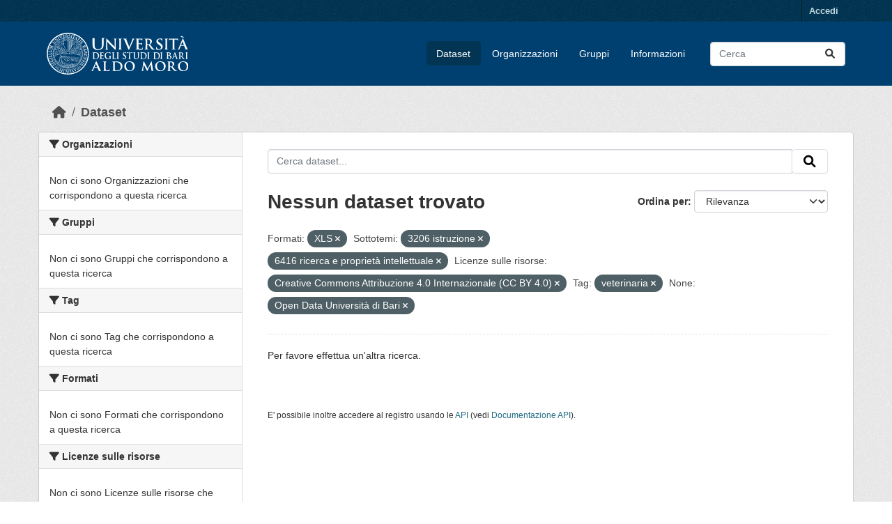

--- FILE ---
content_type: text/html; charset=utf-8
request_url: https://opendata.uniba.it/dataset?res_format=XLS&_dcat_subtheme_it_limit=0&dcat_subtheme_it=3206+istruzione&resource_license_it=Creative+Commons+Attribuzione+4.0+Internazionale+%28CC+BY+4.0%29&tags=veterinaria&dcat_subtheme_it=6416+ricerca+e+propriet%C3%A0+intellettuale&_tags_limit=0&source_catalog_title=Open+Data+Universit%C3%A0+di+Bari
body_size: 4705
content:
<!DOCTYPE html>
<!--[if IE 9]> <html lang="it" class="ie9"> <![endif]-->
<!--[if gt IE 8]><!--> <html lang="it"  > <!--<![endif]-->
  <head>
    <meta charset="utf-8" />
      <meta name="csrf_field_name" content="_csrf_token" />
      <meta name="_csrf_token" content="ImUwNTIzOTI3ZjA2MjAxZTYxZjkwZDk0MzRhNjg4MzcwNGJjMzJkNzYi.aV8NIg.q3xGaQfpFzDuLssOb1H9vnZbERA" />

      <meta name="generator" content="ckan 2.10.3" />
      <meta name="viewport" content="width=device-width, initial-scale=1.0">
    <title>Dataset - Universita&#39; degli Studi di Bari</title>

    
    
    <link rel="shortcut icon" href="/base/images/ckan.ico" />
    
    
        <link rel="alternate" type="text/n3" href="https://opendata.uniba.it/catalog.n3"/>
        <link rel="alternate" type="text/turtle" href="https://opendata.uniba.it/catalog.ttl"/>
        <link rel="alternate" type="application/rdf+xml" href="https://opendata.uniba.it/catalog.xml"/>
        <link rel="alternate" type="application/ld+json" href="https://opendata.uniba.it/catalog.jsonld"/>
    

    
      
      
      
    
    


    
      
      
    

    
    <link href="/webassets/base/1f411ce2_main.css" rel="stylesheet"/>
<link href="/webassets/ckanext-harvest/c95a0af2_harvest_css.css" rel="stylesheet"/><style>
        p>img{width: 100% !important; height: auto; border-radius: 4px;}
.masthead{background-color: #004071 !important; background: none !importanti}

.page-item.active .page-link {
    z-index: 3;
    color: #fff;
    background-color: #004071;
    border-color: #000000;
}

.dataset-resources li a {
  background-color: var(--blu-uniba);
  border-radius: 5px;
  padding: 6px;
  color: #fff;
}

.homepage .module-search .tags {
  margin-top: -5px;
  padding: 5px 10px 10px 10px;
  background-color: #013553;
  border-radius: 4px;
}

.btn-primary {
    color: #fff;
    background-color: #004071;
    border-color: #013553;
    box-shadow: inset 0 1px 0 rgba(255, 255, 255, 0.15), 0 1px 1px rgba(0, 0, 0, 0.075);
}

.btn-primary:hover{color: #fff; background-color: #013553 !important; border-color: #013553 !important;}

.btn-check:focus + .btn-primary, .btn-primary:focus {
    color: #fff;
    background-color: #013553 !important; border-color: #013553 !important;
}

.nav-link, .page-header .nav-tabs li a {
    display: block;
    padding: 0.5rem 1rem;
    color: #004071;
}

.homepage .module-search {
    color: #fff;
    padding: 10px;
    border: 1px solid #ccc;
}

.box, .wrapper {
    background-color: #fff;
    border: 1px solid #ccc;
    border-radius: 4px;
    box-shadow: none !important;
}

ul li a {
    color: #004071;
    text-decoration: none;
}

tr td a {
    color: #004071;
    text-decoration: none;
}

a.tag:hover {
    text-decoration: none;
    color: #111111!important;
    background-color: #d1e1ee !important;
    border: 1px solid #d1e1ee !important;
    box-shadow: none;
}

:root{--bs-font-sans-serif: "Titillium Web", sans-serif !important;}
      </style>
    
  </head>

  
  <body data-site-root="https://opendata.uniba.it/" data-locale-root="https://opendata.uniba.it/" >

    
    <div class="visually-hidden-focusable"><a href="#content">Skip to main content</a></div>
  

  
    

 
<div class="account-masthead">
  <div class="container">
     
    <nav class="account not-authed" aria-label="Account">
      <ul class="list-unstyled">
        
        <li><a href="/user/login">Accedi</a></li>
         
      </ul>
    </nav>
     
  </div>
</div>

<header class="masthead">
  <div class="container">
      
    <nav class="navbar navbar-expand-lg navbar-light">
      <hgroup class="header-image navbar-left">

      
      
      <a class="logo" href="/">
        <img src="/uploads/admin/2025-07-02-125518.781250unibalogo.svg" alt="Universita&#39; degli Studi di Bari"
          title="Universita&#39; degli Studi di Bari" />
      </a>
      
      

       </hgroup>
      <button class="navbar-toggler" type="button" data-bs-toggle="collapse" data-bs-target="#main-navigation-toggle"
        aria-controls="main-navigation-toggle" aria-expanded="false" aria-label="Toggle navigation">
        <span class="fa fa-bars text-white"></span>
      </button>

      <div class="main-navbar collapse navbar-collapse" id="main-navigation-toggle">
        <ul class="navbar-nav ms-auto mb-2 mb-lg-0">
          
            
              
              

		          <li class="active"><a href="/dataset/">Dataset</a></li><li><a href="/organization/">Organizzazioni</a></li><li><a href="/group/">Gruppi</a></li><li><a href="/about">Informazioni</a></li>
	          
          </ul>

      
      
          <form class="d-flex site-search" action="/dataset/" method="get">
              <label class="d-none" for="field-sitewide-search">Search Datasets...</label>
              <input id="field-sitewide-search" class="form-control me-2"  type="text" name="q" placeholder="Cerca" aria-label="Cerca dataset..."/>
              <button class="btn" type="submit" aria-label="Invia"><i class="fa fa-search"></i></button>
          </form>
      
      </div>
    </nav>
  </div>
</header>

  
    <div class="main">
      <div id="content" class="container">
        
          
            <div class="flash-messages">
              
                
              
            </div>
          

          
            <div class="toolbar" role="navigation" aria-label="Breadcrumb">
              
                
                  <ol class="breadcrumb">
                    
<li class="home"><a href="/" aria-label="Home"><i class="fa fa-home"></i><span> Home</span></a></li>
                    
  <li class="active"><a href="/dataset/">Dataset</a></li>

                  </ol>
                
              
            </div>
          

          <div class="row wrapper">
            
            
            

            
              <aside class="secondary col-md-3">
                
                
  <div class="filters">
    <div>
      
        

    
    
	
	    
		<section class="module module-narrow module-shallow">
		    
			<h2 class="module-heading">
			    <i class="fa fa-filter"></i>
			    Organizzazioni
			</h2>
		    
		    
			
			    
				<p class="module-content empty">Non ci sono Organizzazioni che corrispondono a questa ricerca</p>
			    
			
		    
		</section>
	    
	
    

      
        

    
    
	
	    
		<section class="module module-narrow module-shallow">
		    
			<h2 class="module-heading">
			    <i class="fa fa-filter"></i>
			    Gruppi
			</h2>
		    
		    
			
			    
				<p class="module-content empty">Non ci sono Gruppi che corrispondono a questa ricerca</p>
			    
			
		    
		</section>
	    
	
    

      
        

    
    
	
	    
		<section class="module module-narrow module-shallow">
		    
			<h2 class="module-heading">
			    <i class="fa fa-filter"></i>
			    Tag
			</h2>
		    
		    
			
			    
				<p class="module-content empty">Non ci sono Tag che corrispondono a questa ricerca</p>
			    
			
		    
		</section>
	    
	
    

      
        

    
    
	
	    
		<section class="module module-narrow module-shallow">
		    
			<h2 class="module-heading">
			    <i class="fa fa-filter"></i>
			    Formati
			</h2>
		    
		    
			
			    
				<p class="module-content empty">Non ci sono Formati che corrispondono a questa ricerca</p>
			    
			
		    
		</section>
	    
	
    

      
        

    
    
	
	    
		<section class="module module-narrow module-shallow">
		    
			<h2 class="module-heading">
			    <i class="fa fa-filter"></i>
			    Licenze sulle risorse
			</h2>
		    
		    
			
			    
				<p class="module-content empty">Non ci sono Licenze sulle risorse che corrispondono a questa ricerca</p>
			    
			
		    
		</section>
	    
	
    

      
        

    
    
	
	    
		<section class="module module-narrow module-shallow">
		    
			<h2 class="module-heading">
			    <i class="fa fa-filter"></i>
			    Temi del dataset
			</h2>
		    
		    
			
			    
				<p class="module-content empty">Non ci sono Temi del dataset che corrispondono a questa ricerca</p>
			    
			
		    
		</section>
	    
	
    

      
        

    
    
	
	    
		<section class="module module-narrow module-shallow">
		    
			<h2 class="module-heading">
			    <i class="fa fa-filter"></i>
			    Sottotemi
			</h2>
		    
		    
			
			    
				<p class="module-content empty">Non ci sono Sottotemi che corrispondono a questa ricerca</p>
			    
			
		    
		</section>
	    
	
    

      
        

    
    
	
	    
		<section class="module module-narrow module-shallow">
		    
			<h2 class="module-heading">
			    <i class="fa fa-filter"></i>
			    Categorie HVD
			</h2>
		    
		    
			
			    
				<p class="module-content empty">Non ci sono Categorie HVD che corrispondono a questa ricerca</p>
			    
			
		    
		</section>
	    
	
    

      
    </div>
    <a class="close no-text hide-filters"><i class="fa fa-times-circle"></i><span class="text">close</span></a>
  </div>

              </aside>
            

            
              <div class="primary col-md-9 col-xs-12" role="main">
                
                
  <section class="module">
    <div class="module-content">
      
        
      
      
        
        
        







<form id="dataset-search-form" class="search-form" method="get" data-module="select-switch">

  
    <div class="input-group search-input-group">
      <input aria-label="Cerca dataset..." id="field-giant-search" type="text" class="form-control input-lg" name="q" value="" autocomplete="off" placeholder="Cerca dataset...">
      
      <span class="input-group-btn">
        <button class="btn btn-default btn-lg" type="submit" value="search" aria-label="Invia">
          <i class="fa fa-search"></i>
        </button>
      </span>
      
    </div>
  

  
    <span>






<input type="hidden" name="res_format" value="XLS" />





<input type="hidden" name="dcat_subtheme_it" value="3206 istruzione" />





<input type="hidden" name="dcat_subtheme_it" value="6416 ricerca e proprietà intellettuale" />





<input type="hidden" name="resource_license_it" value="Creative Commons Attribuzione 4.0 Internazionale (CC BY 4.0)" />





<input type="hidden" name="tags" value="veterinaria" />





<input type="hidden" name="source_catalog_title" value="Open Data Università di Bari" />



</span>
  

  
    
      <div class="form-group control-order-by">
        <label for="field-order-by">Ordina per</label>
        <select id="field-order-by" name="sort" class="form-control form-select">
          
            
              <option value="score desc, metadata_modified desc" selected="selected">Rilevanza</option>
            
          
            
              <option value="title_string asc">Nome Crescente</option>
            
          
            
              <option value="title_string desc">Nome Decrescente</option>
            
          
            
              <option value="metadata_modified desc">Ultima modifica</option>
            
          
            
          
        </select>
        
        <button class="btn btn-default js-hide" type="submit">Vai</button>
        
      </div>
    
  

  
    
      <h1>

  
  
  
  

Nessun dataset trovato</h1>
    
  

  
    
      <p class="filter-list">
        
          
          <span class="facet">Formati:</span>
          
            <span class="filtered pill">XLS
              <a href="/dataset/?_dcat_subtheme_it_limit=0&amp;dcat_subtheme_it=3206+istruzione&amp;dcat_subtheme_it=6416+ricerca+e+propriet%C3%A0+intellettuale&amp;resource_license_it=Creative+Commons+Attribuzione+4.0+Internazionale+%28CC+BY+4.0%29&amp;tags=veterinaria&amp;_tags_limit=0&amp;source_catalog_title=Open+Data+Universit%C3%A0+di+Bari" class="remove" title="Elimina"><i class="fa fa-times"></i></a>
            </span>
          
        
          
          <span class="facet">Sottotemi:</span>
          
            <span class="filtered pill">3206 istruzione
              <a href="/dataset/?res_format=XLS&amp;_dcat_subtheme_it_limit=0&amp;dcat_subtheme_it=6416+ricerca+e+propriet%C3%A0+intellettuale&amp;resource_license_it=Creative+Commons+Attribuzione+4.0+Internazionale+%28CC+BY+4.0%29&amp;tags=veterinaria&amp;_tags_limit=0&amp;source_catalog_title=Open+Data+Universit%C3%A0+di+Bari" class="remove" title="Elimina"><i class="fa fa-times"></i></a>
            </span>
          
            <span class="filtered pill">6416 ricerca e proprietà intellettuale
              <a href="/dataset/?res_format=XLS&amp;_dcat_subtheme_it_limit=0&amp;dcat_subtheme_it=3206+istruzione&amp;resource_license_it=Creative+Commons+Attribuzione+4.0+Internazionale+%28CC+BY+4.0%29&amp;tags=veterinaria&amp;_tags_limit=0&amp;source_catalog_title=Open+Data+Universit%C3%A0+di+Bari" class="remove" title="Elimina"><i class="fa fa-times"></i></a>
            </span>
          
        
          
          <span class="facet">Licenze sulle risorse:</span>
          
            <span class="filtered pill">Creative Commons Attribuzione 4.0 Internazionale (CC BY 4.0)
              <a href="/dataset/?res_format=XLS&amp;_dcat_subtheme_it_limit=0&amp;dcat_subtheme_it=3206+istruzione&amp;dcat_subtheme_it=6416+ricerca+e+propriet%C3%A0+intellettuale&amp;tags=veterinaria&amp;_tags_limit=0&amp;source_catalog_title=Open+Data+Universit%C3%A0+di+Bari" class="remove" title="Elimina"><i class="fa fa-times"></i></a>
            </span>
          
        
          
          <span class="facet">Tag:</span>
          
            <span class="filtered pill">veterinaria
              <a href="/dataset/?res_format=XLS&amp;_dcat_subtheme_it_limit=0&amp;dcat_subtheme_it=3206+istruzione&amp;dcat_subtheme_it=6416+ricerca+e+propriet%C3%A0+intellettuale&amp;resource_license_it=Creative+Commons+Attribuzione+4.0+Internazionale+%28CC+BY+4.0%29&amp;_tags_limit=0&amp;source_catalog_title=Open+Data+Universit%C3%A0+di+Bari" class="remove" title="Elimina"><i class="fa fa-times"></i></a>
            </span>
          
        
          
          <span class="facet">None:</span>
          
            <span class="filtered pill">Open Data Università di Bari
              <a href="/dataset/?res_format=XLS&amp;_dcat_subtheme_it_limit=0&amp;dcat_subtheme_it=3206+istruzione&amp;dcat_subtheme_it=6416+ricerca+e+propriet%C3%A0+intellettuale&amp;resource_license_it=Creative+Commons+Attribuzione+4.0+Internazionale+%28CC+BY+4.0%29&amp;tags=veterinaria&amp;_tags_limit=0" class="remove" title="Elimina"><i class="fa fa-times"></i></a>
            </span>
          
        
      </p>
      <a class="show-filters btn btn-default">Risultato del Filtro</a>
    
  

</form>


   <p class="extra">Per favore effettua un'altra ricerca.</p> 



      
      
        

  

      
    </div>

    
      
    
  </section>

  
    <section class="module">
      <div class="module-content">
        
          <small>
            
            
            
          E' possibile inoltre accedere al registro usando le <a href="/api/3">API</a> (vedi <a href="http://docs.ckan.org/en/2.10/api/">Documentazione API</a>). 
          </small>
        
      </div>
    </section>
  

              </div>
            
          </div>
        
      </div>
    </div>
  
    <footer class="site-footer">
  <div class="container">
    
    <div class="row">
      <div class="col-md-8 footer-links">
        
          <ul class="list-unstyled">
            
     
              <li><a href="/about">Informazioni Universita&#39; degli Studi di Bari</a></li>
            
      <li><a href="/harvest/">Lista cataloghi</a></li>
    
          </ul>
          <ul class="list-unstyled">
            
              
              <li><a href="http://docs.ckan.org/en/2.10/api/">CKAN API</a></li>
              <li><a href="http://www.ckan.org/">CKAN Association</a></li>
              <li><a href="http://www.opendefinition.org/okd/"><img src="/base/images/od_80x15_blue.png" alt="Open Data"></a></li>
            
          </ul>
        
      </div>
      <div class="col-md-4 attribution">
        
     <p><strong>Fatto con</strong> <a class="hide-text ckan-footer-logo" href="http://ckan.org">CKAN</a>
        rebuilt by Piersoft</p>
    
        
          
<form class="lang-select" action="/util/redirect" data-module="select-switch" method="POST">
  
<input type="hidden" name="_csrf_token" value="ImUwNTIzOTI3ZjA2MjAxZTYxZjkwZDk0MzRhNjg4MzcwNGJjMzJkNzYi.aV8NIg.q3xGaQfpFzDuLssOb1H9vnZbERA"/> 
  <div class="form-group">
    <label for="field-lang-select">Linguaggio</label>
    <select id="field-lang-select" name="url" data-module="autocomplete" data-module-dropdown-class="lang-dropdown" data-module-container-class="lang-container">
      
        <option value="/it/dataset?res_format=XLS&amp;_dcat_subtheme_it_limit=0&amp;dcat_subtheme_it=3206+istruzione&amp;resource_license_it=Creative+Commons+Attribuzione+4.0+Internazionale+%28CC+BY+4.0%29&amp;tags=veterinaria&amp;dcat_subtheme_it=6416+ricerca+e+propriet%C3%A0+intellettuale&amp;_tags_limit=0&amp;source_catalog_title=Open+Data+Universit%C3%A0+di+Bari" selected="selected">
          italiano
        </option>
      
        <option value="/en/dataset?res_format=XLS&amp;_dcat_subtheme_it_limit=0&amp;dcat_subtheme_it=3206+istruzione&amp;resource_license_it=Creative+Commons+Attribuzione+4.0+Internazionale+%28CC+BY+4.0%29&amp;tags=veterinaria&amp;dcat_subtheme_it=6416+ricerca+e+propriet%C3%A0+intellettuale&amp;_tags_limit=0&amp;source_catalog_title=Open+Data+Universit%C3%A0+di+Bari" >
          English
        </option>
      
    </select>
  </div>
  <button class="btn btn-default d-none " type="submit">Vai</button>
</form>


        
      </div>
    </div>
    
  </div>
</footer>
  
  
  
  
  
    

      

    
    
    <link href="/webassets/vendor/f3b8236b_select2.css" rel="stylesheet"/>
<link href="/webassets/vendor/d05bf0e7_fontawesome.css" rel="stylesheet"/>
    <script src="/webassets/vendor/8c3c143a_jquery.js" type="text/javascript"></script>
<script src="/webassets/vendor/5027b870_vendor.js" type="text/javascript"></script>
<script src="/webassets/vendor/6d1ad7e6_bootstrap.js" type="text/javascript"></script>
<script src="/webassets/base/b50e5678_main.js" type="text/javascript"></script>
<script src="/webassets/base/0d750fad_ckan.js" type="text/javascript"></script>
  </body>
</html>

--- FILE ---
content_type: image/svg+xml; charset=utf-8
request_url: https://opendata.uniba.it/uploads/admin/2025-07-02-125518.781250unibalogo.svg
body_size: 601326
content:
<?xml version="1.0" encoding="UTF-8"?>
<svg width="270px" height="80px" viewBox="0 0 270 80" version="1.1" xmlns="http://www.w3.org/2000/svg" xmlns:xlink="http://www.w3.org/1999/xlink">
    <!-- Generator: Sketch 46 (44423) - http://www.bohemiancoding.com/sketch -->
    <title>logo-bianco</title>
    <desc>Created with Sketch.</desc>
    <defs></defs>
    <g id="Home" stroke="none" stroke-width="1" fill="none" fill-rule="evenodd">
        <g id="Desktop-HD" transform="translate(-222.000000, -72.000000)" fill="#FFFFFF">
            <g id="logo-bianco" transform="translate(222.000000, 72.000000)">
                <g id="Page-1">
                    <g id="logo_UNIBA_NERO">
                        <path d="M192.791963,45.4392694 C192.791963,47.0991781 192.791963,48.4515068 192.714886,49.170411 C192.669224,49.6668493 192.576804,49.9576256 192.27032,50.0259361 C192.132237,50.060274 192.008402,50.0832877 191.711781,50.1428311 C191.41516,50.2158904 191.447306,50.2659361 191.447306,50.3207306 C191.447306,50.4029224 191.580274,50.4025571 191.779726,50.4025571 C192.393059,50.4025571 193.359269,50.3514155 193.712146,50.3514155 C194.126393,50.3514155 195.092603,50.4025571 196.10484,50.4025571 C196.273607,50.4025571 196.353242,50.4120548 196.353242,50.3115982 C196.353242,50.2261187 196.29589,50.163653 196.107032,50.1289498 C195.833059,50.0924201 195.583196,50.060274 195.368767,50.0259361 C194.908493,49.9576256 194.801096,49.6493151 194.755068,49.1875799 C194.693699,48.4515068 194.693699,47.0991781 194.693699,45.4392694 L194.693699,42.427032 C194.693699,39.8253881 194.693699,39.346484 194.724384,38.7985388 C194.755068,38.1994521 194.877808,37.9086758 195.292055,37.8231963 C195.476164,37.7892237 195.583196,37.7691324 195.757078,37.7358904 C195.993425,37.6840183 196.007671,37.6120548 196.008037,37.5473973 C196.008037,37.4918721 195.874703,37.4637443 195.675251,37.4637443 C195.092603,37.4637443 194.187763,37.5148858 193.803836,37.5148858 C193.359269,37.5148858 192.393059,37.4637443 191.810046,37.4637443 C191.564566,37.4637443 191.441826,37.4809132 191.441826,37.547032 C191.441826,37.596347 191.429772,37.7066667 191.682557,37.7468493 C191.872511,37.7603653 192.070868,37.7892237 192.239635,37.8403653 C192.576804,37.9258447 192.730228,38.2169863 192.761279,38.7985388 C192.791963,39.346484 192.791963,39.8253881 192.791963,42.427032 L192.791963,45.4392694 L192.791963,45.4392694 L192.791963,45.4392694 Z" id="Fill-1"></path>
                        <path d="M87.3713242,23.4922374 C87.3713242,27.6131507 88.7824658,29.7161644 90.6772603,31.0235616 C93.3884932,32.8993607 95.1473973,32.9844749 97.116347,32.9844749 C99.5302283,32.9844749 102.204566,32.6717808 104.842009,30.9384475 C107.962009,28.8920548 108.370776,25.5386301 108.370776,22.3839269 L108.370776,19.3431963 C108.370776,15.0231963 108.370776,13.2230137 108.444932,12.31379 C108.519087,11.3187215 108.816073,10.8357991 109.819178,10.6940639 C110.26484,10.6370776 111.30484,10.0968037 110.785023,10.0968037 C109.336256,10.0968037 106.550868,9.75305936 105.674155,10.380274 C104.910685,10.926758 104.99032,11.3475799 105.064475,12.31379 C105.138995,13.2230137 105.138995,15.0231963 105.138995,19.3431963 L105.138995,22.8957078 C105.138995,25.8228311 105.027945,28.3806393 102.984475,29.9437443 C101.499178,31.0801826 99.4933333,31.4783562 97.8586301,31.4783562 C96.5961644,31.4783562 95.3589041,31.3647489 93.6873059,30.3134247 C91.8673973,29.1762557 91.2613699,27.4429224 91.2613699,23.3220091 L91.2613699,19.3431963 C91.2613699,15.0231963 91.2770776,10.1822831 91.2770776,10.1822831 C91.2770776,10.1822831 88.267032,10.2034703 87.3841096,10.2034703 C87.3841096,10.2034703 87.3713242,15.0231963 87.3713242,19.3431963 L87.3713242,23.4922374" id="Fill-3"></path>
                        <path d="M138.224658,24.2140639 C138.224658,26.8840183 138.224658,29.0586301 138.100091,30.2144292 C138.025205,31.012968 137.875434,31.4809132 137.376804,31.5908676 C137.152511,31.6460274 136.254977,32.1965297 136.578995,32.1965297 C137.576256,32.1965297 139.147397,32.1136073 139.720913,32.1136073 C140.394521,32.1136073 141.652968,32.1863014 143.298995,32.1863014 C143.573333,32.1863014 142.763105,31.6460274 142.414247,31.5908676 C141.666119,31.4809132 141.491507,30.9852055 141.416621,30.2421918 C141.31653,29.0586301 141.31653,26.8840183 141.31653,24.2140639 L141.31653,19.369863 C141.31653,15.1861187 141.31653,14.4153425 141.366575,13.5346119 C141.416621,12.5713242 141.616073,12.103379 142.289315,11.9660274 C142.588493,11.9108676 143.23726,11.3877626 142.912877,11.3877626 C141.964932,11.3877626 140.493881,11.4703196 139.87032,11.4703196 C139.147397,11.4703196 137.576256,11.3877626 136.629041,11.3877626 C136.229772,11.3877626 137.052785,11.9108676 137.327123,11.9934247 C137.875434,12.1311416 138.124932,12.5990868 138.174977,13.5346119 C138.224658,14.4153425 138.224658,15.1861187 138.224658,19.369863 L138.224658,24.2140639" id="Fill-4"></path>
                        <path d="M155.236164,30.8909589 C155.781918,32.1939726 155.953973,32.5815525 156.327671,32.5815525 C156.729863,32.5815525 156.902283,32.1384475 157.64895,30.5307763 C158.280548,29.1455708 159.63105,26.1249315 161.469224,22.0792694 C163.020274,18.6706849 163.795799,17.1740639 164.915799,14.5694977 C165.692055,12.7956164 166.12274,12.3247489 166.496073,12.0752511 C167.012603,11.7428311 168.132968,11.2438356 167.759635,11.2438356 C166.8979,11.2438356 165.548128,11.3271233 165.059726,11.3271233 C164.686393,11.3271233 163.479817,11.2438356 162.043836,11.2438356 C161.498447,11.2438356 162.532237,11.7705936 162.876712,11.8816438 C163.135342,11.9642009 163.250046,12.1863014 163.250046,12.4080365 C163.250046,12.6575342 163.135342,13.0728767 162.991416,13.4330594 C162.302466,15.2621005 158.568037,24.1852055 157.332968,27.2336073 L157.218265,27.2336073 L152.27726,14.6524201 C151.875434,13.6547945 151.616804,12.8789041 151.616804,12.5187215 C151.616804,12.2692237 151.703014,12.0752511 151.903927,11.9368037 C152.134064,11.7705936 153.139361,11.2438356 152.794521,11.2438356 C151.358174,11.2438356 149.979543,11.3271233 149.26137,11.3271233 C148.256073,11.3271233 146.618813,11.2438356 145.096256,11.2438356 C144.665205,11.2438356 145.383744,11.7428311 145.814429,11.853516 C146.848584,12.1307763 147.336621,12.4354338 147.997808,13.9598174 L155.236164,30.8909589" id="Fill-5"></path>
                        <path d="M171.220822,24.1720548 C171.220822,26.7174429 171.220822,28.903379 171.074703,30.0653881 C170.957808,30.8679452 170.811689,31.4765297 170.227945,31.5872146 C169.964932,31.6427397 168.913607,32.1961644 169.293516,32.1961644 C169.87726,32.1961644 170.636712,32.1406393 171.308493,32.1406393 C172.009132,32.1128767 172.652055,32.1128767 172.973151,32.1128767 C173.849498,32.1128767 174.755068,32.1406393 176.010959,32.1961644 C177.266849,32.2235616 178.873059,32.2787215 181.063744,32.2787215 C182.173516,32.2787215 182.43653,32.2787215 182.640731,31.5594521 C182.786849,31.0063927 183.020274,29.1247489 183.020274,28.4884018 C183.020274,28.2115068 183.020274,27.990137 182.786849,27.990137 C182.582283,27.990137 182.523836,28.1008219 182.465388,28.4051142 C182.261187,29.539726 181.910502,30.1205479 181.15105,30.452968 C180.391598,30.7846575 179.165297,30.7846575 178.405845,30.7846575 C175.426484,30.7846575 174.959635,30.3696804 174.900822,28.4606393 C174.871598,27.6584475 174.900822,25.1123288 174.900822,24.1720548 L174.900822,21.9861187 C174.900822,21.820274 174.930046,21.7092237 175.076164,21.7092237 C175.777534,21.7092237 178.668858,21.7369863 179.223744,21.7925114 C180.304292,21.9028311 180.713059,22.3178082 180.859178,22.8715982 C180.946484,23.2310502 180.946484,23.5908676 180.976073,23.8673973 C180.976073,24.0058447 181.034521,24.1165297 181.238721,24.1165297 C181.501735,24.1165297 181.501735,23.8122374 181.501735,23.5908676 C181.501735,23.3972603 181.589041,22.290411 181.61863,21.7369863 C181.735525,20.32621 181.852055,19.883105 181.852055,19.7172603 C181.852055,19.5514155 181.764384,19.4958904 181.647489,19.4958904 C181.501735,19.4958904 181.38484,19.6339726 181.180639,19.8557078 C180.917626,20.1322374 180.479635,20.2155251 179.77863,20.2706849 C179.106849,20.32621 175.747945,20.32621 175.105388,20.32621 C174.930046,20.32621 174.900822,20.2155251 174.900822,20.0215525 L174.900822,13.0213699 C174.900822,12.8273973 174.959635,12.7448402 175.105388,12.7448402 C175.689498,12.7448402 178.756164,12.8 179.252603,12.8555251 C180.713059,13.0213699 181.004932,13.3534247 181.209498,13.8513242 C181.355616,14.1837443 181.38484,14.6538813 181.38484,14.8478539 C181.38484,15.0962557 181.443653,15.2347032 181.647489,15.2347032 C181.852055,15.2347032 181.910502,15.0688584 181.940091,14.930411 C181.998174,14.5987215 182.056621,13.3808219 182.085845,13.1046575 C182.173516,11.8315982 182.319635,11.4995434 182.319635,11.3059361 C182.319635,11.1674886 182.290411,11.0568037 182.143927,11.0568037 C181.998174,11.0568037 181.822831,11.1400913 181.677078,11.1674886 C181.443653,11.2226484 180.976073,11.2781735 180.421187,11.3333333 C179.866301,11.3610959 174.054064,11.3610959 173.119269,11.3610959 C172.710137,11.3610959 172.038721,11.3333333 171.279269,11.3059361 C170.549406,11.3059361 169.701918,11.2781735 168.913607,11.2781735 C168.475616,11.2781735 169.672694,11.8042009 169.906484,11.8593607 C170.870137,12.0526027 171.104292,12.4957078 171.162374,13.436347 C171.220822,14.3214612 171.220822,15.0962557 171.220822,19.3022831 L171.220822,24.1720548" id="Fill-6"></path>
                        <path d="M188.250959,24.2140639 C188.250959,26.7463014 188.250959,28.9209132 188.11726,30.0767123 C188.010594,30.8752511 187.876895,31.4809132 187.342466,31.5908676 C187.1021,31.6460274 186.139909,32.1965297 186.487671,32.1965297 C187.556164,32.1965297 189.239817,32.1136073 189.74758,32.1136073 C190.148311,32.1136073 192.126027,32.1965297 193.675616,32.1965297 C194.023014,32.1965297 192.980822,31.6460274 192.580091,31.5908676 C191.778265,31.4809132 191.6179,30.8752511 191.5379,30.0767123 C191.404201,28.9209132 191.404201,26.7463014 191.404201,24.187032 L191.404201,23.8012785 C191.404201,23.6361644 191.484566,23.5813699 191.6179,23.5813699 L193.942648,23.6361644 C194.130046,23.6361644 194.290411,23.6635616 194.42411,23.8290411 C194.771507,24.2418265 196.000365,26.113242 197.069224,27.6273973 C198.565845,29.7468493 199.58137,31.0403653 200.730228,31.6730594 C201.425023,32.0588128 202.093516,32.1965297 203.589772,32.1965297 L206.128219,32.1965297 C206.44895,32.1965297 206.635982,32.1413699 206.635982,31.9210959 C206.635982,31.7837443 206.529315,31.7008219 206.315251,31.7008219 C206.101553,31.7008219 205.861187,31.6730594 205.567123,31.6182648 C205.166027,31.5357078 204.070502,31.3431963 202.574247,29.7468493 C200.997626,28.0401826 199.153973,25.5905023 196.775525,22.5077626 C199.474338,20.2505936 200.302831,18.3791781 200.302831,16.3422831 C200.302831,14.4982648 199.233973,13.0944292 198.485479,12.5713242 C197.042557,11.553242 195.252237,11.3877626 193.56895,11.3877626 C192.740457,11.3877626 190.709406,11.4703196 189.800913,11.4703196 C189.239817,11.4703196 187.556164,11.3877626 186.139909,11.3877626 C185.739178,11.3877626 186.834338,11.9108676 187.048402,11.9660274 C187.930228,12.1581735 188.144292,12.5990868 188.197626,13.5346119 C188.250959,14.4153425 188.250959,15.1861187 188.250959,19.369863 L188.250959,24.2140639 L188.250959,24.2140639 L188.250959,24.2140639 Z M191.404201,13.1769863 C191.404201,12.9567123 191.457534,12.846758 191.644566,12.7915982 C191.911963,12.7090411 192.393059,12.6816438 193.060822,12.6816438 C194.637443,12.6816438 197.149589,13.8100457 197.149589,17.7187215 C197.149589,19.9755251 196.374429,21.2416438 195.572968,21.8469406 C195.091872,22.2049315 194.744475,22.3148858 193.675616,22.3148858 C193.007489,22.3148858 192.205662,22.2326941 191.644566,22.0398174 C191.457534,21.9572603 191.404201,21.8469406 191.404201,21.5444749 L191.404201,13.1769863 L191.404201,13.1769863 L191.404201,13.1769863 Z" id="Fill-7"></path>
                        <path d="M213.200731,32.5815525 C214.794521,32.5815525 216.478539,32.3338813 217.982466,31.4531507 C220.147945,30.1596347 220.809498,28.2604566 220.809498,26.6641096 C220.809498,24.0489498 219.516347,22.1497717 215.876895,19.6449315 L215.034886,19.067032 C212.538813,17.332968 211.847306,16.3696804 211.847306,15.1039269 C211.847306,13.4524201 213.200731,12.2688584 215.425753,12.2688584 C217.380822,12.2688584 218.253516,13.0944292 218.704292,13.6175342 C219.33589,14.3331507 219.486393,15.1861187 219.486393,15.43379 C219.486393,15.7643836 219.576621,15.9294977 219.787032,15.9294977 C220.027763,15.9294977 220.117991,15.709589 220.117991,15.1039269 C220.117991,12.9567123 220.238174,12.1581735 220.238174,11.8005479 C220.238174,11.6080365 220.087671,11.5254795 219.817352,11.4703196 C219.035616,11.2778082 217.772055,11.0027397 215.816986,11.0027397 C211.63653,11.0027397 208.869041,13.1769863 208.869041,16.2045662 C208.869041,18.4343379 210.01242,20.3609132 213.320913,22.7276712 L214.703927,23.7190868 C217.200731,25.5075799 217.651507,26.7740639 217.651507,28.1227397 C217.651507,29.5817352 216.328037,31.260274 213.621553,31.260274 C211.756712,31.260274 209.9821,30.5172603 209.320913,28.4803653 C209.170411,28.0127854 209.049863,27.4345205 209.049863,27.076895 C209.049863,26.8569863 209.019909,26.6089498 208.748858,26.6089498 C208.508493,26.6089498 208.4179,26.9117808 208.388311,27.3245662 C208.357991,27.7647489 208.237808,29.4162557 208.237808,30.930411 C208.237808,31.5357078 208.328037,31.6730594 208.809132,31.8659361 C210.102283,32.3886758 211.456073,32.5815525 213.200731,32.5815525" id="Fill-8"></path>
                        <path d="M239.962374,24.2140639 C239.962374,26.7463014 239.962374,28.9209132 239.834155,30.0767123 C239.757078,30.8752511 239.602922,31.4809132 239.08895,31.5908676 C238.857717,31.6460274 237.678904,31.8856621 237.678904,32.0230137 C237.678904,32.2158904 237.933516,32.1965297 238.267397,32.1965297 C239.294612,32.1965297 240.912877,32.1136073 241.503196,32.1136073 C242.222466,32.1136073 243.840731,32.1965297 245.536073,32.1965297 C245.818447,32.1965297 246.002922,32.2158904 246.002922,32.0230137 C246.002922,31.8856621 244.662648,31.6460274 244.303196,31.5908676 C243.532785,31.4809132 243.378265,30.8752511 243.301553,30.1044749 C243.172968,28.9209132 243.172968,26.7463014 243.172968,24.2140639 L243.172968,12.9289498 L246.409498,13.0118721 C248.694795,13.067032 249.388858,13.8374429 249.44,14.5530594 L249.465936,14.8558904 C249.491507,15.2686758 249.542648,15.406758 249.747945,15.406758 C249.902466,15.406758 249.953607,15.2409132 249.979543,14.9658447 C249.979543,14.2502283 250.056621,12.3510502 250.056621,11.7731507 C250.056621,11.3603653 250.030685,11.1952511 249.850959,11.1952511 C249.747945,11.1952511 249.542648,11.250411 249.157626,11.3326027 C248.772237,11.3877626 248.207123,11.4703196 247.385205,11.4703196 L237.214247,11.4703196 C236.366393,11.4703196 235.390685,11.4155251 234.645479,11.3326027 C234.003653,11.2778082 233.746484,11.0027397 233.541187,11.0027397 C233.387032,11.0027397 233.309954,11.1678539 233.233242,11.5254795 C233.181735,11.7453881 232.693699,14.2502283 232.693699,14.6911416 C232.693699,14.9936073 232.745205,15.1309589 232.924566,15.1309589 C233.079087,15.1309589 233.156164,15.0210046 233.207306,14.8010959 C233.258813,14.5808219 233.387032,14.2502283 233.643836,13.8374429 C234.029224,13.2317808 234.645479,13.0944292 236.13516,13.0396347 L239.962374,12.9289498 L239.962374,24.2140639" id="Fill-9"></path>
                        <path d="M261.651142,25.0772603 C261.792146,25.0772603 261.876164,25.1316895 261.93242,25.2675799 C261.93242,25.2675799 264.334247,32.0971689 264.873059,32.0971689 C266.554155,32.0971689 269.32968,32.156347 269.023562,32.0971689 C268.433242,31.9338813 268.033242,31.0527854 266.964749,28.6082192 C265.165662,24.4770776 260.667397,13.3479452 259.992329,11.8476712 C259.711416,11.2200913 259.543014,10.9749772 259.289863,10.9749772 C259.008219,10.9749772 258.839817,11.2745205 258.502648,12.0657534 L251.445845,29.1959817 C250.883653,30.5596347 250.256073,31.8133333 248.963288,31.9769863 C248.164018,32.1548858 251.604384,32.5768037 252.54758,31.6770776 C252.790137,31.4458447 253.329315,29.8779909 253.610959,29.1959817 L255.129132,25.2953425 C255.185023,25.1316895 255.241644,25.0772603 255.381918,25.0772603 L261.651142,25.0772603 L261.651142,25.0772603 L261.651142,25.0772603 Z M255.94411,23.713242 C255.831598,23.713242 255.80347,23.6310502 255.831598,23.5221918 L258.418265,16.8120548 C258.446393,16.7028311 258.502648,16.56621 258.586667,16.56621 C258.67105,16.56621 258.699543,16.7028311 258.727306,16.8120548 L261.257717,23.549589 C261.285845,23.6310502 261.257717,23.713242 261.117443,23.713242 L255.94411,23.713242 L255.94411,23.713242 L255.94411,23.713242 Z" id="Fill-10"></path>
                        <path d="M112.2221,62.0109589 C112.2221,58.3740639 112.2221,57.7037443 112.272877,56.9384475 C112.323653,56.1008219 112.527123,55.6938813 113.214977,55.5747945 C113.520365,55.5269406 113.927671,55.5028311 114.207854,55.5028311 C114.513242,55.5028311 114.665936,55.4549772 114.665936,55.2873059 C114.665936,55.1196347 114.487671,55.0717808 114.131142,55.0717808 C113.138265,55.0717808 111.28,55.1437443 110.668858,55.1437443 C109.981735,55.1437443 108.377717,55.0717808 107.181005,55.0717808 C106.799269,55.0717808 106.621005,55.1196347 106.621005,55.2873059 C106.621005,55.4549772 106.773699,55.5028311 107.053516,55.5028311 C107.38484,55.5028311 107.690228,55.5269406 107.894064,55.5747945 C108.733881,55.7417352 108.937717,56.1249315 108.988858,56.9384475 C109.039635,57.7037443 109.039635,58.3740639 109.039635,62.0109589 L109.039635,66.2221005 C109.039635,68.423379 109.039635,70.3141553 108.912146,71.3187215 C108.810594,72.0127854 108.683105,72.5391781 108.174247,72.6348858 C107.94484,72.6827397 107.639087,72.7305936 107.257352,72.7305936 C106.951963,72.7305936 106.850046,72.8025571 106.850046,72.9220091 C106.850046,73.0896804 107.028311,73.1612785 107.359635,73.1612785 C107.868493,73.1612785 108.530411,73.11379 109.115982,73.11379 C109.726758,73.0896804 110.287123,73.0896804 110.567306,73.0896804 C111.610959,73.0896804 112.527123,73.11379 113.673059,73.1612785 C114.818995,73.1850228 116.142466,73.2328767 117.975525,73.2328767 C119.299361,73.2328767 119.426849,73.11379 119.579543,72.587032 C119.783014,71.892968 119.961279,70.0986301 119.961279,69.8352511 C119.961279,69.5484932 119.935708,69.4286758 119.757808,69.4286758 C119.553973,69.4286758 119.502831,69.5718721 119.477991,69.7873973 C119.426849,70.2421918 119.121096,70.9121461 118.815708,71.2230137 C118.178995,71.8692237 117.186119,71.892968 115.837078,71.892968 C113.850959,71.892968 113.189406,71.7256621 112.75653,71.3665753 C112.2221,70.9362557 112.2221,69.2851142 112.2221,66.2221005 L112.2221,62.0109589" id="Fill-11"></path>
                        <path d="M126.647306,66.2221005 C126.647306,68.423379 126.647306,70.3141553 126.524932,71.3187215 C126.427032,72.0127854 126.304658,72.5391781 125.815525,72.6348858 C125.595251,72.6827397 125.301553,72.7305936 124.934429,72.7305936 C124.641096,72.7305936 124.543196,72.8025571 124.543196,72.9220091 C124.543196,73.0896804 124.714521,73.1612785 125.032694,73.1612785 C125.521826,73.1612785 126.157808,73.11379 126.721096,73.11379 C127.308128,73.0896804 127.84621,73.0896804 128.115434,73.0896804 C128.726941,73.0896804 129.583562,73.1612785 130.513973,73.2328767 C131.443653,73.3048402 132.446758,73.3764384 133.327489,73.3764384 C137.854612,73.3764384 140.399635,71.6778082 141.525114,70.5530594 C142.895342,69.1894064 144.192146,66.8920548 144.192146,63.8776256 C144.192146,61.030137 143.042192,59.043653 141.818447,57.7994521 C139.151781,55.0717808 135.06484,55.0717808 132.00621,55.0717808 C130.538082,55.0717808 128.99653,55.1437443 128.238174,55.1437443 C127.552877,55.1437443 126.011324,55.0717808 124.714521,55.0717808 C124.347397,55.0717808 124.176073,55.1196347 124.176073,55.2873059 C124.176073,55.4549772 124.322557,55.5028311 124.591781,55.5028311 C124.934429,55.5028311 125.350137,55.5269406 125.546301,55.5747945 C126.353607,55.7417352 126.549772,56.1249315 126.598356,56.9384475 C126.647306,57.7037443 126.647306,58.3740639 126.647306,62.0109589 L126.647306,66.2221005 L126.647306,66.2221005 L126.647306,66.2221005 Z M129.706301,61.6281279 C129.706301,59.7380822 129.706301,57.6562557 129.730411,56.8427397 C129.730411,56.5793607 129.804201,56.4595434 130.024475,56.3638356 C130.219909,56.2684932 131.125479,56.196895 131.614977,56.196895 C133.523653,56.196895 136.313059,56.483653 138.564384,58.5892237 C139.616438,59.570411 140.913242,61.5324201 140.913242,64.5713242 C140.913242,67.0356164 140.42411,69.2131507 138.857717,70.5293151 C137.389589,71.773516 135.726027,72.2520548 133.229954,72.2520548 C131.296804,72.2520548 130.342648,71.7497717 130.024475,71.2949772 C129.828676,71.0319635 129.779726,70.0745205 129.754886,69.4765297 C129.730411,69.0217352 129.706301,67.1795434 129.706301,64.6432877 L129.706301,61.6281279 L129.706301,61.6281279 L129.706301,61.6281279 Z" id="Fill-12"></path>
                        <path d="M157.619726,73.4962557 C163.835251,73.4962557 167.750137,69.1652968 167.750137,63.6858447 C167.750137,58.206758 163.95726,54.7371689 157.864475,54.7371689 C150.52347,54.7371689 147.758174,60.0248402 147.758174,64.116895 C147.758174,68.3517808 150.59726,73.4962557 157.619726,73.4962557 L157.619726,73.4962557 L157.619726,73.4962557 Z M158.647671,72.2999087 C153.949224,72.2999087 151.134977,68.3517808 151.134977,63.3746119 C151.134977,57.4169863 154.341187,55.8856621 157.154703,55.8856621 C161.167854,55.8856621 164.324384,59.2113242 164.324384,64.5713242 C164.324384,71.4863927 160.360548,72.2999087 158.647671,72.2999087 L158.647671,72.2999087 L158.647671,72.2999087 Z" id="Fill-13"></path>
                        <path d="M181.764749,70.7685845 C181.600731,71.7110502 181.486393,72.4157078 180.740091,72.5534247 C179.733699,72.7386301 179.616073,73.129863 179.865936,73.129863 C180.664475,73.129863 182.039452,73.0896804 182.513607,73.0896804 C182.962557,73.0896804 184.08621,73.1612785 185.134247,73.1612785 C185.508676,73.1612785 184.976073,72.7105023 184.310502,72.6107763 C183.880183,72.546484 183.561644,72.2999087 183.561644,71.8451142 C183.561644,71.4626484 183.586849,71.1514155 183.636895,70.7207306 L184.934429,61.1974429 L185.034521,61.1974429 C185.908311,62.9921461 187.405662,66.0069406 187.63032,66.509589 C187.929498,67.1795434 189.90137,70.8405479 190.500457,71.9408219 C190.899726,72.6586301 191.149224,73.1371689 191.374247,73.1371689 C191.598904,73.1371689 191.72347,72.9220091 192.297717,71.7972603 L197.738813,60.9344292 L197.838539,60.9344292 L199.33589,71.4626484 C199.435982,72.1326027 199.563105,72.809863 200.194703,73.0027397 C200.56,73.1565297 203.601096,73.0995434 203.601096,73.0995434 C203.838174,73.106484 203.924018,73.1013699 203.928767,73.0447489 C203.913059,72.9410046 203.786301,72.9369863 203.514155,72.8975342 C202.743379,72.7853881 202.43105,71.5821005 202.206758,70.0745205 L199.934977,55.2873059 C199.860091,54.7850228 199.710685,54.5457534 199.485662,54.5457534 C199.261005,54.5457534 199.136438,54.7371689 198.936621,55.1196347 L192.147945,68.7828311 L185.333699,55.2873059 C185.009315,54.6652055 184.859543,54.5457534 184.660091,54.5457534 C184.460639,54.5457534 184.310502,54.7609132 184.235982,55.1678539 L181.764749,70.7685845" id="Fill-14"></path>
                        <path d="M216.352511,73.4962557 C222.568402,73.4962557 226.483288,69.1652968 226.483288,63.6858447 C226.483288,58.206758 222.690411,54.7371689 216.597626,54.7371689 C209.256256,54.7371689 206.491324,60.0248402 206.491324,64.116895 C206.491324,68.3517808 209.330046,73.4962557 216.352511,73.4962557 L216.352511,73.4962557 L216.352511,73.4962557 Z M217.380457,72.2999087 C212.682374,72.2999087 209.868128,68.3517808 209.868128,63.3746119 C209.868128,57.4169863 213.073973,55.8856621 215.887854,55.8856621 C219.901005,55.8856621 223.057534,59.2113242 223.057534,64.5713242 C223.057534,71.4863927 219.093699,72.2999087 217.380457,72.2999087 L217.380457,72.2999087 L217.380457,72.2999087 Z" id="Fill-15"></path>
                        <path d="M259.866667,73.4962557 C266.082557,73.4962557 269.997443,69.1652968 269.997443,63.6858447 C269.997443,58.206758 266.204566,54.7371689 260.111781,54.7371689 C252.770776,54.7371689 250.005479,60.0248402 250.005479,64.116895 C250.005479,68.3517808 252.844201,73.4962557 259.866667,73.4962557 L259.866667,73.4962557 L259.866667,73.4962557 Z M260.894612,72.2999087 C256.19653,72.2999087 253.382283,68.3517808 253.382283,63.3746119 C253.382283,57.4169863 256.588128,55.8856621 259.402009,55.8856621 C263.41516,55.8856621 266.571689,59.2113242 266.571689,64.5713242 C266.571689,71.4863927 262.607854,72.2999087 260.894612,72.2999087 L260.894612,72.2999087 L260.894612,72.2999087 Z" id="Fill-16"></path>
                        <path d="M96.6111416,66.9731507 C96.7444749,66.9731507 96.8237443,67.0221005 96.8770776,67.143379 C96.8770776,67.143379 99.1525114,73.2427397 99.6628311,73.2427397 C101.25516,73.2427397 103.884201,73.2957078 103.594155,73.2427397 C103.034886,73.0969863 102.656073,72.310137 101.643836,70.1271233 C99.939726,66.4372603 95.6789041,56.4975342 95.0396347,55.1579909 C94.7736986,54.5972603 94.6136986,54.3784475 94.3740639,54.3784475 C94.1073973,54.3784475 93.9477626,54.64621 93.6284932,55.3526941 L86.9439269,70.6520548 C86.4116895,71.869589 85.8173516,72.989589 84.5925114,73.1357078 C83.8356164,73.2942466 87.0944292,73.6712329 87.9879452,72.8675799 C88.2173516,72.6611872 88.7284018,71.2606393 88.9950685,70.6520548 L90.4328767,67.1682192 C90.48621,67.0221005 90.5395434,66.9731507 90.6725114,66.9731507 L96.6111416,66.9731507 L96.6111416,66.9731507 L96.6111416,66.9731507 Z M91.2051142,65.7552511 C91.0984475,65.7552511 91.0717808,65.6818265 91.0984475,65.5846575 L93.5484932,59.5915982 C93.5751598,59.4940639 93.6284932,59.3720548 93.7081279,59.3720548 C93.7881279,59.3720548 93.8151598,59.4940639 93.8414612,59.5915982 L96.2378082,65.6091324 C96.2648402,65.6818265 96.2378082,65.7552511 96.1052055,65.7552511 L91.2051142,65.7552511 L91.2051142,65.7552511 L91.2051142,65.7552511 Z" id="Fill-17"></path>
                        <path d="M88.5128767,45.4392694 C88.5128767,47.0136986 88.5128767,48.3660274 88.4347032,49.0845662 C88.3722374,49.5810046 88.2940639,49.9576256 87.9810046,50.0259361 C87.8403653,50.060274 87.6522374,50.0946119 87.4177169,50.0946119 C87.2299543,50.0946119 87.1674886,50.1457534 87.1674886,50.2312329 C87.1674886,50.3514155 87.2770776,50.4025571 87.4805479,50.4025571 C87.793242,50.4025571 88.2001826,50.3685845 88.56,50.3685845 C88.9351598,50.3514155 89.2796347,50.3514155 89.4516895,50.3514155 C89.8425571,50.3514155 90.3905023,50.4025571 90.9852055,50.4536986 C91.5795434,50.5052055 92.2210046,50.556347 92.7839269,50.556347 C95.6785388,50.556347 97.3055708,49.3413699 98.0252055,48.5369863 C98.9015525,47.5616438 99.730411,45.9185388 99.730411,43.7621918 C99.730411,41.7252968 98.9954338,40.3046575 98.212968,39.4147945 C96.5077626,37.4637443 93.8947945,37.4637443 91.9393607,37.4637443 C91.0005479,37.4637443 90.0149772,37.5148858 89.529863,37.5148858 C89.0918721,37.5148858 88.1063014,37.4637443 87.2770776,37.4637443 C87.0425571,37.4637443 86.932968,37.4980822 86.932968,37.6178995 C86.932968,37.7377169 87.026484,37.7716895 87.1989041,37.7716895 C87.4177169,37.7716895 87.683653,37.7892237 87.8089498,37.8231963 C88.3251142,37.9430137 88.450411,38.2169863 88.4818265,38.7985388 C88.5128767,39.346484 88.5128767,39.8253881 88.5128767,42.427032 L88.5128767,45.4392694 L88.5128767,45.4392694 L88.5128767,45.4392694 Z M90.4686758,42.1530594 C90.4686758,40.8010959 90.4686758,39.3121461 90.4840183,38.7302283 C90.4840183,38.5421005 90.5311416,38.4562557 90.6721461,38.3879452 C90.7970776,38.3196347 91.3760731,38.2681279 91.6891324,38.2681279 C92.9092237,38.2681279 94.692968,38.4734247 96.1322374,39.9795434 C96.8047489,40.6812785 97.6339726,42.0847489 97.6339726,44.2582648 C97.6339726,46.0211872 97.3212785,47.5784475 96.32,48.5201826 C95.3811872,49.4100457 94.3174429,49.7519635 92.7214612,49.7519635 C91.4856621,49.7519635 90.8752511,49.3928767 90.6721461,49.0677626 C90.5468493,48.8792694 90.5157991,48.1947032 90.5000913,47.7669406 C90.4840183,47.4418265 90.4686758,46.1238356 90.4686758,44.3097717 L90.4686758,42.1530594 L90.4686758,42.1530594 L90.4686758,42.1530594 Z" id="Fill-18"></path>
                        <path d="M102.117626,45.4392694 C102.117626,47.0136986 102.117626,48.3660274 102.039452,49.0845662 C101.976986,49.5810046 101.898447,49.9576256 101.585753,50.0259361 C101.445114,50.060274 101.256986,50.0946119 101.022466,50.0946119 C100.834703,50.0946119 100.772237,50.1457534 100.772237,50.2312329 C100.772237,50.3514155 100.881826,50.4025571 101.085297,50.4025571 C101.397991,50.4025571 101.804566,50.3685845 102.164749,50.3685845 C102.539909,50.3514155 102.884384,50.3514155 103.056438,50.3514155 C103.525845,50.3514155 104.010959,50.3685845 104.68347,50.4025571 C105.356347,50.419726 106.216621,50.4536986 107.39032,50.4536986 C107.984658,50.4536986 108.125662,50.4536986 108.234886,50.0087671 C108.313059,49.6668493 108.438356,48.5026484 108.438356,48.1092237 C108.438356,47.9378995 108.438356,47.8009132 108.313059,47.8009132 C108.20347,47.8009132 108.17242,47.869589 108.141005,48.0577169 C108.031781,48.7594521 107.844018,49.1189041 107.437078,49.3245662 C107.030137,49.5294977 106.373333,49.5294977 105.966393,49.5294977 C104.370411,49.5294977 104.120548,49.2730594 104.088767,48.0920548 C104.073425,47.5956164 104.088767,46.0211872 104.088767,45.4392694 L104.088767,44.0873059 C104.088767,43.9846575 104.104475,43.9159817 104.183014,43.9159817 C104.558539,43.9159817 106.107397,43.9331507 106.404384,43.9674886 C106.983379,44.0357991 107.202192,44.2926027 107.280731,44.6348858 C107.327489,44.8573516 107.327489,45.0798174 107.343196,45.2507763 C107.343196,45.336621 107.374612,45.4049315 107.483836,45.4049315 C107.62484,45.4049315 107.62484,45.2168037 107.62484,45.0798174 C107.62484,44.96 107.671598,44.2754338 107.687306,43.9331507 C107.750137,43.0604566 107.812603,42.786484 107.812603,42.6838356 C107.812603,42.5811872 107.765479,42.5472146 107.703014,42.5472146 C107.62484,42.5472146 107.562009,42.6323288 107.452785,42.7693151 C107.311781,42.9406393 107.07726,42.9921461 106.701735,43.0261187 C106.341918,43.0604566 104.542831,43.0604566 104.198356,43.0604566 C104.104475,43.0604566 104.088767,42.9921461 104.088767,42.8719635 L104.088767,38.5421005 C104.088767,38.4219178 104.120548,38.3707763 104.198356,38.3707763 C104.511416,38.3707763 106.154155,38.4051142 106.420091,38.4394521 C107.202192,38.5421005 107.358904,38.7473973 107.468128,39.0553425 C107.546667,39.2610046 107.562009,39.5517808 107.562009,39.6715982 C107.562009,39.8253881 107.59379,39.9112329 107.703014,39.9112329 C107.812603,39.9112329 107.844018,39.8085845 107.859361,39.7227397 C107.890776,39.5174429 107.922192,38.7642009 107.937534,38.5936073 C107.984658,37.8060274 108.062831,37.6007306 108.062831,37.4809132 C108.062831,37.3950685 108.047123,37.326758 107.96895,37.326758 C107.890776,37.326758 107.796895,37.3782648 107.718721,37.3950685 C107.59379,37.4294064 107.343196,37.4637443 107.045845,37.4980822 C106.748858,37.5148858 103.635434,37.5148858 103.134612,37.5148858 C102.915434,37.5148858 102.555616,37.4980822 102.149041,37.4809132 C101.757808,37.4809132 101.30411,37.4637443 100.881826,37.4637443 C100.646941,37.4637443 100.537352,37.4980822 100.537352,37.6178995 C100.537352,37.7377169 100.631233,37.7716895 100.803653,37.7716895 C101.022466,37.7716895 101.288402,37.7892237 101.413699,37.8231963 C101.929863,37.9430137 102.05516,38.2169863 102.08621,38.7985388 C102.117626,39.346484 102.117626,39.8253881 102.117626,42.427032 L102.117626,45.4392694 L102.117626,45.4392694 L102.117626,45.4392694 Z" id="Fill-20"></path>
                        <path d="M121.603288,47.3731507 C121.603288,46.5176256 121.603288,45.8326941 121.618995,45.3194521 C121.634703,44.7203653 121.79105,44.429589 122.213699,44.3441096 C122.401461,44.3097717 122.510685,44.2926027 122.635982,44.2926027 C122.745205,44.2926027 122.839452,44.2582648 122.839452,44.1556164 C122.839452,44.0189954 122.729863,43.9846575 122.526393,43.9846575 C122.010228,43.9846575 121.181005,44.0357991 120.69589,44.0357991 C120.226484,44.0357991 119.240913,43.9846575 118.427397,43.9846575 C118.208219,43.9846575 118.09863,44.0189954 118.09863,44.1556164 C118.09863,44.2582648 118.192511,44.2926027 118.333516,44.2926027 C118.552694,44.2926027 118.81863,44.3097717 118.943562,44.3441096 C119.460091,44.4639269 119.600731,44.7375342 119.616438,45.3194521 C119.632146,45.8326941 119.632146,46.4832877 119.632146,47.3391781 L119.632146,48.9479452 C119.632146,49.2387215 119.56968,49.4611872 119.334795,49.5810046 C118.959635,49.7694977 118.411689,49.7694977 118.005114,49.7694977 C114.703927,49.7694977 112.560365,47.0136986 112.560365,43.3340639 C112.560365,41.2288584 113.123653,39.9452055 114,39.1411872 C115.094795,38.1483105 116.237078,38.08 117.097717,38.08 C118.865388,38.08 120.116895,38.8672146 120.586301,39.4147945 C120.993242,39.8940639 121.071416,40.4416438 121.118539,40.8354338 C121.133881,40.9724201 121.165297,41.0578995 121.274886,41.0578995 C121.400183,41.0578995 121.446941,40.9724201 121.446941,40.6984475 C121.446941,38.5592694 121.55653,38.08 121.55653,37.8918721 C121.55653,37.7716895 121.525114,37.703379 121.337352,37.68621 C120.977534,37.6690411 120.429954,37.5663927 120.101553,37.4980822 C119.788493,37.4294064 118.411689,37.2241096 117.332237,37.2241096 C116.0179,37.2241096 114.625753,37.3439269 113.123653,38.3368037 C111.700091,39.2778082 110.401461,41.1948858 110.401461,43.9331507 C110.401461,48.6568037 113.79653,50.6421918 117.629224,50.6421918 C118.84968,50.6421918 120.382831,50.4536986 121.400183,49.8721461 C121.58758,49.7519635 121.603288,49.7179909 121.603288,49.2558904 L121.603288,47.3731507 L121.603288,47.3731507 L121.603288,47.3731507 Z" id="Fill-22"></path>
                        <path d="M127.680365,42.427032 C127.680365,39.8253881 127.680365,39.346484 127.711781,38.7985388 C127.742831,38.1994521 127.868128,37.9086758 128.290411,37.8231963 C128.478174,37.7892237 128.668493,37.7647489 128.877443,37.7585388 C129.086393,37.7417352 129.163836,37.6350685 129.176256,37.570411 C129.180639,37.4615525 129.072877,37.4637443 128.853699,37.4637443 C128.243653,37.4637443 127.10137,37.5148858 126.725845,37.5148858 C126.303562,37.5148858 125.317991,37.4637443 124.582648,37.4637443 C124.348128,37.4637443 124.255342,37.459726 124.242557,37.5430137 C124.240731,37.5996347 124.265936,37.7143379 124.508128,37.750137 C124.725479,37.7603653 124.895342,37.7892237 125.020639,37.8231963 C125.536804,37.9430137 125.6621,38.2169863 125.693516,38.7985388 C125.724566,39.346484 125.724566,39.8253881 125.724566,42.427032 L125.724566,45.4392694 C125.724566,47.0136986 125.724566,48.3660274 125.646393,49.0845662 C125.583927,49.5810046 125.505753,49.9576256 125.193059,50.0259361 C125.052055,50.060274 124.864292,50.0946119 124.629406,50.0946119 C124.441644,50.0946119 124.379178,50.1457534 124.379178,50.2312329 C124.379178,50.3514155 124.488767,50.4025571 124.692237,50.4025571 C125.004932,50.4025571 125.411872,50.3685845 125.771689,50.3685845 C126.146849,50.3514155 126.491324,50.3514155 126.663379,50.3514155 C127.30484,50.3514155 127.868128,50.3685845 128.572055,50.4025571 C129.276347,50.419726 130.089863,50.4536986 131.216073,50.4536986 C132.029589,50.4536986 132.108128,50.3685845 132.201644,49.9915982 C132.326941,49.4955251 132.43653,48.2118721 132.43653,48.0237443 C132.43653,47.8180822 132.420822,47.7326027 132.311598,47.7326027 C132.185936,47.7326027 132.154886,47.8352511 132.139178,47.9894064 C132.108128,48.3145205 131.92,48.79379 131.732603,49.0162557 C131.34137,49.4783562 130.730959,49.4955251 129.9021,49.4955251 C128.681644,49.4955251 128.274703,49.3757078 128.008767,49.1189041 C127.680365,48.8109589 127.680365,47.6299543 127.680365,45.4392694 L127.680365,42.427032 L127.680365,42.427032 L127.680365,42.427032 Z" id="Fill-24"></path>
                        <path d="M147.334795,50.6421918 C148.19726,50.6421918 149.108311,50.4880365 149.922192,49.9404566 C151.093699,49.1360731 151.451689,47.9550685 151.451689,46.9625571 C151.451689,45.336621 150.752146,44.1556164 148.782831,42.5983562 L148.327306,42.2389041 C146.976804,41.1605479 146.60274,40.5614612 146.60274,39.7742466 C146.60274,38.7473973 147.334795,38.0116895 148.538813,38.0116895 C149.596712,38.0116895 150.068676,38.5249315 150.312694,38.8500457 C150.654247,39.2949772 150.735708,39.8253881 150.735708,39.9795434 C150.735708,40.1852055 150.784658,40.2878539 150.89863,40.2878539 C151.028676,40.2878539 151.077626,40.1508676 151.077626,39.7742466 C151.077626,38.4394521 151.142648,37.9430137 151.142648,37.7205479 C151.142648,37.6007306 151.061187,37.5492237 150.915068,37.5148858 C150.491689,37.3950685 149.808219,37.2241096 148.750685,37.2241096 C146.488767,37.2241096 144.991416,38.5760731 144.991416,40.4588128 C144.991416,41.8451142 145.609863,43.0432877 147.400183,44.5150685 L148.148311,45.1313242 C149.499178,46.243653 149.743196,47.0308676 149.743196,47.869589 C149.743196,48.776621 149.027215,49.8206393 147.56274,49.8206393 C146.55379,49.8206393 145.593425,49.3585388 145.235799,48.0920548 C145.154338,47.8009132 145.089315,47.4418265 145.089315,47.2193607 C145.089315,47.0823744 145.072877,46.9282192 144.926393,46.9282192 C144.796347,46.9282192 144.747397,47.1167123 144.731324,47.3731507 C144.714886,47.6471233 144.649863,48.6739726 144.649863,49.6153425 C144.649863,49.9915982 144.698813,50.0770776 144.958904,50.1972603 C145.658447,50.5223744 146.391233,50.6421918 147.334795,50.6421918 L147.334795,50.6421918 L147.334795,50.6421918 Z" id="Fill-26"></path>
                        <path d="M156.726941,45.4392694 C156.726941,47.0136986 156.726941,48.3660274 156.648767,49.0845662 C156.601644,49.5810046 156.508128,49.9576256 156.195068,50.0259361 C156.054064,50.060274 155.866301,50.0946119 155.631781,50.0946119 C155.444018,50.0946119 155.381553,50.1457534 155.381553,50.2312329 C155.381553,50.3514155 155.491142,50.4025571 155.694247,50.4025571 C156.32,50.4025571 157.305936,50.3514155 157.665388,50.3514155 C158.103744,50.3514155 159.089315,50.4025571 160.122009,50.4025571 C160.294064,50.4025571 160.419361,50.3514155 160.419361,50.2312329 C160.419361,50.1457534 160.340822,50.0946119 160.168767,50.0946119 C159.934247,50.0946119 159.589772,50.060274 159.370959,50.0259361 C158.901553,49.9576256 158.807671,49.5810046 158.760913,49.1017352 C158.682374,48.3660274 158.682374,47.0136986 158.682374,45.4392694 L158.682374,38.4219178 L160.653881,38.4734247 C162.046027,38.5077626 162.468676,38.987032 162.500091,39.4319635 L162.515799,39.6200913 C162.531142,39.876895 162.562557,39.9627397 162.687489,39.9627397 C162.781735,39.9627397 162.812785,39.859726 162.828493,39.6887671 C162.828493,39.2434703 162.875616,38.0628311 162.875616,37.703379 C162.875616,37.4465753 162.859909,37.3439269 162.75032,37.3439269 C162.687489,37.3439269 162.562557,37.3782648 162.327671,37.4294064 C162.093151,37.4637443 161.749041,37.5148858 161.248219,37.5148858 L155.052785,37.5148858 C154.536621,37.5148858 153.942283,37.4809132 153.488219,37.4294064 C153.097352,37.3950685 152.940639,37.2241096 152.815342,37.2241096 C152.721826,37.2241096 152.674703,37.326758 152.627945,37.5492237 C152.59653,37.68621 152.299543,39.2434703 152.299543,39.5174429 C152.299543,39.7059361 152.330959,39.7914155 152.440183,39.7914155 C152.534064,39.7914155 152.580822,39.7227397 152.612237,39.5861187 C152.643653,39.4491324 152.721826,39.2434703 152.878174,38.987032 C153.112694,38.610411 153.488219,38.5249315 154.395616,38.4909589 L156.726941,38.4219178 L156.726941,45.4392694 L156.726941,45.4392694 L156.726941,45.4392694 Z" id="Fill-28"></path>
                        <path d="M165.720548,44.9260274 C165.720548,47.4074886 166.314886,48.6739726 167.113059,49.4611872 C168.254977,50.5910502 169.756712,50.6421918 170.586301,50.6421918 C171.602922,50.6421918 172.729498,50.4536986 173.840365,49.4100457 C175.154338,48.1775342 175.326393,46.1581735 175.326393,44.2582648 L175.326393,42.427032 C175.326393,39.8253881 175.326393,39.346484 175.357808,38.7985388 C175.389224,38.1994521 175.514155,37.9086758 175.936804,37.8231963 C176.124201,37.7892237 176.2221,37.7826484 176.390502,37.7716895 C176.608219,37.7512329 176.689315,37.6164384 176.684932,37.5536073 C176.693699,37.4637443 176.562557,37.4637443 176.343379,37.4637443 C175.733333,37.4637443 174.747763,37.5148858 174.56,37.5148858 C174.544292,37.5148858 173.558721,37.4637443 172.760548,37.4637443 C172.541735,37.4637443 172.435068,37.4593607 172.430685,37.5583562 C172.435068,37.6390868 172.502648,37.7242009 172.700274,37.7468493 C172.897534,37.7603653 173.136073,37.7892237 173.26137,37.8231963 C173.7779,37.9430137 173.902831,38.2169863 173.934247,38.7985388 C173.965297,39.346484 173.965297,39.8253881 173.965297,42.427032 L173.965297,44.5665753 C173.965297,46.3291324 173.918539,47.869589 173.0579,48.8109589 C172.432146,49.4955251 171.58758,49.7351598 170.898995,49.7351598 C170.367123,49.7351598 169.647123,49.6668493 168.943196,49.0334247 C168.176804,48.3484932 167.723105,47.3048402 167.723105,44.8230137 L167.723105,42.427032 C167.723105,39.8253881 167.723105,39.346484 167.754521,38.7985388 C167.785571,38.1994521 167.910868,37.9086758 168.333151,37.8231963 C168.520913,37.7892237 168.58411,37.7826484 168.764932,37.7603653 C168.993973,37.7154338 169.038904,37.6120548 169.038904,37.5583562 C169.038904,37.4772603 168.927854,37.4637443 168.692968,37.4637443 C168.12968,37.4637443 167.14411,37.5148858 166.768584,37.5148858 C166.299543,37.5148858 165.313607,37.4637443 164.484749,37.4637443 C164.249498,37.4637443 164.14137,37.4505936 164.14137,37.5448402 C164.132237,37.6120548 164.177169,37.7063014 164.388311,37.7424658 C164.630868,37.7647489 164.890959,37.7892237 165.016621,37.8231963 C165.53242,37.9430137 165.658082,38.2169863 165.689132,38.7985388 C165.720548,39.346484 165.720548,39.8253881 165.720548,42.427032 L165.720548,44.9260274 L165.720548,44.9260274 L165.720548,44.9260274 Z" id="Fill-30"></path>
                        <path d="M179.336986,45.4392694 C179.336986,47.0136986 179.336986,48.3660274 179.260274,49.0845662 C179.198904,49.5810046 179.122192,49.9576256 178.815342,50.0259361 C178.67726,50.060274 178.493151,50.0946119 178.263014,50.0946119 C178.079269,50.0946119 178.0179,50.1457534 178.0179,50.2312329 C178.0179,50.3514155 178.125297,50.4025571 178.324749,50.4025571 C178.631233,50.4025571 179.030137,50.3685845 179.383014,50.3685845 C179.750868,50.3514155 180.088402,50.3514155 180.257169,50.3514155 C180.640731,50.3514155 181.177352,50.4025571 181.760365,50.4536986 C182.343014,50.5052055 182.972055,50.556347 183.524384,50.556347 C186.361644,50.556347 187.956895,49.3413699 188.662648,48.5369863 C189.521461,47.5616438 190.334612,45.9185388 190.334612,43.7621918 C190.334612,41.7252968 189.613516,40.3046575 188.846758,39.4147945 C187.174795,37.4637443 184.613333,37.4637443 182.69589,37.4637443 C181.775708,37.4637443 180.809498,37.5148858 180.333881,37.5148858 C179.904292,37.5148858 178.938082,37.4637443 178.125297,37.4637443 C177.89516,37.4637443 177.787763,37.4980822 177.787763,37.6178995 C177.787763,37.7377169 177.879817,37.7716895 178.048584,37.7716895 C178.263014,37.7716895 178.523836,37.7892237 178.646941,37.8231963 C179.152877,37.9430137 179.275616,38.2169863 179.306301,38.7985388 C179.336986,39.346484 179.336986,39.8253881 179.336986,42.427032 L179.336986,45.4392694 L179.336986,45.4392694 L179.336986,45.4392694 Z M181.254429,42.1530594 C181.254429,40.8010959 181.254429,39.3121461 181.269406,38.7302283 C181.269406,38.5421005 181.315434,38.4562557 181.453516,38.3879452 C181.576256,38.3196347 182.143927,38.2681279 182.450776,38.2681279 C183.647123,38.2681279 185.395434,38.4734247 186.806575,39.9795434 C187.466301,40.6812785 188.279087,42.0847489 188.279087,44.2582648 C188.279087,46.0211872 187.972603,47.5784475 186.990685,48.5201826 C186.070502,49.4100457 185.02758,49.7519635 183.463014,49.7519635 C182.251324,49.7519635 181.652968,49.3928767 181.453516,49.0677626 C181.331142,48.8792694 181.300457,48.1947032 181.285114,47.7669406 C181.269406,47.4418265 181.254429,46.1238356 181.254429,44.3097717 L181.254429,42.1530594 L181.254429,42.1530594 L181.254429,42.1530594 Z" id="Fill-32"></path>
                        <path d="M204.355434,45.4392694 C204.355434,47.0136986 204.355434,48.3660274 204.276895,49.0845662 C204.214795,49.5810046 204.136256,49.9576256 203.823562,50.0259361 C203.682557,50.060274 203.494795,50.0946119 203.260274,50.0946119 C203.072511,50.0946119 203.010046,50.1457534 203.010046,50.2312329 C203.010046,50.3514155 203.119635,50.4025571 203.32274,50.4025571 C203.635799,50.4025571 204.042374,50.3685845 204.402557,50.3685845 C204.777717,50.3514155 205.121826,50.3514155 205.294247,50.3514155 C205.685114,50.3514155 206.232694,50.4025571 206.827397,50.4536986 C207.421735,50.5052055 208.063196,50.556347 208.626484,50.556347 C211.520731,50.556347 213.148128,49.3413699 213.867763,48.5369863 C214.743744,47.5616438 215.572968,45.9185388 215.572968,43.7621918 C215.572968,41.7252968 214.837626,40.3046575 214.055525,39.4147945 C212.349954,37.4637443 209.737352,37.4637443 207.781553,37.4637443 C206.843105,37.4637443 205.857169,37.5148858 205.37242,37.5148858 C204.934429,37.5148858 203.948493,37.4637443 203.119635,37.4637443 C202.884749,37.4637443 202.77516,37.4980822 202.77516,37.6178995 C202.77516,37.7377169 202.869041,37.7716895 203.041461,37.7716895 C203.260274,37.7716895 203.52621,37.7892237 203.651507,37.8231963 C204.167671,37.9430137 204.292968,38.2169863 204.324018,38.7985388 C204.355434,39.346484 204.355434,39.8253881 204.355434,42.427032 L204.355434,45.4392694 L204.355434,45.4392694 L204.355434,45.4392694 Z M206.310868,42.1530594 C206.310868,40.8010959 206.310868,39.3121461 206.326575,38.7302283 C206.326575,38.5421005 206.373699,38.4562557 206.514338,38.3879452 C206.639635,38.3196347 207.218265,38.2681279 207.531324,38.2681279 C208.751781,38.2681279 210.53516,38.4734247 211.974429,39.9795434 C212.647306,40.6812785 213.47653,42.0847489 213.47653,44.2582648 C213.47653,46.0211872 213.163836,47.5784475 212.162192,48.5201826 C211.223379,49.4100457 210.159635,49.7519635 208.564018,49.7519635 C207.328219,49.7519635 206.717808,49.3928767 206.514338,49.0677626 C206.389406,48.8792694 206.357991,48.1947032 206.342283,47.7669406 C206.326575,47.4418265 206.310868,46.1238356 206.310868,44.3097717 L206.310868,42.1530594 L206.310868,42.1530594 L206.310868,42.1530594 Z" id="Fill-34"></path>
                        <path d="M229.186849,45.4681279 C229.186849,47.0484018 229.186849,48.4054795 229.096986,49.1269406 C229.025388,49.6252055 228.935525,50.0029224 228.577534,50.0715982 C228.416073,50.1059361 228.200913,50.140274 227.932055,50.140274 C227.716895,50.140274 227.645297,50.1921461 227.645297,50.2776256 C227.645297,50.3981735 227.770959,50.4496804 228.004018,50.4496804 C228.362009,50.4496804 228.828128,50.4153425 229.240548,50.4153425 C229.670502,50.3981735 230.065023,50.3981735 230.262283,50.3981735 C230.531142,50.3981735 231.068858,50.4153425 231.606575,50.4496804 C232.126393,50.4668493 232.64621,50.5011872 232.86137,50.5011872 C236.159269,50.5011872 237.647123,48.5943379 237.647123,46.7565297 C237.647123,44.747032 235.854612,43.5273059 234.384658,43.04621 C235.370959,42.290411 236.213333,41.4487671 236.213333,40.0401826 C236.213333,39.129863 235.639817,37.4637443 232.395251,37.4637443 C231.785936,37.4637443 231.086758,37.5152511 230.208219,37.5152511 C229.850228,37.5152511 228.720731,37.4637443 227.770959,37.4637443 C227.5021,37.4637443 227.376438,37.4980822 227.376438,37.6182648 C227.376438,37.7384475 227.483836,37.7727854 227.681096,37.7727854 C227.932055,37.7727854 228.236712,37.7903196 228.380274,37.8246575 C228.971324,37.9444749 229.115251,38.2195434 229.15105,38.803653 C229.186849,39.3530594 229.186849,39.8341553 229.186849,42.4452968 L229.186849,45.4681279 L229.186849,45.4681279 L229.186849,45.4681279 Z M231.337717,38.4946119 C231.337717,38.3053881 231.373516,38.2367123 231.499178,38.2023744 C231.678174,38.1680365 231.839635,38.1680365 232.090594,38.1680365 C233.632146,38.1680365 234.331324,39.6796347 234.331324,40.8303196 C234.331324,41.6719635 234.062466,42.290411 233.596347,42.6513242 C233.291689,42.9088584 232.897169,42.9775342 232.305753,42.9775342 C231.893333,42.9775342 231.624475,42.9603653 231.463014,42.9260274 C231.391781,42.9088584 231.337717,42.8745205 231.337717,42.7371689 L231.337717,38.4946119 L231.337717,38.4946119 L231.337717,38.4946119 Z M235.442557,47.5291324 C235.442557,49.3157991 234.08,49.7282192 233.273425,49.7282192 C232.86137,49.7282192 232.44895,49.7110502 231.964932,49.5221918 C231.391781,49.2986301 231.337717,49.006758 231.337717,47.8728767 L231.337717,43.8020091 C231.337717,43.7161644 231.373516,43.6818265 231.445114,43.6818265 C231.713973,43.6818265 231.893333,43.6818265 232.21589,43.6989954 C232.915068,43.7333333 233.327489,43.853516 233.703744,44.1114155 C235.066301,45.0213699 235.442557,46.4642922 235.442557,47.5291324 L235.442557,47.5291324 L235.442557,47.5291324 Z" id="Fill-36"></path>
                        <path d="M252.569498,45.4392694 C252.569498,47.0136986 252.569498,48.3660274 252.490959,49.0845662 C252.428493,49.5810046 252.35032,49.9576256 252.037626,50.0259361 C251.896621,50.060274 251.708858,50.0946119 251.473973,50.0946119 C251.28621,50.0946119 251.223744,50.1457534 251.223744,50.2312329 C251.223744,50.3514155 251.333333,50.4025571 251.536804,50.4025571 C252.162557,50.4025571 253.148128,50.3514155 253.445479,50.3514155 C253.68,50.3514155 254.837991,50.4025571 255.745388,50.4025571 C255.948858,50.4025571 256.058082,50.3514155 256.058082,50.2312329 C256.058082,50.1457534 255.995616,50.0946119 255.87032,50.0946119 C255.682922,50.0946119 255.338447,50.060274 255.103927,50.0259361 C254.634521,49.9576256 254.540274,49.5810046 254.493516,49.0845662 C254.415342,48.3660274 254.415342,47.0136986 254.415342,45.4221005 L254.415342,45.1824658 C254.415342,45.0798174 254.462466,45.0454795 254.540274,45.0454795 L255.901735,45.0798174 C256.011324,45.0798174 256.105205,45.096621 256.183379,45.1996347 C256.386849,45.4564384 257.106484,46.620274 257.732237,47.5616438 C258.608219,48.8792694 259.202922,49.683653 259.875434,50.0770776 C260.282374,50.3170776 260.673607,50.4025571 261.549589,50.4025571 L263.035982,50.4025571 C263.223744,50.4025571 263.333333,50.3685845 263.333333,50.2312329 C263.333333,50.1457534 263.270868,50.0946119 263.145205,50.0946119 C263.020274,50.0946119 262.879635,50.0770776 262.707215,50.043105 C262.472694,49.9915982 261.831233,49.8721461 260.955251,48.8792694 C260.032146,47.8180822 258.952694,46.2951598 257.560183,44.3780822 C259.140091,42.9746119 259.625571,41.8111416 259.625571,40.5442922 C259.625571,39.3976256 258.999452,38.5249315 258.561461,38.1994521 C257.71653,37.5663927 256.668128,37.4637443 255.682922,37.4637443 C255.197808,37.4637443 254.008767,37.5148858 253.476895,37.5148858 C253.148128,37.5148858 252.162557,37.4637443 251.333333,37.4637443 C251.098813,37.4637443 250.955616,37.4410959 250.983379,37.5850228 C251.001644,37.6372603 251.014064,37.723105 251.25516,37.7716895 C251.510502,37.8027397 251.741005,37.8147945 251.866301,37.8487671 C252.382466,37.9685845 252.506667,38.2169863 252.538082,38.7985388 C252.569498,39.346484 252.569498,39.8253881 252.569498,42.427032 L252.569498,45.4392694 L252.569498,45.4392694 L252.569498,45.4392694 Z M254.415342,38.5760731 C254.415342,38.4394521 254.446758,38.3707763 254.556347,38.3368037 C254.712694,38.2852968 254.994338,38.2681279 255.385205,38.2681279 C256.308676,38.2681279 257.778995,38.969863 257.778995,41.4001826 C257.778995,42.803653 257.325662,43.5908676 256.856256,43.9674886 C256.574612,44.1899543 256.371142,44.2582648 255.745388,44.2582648 C255.354155,44.2582648 254.884749,44.2071233 254.556347,44.0873059 C254.446758,44.0357991 254.415342,43.9674886 254.415342,43.7789954 L254.415342,38.5760731 L254.415342,38.5760731 L254.415342,38.5760731 Z" id="Fill-38"></path>
                        <path d="M265.464475,45.4392694 C265.464475,47.0991781 265.464475,48.4515068 265.387397,49.170411 C265.34137,49.6668493 265.249315,49.9576256 264.942831,50.0259361 C264.804749,50.060274 264.680913,50.0832877 264.384292,50.1428311 C264.087671,50.2158904 264.119452,50.2659361 264.119452,50.3207306 C264.119452,50.4029224 264.25242,50.4025571 264.451872,50.4025571 C265.065205,50.4025571 266.031781,50.3514155 266.384292,50.3514155 C266.798904,50.3514155 267.764749,50.4025571 268.777352,50.4025571 C268.946119,50.4025571 269.025753,50.4120548 269.025753,50.3115982 C269.025753,50.2261187 268.968402,50.163653 268.779178,50.1289498 C268.505571,50.0924201 268.255708,50.060274 268.040913,50.0259361 C267.581005,49.9576256 267.473607,49.6493151 267.42758,49.1875799 C267.365845,48.4515068 267.365845,47.0991781 267.365845,45.4392694 L267.365845,42.427032 C267.365845,39.8253881 267.365845,39.346484 267.39653,38.7985388 C267.42758,38.1994521 267.55032,37.9086758 267.964201,37.8231963 C268.148311,37.7892237 268.255708,37.7691324 268.429224,37.7358904 C268.665936,37.6840183 268.680183,37.6120548 268.680548,37.5473973 C268.680548,37.4918721 268.547215,37.4637443 268.347763,37.4637443 C267.764749,37.4637443 266.859909,37.5148858 266.476347,37.5148858 C266.031781,37.5148858 265.065205,37.4637443 264.482557,37.4637443 C264.237078,37.4637443 264.114338,37.4809132 264.114338,37.547032 C264.114338,37.596347 264.102283,37.7066667 264.355068,37.7468493 C264.544658,37.7603653 264.743379,37.7892237 264.912146,37.8403653 C265.249315,37.9258447 265.40274,38.2169863 265.433425,38.7985388 C265.464475,39.346484 265.464475,39.8253881 265.464475,42.427032 L265.464475,45.4392694 L265.464475,45.4392694 L265.464475,45.4392694 Z" id="Fill-40"></path>
                        <path d="M245.408584,45.9448402 C245.486027,45.9448402 245.53242,45.9791781 245.56347,46.0650228 C245.56347,46.0650228 246.888402,50.3660274 247.185753,50.3660274 C248.112877,50.3660274 249.644201,50.4032877 249.475068,50.3660274 C249.149589,50.263379 248.92895,49.7084932 248.339361,48.1687671 C247.346849,45.566758 244.865753,38.5570776 244.493516,37.6124201 C244.33863,37.2171689 244.245479,37.0626484 244.105936,37.0626484 C243.950685,37.0626484 243.857534,37.2515068 243.671598,37.7497717 L239.778995,48.5391781 C239.468858,49.3976256 239.122557,50.1877626 238.409498,50.290411 C237.968584,50.4025571 239.866301,50.6681279 240.386849,50.1015525 C240.520548,49.9557991 240.818265,48.9684018 240.973151,48.5391781 L241.810776,46.0821918 C241.841826,45.9791781 241.872877,45.9448402 241.949954,45.9448402 L245.408584,45.9448402 L245.408584,45.9448402 L245.408584,45.9448402 Z M242.260457,45.0856621 C242.198356,45.0856621 242.182648,45.0341553 242.198356,44.9654795 L243.62484,40.7389954 C243.640548,40.6703196 243.671598,40.5844749 243.717991,40.5844749 C243.764749,40.5844749 243.780091,40.6703196 243.795434,40.7389954 L245.191233,44.9826484 C245.206941,45.0341553 245.191233,45.0856621 245.11379,45.0856621 L242.260457,45.0856621 L242.260457,45.0856621 L242.260457,45.0856621 Z" id="Fill-42"></path>
                        <path d="M115.076895,16.9271233 L115.160548,16.9271233 C115.659178,17.453516 118.731324,20.9161644 121.747945,23.9083105 C124.626849,26.7612785 128.169498,30.3905023 129.913425,32.0526027 C130.218447,32.3572603 130.550868,32.6619178 130.855525,32.6619178 C131.104658,32.6619178 131.216073,32.4124201 131.216073,31.803105 L131.520365,14.3229224 C131.548128,12.7715068 131.769498,12.1899543 132.545388,11.9685845 C132.877808,11.8849315 133.598174,11.3863014 133.237991,11.3863014 C131.880548,11.3863014 130.827763,11.469589 130.523105,11.469589 C129.941187,11.469589 128.86137,11.4009132 127.4221,11.4009132 C127.006758,11.4009132 127.948493,11.8849315 128.36347,12.0511416 C129.02758,12.3284018 129.276712,12.8547945 129.304475,14.5442922 L129.58137,26.9830137 L129.442557,26.9830137 C128.972055,26.5399087 125.235799,22.5505023 123.353425,20.6666667 C119.312511,16.649863 115.105023,12.1344292 114.770046,11.7742466 C114.296256,11.2756164 114.045662,10.9154338 113.738813,10.9154338 C113.460091,10.9154338 113.376438,11.303379 113.376438,11.8575342 L113.126941,28.2575342 C113.099543,30.667032 112.988858,31.4706849 112.268493,31.6924201 C111.880548,31.803105 111.048037,32.3360731 111.408219,32.3360731 C112.848584,32.3360731 113.933881,32.2465753 114.185205,32.2465753 C114.714155,32.2465753 115.386667,32.300274 117.185753,32.300274 C117.573333,32.300274 116.821553,31.803105 116.35105,31.636895 C115.797626,31.4429224 115.437808,30.7229224 115.382648,28.5621918 L115.076895,16.9271233" id="Fill-44"></path>
                        <path d="M226.127123,24.2140639 C226.127123,26.8840183 226.127123,29.0586301 226.002557,30.2144292 C225.927671,31.012968 225.7779,31.4809132 225.279635,31.5908676 C225.054977,31.6460274 224.157443,32.1965297 224.481461,32.1965297 C225.478721,32.1965297 227.049863,32.1136073 227.623379,32.1136073 C228.296986,32.1136073 229.555434,32.1863014 231.201461,32.1863014 C231.475799,32.1863014 230.665571,31.6460274 230.316712,31.5908676 C229.568584,31.4809132 229.393973,30.9852055 229.319452,30.2421918 C229.219361,29.0586301 229.219361,26.8840183 229.219361,24.2140639 L229.219361,19.369863 C229.219361,15.1861187 229.219361,14.4153425 229.269041,13.5346119 C229.319452,12.5713242 229.518539,12.103379 230.191781,11.9660274 C230.490959,11.9108676 231.139726,11.3877626 230.815342,11.3877626 C229.867397,11.3877626 228.396347,11.4703196 227.772785,11.4703196 C227.049863,11.4703196 225.478721,11.3877626 224.531507,11.3877626 C224.132237,11.3877626 224.955251,11.9108676 225.229589,11.9934247 C225.7779,12.1311416 226.027397,12.5990868 226.077443,13.5346119 C226.127123,14.4153425 226.127123,15.1861187 226.127123,19.369863 L226.127123,24.2140639" id="Fill-45"></path>
                        <path d="M217.360365,49.170411 C217.314338,49.6668493 217.222283,49.9576256 216.915799,50.0259361 C216.777717,50.060274 216.653881,50.0832877 216.35726,50.1428311 C216.060639,50.2158904 216.09242,50.2659361 216.09242,50.3207306 C216.09242,50.4029224 216.225388,50.4025571 216.42484,50.4025571 C217.038539,50.4025571 218.004749,50.3514155 218.357626,50.3514155 C218.771872,50.3514155 219.737717,50.4025571 220.75032,50.4025571 C220.919087,50.4025571 220.998721,50.4120548 220.998721,50.3115982 C220.998721,50.2261187 220.94137,50.163653 220.752146,50.1289498 C220.478539,50.0924201 220.228676,50.060274 220.013881,50.0259361 C219.553973,49.9576256 219.446575,49.6493151 219.400548,49.1875799 C219.339178,48.4515068 219.339178,47.0991781 219.339178,45.4392694 L219.339178,42.427032 C219.339178,39.8253881 219.339178,39.346484 219.369863,38.7985388 C219.400548,38.1994521 219.523288,37.9086758 219.937169,37.8231963 C220.121279,37.7892237 220.229041,37.7691324 220.402557,37.7358904 C220.638904,37.6840183 220.653151,37.6120548 220.653516,37.5473973 C220.653516,37.4918721 220.520183,37.4637443 220.320731,37.4637443 C219.737717,37.4637443 218.832877,37.5148858 218.449315,37.5148858 C218.004749,37.5148858 217.038539,37.4637443 216.455525,37.4637443 C216.210046,37.4637443 216.087306,37.4809132 216.087306,37.547032 C216.087306,37.596347 216.075251,37.7066667 216.328037,37.7468493 C216.517991,37.7603653 216.716347,37.7892237 216.885114,37.8403653 C217.222283,37.9258447 217.375708,38.2169863 217.406393,38.7985388 C217.437078,39.346484 217.437078,39.8253881 217.437078,42.427032 L217.437078,45.4392694 C217.437078,47.0991781 217.437078,48.4515068 217.360365,49.170411 L217.360365,49.170411 Z" id="Fill-46"></path>
                        <path d="M134.383196,45.4392694 C134.383196,47.0991781 134.383196,48.4515068 134.306119,49.170411 C134.260457,49.6668493 134.168037,49.9576256 133.861553,50.0259361 C133.72347,50.060274 133.599635,50.0832877 133.303014,50.1428311 C133.006393,50.2158904 133.038539,50.2659361 133.038539,50.3207306 C133.038539,50.4029224 133.171507,50.4025571 133.370959,50.4025571 C133.984292,50.4025571 134.950502,50.3514155 135.303014,50.3514155 C135.717626,50.3514155 136.683836,50.4025571 137.696073,50.4025571 C137.86484,50.4025571 137.944475,50.4120548 137.944475,50.3115982 C137.944475,50.2261187 137.887123,50.163653 137.698265,50.1289498 C137.424292,50.0924201 137.174429,50.060274 136.959635,50.0259361 C136.499726,49.9576256 136.392329,49.6493151 136.346301,49.1875799 C136.284932,48.4515068 136.284932,47.0991781 136.284932,45.4392694 L136.284932,42.427032 C136.284932,39.8253881 136.284932,39.346484 136.315616,38.7985388 C136.346301,38.1994521 136.469041,37.9086758 136.882922,37.8231963 C137.067032,37.7892237 137.174429,37.7691324 137.348311,37.7358904 C137.584658,37.6840183 137.598904,37.6120548 137.599269,37.5473973 C137.599269,37.4918721 137.465936,37.4637443 137.266849,37.4637443 C136.683836,37.4637443 135.778995,37.5148858 135.395068,37.5148858 C134.950502,37.5148858 133.984292,37.4637443 133.401279,37.4637443 C133.155799,37.4637443 133.033425,37.4809132 133.033425,37.547032 C133.033425,37.596347 133.021005,37.7066667 133.27379,37.7468493 C133.463744,37.7603653 133.6621,37.7892237 133.830868,37.8403653 C134.168037,37.9258447 134.321826,38.2169863 134.352146,38.7985388 C134.383196,39.346484 134.383196,39.8253881 134.383196,42.427032 L134.383196,45.4392694 L134.383196,45.4392694 L134.383196,45.4392694 Z" id="Fill-48"></path>
                        <path d="M231.480183,66.2440183 C231.480183,68.4547945 231.480183,70.3536073 231.354155,71.3625571 C231.253699,72.0599087 231.128037,72.5884932 230.625023,72.6845662 C230.398539,72.7327854 229.492968,73.213516 229.820274,73.213516 C230.826301,73.213516 232.410959,73.1411872 232.889132,73.1411872 C233.266484,73.1411872 235.128037,73.213516 236.587032,73.213516 C236.913973,73.213516 235.932785,72.7327854 235.555434,72.6845662 C234.801096,72.5884932 234.649498,72.0599087 234.574612,71.3625571 C234.448584,70.3536073 234.448584,68.4547945 234.448584,66.2199087 L234.448584,65.8834703 C234.448584,65.7391781 234.524201,65.6913242 234.649498,65.6913242 L236.838356,65.7391781 C237.014429,65.7391781 237.165297,65.7632877 237.291324,65.9075799 C237.618265,66.2681279 238.77516,67.9021005 239.781918,69.2241096 C241.190502,71.0743379 242.146119,72.2038356 243.227763,72.7565297 C243.882009,73.0933333 244.51105,73.213516 245.92,73.213516 L248.309406,73.213516 C248.611507,73.213516 248.78758,73.1652968 248.78758,72.9727854 C248.78758,72.852968 248.687123,72.7806393 248.485479,72.7806393 C248.284566,72.7806393 248.058082,72.7565297 247.781187,72.7086758 C247.403836,72.6367123 246.372603,72.4683105 244.963653,71.0743379 C243.479817,69.5846575 241.743927,67.4454795 239.505023,64.7539726 C242.045662,62.7831963 242.825571,61.1492237 242.825571,59.3705936 C242.825571,57.7603653 241.819178,56.5351598 241.114886,56.0781735 C239.756347,55.1894064 238.070868,55.0447489 236.48621,55.0447489 C235.706301,55.0447489 233.794338,55.1170776 232.939178,55.1170776 C232.410959,55.1170776 230.826301,55.0447489 229.492968,55.0447489 C229.115616,55.0447489 230.146849,55.5017352 230.348128,55.5499543 C231.178082,55.7176256 231.379726,56.1022831 231.430137,56.9194521 C231.480183,57.6884018 231.480183,58.3612785 231.480183,62.0142466 L231.480183,66.2440183 L231.480183,66.2440183 L231.480183,66.2440183 Z M234.448584,56.606758 C234.448584,56.4146119 234.49863,56.3185388 234.675068,56.2706849 C234.926393,56.1983562 235.379361,56.1746119 236.008037,56.1746119 C237.492603,56.1746119 239.857169,57.1598174 239.857169,60.5724201 C239.857169,62.5431963 239.127671,63.6482192 238.372968,64.1771689 C237.92,64.4894977 237.593059,64.5855708 236.587032,64.5855708 C235.957626,64.5855708 235.203288,64.5136073 234.675068,64.3455708 C234.49863,64.273242 234.448584,64.1771689 234.448584,63.9126941 L234.448584,56.606758 L234.448584,56.606758 L234.448584,56.606758 Z" id="Fill-50"></path>
                        <path d="M261.962009,9.66027397 C261.948858,9.46885845 261.636895,9.40821918 261.343562,9.20876712 C260,8.39525114 258.332055,6.94465753 258.058813,6.63415525 C257.75379,6.27068493 257.71032,6.05333333 257.571507,6.06319635 C257.432329,6.07269406 257.352329,6.13333333 257.055708,6.29187215 C256.705388,6.48109589 255.756347,6.90484018 255.238721,7.10611872 C255.019909,7.17625571 254.884749,7.24091324 254.894247,7.37753425 C254.905571,7.54155251 255.31653,7.81552511 255.860457,7.99744292 C256.348858,8.183379 261.251872,9.90246575 261.669406,9.87324201 C261.780822,9.86557078 261.971872,9.79726027 261.962009,9.66027397" id="Fill-51"></path>
                        <path d="M38.6717808,5.93059361 C38.8909589,6.35872146 39.1751598,6.74228311 39.4440183,7.12365297 C39.7117808,7.50356164 39.9875799,7.87251142 40.2626484,8.24657534 C40.3718721,8.29296804 40.4884018,8.33242009 40.6133333,8.36347032 C40.6582648,8.42009132 40.6283105,8.55123288 40.6367123,8.64401826 C40.1998174,8.69114155 39.7961644,8.67324201 39.350137,8.73753425 C39.1521461,8.55232877 39.0484018,8.29479452 38.9059361,8.05917808 C38.8029224,7.88931507 38.6907763,7.72200913 38.5782648,7.54484018 C38.2977169,7.10173516 37.9894064,6.64255708 37.6661187,6.21114155 C37.6383562,6.17424658 37.5623744,6.13260274 37.5959817,6.07086758 C38.179726,5.97114155 38.6144292,5.5890411 38.6250228,4.90118721 C38.6367123,4.15050228 38.0606393,3.64748858 37.1747945,3.94228311 C37.2116895,5.02392694 37.2851142,6.12456621 37.3852055,7.21716895 C37.4224658,7.62447489 37.4100457,8.03872146 37.5258447,8.41022831 C37.6547945,8.4916895 37.8418265,8.51506849 38.0635616,8.50374429 C38.0617352,8.65826484 38.0920548,8.64255708 38.0869406,8.80803653 C37.3212785,8.86684932 36.5731507,8.87853881 35.8882192,8.9716895 C35.906484,8.83616438 35.8542466,8.77150685 35.8648402,8.64401826 C36.0021918,8.60968037 36.1972603,8.63342466 36.3094064,8.57388128 C36.4526027,8.24109589 36.4193607,7.82538813 36.4029224,7.4509589 C36.3521461,6.29771689 36.2568037,5.09844749 36.1220091,4.03579909 C35.9700457,3.90575342 35.7844749,3.92182648 35.5371689,3.91890411 C35.5550685,3.79178082 35.5086758,3.72931507 35.51379,3.61497717 C36.2999087,3.64091324 37.1572603,3.48748858 37.9934247,3.42757991 C38.4127854,3.39762557 38.9117808,3.39726027 39.186484,3.59159817 C39.76,3.99671233 39.7263927,5.02794521 39.233242,5.55616438 C39.0805479,5.71981735 38.8880365,5.79068493 38.6717808,5.93059361" id="Fill-52"></path>
                        <path d="M45.0812785,3.84876712 C45.0626484,4.28237443 44.9640183,4.63561644 44.9176256,5.04182648 C44.8153425,5.01625571 44.6958904,5.03013699 44.6370776,5.01844749 C44.6224658,4.79415525 44.7112329,4.64219178 44.6604566,4.43360731 C44.5749772,4.08584475 43.7380822,3.71652968 43.186484,3.94228311 C42.8087671,4.09716895 42.4146119,4.68237443 42.7652968,5.22885845 C42.9380822,5.4973516 43.3556164,5.58611872 43.7245662,5.69680365 C44.0719635,5.80091324 44.4719635,5.88748858 44.7305936,6.09424658 C45.0122374,6.32 45.1623744,6.72767123 45.1280365,7.19378995 C45.0615525,8.09899543 44.4562557,8.89278539 43.5141553,8.99506849 C42.7378995,9.07945205 42.0734247,8.88876712 41.4323288,8.4803653 C41.5525114,8.07817352 41.5883105,7.59196347 41.6661187,7.14703196 C41.7161644,7.19050228 41.8374429,7.16273973 41.9232877,7.17041096 C41.9536073,7.44694064 41.8615525,7.62155251 41.9232877,7.84876712 C42.0639269,8.36420091 43.1441096,8.84383562 43.7947032,8.41022831 C44.2257534,8.12310502 44.3539726,7.24383562 43.8882192,6.91324201 C43.5795434,6.69369863 43.0907763,6.61917808 42.6951598,6.4686758 C42.1475799,6.26009132 41.68,5.85242009 41.7830137,4.92456621 C41.8834703,4.02155251 42.5278539,3.41150685 43.6310502,3.4509589 C44.2191781,3.47214612 44.5888584,3.56675799 45.0812785,3.84876712" id="Fill-53"></path>
                        <path d="M33.7362557,5.08858447 C33.6222831,5.06849315 33.6160731,5.15543379 33.5021005,5.13534247 C33.3855708,4.94173516 33.4334247,4.61223744 33.2449315,4.55050228 C33.1178082,4.50885845 32.8628311,4.55342466 32.6367123,4.59726027 C32.2926027,4.66374429 31.9083105,4.78356164 31.7245662,4.85479452 C31.7921461,5.53534247 31.9813699,6.09461187 32.1220091,6.70246575 C32.5252968,6.64949772 32.79379,6.54977169 33.1280365,6.4686758 C33.3081279,6.3547032 33.4144292,6.08767123 33.3384475,5.79031963 C33.4739726,5.77022831 33.5050228,5.74977169 33.6193607,5.74356164 C33.7037443,6.32949772 33.8947945,6.80913242 33.9934247,7.38082192 C33.8933333,7.38228311 33.8221005,7.41223744 33.7362557,7.42757991 C33.6705023,7.25917808 33.6303196,7.06557078 33.5488584,6.91324201 C33.0447489,6.82520548 32.6356164,7.0052968 32.2389041,7.10027397 C32.3853881,7.81150685 32.5585388,8.49607306 32.7536073,9.15872146 C33.3709589,9.0516895 33.9452055,8.94136986 34.4379909,8.66739726 C34.4792694,8.42228311 34.4624658,8.11945205 34.4146119,7.89552511 C34.5041096,7.86849315 34.5610959,7.80821918 34.6951598,7.82538813 C34.7514155,8.25242009 34.8478539,8.6396347 34.9055708,9.06520548 C34.4178995,9.29497717 33.8107763,9.37278539 33.2215525,9.50977169 C32.6385388,9.64493151 32.0631963,9.81990868 31.51379,9.9539726 C31.4874886,9.77424658 31.6993607,9.6230137 31.7245662,9.4630137 C31.7424658,9.34648402 31.6752511,9.24054795 31.6540639,9.13534247 C31.6193607,8.9603653 31.5981735,8.78063927 31.5605479,8.59726027 C31.3285845,7.46520548 30.9724201,6.11068493 30.6484018,5.08858447 C30.4697717,5.01296804 30.2911416,5.07178082 30.0869406,5.08858447 C30.0551598,4.99579909 30.0047489,4.92127854 30.0168037,4.78429224 C31.2452968,4.55086758 32.2524201,4.20968037 33.4319635,3.9656621 C33.566758,4.30648402 33.7216438,4.62721461 33.7362557,5.08858447" id="Fill-54"></path>
                        <path d="M49.1280365,4.43360731 C49.1269406,4.54940639 49.1006393,4.6396347 49.0812785,4.73753425 C49.0356164,4.78100457 48.8361644,4.66630137 48.6604566,4.71415525 C48.4,4.78502283 48.3386301,5.36657534 48.2626484,5.69680365 C48.0511416,6.61589041 47.8312329,7.50538813 47.6544292,8.4803653 C47.6109589,8.72073059 47.5492237,8.97205479 47.5842922,9.08858447 C47.6442009,9.28657534 47.9758904,9.32456621 48.0756164,9.36913242 C48.0825571,9.49296804 48.0149772,9.5426484 48.0288584,9.67342466 C47.2694064,9.52401826 46.6268493,9.3483105 45.876895,9.22885845 C45.8549772,9.09041096 45.9167123,9.03488584 45.923653,8.92493151 C46.0778082,8.91872146 46.2107763,8.93406393 46.3210959,8.9716895 C46.7053881,8.52164384 46.7989041,7.7143379 46.9760731,6.86611872 C47.0852968,6.34374429 47.2087671,5.75817352 47.3271233,5.15872146 C47.3651142,4.96584475 47.4586301,4.70684932 47.4206393,4.57388128 C47.3702283,4.39853881 47.053516,4.33936073 46.9059361,4.29296804 C46.9311416,4.19360731 46.9811872,4.11908676 46.9760731,3.9890411 C47.6931507,4.14100457 48.3448402,4.30757991 49.1280365,4.43360731" id="Fill-55"></path>
                        <path d="M50.3444749,4.71415525 C51.6876712,5.15616438 53.0842009,5.70666667 54.5318721,6.11762557 C54.4303196,6.56219178 54.2538813,6.93150685 54.1106849,7.33406393 C54.0442009,7.28365297 53.9269406,7.28401826 53.853516,7.24054795 C53.9061187,7.07506849 53.9302283,6.88073059 53.99379,6.72584475 C53.773516,6.33022831 53.2869406,6.20091324 52.8241096,6.04748858 C52.4500457,6.91214612 52.0759817,8.06538813 51.7245662,9.11196347 C51.6752511,9.25990868 51.5959817,9.44255708 51.5375342,9.62666667 C51.4834703,9.79689498 51.3830137,10.0427397 51.3972603,10.1647489 C51.4228311,10.3853881 51.6785388,10.5044749 51.8885845,10.5621918 C51.8725114,10.6787215 51.8071233,10.7459361 51.7947032,10.866484 C51.1134247,10.5808219 50.3828311,10.3448402 49.6427397,10.1176256 C49.6661187,10.0164384 49.7099543,9.93534247 49.7362557,9.83707763 C49.8644749,9.83342466 50.0241096,9.96383562 50.1808219,9.93059361 C50.4157078,9.88091324 50.6334247,9.22410959 50.7189041,8.99506849 C50.8292237,8.69917808 50.8960731,8.47013699 50.9994521,8.17643836 C51.2905936,7.3490411 51.5857534,6.4456621 51.8180822,5.72018265 C51.6752511,5.65150685 51.490411,5.57041096 51.3037443,5.50940639 C51.1280365,5.45242009 50.8759817,5.34648402 50.7422831,5.36913242 C50.5066667,5.40931507 50.3601826,5.81260274 50.2509589,6.00073059 C50.1775342,5.95726027 50.060274,5.95762557 49.99379,5.90721461 C50.1128767,5.51159817 50.2663014,5.15068493 50.3444749,4.71415525" id="Fill-56"></path>
                        <path d="M57.76,7.73187215 C57.5970776,9.15031963 57.4177169,10.5154338 57.2452968,12.0127854 C57.1912329,12.4825571 57.04,13.0052968 57.3388128,13.2288584 L57.3388128,13.6266667 C56.7024658,13.2884018 56.0953425,12.9205479 55.4206393,12.6210046 C55.4294064,12.4971689 55.5031963,12.4379909 55.5378995,12.3400913 C55.6964384,12.3762557 55.8096804,12.4580822 55.9587215,12.5037443 C56.2849315,12.2922374 56.1822831,11.6511416 56.3097717,11.2405479 C55.8253881,10.9296804 55.2708676,10.6885845 54.7656621,10.3985388 C54.6330594,10.4511416 54.4657534,10.6049315 54.2980822,10.772968 C54.1596347,10.9110502 53.9320548,11.0933333 53.923653,11.2405479 C53.9119635,11.443653 54.1289498,11.5400913 54.2980822,11.6617352 C54.2520548,11.7486758 54.2147945,11.8440183 54.1574429,11.9189041 C53.6792694,11.6876712 53.2533333,11.4042009 52.7539726,11.19379 C52.7696804,11.076895 52.843105,11.0180822 52.8708676,10.913242 C52.9811872,10.9431963 53.0893151,10.9753425 53.1751598,11.030137 C53.986484,10.6038356 54.6027397,9.92292237 55.2803653,9.34575342 C55.9784475,8.75141553 56.64621,8.12310502 57.3154338,7.49808219 C57.4747032,7.56456621 57.6138813,7.65150685 57.76,7.73187215 L57.76,7.73187215 L57.76,7.73187215 Z M55.0933333,10.0712329 C55.4863927,10.3247489 55.9174429,10.5413699 56.3565297,10.7492237 C56.4694064,10.0905936 56.5410046,9.39031963 56.6370776,8.71415525 C56.6319635,8.69589041 56.6173516,8.68712329 56.5903196,8.69077626 C56.1073973,9.16712329 55.5736986,9.59269406 55.0933333,10.0712329 L55.0933333,10.0712329 L55.0933333,10.0712329 Z" id="Fill-57"></path>
                        <path d="M22.7185388,8.12968037 C22.6297717,8.25863014 22.4069406,8.29844749 22.3674886,8.4569863 C22.3232877,8.63561644 22.4569863,8.86757991 22.5548858,9.04182648 C22.8259361,9.52547945 23.1554338,10.060274 23.420274,10.4920548 C23.8546119,11.2010959 24.2045662,11.8443836 24.6133333,12.3634703 C24.8442009,12.3758904 24.9917808,12.3053881 25.1276712,12.2231963 C25.2452968,12.2615525 25.27379,12.3890411 25.3150685,12.5037443 C24.6812785,12.860274 24.0321461,13.2018265 23.467032,13.6266667 C23.3910502,13.5389954 23.3223744,13.4440183 23.2796347,13.3223744 C23.393242,13.2489498 23.5123288,13.1806393 23.6073059,13.0885845 C23.547032,12.5336986 23.2500457,12.1271233 22.9990868,11.7084932 C22.4715982,10.8277626 21.9528767,9.92073059 21.3618265,9.11196347 C21.1229224,9.10721461 20.9910502,9.20913242 20.8237443,9.27561644 C20.7678539,9.19123288 20.7240183,9.09442922 20.6600913,9.01844749 C21.2843836,8.63707763 21.9389954,8.2860274 22.5311416,7.87214612 C22.620274,7.9313242 22.6385388,8.06136986 22.7185388,8.12968037" id="Fill-58"></path>
                        <path d="M19.51379,9.9773516 C19.4604566,10.1125114 19.2058447,10.2016438 19.1861187,10.3517808 C19.1656621,10.507032 19.3972603,10.7751598 19.51379,10.936621 C20.3583562,12.1088584 21.4484018,13.3205479 22.2973516,14.3751598 C22.1121461,14.4785388 21.9521461,14.6071233 21.7592694,14.7028311 C20.0544292,14.3269406 18.396347,13.8889498 16.683105,13.4630137 C16.7517808,13.603653 16.866484,13.7183562 16.9640183,13.8370776 C17.6303196,14.6491324 18.2980822,15.5284018 19.0458447,16.2933333 C19.2789041,16.2096804 19.6219178,16.0043836 19.7475799,16.3167123 C19.3179909,16.6356164 18.9157991,16.9819178 18.5077626,17.3227397 C18.39379,17.2807306 18.3404566,17.1780822 18.2973516,17.0652055 C18.4054795,16.9705936 18.540274,16.9026484 18.6012785,16.7612785 C18.5055708,16.3685845 18.2425571,16.0540639 17.9930594,15.7318721 C17.4246575,14.9972603 16.8186301,14.2619178 16.1687671,13.5097717 C16.0584475,13.3822831 15.8717808,13.1415525 15.7475799,13.1353425 C15.5514155,13.1258447 15.4049315,13.3921461 15.2562557,13.3928767 C15.2010959,13.3073973 15.1254795,13.2427397 15.0926027,13.1353425 C15.4995434,12.8715982 15.8447489,12.546484 16.2155251,12.2465753 C17.8206393,12.6736073 19.2825571,13.1046575 20.9640183,13.4396347 C20.8328767,13.1959817 20.6381735,12.9742466 20.4493151,12.7378995 C20.1026484,12.3031963 19.779726,11.9006393 19.3731507,11.4279452 C19.2851142,11.3249315 18.946484,10.8606393 18.7883105,10.819726 C18.5526941,10.7579909 18.3872146,10.950137 18.2038356,11.030137 C18.1673059,10.9260274 18.0705023,10.8825571 18.0398174,10.772968 C18.4887671,10.4650228 18.8960731,10.1165297 19.3030137,9.76694064 C19.4071233,9.80347032 19.4217352,9.92913242 19.51379,9.9773516" id="Fill-59"></path>
                        <path d="M66.5789954,14.2816438 C66.5220091,14.396347 66.4365297,14.4821918 66.3214612,14.5388128 C66.0010959,13.9386301 65.4367123,14.6502283 65.1284018,14.983379 C64.4752511,15.6894977 63.8520548,16.3240183 63.1868493,17.0652055 C63.0626484,17.203653 62.8478539,17.3771689 62.8361644,17.5097717 C62.8146119,17.7490411 63.0907763,17.876895 63.1167123,18.0010959 C63.0407306,18.0577169 62.9943379,18.1435616 62.9296804,18.2115068 C62.3682192,17.7435616 61.8688584,17.213516 61.3154338,16.7378995 C61.3413699,16.6231963 61.4575342,16.5990868 61.5024658,16.5037443 C61.6314155,16.5621918 61.7055708,16.6750685 61.830137,16.7378995 C62.3174429,16.5914155 62.6118721,16.2144292 62.9764384,15.8253881 C63.4509589,15.3198174 63.8827397,14.8555251 64.3799087,14.3284018 C64.4712329,14.2315982 64.6111416,14.0978995 64.7309589,13.9539726 C64.9410046,13.7019178 65.1346119,13.5514155 64.9413699,13.2522374 C64.9077626,13.2003653 64.7565297,13.1079452 64.7543379,13.0652055 C64.7499543,12.9910502 64.8891324,12.9110502 64.9647489,12.8314155 C65.5134247,13.3041096 66,13.8389041 66.5789954,14.2816438" id="Fill-60"></path>
                        <path d="M13.8060274,14.96 C13.9682192,15.3165297 14.3017352,15.5473973 14.6012785,15.8020091 C14.8810959,16.0401826 15.1543379,16.3141553 15.4666667,16.5742466 C15.7505023,16.809863 16.0865753,17.053516 16.3557991,17.3227397 C16.6922374,17.6591781 17.0312329,18.0913242 16.9406393,18.843105 C16.9106849,19.090411 16.7557991,19.3786301 16.636347,19.5682192 C16.4642922,19.8418265 16.2118721,20.1497717 15.9346119,20.3634703 C15.5671233,20.6465753 14.9800913,20.9355251 14.3441096,20.7145205 C14.0573516,20.6147945 13.7888584,20.3444749 13.5021005,20.1063014 C12.932968,19.6343379 12.5322374,19.3136073 11.9346119,18.819726 C11.7110502,18.6352511 11.309589,18.2228311 11.0926027,18.2348858 C10.8924201,18.2458447 10.8675799,18.4759817 10.6714155,18.5391781 C10.5925114,18.4854795 10.5413699,18.4040183 10.4610046,18.3517808 C10.9026484,17.8345205 11.3450228,17.3176256 11.7943379,16.8080365 C11.9017352,16.8175342 11.9726027,16.8635616 12.0748858,16.8781735 C12.0401826,17.0582648 11.8575342,17.1006393 11.8644749,17.2759817 C11.8721461,17.4790868 12.3682192,17.869589 12.5194521,18.0010959 C13.0502283,18.4621005 13.5039269,18.8171689 14.0398174,19.2409132 C14.4069406,19.5309589 14.7930594,19.9466667 15.3497717,19.8020091 C15.5810046,19.7421005 15.7957991,19.5777169 15.9813699,19.3811872 C16.2279452,19.1196347 16.5570776,18.710137 16.4025571,18.1647489 C16.3174429,17.8648402 16.0394521,17.5934247 15.7943379,17.3694977 C15.5444749,17.1411872 15.2642922,16.9618265 15.0224658,16.7612785 C14.4500457,16.2863927 14.0157078,15.8356164 13.4783562,15.5214612 C13.2281279,15.5517808 13.147032,15.7512329 12.9640183,15.8487671 C12.9015525,15.7866667 12.8379909,15.7252968 12.753242,15.6851142 C13.069589,15.252968 13.4527854,14.8876712 13.7592694,14.4452968 C13.8392694,14.5209132 14.0065753,14.5508676 14.0164384,14.6326941 C14.0273973,14.7210959 13.8020091,14.8204566 13.8060274,14.96" id="Fill-61"></path>
                        <path d="M68.5903196,18.6560731 C68.6173516,18.3784475 68.739726,18.196895 68.8712329,18.0244749 C68.973516,17.2208219 68.206758,16.376621 67.4210046,16.7378995 C67.1886758,16.8445662 66.8690411,17.1287671 66.9296804,17.5799087 C67.0060274,18.1494064 67.6142466,18.6451142 67.6781735,19.2642922 C67.7399087,19.8641096 67.4118721,20.1928767 67.0465753,20.4807306 C66.7576256,20.7083105 66.4069406,20.8540639 66.0876712,20.8781735 C65.2328767,20.9428311 64.663379,20.4719635 64.2863927,20.0127854 C63.9758904,19.6347032 63.7746119,19.2043836 63.6781735,18.6794521 C63.9499543,18.5026484 64.2502283,18.3229224 64.5201826,18.1179909 C64.6042009,18.0540639 64.6619178,17.9313242 64.7777169,17.9543379 C64.749589,18.4993607 64.4208219,18.4193607 64.3799087,18.843105 C64.3152511,19.5112329 64.9121461,20.3660274 65.666484,20.2933333 C66.0200913,20.2593607 66.5673059,19.8834703 66.5084932,19.3344292 C66.456621,18.8460274 66.0354338,18.3751598 65.876895,17.8842009 C65.740274,17.4600913 65.9214612,16.9746119 66.1344292,16.7145205 C66.4226484,16.3620091 66.996895,16.0416438 67.4911416,16.0361644 C68.2980822,16.027032 68.9534247,16.7159817 69.3157991,17.3694977 C69.3830137,17.4907763 69.5747945,17.8191781 69.549589,17.9543379 C69.5258447,18.08 69.209863,18.2593607 69.0816438,18.3517808 C68.9925114,18.4164384 68.8982648,18.4599087 68.8244749,18.5157991 C68.7426484,18.5771689 68.6856621,18.6684932 68.5903196,18.6560731" id="Fill-62"></path>
                        <path d="M73.1521461,23.3344292 L73.1989041,23.3344292 C73.4389041,24.0631963 73.9105023,24.8416438 74.2279452,25.6032877 C74.3360731,25.8622831 74.4409132,26.1863014 74.4153425,26.4924201 C74.3609132,27.1441096 73.6726941,27.5316895 72.9647489,27.3578082 C72.5965297,27.2675799 72.3850228,26.9421005 72.1227397,26.72621 C72.1614612,27.0542466 72.3119635,27.2975342 72.2396347,27.6854795 C72.1947032,27.92621 71.9941553,28.1709589 71.8421918,28.2936986 C71.6489498,28.4489498 71.2807306,28.6136986 70.9530594,28.6443836 C70.3382648,28.7021005 69.6814612,28.316347 69.4093151,27.9426484 C69.1923288,27.6452968 69.0542466,27.219726 68.8946119,26.843105 C68.7218265,26.4361644 68.5351598,26.0547945 68.4032877,25.7439269 C68.5157991,25.7154338 68.7484932,25.8396347 68.8946119,25.8374429 C69.0275799,25.8356164 69.2752511,25.726758 69.4560731,25.650411 C69.9620091,25.4359817 70.5106849,25.1857534 71.0231963,24.9716895 C71.5031963,24.7715068 72.0284932,24.5190868 72.5673059,24.2699543 C72.7484932,24.1863014 72.9746119,24.0683105 73.0115068,23.9660274 C73.069589,23.8060274 72.9373516,23.5934247 72.9179909,23.4513242 C72.9906849,23.406758 73.0717808,23.3713242 73.1521461,23.3344292 L73.1521461,23.3344292 L73.1521461,23.3344292 Z M72.2863927,26.4222831 C72.7616438,26.7455708 73.5609132,26.3726027 73.7603653,25.9075799 C73.7979909,25.5959817 73.6978995,25.4440183 73.619726,25.2759817 C73.5674886,25.1627397 73.5430137,25.0217352 73.4326941,24.9716895 C72.889863,25.2087671 72.2911416,25.3899543 71.8188128,25.6971689 C72.0003653,25.963105 72.027032,26.2458447 72.2863927,26.4222831 L72.2863927,26.4222831 L72.2863927,26.4222831 Z M70.1811872,27.7322374 C70.6794521,27.7950685 71.2752511,27.4652055 71.4677626,27.2642922 C71.5565297,27.1715068 71.7245662,26.9154338 71.7249315,26.6560731 C71.7252968,26.4423744 71.6383562,26.1147032 71.4911416,26.0712329 C71.506484,26.0759817 71.4710502,26.0938813 71.4677626,26.0946119 C70.9011872,26.2593607 69.8714155,26.4357991 69.3157991,26.772968 C69.4593607,27.3011872 69.7099543,27.6726941 70.1811872,27.7322374 L70.1811872,27.7322374 L70.1811872,27.7322374 Z" id="Fill-63"></path>
                        <path d="M7.41990868,23.8257534 C7.41515982,23.9561644 7.31360731,24.1234703 7.34977169,24.2699543 C7.41771689,24.546484 8.04493151,24.6816438 8.3086758,24.7846575 C9.32675799,25.1828311 10.4840183,25.6927854 11.4900457,25.9777169 C11.6683105,25.8750685 11.7410046,25.6672146 11.8878539,25.5331507 C11.9919635,25.5696804 12.0858447,25.6157078 12.1917808,25.650411 C11.9167123,26.3028311 11.6456621,26.9596347 11.4199087,27.6621005 C11.2953425,27.6540639 11.223379,27.5934247 11.1159817,27.5685845 C11.1415525,27.406758 11.2018265,27.28 11.2328767,27.1240183 C11.0359817,26.8745205 10.7086758,26.7726027 10.4142466,26.6560731 C9.53278539,26.3068493 8.54538813,25.9276712 7.63031963,25.5799087 C7.63031963,25.6759817 7.73296804,25.7526941 7.7939726,25.8140639 C8.75287671,26.7726027 9.78557078,27.7651142 10.7883105,28.7145205 C10.8460274,28.7689498 10.969863,28.8164384 10.9519635,28.9252968 C10.63379,28.9380822 10.3134247,29.0973516 9.99305936,29.1357078 C9.67159817,29.1740639 9.34027397,29.1444749 9.01041096,29.1590868 C8.06611872,29.2007306 7.09515982,29.2357991 6.18009132,29.2993607 C6.90447489,29.6339726 7.89625571,29.9795434 8.776621,30.3053881 C8.90228311,30.3517808 9.06739726,30.4164384 9.22118721,30.4690411 C9.37936073,30.523105 9.55616438,30.6195434 9.66538813,30.6093151 C9.88748858,30.5888584 9.99415525,30.3360731 10.1099543,30.1884932 C10.2162557,30.206758 10.273242,30.2747032 10.3908676,30.2820091 C10.1830137,30.7758904 9.98319635,31.2778082 9.8060274,31.8023744 C9.69680365,31.7709589 9.60474886,31.7227397 9.50173516,31.6854795 C9.55616438,31.5605479 9.58246575,31.4074886 9.61863014,31.2642922 C9.37388128,30.9841096 9.0060274,30.870137 8.65972603,30.72621 C7.6573516,30.310137 6.54648402,29.8578995 5.43159817,29.5097717 C5.28401826,29.643105 5.143379,29.7830137 5.05716895,29.9777169 C4.96109589,29.9492237 4.88730594,29.8980822 4.776621,29.8842009 C4.95926941,29.3260274 5.20219178,28.8284932 5.38484018,28.2703196 C6.89388128,28.300274 8.10812785,28.1764384 9.54849315,28.1530594 C9.5773516,28.0562557 9.45205479,28.0164384 9.40821918,27.9660274 C8.56767123,27.0012785 7.50246575,26.1165297 6.57789954,25.2058447 C6.75799087,24.7156164 6.97899543,24.2659361 7.11561644,23.7322374 C7.2569863,23.7234703 7.30776256,23.8052968 7.41990868,23.8257534" id="Fill-64"></path>
                        <path d="M70.6725114,30.2118721 C71.5419178,30.5128767 72.5793607,30.5453881 73.643105,30.6560731 C74.4120548,30.7360731 75.2445662,30.8617352 76.0292237,30.9136073 C76.0781735,31.059726 76.0927854,31.2398174 76.1461187,31.3811872 C74.7331507,32.3934247 73.3165297,33.4020091 71.8889498,34.3989041 C71.8520548,34.6820091 71.7651142,34.9143379 71.5145205,34.9837443 C71.3607306,34.2717808 71.1696804,33.5974429 70.9998174,32.9019178 C71.0900457,32.8672146 71.2029224,32.8555251 71.3041096,32.8317808 C71.3399087,32.9983562 71.3881279,33.153242 71.4677626,33.2759817 C71.9868493,33.2021918 72.2341553,32.8569863 72.6140639,32.6443836 C72.5431963,32.3463014 72.4796347,32.0394521 72.4032877,31.7322374 C72.3316895,31.4429224 72.2714155,31.1378995 72.1461187,30.8902283 C71.8060274,30.9179909 71.4557078,30.8175342 71.0465753,30.843105 C70.8931507,30.9369863 70.8759817,31.2339726 70.9530594,31.4279452 C70.8547945,31.4622831 70.7674886,31.5075799 70.6491324,31.5218265 C70.5435616,30.9877626 70.3912329,30.5008219 70.2747032,29.9777169 C70.5347945,29.8717808 70.64,29.9550685 70.6725114,30.2118721 L70.6725114,30.2118721 L70.6725114,30.2118721 Z M72.6608219,30.9837443 C72.749589,31.4641096 72.8767123,31.9061187 72.9884932,32.3638356 C73.5970776,31.9978082 74.1621918,31.5883105 74.7192694,31.1707763 C74.043105,31.11379 73.3008219,30.9990868 72.6608219,30.9837443 L72.6608219,30.9837443 L72.6608219,30.9837443 Z" id="Fill-65"></path>
                        <path d="M4.61296804,31.7789954 C4.62392694,31.9810046 4.57826484,32.0500457 4.61296804,32.1768037 C5.14118721,32.4343379 5.88310502,32.5336986 6.62465753,32.6677626 C7.53753425,32.833242 8.46648402,32.8646575 8.96365297,33.3928767 C9.12986301,33.5693151 9.32456621,33.8838356 9.38484018,34.1417352 C9.59305936,35.0294064 9.20730594,36.0865753 8.68310502,36.5742466 C8.56913242,36.6052968 8.58228311,36.6177169 8.51945205,36.6915068 C8.20493151,36.843105 7.92401826,36.8778082 7.53680365,36.8317808 C6.44821918,36.7021005 5.24237443,36.4416438 4.09826484,36.3404566 C3.96164384,36.4690411 3.91415525,36.686758 3.8173516,36.8551598 C3.68474886,36.8142466 3.58940639,36.850411 3.51342466,36.7850228 C3.61936073,36.126758 3.76438356,35.5075799 3.8173516,34.7967123 C3.90977169,34.7565297 4.01534247,34.7291324 4.14502283,34.7265753 C4.1143379,34.8361644 4.12091324,34.9830137 4.12164384,35.1240183 C4.30794521,35.3099543 4.61552511,35.3687671 4.91689498,35.4283105 C5.51817352,35.5466667 6.14538813,35.627032 6.76493151,35.7322374 C7.21242009,35.8085845 7.72200913,35.9327854 8.12164384,35.7789954 C8.93114155,35.4673973 9.0743379,33.9273059 8.3086758,33.463379 C7.97479452,33.2610046 7.44474886,33.2347032 7.02210046,33.1590868 C6.46100457,33.0586301 5.82356164,32.9410046 5.15068493,32.8551598 C4.98155251,32.833242 4.77625571,32.7751598 4.65972603,32.8080365 C4.45552511,32.8661187 4.45150685,33.1346119 4.35543379,33.3461187 C4.23561644,33.3647489 4.18557078,33.3136073 4.07488584,33.3227397 C4.14977169,32.7894064 4.27068493,32.3024658 4.3086758,31.7322374 C4.38684932,31.7709589 4.53442922,31.740274 4.61296804,31.7789954" id="Fill-66"></path>
                        <path d="M76.8712329,35.4049315 C76.9004566,36.1307763 77.0009132,36.9380822 77.0582648,37.650411 C77.0995434,38.1570776 77.1225571,38.7338813 76.9179909,39.0305023 C76.692968,39.3578082 76.243653,39.5035616 75.7954338,39.4516895 C75.2182648,39.3848402 74.8149772,38.9442922 74.6023744,38.5157991 C74.0423744,38.8536986 73.412968,39.2789041 72.8244749,39.7088584 C72.5559817,39.9050228 72.2615525,40.0588128 72.2162557,40.4339726 C72.113242,40.4401826 72.0354338,40.4715982 71.9123288,40.4573516 C71.8874886,40.0299543 71.8790868,39.5861187 71.8188128,39.1945205 C71.9031963,39.0889498 72.0336073,39.0297717 72.1461187,38.9603653 C72.3660274,38.8252055 72.5852055,38.6871233 72.8244749,38.5391781 C73.373516,38.1998174 73.9627397,37.8531507 74.4621005,37.44 C74.5596347,37.6511416 74.5826484,37.836347 74.6725114,38.0014612 C75.0418265,38.6794521 76.3985388,38.6147945 76.6140639,37.9075799 C76.6820091,37.6843836 76.6480365,37.3461187 76.5673059,37.0421918 C75.0136986,37.1057534 73.4944292,37.1718721 72.1461187,37.369863 C72.0869406,37.5810046 72.0438356,37.6715982 72.0526027,37.9313242 C71.9722374,37.8736073 71.8736073,37.9594521 71.7486758,37.9313242 C71.6978995,37.209863 71.6785388,36.4573516 71.5846575,35.7789954 C71.6957078,35.7654795 71.8005479,35.7450228 71.9357078,35.7556164 C71.9192694,35.9280365 71.9576256,36.0456621 71.9824658,36.1768037 C72.1391781,36.2845662 72.3583562,36.2955251 72.5673059,36.2936986 C73.8352511,36.2827397 75.3011872,36.1260274 76.4734247,36.0127854 C76.5844749,35.9053881 76.5684018,35.6708676 76.5906849,35.4750685 C76.5837443,35.3508676 76.7744292,35.4246575 76.8712329,35.4049315" id="Fill-67"></path>
                        <path d="M8.8,38.5157991 C8.96,39.5232877 8.80109589,40.7915982 8.91689498,41.9313242 C8.87707763,42.0116895 8.75324201,41.8611872 8.68310502,41.8140639 C8.4683105,41.6705023 8.23488584,41.6193607 7.84109589,41.603653 C7.21315068,41.5788128 6.91105023,41.627032 6.36712329,41.627032 C5.59305936,41.627032 4.83689498,41.6350685 4.00474886,41.6971689 C3.85351598,41.7957991 3.88894977,42.0807306 3.84073059,42.2820091 C3.73771689,42.2882192 3.65990868,42.3192694 3.53680365,42.3053881 C3.48748858,41.6423744 3.54118721,40.8694064 3.49004566,40.1066667 L3.7939726,40.1066667 C3.82648402,40.2611872 3.84511416,40.4299543 3.88785388,40.5746119 C4.35214612,40.7181735 5.16310502,40.6783562 5.8290411,40.6681279 C6.69589041,40.6549772 7.53863014,40.6169863 8.40255708,40.5979909 C8.39525114,40.0672146 8.43652968,39.4878539 8.33205479,39.0538813 C8.07378995,38.8989954 7.74757991,38.8120548 7.46666667,38.6798174 C7.4739726,38.5490411 7.4283105,38.4909589 7.49004566,38.3989041 C7.89589041,38.4686758 8.35981735,38.4803653 8.8,38.5157991" id="Fill-68"></path>
                        <path d="M71.8188128,41.276347 C72.0178995,41.3421005 72.1212785,41.5039269 72.2396347,41.650411 C73.6189954,41.8177169 75.0765297,41.990137 76.6140639,42.0482192 C76.7682192,41.9528767 76.7758904,41.7110502 76.8244749,41.510137 C76.9242009,41.5196347 77.0655708,41.4874886 77.1287671,41.533516 C76.9738813,42.6725114 76.9526941,43.906484 76.8244749,45.0191781 C76.4164384,45.0648402 76.0712329,45.020274 75.7015525,44.9720548 C75.7103196,44.8792694 75.6803653,44.7481279 75.7249315,44.6915068 C75.8944292,44.6977169 76.1285845,44.7506849 76.2863927,44.6915068 C76.5176256,44.3221918 76.5242009,43.7285845 76.5205479,43.1243836 C75.9682192,42.9983562 75.3483105,42.9395434 74.6958904,42.9136073 C74.6268493,43.3063014 74.5669406,43.8169863 74.6257534,44.2001826 C74.7459361,44.2907763 74.9271233,44.32 75.1404566,44.3170776 C75.149589,44.4277626 75.1327854,44.5125114 75.1170776,44.5979909 C74.5768037,44.5300457 73.9886758,44.509589 73.4560731,44.4343379 C73.4805479,44.3572603 73.4673973,44.2425571 73.5028311,44.1768037 C73.6869406,44.1640183 73.8217352,44.2403653 73.9473973,44.2001826 C74.2246575,44.1114155 74.2637443,43.3647489 74.2513242,42.8902283 C73.6350685,42.7583562 72.8887671,42.7557991 72.2162557,42.6798174 C72.1008219,42.8887671 72.1271233,43.1693151 72.0993607,43.4283105 C72.0635616,43.76 72.00621,44.1026484 72.0993607,44.4105936 C72.2834703,44.5618265 72.5760731,44.6045662 72.8478539,44.6681279 C72.8500457,44.7638356 72.8526027,44.8599087 72.8244749,44.9252968 C72.4705023,44.9022831 72.0230137,44.7777169 71.5846575,44.7616438 C71.5320548,43.5612785 71.8082192,42.4909589 71.8188128,41.276347" id="Fill-69"></path>
                        <path d="M71.7249315,45.7910502 C71.7099543,45.9316895 71.6909589,46.0686758 71.6547945,46.1884932 C71.8454795,46.4463927 72.2195434,46.5457534 72.5906849,46.6564384 C73.443653,46.9106849 74.3861187,47.1744292 75.3041096,47.4049315 C75.4933333,47.4524201 75.7486758,47.5371689 75.8655708,47.5218265 C76.1088584,47.4900457 76.2020091,47.1678539 76.2863927,47.0074886 C76.3747945,47.0359817 76.4420091,47.0856621 76.5673059,47.0776256 C76.4485845,47.5514155 76.283105,47.9784475 76.2162557,48.5044749 C74.6885845,49.0739726 73.1517808,49.6350685 71.7486758,50.3287671 C72.4029224,50.5643836 73.3380822,50.7747945 74.1811872,50.9837443 C74.4551598,51.0520548 74.7769863,51.1974429 74.9768037,51.1477626 C75.1967123,51.0926027 75.2639269,50.8482192 75.3274886,50.6564384 C75.430137,50.6710502 75.5006393,50.7170776 75.6080365,50.7265753 C75.4834703,51.2650228 75.3263927,51.7705936 75.2105936,52.3174429 C75.0896804,52.3291324 75.0582648,52.2509589 74.9296804,52.2706849 C74.8843836,52.132968 75.0199087,51.9554338 74.9768037,51.8027397 C74.9417352,51.6807306 74.620274,51.5536073 74.4621005,51.4984475 C73.900274,51.3037443 73.2105936,51.1338813 72.6374429,50.9837443 C71.7618265,50.7550685 70.9019178,50.5209132 70.1110502,50.3525114 C70.1614612,50.1380822 70.2582648,49.9693151 70.3214612,49.7676712 C71.8907763,49.0882192 73.563105,48.3970776 75.1404566,47.8027397 C74.8770776,47.6657534 74.5676712,47.6007306 74.2747032,47.5218265 C73.4126027,47.2905936 72.4957078,47.0356164 71.6080365,46.8668493 C71.4717808,46.9877626 71.4312329,47.2047489 71.2807306,47.3114155 C71.1842922,47.3143379 71.1342466,47.2708676 71.0231963,47.2880365 C71.1499543,46.7598174 71.2986301,46.253516 71.4210046,45.7205479 C71.5484932,45.7179909 71.6347032,45.756347 71.7249315,45.7910502" id="Fill-70"></path>
                        <path d="M10.3437443,49.463379 C10.226484,49.4787215 10.1410046,49.5254795 10.0164384,49.533516 C9.97625571,49.3947032 9.93022831,49.2610046 9.87616438,49.1360731 C9.31068493,49.069589 8.89497717,49.2178995 8.40255708,49.346484 C7.45242009,49.5941553 6.38173516,49.8502283 5.43159817,50.1884932 C5.39652968,50.343379 5.39652968,50.5954338 5.43159817,50.7499543 C5.32054795,50.7715068 5.24347032,50.827032 5.10429224,50.8200913 C4.98155251,50.0613699 4.74009132,49.4221005 4.56621005,48.7148858 C4.68968037,48.659726 4.7547032,48.6491324 4.89351598,48.6447489 C4.90885845,48.7934247 4.97059361,48.8953425 5.01041096,49.0191781 C5.33515982,49.2284932 5.98356164,48.9406393 6.3203653,48.8551598 C7.36913242,48.589589 8.48292237,48.3415525 9.45497717,48.0131507 C9.50684932,47.8757991 9.53716895,47.5831963 9.45497717,47.4516895 C9.50063927,47.3570776 9.69570776,47.4115068 9.75890411,47.3347945 C9.9656621,48.0328767 10.1274886,48.7751598 10.3437443,49.463379" id="Fill-71"></path>
                        <path d="M6.03981735,52.7850228 C6.43324201,52.6641096 6.88986301,52.4814612 7.25625571,52.4109589 C7.30520548,52.4478539 7.29716895,52.5413699 7.34977169,52.5746119 C7.22703196,52.7715068 6.92748858,52.7919635 6.76493151,52.9490411 C6.32401826,54.1819178 7.18684932,55.4531507 8.35543379,55.5455708 C8.96767123,55.59379 9.64347032,55.3358904 10.2034703,54.9841096 C10.4606393,54.8226484 10.6505936,54.6414612 10.8350685,54.4226484 C11.1408219,54.060274 11.3998174,53.6902283 11.3263927,52.9957991 C11.270137,52.4639269 10.9819178,52.1201826 10.6246575,51.8027397 C10.2330594,51.9411872 9.84401826,52.0829224 9.52511416,52.2940639 C9.51050228,52.6126027 9.64639269,52.7810046 9.68913242,53.0425571 C9.57844749,53.0568037 9.52840183,53.1313242 9.40821918,53.1360731 C9.15178082,52.4957078 8.86173516,51.8893151 8.58958904,51.2646575 C9.02684932,51.4093151 9.27050228,51.2500457 9.66538813,51.1010046 C9.9430137,50.9961644 10.1574429,50.916895 10.3437443,50.7967123 L10.3908676,50.7967123 C11.1309589,51.5828311 12.0683105,52.5187215 11.9346119,54.0719635 C11.8553425,54.9917808 11.1853881,55.6854795 10.4843836,56.060274 C9.91780822,56.3627397 9.26502283,56.5497717 8.58958904,56.4577169 C6.99178082,56.2396347 6.103379,54.5738813 6.03981735,52.7850228" id="Fill-72"></path>
                        <path d="M70.9764384,52.5512329 C70.973516,52.63379 70.909589,52.6557078 70.9063014,52.7382648 C70.5647489,52.7189041 70.3813699,52.4460274 69.9941553,52.5746119 C69.3957991,52.772968 68.7357078,53.7220091 69.2452968,54.3992694 C69.4191781,54.6297717 69.7680365,54.8653881 70.1578082,54.8204566 C70.4785388,54.7831963 70.6940639,54.4463927 70.9296804,54.1654795 C71.3190868,53.7008219 71.6372603,53.0999087 72.5205479,53.229589 C73.1119635,53.3165297 73.6810959,53.7943379 73.8772603,54.2589954 C74.1753425,54.9654795 73.7921461,55.7921461 73.5028311,56.2473059 C73.3468493,56.4927854 73.1525114,56.7017352 72.9413699,56.8789041 C72.5815525,56.692968 72.2253881,56.503379 71.8889498,56.2940639 C71.9013699,56.212968 71.9514155,56.1694977 71.9590868,56.083653 C72.1610959,56.0712329 72.3744292,56.2432877 72.5906849,56.2940639 C73.0933333,56.1300457 73.5755251,55.5780822 73.4794521,54.9373516 C73.4221005,54.5545205 72.9841096,54.1030137 72.4266667,54.2122374 C72.1585388,54.2648402 71.939726,54.5943379 71.7249315,54.8905936 C71.4341553,55.2920548 71.0999087,55.8480365 70.5556164,55.8962557 C69.4465753,55.9948858 68.3441096,54.8789041 68.6370776,53.5806393 C68.7886758,52.9092237 69.3519635,52.1457534 69.853516,51.8728767 C70.0325114,51.9726027 70.2093151,52.1333333 70.4149772,52.2473059 C70.6082192,52.3539726 70.8719635,52.4014612 70.9764384,52.5512329" id="Fill-73"></path>
                        <path d="M32.2856621,55.2258235 C32.1691324,55.363483 31.9203653,55.3535365 31.6774429,55.3276756 C31.5726027,55.3169334 31.4319635,55.2882875 31.326758,55.2512865 C31.1700457,55.1967797 31.0505936,55.0778197 30.9289498,55.0730453 C30.6180822,55.0607117 30.1852055,55.4959703 30.0401826,55.0221193 C30.3430137,54.9807419 30.5669406,54.8335337 30.8588128,54.8438781 C31.0812785,54.8518353 31.2522374,54.9771611 31.467032,55.0221193 C31.7388128,55.0790132 32.1355251,54.9441388 32.2856621,55.2258235" id="Fill-74"></path>
                        <path d="M40.4496804,55.3958871 C40.2922374,55.5059356 40.0978995,55.4565549 39.9115982,55.4565549 C39.7293151,55.4556143 39.5247489,55.435862 39.326758,55.4565549 C38.9340639,55.4965298 38.509589,55.6747708 37.9934247,55.6070486 C37.816621,55.583534 37.5561644,55.5101683 37.4319635,55.3958871 C37.3771689,55.3455658 37.3037443,55.3380411 37.3384475,55.2152946 C37.4644749,55.1607407 37.5850228,55.2533884 37.7128767,55.2754921 C38.0226484,55.3300461 38.3861187,55.3211105 38.7419178,55.2754921 C39.3515982,55.1978938 40.0230137,54.9152478 40.4496804,55.3958871" id="Fill-75"></path>
                        <path d="M58.3682192,55.4009628 C58.2589954,55.5884936 58.0281279,55.6768936 57.830137,55.7279919 C57.5422831,55.8015735 57.2394521,55.8240568 56.9410046,55.8261007 C56.8237443,55.8266117 56.7010046,55.8439851 56.5903196,55.8261007 C56.3331507,55.7842001 56.0617352,55.5700982 55.7950685,55.5644773 C55.6226484,55.5603895 55.4308676,55.6876243 55.2569863,55.7279919 C55.1174429,55.7601839 54.8719635,55.8608475 54.8357991,55.5317744 C54.8902283,55.4357096 55.0582648,55.3861443 55.1634703,55.3677489 C55.3483105,55.3355569 55.5455708,55.3319801 55.7015525,55.3350459 C55.92,55.3401558 56.1022831,55.4280449 56.2863927,55.4663686 C56.9702283,55.6068889 57.652968,55.334535 58.3682192,55.4009628" id="Fill-76"></path>
                        <path d="M67.8885845,55.9196347 C67.8286758,56.0390868 67.7716895,56.1614612 67.7015525,56.2706849 C67.9517808,56.7159817 68.4383562,56.969863 68.8946119,57.252968 C69.713242,57.7610959 70.5863014,58.3393607 71.4677626,58.7970776 C71.6792694,58.743379 71.7921461,58.5910502 71.8889498,58.4226484 C71.9959817,58.4639269 72.0821918,58.5256621 72.1694977,58.5863014 C71.7855708,59.2003653 71.3855708,59.7987215 71.0231963,60.4343379 C70.916895,60.3926941 70.846758,60.3148858 70.7426484,60.2706849 C70.753242,60.1654795 70.9263927,60.0394521 70.9296804,59.8962557 C70.9373516,59.5824658 70.3557991,59.3461187 70.0876712,59.1711416 C69.4257534,58.739726 68.8423744,58.3674886 68.1694977,57.9547032 C68.0383562,57.8747032 67.8425571,57.7884932 67.6547945,57.6741553 C67.4863927,57.5715068 67.303379,57.3917808 67.1634703,57.393242 C66.9351598,57.3965297 66.8273973,57.6880365 66.7192694,57.7442922 C66.5906849,57.7326027 66.5494064,57.6336073 66.4383562,57.6040183 C66.8485845,57.0082192 67.2321461,56.3857534 67.6080365,55.7559817 C67.7187215,55.7936073 67.789589,55.8710502 67.8885845,55.9196347" id="Fill-78"></path>
                        <path d="M14.3908676,57.6507763 C14.3196347,57.7431963 14.2009132,57.7884932 14.0865753,57.8378082 C14.0273973,57.7103196 13.9324201,57.6178995 13.8527854,57.5105023 C13.3336986,57.5795434 12.9059361,57.8805479 12.4726941,58.1421005 C12.1800913,58.3185388 11.8885845,58.5044749 11.6073059,58.6801826 C11.0242922,59.0432877 10.4244749,59.3592694 9.92292237,59.7793607 C9.89114155,60.029589 9.98794521,60.1512329 10.0631963,60.2940639 C10.0080365,60.3948858 9.89150685,60.4343379 9.7826484,60.4810959 C9.43415525,59.8315982 9.01589041,59.2518721 8.63634703,58.6334247 C8.72767123,58.5844749 8.8113242,58.5274886 8.89351598,58.4694064 C9.0173516,58.5640183 9.05753425,58.7422831 9.19780822,58.8204566 C9.47360731,58.8438356 9.65114155,58.7112329 9.89954338,58.5629224 C10.6936986,58.0894977 11.4706849,57.6347032 12.2151598,57.1360731 C12.5201826,56.9318721 12.8599087,56.7886758 13.1042922,56.5278539 C13.1225571,56.2834703 13.0257534,56.1541553 12.940274,56.013516 C12.9965297,55.9210959 13.1210959,55.8977169 13.1978082,55.8261187 L13.2445662,55.8261187 C13.5842922,56.4767123 13.970411,57.0809132 14.3908676,57.6507763" id="Fill-79"></path>
                        <path d="M36.0518721,57.0659361 C36.0065753,57.1755251 35.8443836,57.1813699 35.7479452,57.1828311 C35.4546119,57.1879452 35.1678539,57.0611872 34.7886758,57.0191781 C34.3733333,56.9731507 33.9353425,56.8562557 33.3852055,56.8789041 C33.5181735,56.6710502 33.8370776,56.6542466 34.0869406,56.6684932 C34.5789954,56.6962557 35.1875799,56.8124201 35.6544292,56.9022831 C35.8140639,56.932968 35.9576256,56.9673059 36.0518721,57.0659361" id="Fill-81"></path>
                        <path d="M27.7713242,58.2823744 C27.6927854,58.3368037 27.5557991,58.3320548 27.420274,58.3291324 C27.2971689,58.2261187 27.3055708,57.9915982 27.2094977,57.8611872 C27.0882192,57.9269406 27.1572603,58.1830137 27.0926027,58.3057534 C26.9515982,58.1512329 27.0491324,57.900274 27.0224658,57.6975342 C26.9884932,57.4359817 26.8493151,57.2105936 26.7886758,57.0191781 C26.6374429,57.3358904 26.710137,57.8765297 26.6484018,58.2823744 C26.3510502,58.2020091 26.2231963,58.413516 25.9934247,58.4694064 C25.8319635,58.0357991 25.9477626,57.4020091 26.1804566,57.0659361 C26.2367123,56.9848402 26.3726027,56.8442009 26.4376256,56.8087671 C26.706484,56.6615525 27.1550685,56.7514155 27.373516,56.9724201 C27.5189041,57.1196347 27.5652968,57.3621918 27.6306849,57.6040183 C27.6905936,57.8250228 27.7939726,58.0591781 27.7713242,58.2823744 L27.7713242,58.2823744 L27.7713242,58.2823744 Z M26.4142466,57.9313242 C26.5581735,57.8827397 26.5399087,57.4706849 26.4142466,57.4169863 C26.3780822,57.5956164 26.3565297,57.7632877 26.4142466,57.9313242 L26.4142466,57.9313242 L26.4142466,57.9313242 Z" id="Fill-82"></path>
                        <path d="M45.1280365,57.2191843 C44.6838356,57.3245423 44.2158904,57.3152933 43.7713242,57.3221295 C43.4728767,57.326955 43.1945205,57.2207929 42.8825571,57.1677118 C42.6451142,57.1274988 42.3835616,57.1287052 42.1336986,57.1162392 C41.9218265,57.1057838 41.6610046,57.1837969 41.4787215,57.0132941 C41.6617352,56.848421 41.9517808,56.8596806 42.1574429,56.8331401 C42.6842009,56.7643759 43.2146119,57.0430516 43.7479452,57.0905029 C44.23379,57.1335308 44.876347,56.8186634 45.1280365,57.2191843" id="Fill-83"></path>
                        <path d="M58.6955251,57.2349456 C58.5954338,57.4536027 58.3747945,57.4629423 58.2042009,57.4810722 C57.9400913,57.5101898 57.6032877,57.5272209 57.3154338,57.4810722 C56.9768037,57.4277814 56.6571689,57.2536249 56.3565297,57.2701066 C56.0186301,57.2887858 55.830137,57.5728202 55.5141553,57.4464606 C55.779726,57.1728646 56.0610046,57.0877092 56.3565297,57.02398 C56.7331507,56.9426703 57.1576256,57.2338468 57.643105,57.2349456 C58.0051142,57.2360444 58.3557991,57.053647 58.6955251,57.2349456" id="Fill-84"></path>
                        <path d="M58.0405479,58.2190656 C58.0109589,58.8267296 57.6051142,58.4140523 57.3855708,58.3900128 C57.469589,58.1108881 57.9079452,57.8778389 58.0405479,58.2190656" id="Fill-85"></path>
                        <path d="M48.8942466,58.4615976 C48.6447489,58.5384252 48.4131507,58.4634829 48.1457534,58.491763 C47.8962557,58.5181578 47.6456621,58.6463608 47.3972603,58.6727556 C46.7547032,58.7420418 46.1578082,58.4884637 45.5492237,58.3711013 C45.6416438,58.2165035 45.8641096,58.2061341 46.0171689,58.1901087 C46.3605479,58.153816 46.5322374,58.3046431 46.8124201,58.3711013 C47.4527854,58.5228711 48.2261187,58.2938024 48.8942466,58.4615976" id="Fill-86"></path>
                        <path d="M67.1167123,59.4049315 C66.7053881,59.4856621 66.6305023,59.2387215 66.3915982,59.1945205 C65.6390868,59.0557078 64.8518721,59.9371689 64.9179909,60.5044749 C64.969863,60.950137 65.5371689,61.5671233 66.1110502,61.3468493 C66.5278539,61.186484 66.9742466,60.7156164 67.3976256,60.4810959 C67.5174429,60.4146119 67.6438356,60.3338813 67.8418265,60.3174429 C68.6688584,60.249863 69.4630137,61.0736073 69.549589,61.7442922 C69.6054795,62.1760731 69.4845662,62.4624658 69.3391781,62.7503196 C69.0305023,63.3603653 68.6652055,63.6920548 68.0292237,64.060274 C67.8440183,63.9842922 67.7092237,63.8012785 67.5612785,63.6624658 C67.412968,63.523653 67.2237443,63.406758 67.1400913,63.2650228 C67.5021005,63.1623744 67.6003653,63.3866667 67.8418265,63.4052968 C68.499726,63.4553425 69.2014612,62.5903196 68.9413699,61.9316895 C68.79379,61.5576256 68.2717808,61.2263014 67.7950685,61.4637443 C67.5422831,61.5897717 67.3183562,61.8250228 67.0699543,62.0252055 C66.7448402,62.2871233 66.3557991,62.6414612 65.783379,62.5165297 C65.176621,62.3835616 64.5439269,61.7048402 64.4266667,61.0893151 C64.3674886,60.7780822 64.4073059,60.3247489 64.4968037,60.083653 C64.6469406,59.6789041 64.9852055,59.2463927 65.3157991,58.9607306 C65.5715068,58.7393607 65.8801826,58.6151598 66.1578082,58.4694064 L66.2045662,58.4694064 C66.3821005,58.7437443 66.6747032,58.946484 66.9296804,59.1711416 C67.0005479,59.2339726 67.1068493,59.3165297 67.1167123,59.4049315 L67.1167123,59.4049315 L67.1167123,59.4049315 Z M65.900274,62.3525114 C65.8926027,62.3338813 65.8385388,62.3243836 65.830137,62.3525114 C65.8147945,62.4069406 65.9214612,62.4032877 65.900274,62.3525114 L65.900274,62.3525114 L65.900274,62.3525114 Z" id="Fill-87"></path>
                        <path d="M16.9406393,61.3000913 C16.8734247,61.3921461 16.756895,61.4494977 16.659726,61.5105023 C16.5607306,61.5726027 16.4719635,61.6328767 16.3791781,61.6975342 C16.1910502,61.8286758 16.0120548,61.9671233 15.8410959,62.0485845 C15.7910502,61.5981735 16.1296804,61.5948858 16.2155251,61.3234703 C16.2652055,61.1656621 16.2425571,60.8785388 16.2155251,60.7386301 C16.1242009,60.2644749 15.6920548,59.8049315 15.3263927,59.7092237 C14.829589,59.5791781 14.1742466,59.9689498 14.1099543,60.3875799 C14.0938813,60.4927854 14.1128767,60.6122374 14.1333333,60.7152511 C14.2261187,61.1791781 14.6250228,61.6726941 14.7415525,62.1421005 C14.7747945,62.2765297 14.7886758,62.5391781 14.7415525,62.7269406 C14.6001826,63.2905936 13.8169863,63.9152511 13.0575342,63.92 C12.450411,63.923653 12.0310502,63.5254795 11.7475799,63.2182648 C11.4020091,62.8438356 11.2080365,62.5479452 11.0458447,61.9316895 C11.1528767,61.7687671 11.3713242,61.6964384 11.5368037,61.5806393 C11.7055708,61.4626484 11.8484018,61.3081279 12.0047489,61.252968 C12.0343379,61.6588128 11.7358904,61.7041096 11.7008219,62.0018265 C11.6379909,62.5344292 12.1249315,63.2182648 12.636347,63.2884018 C12.7952511,63.3099543 12.9596347,63.2931507 13.1042922,63.2416438 C13.3143379,63.166758 13.6182648,62.9263927 13.6657534,62.6334247 C13.7380822,62.1855708 13.3881279,61.7293151 13.2211872,61.4169863 C13.0608219,61.1167123 12.8091324,60.6188128 12.9873973,60.15379 C13.0407306,60.0142466 13.196347,59.8056621 13.3147032,59.6858447 C13.713242,59.2832877 14.2290411,59.0272146 14.9289498,59.1010046 C15.3921461,59.1499543 15.7957991,59.3866667 16.0982648,59.6858447 C16.5088584,60.0920548 16.8142466,60.626484 16.9406393,61.3000913" id="Fill-88"></path>
                        <path d="M41.7362557,60.4406924 C41.5791781,60.668081 41.3395434,60.6709448 41.1280365,60.6972921 C40.7517808,60.7448318 40.3203653,60.5764382 39.9115982,60.6239779 C39.7179909,60.6468886 39.5280365,60.749414 39.350137,60.7706064 C38.6699543,60.8530849 38.0273973,60.7150479 37.4787215,60.4040353 C37.4600913,60.3971621 37.4557078,60.3673781 37.4319635,60.3673781 C37.4425571,60.3347304 37.4527854,60.3015099 37.4787215,60.2940639 C37.9974429,60.4017442 38.6370776,60.3954437 39.28,60.330721 C39.9210959,60.2659983 40.569863,60.4773495 41.1280365,60.4040353 C41.3194521,60.3794063 41.5736986,60.2075761 41.7362557,60.4406924" id="Fill-89"></path>
                        <path d="M47.3972603,60.9239713 C47.0849315,61.0207712 46.8018265,60.9249344 46.5084932,60.985615 C46.2790868,61.032811 46.0715982,61.2018498 45.853516,61.2321901 C45.6526027,61.260604 45.473242,61.1633225 45.2686758,61.1397245 C44.8200913,61.0881941 44.220274,61.2037762 44.0054795,60.8931494 C44.2257534,60.7910519 44.4606393,60.8343952 44.6838356,60.8315056 C44.8708676,60.8290976 45.0681279,60.7770857 45.2452968,60.8006837 C45.5196347,60.8372847 45.7194521,60.9995812 46.0639269,60.9547932 C46.2805479,60.9263792 46.5114155,60.757822 46.7422831,60.73904 C46.87379,60.7279633 46.9939726,60.7737146 47.116347,60.8006837 C47.2065753,60.820429 47.3395434,60.7876807 47.3972603,60.9239713" id="Fill-90"></path>
                        <path d="M23.7943379,67.6624658 C23.8560731,68.0230137 23.5620091,68.2947945 23.5605479,68.6684932 C23.5594521,68.9548858 23.8352511,69.4122374 23.5839269,69.7446575 C23.196347,69.8589954 22.9760731,69.7453881 22.6951598,69.8849315 C22.509589,69.9769863 22.5052055,70.173516 22.3674886,70.2589954 C22.2257534,70.3473973 22.0146119,70.3740639 21.8294064,70.3061187 C21.6379909,70.2356164 21.5996347,69.9258447 21.3618265,69.8615525 C21.0874886,69.7873973 20.5804566,70.1285845 20.2622831,69.8381735 C20.267032,69.0465753 19.8604566,68.6699543 19.3497717,68.3174429 C19.2317808,68.2359817 19.129863,68.1238356 19.0224658,68.083653 C18.583379,67.9196347 17.92,68.0515068 17.4553425,67.826484 C17.3724201,67.7863014 17.2456621,67.6913242 17.1744292,67.6157078 C17.096621,67.533516 17.0710502,67.3928767 16.9873973,67.2884018 C16.8621005,67.1320548 16.6677626,67.0900457 16.56621,66.9139726 C16.5030137,66.8040183 16.4149772,66.5640183 16.4259361,66.3758904 C16.4390868,66.1526941 16.6158904,66.0986301 16.636347,65.8615525 C16.6747032,65.4235616 16.1548858,65.1221918 16.4493151,64.6684932 C16.6553425,64.5943379 16.8336073,64.6158904 17.0107763,64.6451142 C17.1824658,64.673242 17.3282192,64.7689498 17.5021005,64.7386301 C17.7384475,64.6973516 17.8447489,64.4284932 18.0631963,64.3411872 C18.1680365,64.2991781 18.349589,64.2648402 18.5077626,64.3174429 C18.6874886,64.3773516 18.6834703,64.5724201 18.8588128,64.6684932 C19.0608219,64.7791781 19.3950685,64.6454795 19.6073059,64.7620091 C19.9280365,64.9380822 19.956895,65.789589 20.1921461,66.1888584 C20.5311416,66.7642009 21.3442922,66.6714155 22.3441096,66.6568037 C22.4968037,66.7517808 22.5961644,66.8219178 22.6717808,66.9841096 C22.7441096,67.1404566 22.7309589,67.3209132 22.8588128,67.4286758 C23.0896804,67.6230137 23.4977169,67.4882192 23.7943379,67.6624658 L23.7943379,67.6624658 L23.7943379,67.6624658 Z M19.7475799,65.9784475 C19.6610046,65.6354338 19.6153425,65.2040183 19.3263927,65.1364384 C19.190137,65.1042922 19.0999087,65.1839269 18.9523288,65.1598174 C18.7218265,65.1214612 18.5804566,64.8292237 18.3674886,64.8087671 C18.1015525,64.7831963 17.9821005,65.116347 17.6657534,65.1598174 C17.3709589,65.2 16.8551598,64.9059361 16.7769863,65.2065753 C16.7123288,65.453516 17.1736986,65.7092237 17.1978082,65.9083105 C17.2383562,66.2443836 16.9512329,66.2655708 16.9640183,66.6801826 C17.0809132,66.8920548 17.4754338,66.8306849 17.5488584,67.0776256 C17.5945205,67.2321461 17.4586301,67.3709589 17.5488584,67.5221918 C17.9609132,67.6814612 18.4913242,67.6025571 19.0692237,67.5455708 C19.1696804,67.4038356 19.1634703,67.1985388 19.1393607,66.9841096 C18.9629224,66.716347 18.4493151,66.7853881 18.2973516,66.4931507 C18.4164384,66.3583562 18.5125114,65.99379 18.6947945,65.9784475 C18.9508676,65.956895 19.129863,66.4306849 19.2562557,66.5399087 C19.4542466,66.5640183 19.7315068,66.5753425 19.8644749,66.4697717 C19.8955251,66.2834703 19.7873973,66.1351598 19.7475799,65.9784475 L19.7475799,65.9784475 L19.7475799,65.9784475 Z M21.1276712,66.9841096 C21.0060274,66.9457534 20.9198174,66.8029224 20.8237443,66.7970776 C20.7313242,67.0045662 20.5063014,67.1053881 20.589589,67.3819178 C20.6915068,67.7198174 21.5364384,67.5378995 21.8294064,67.849863 C21.8666667,67.8893151 21.9243836,68.0138813 21.9463014,68.083653 C22.056621,68.4299543 21.8600913,68.5589041 21.4319635,68.5515982 C21.0790868,68.2882192 21.0418265,67.7092237 20.3090411,67.826484 C20.2224658,67.8849315 20.0493151,68.0347032 20.0518721,68.1771689 C20.0533333,68.2794521 20.1990868,68.4463927 20.2856621,68.5749772 C20.3773516,68.7112329 20.4865753,68.8496804 20.5428311,68.9724201 C20.6213699,69.143379 20.6779909,69.5850228 20.8705023,69.6040183 C20.9888584,69.6160731 21.1232877,69.410411 21.2679452,69.3936073 C21.4253881,69.3753425 21.6263014,69.469589 21.7358904,69.5572603 C21.8980822,69.6873059 21.9762557,69.9623744 22.1570776,69.9550685 C22.4507763,69.9430137 22.3594521,69.3694977 22.6012785,69.3000913 C22.9172603,69.2091324 23.0140639,69.5181735 23.2562557,69.4169863 C23.3983562,69.147032 23.1357078,69.1349772 23.0926027,68.8789041 C23.0421918,68.5771689 23.2920548,68.2421918 23.1861187,68.013516 C23.0991781,67.8253881 22.6283105,67.8820091 22.5311416,67.6157078 C22.4613699,67.4239269 22.5760731,67.2807306 22.5077626,67.0546119 C22.1052055,66.7978082 21.5499543,67.1174429 21.1276712,66.9841096 L21.1276712,66.9841096 L21.1276712,66.9841096 Z M20.2856621,67.1010046 C20.226484,66.9073973 19.9031963,66.786484 19.7475799,66.8905936 C19.6021918,66.9877626 19.6058447,67.2343379 19.5839269,67.4988128 C19.7903196,67.5189041 19.949589,67.5853881 20.1220091,67.6390868 C20.1658447,67.453516 20.3481279,67.3055708 20.2856621,67.1010046 L20.2856621,67.1010046 L20.2856621,67.1010046 Z" id="Fill-91"></path>
                        <path d="M60.6136986,69.9550685 C60.2995434,70.2085845 59.843653,69.9112329 59.5609132,69.9550685 C59.3201826,69.9923288 59.2544292,70.32621 59.0699543,70.3996347 C58.9293151,70.4551598 58.6593607,70.4460274 58.5084932,70.3528767 C58.3726027,70.2688584 58.3492237,70.0336073 58.1808219,69.9550685 C57.8703196,69.810411 57.5572603,70.0109589 57.2452968,69.7680365 C57.1908676,69.5543379 57.1861187,69.3844749 57.2219178,69.1831963 C57.2445662,69.0546119 57.3318721,68.932968 57.3388128,68.8087671 C57.3603653,68.4284932 57.012968,68.1453881 57.1050228,67.7326027 C57.3581735,67.5824658 57.7556164,67.7128767 57.99379,67.5455708 C58.2180822,67.3884932 58.1950685,66.9048402 58.4851142,66.7736986 C58.7444749,66.6564384 59.229589,66.8025571 59.6314155,66.7736986 C59.9291324,66.7521461 60.2410959,66.7024658 60.4500457,66.5632877 C60.6885845,66.4040183 60.8069406,66.0482192 60.8946119,65.7446575 C60.9873973,65.4210046 61.0663014,64.946484 61.2686758,64.8555251 C61.4078539,64.7930594 61.7468493,64.8624658 61.923653,64.8087671 C62.1954338,64.72621 62.2199087,64.4460274 62.4617352,64.4109589 C62.6644749,64.3817352 62.7872146,64.4573516 62.9063014,64.5282192 C63.0681279,64.6242922 63.1897717,64.8219178 63.3508676,64.8555251 C63.7194521,64.932968 64.5742466,64.39379 64.4968037,65.1831963 C64.4686758,65.4725114 64.2326941,65.7263927 64.2396347,65.9550685 C64.24621,66.1815525 64.3959817,66.236347 64.4266667,66.3996347 C64.4672146,66.6147945 64.3978082,66.9066667 64.3097717,67.0546119 C64.2147945,67.213516 64.0153425,67.2621005 63.9119635,67.3819178 C63.7921461,67.5210959 63.7497717,67.7322374 63.5846575,67.849863 C63.1072146,68.1903196 62.2947945,68.0047489 61.806758,68.2473059 C61.5302283,68.3850228 61.2303196,68.606758 61.0582648,68.7853881 C60.7879452,69.0659361 60.6801826,69.3505023 60.6136986,69.9550685 L60.6136986,69.9550685 L60.6136986,69.9550685 Z M63.2102283,65.2767123 C62.8778082,65.2273973 62.7952511,64.8986301 62.5084932,64.9256621 C62.2838356,64.9468493 62.1676712,65.2416438 61.900274,65.2767123 C61.787032,65.2913242 61.6887671,65.2219178 61.52621,65.2533333 C61.2522374,65.3954338 61.2157078,65.7103196 61.1284018,66.0485845 C61.0845662,66.2184475 61.0158904,66.3795434 61.0115068,66.5399087 C61.0885845,66.696621 61.3665753,66.6524201 61.596347,66.6568037 C61.8045662,66.5063014 61.9320548,66.0577169 62.2045662,66.0953425 C62.3758904,66.1190868 62.5030137,66.5212785 62.5786301,66.6334247 C62.3970776,66.8960731 61.8911416,66.8347032 61.736621,67.1247489 C61.7377169,67.3336986 61.707032,67.5755251 61.830137,67.6624658 C62.3090411,67.6960731 62.9658447,67.8115068 63.3508676,67.6157078 C63.3852055,67.4893151 63.3000913,67.3804566 63.3274886,67.1948858 C63.4319635,66.9716895 63.7757078,66.9884932 63.9119635,66.7970776 C63.9174429,66.4427397 63.643105,66.3218265 63.6781735,66.0252055 C63.7125114,65.7351598 64.0840183,65.6715982 64.1227397,65.3468493 C63.9196347,65.0184475 63.51379,65.3212785 63.2102283,65.2767123 L63.2102283,65.2767123 L63.2102283,65.2767123 Z M58.6955251,70.0252055 C58.9271233,70.0789041 58.9727854,69.8082192 59.0933333,69.6975342 C59.2018265,69.5981735 59.4542466,69.4502283 59.6076712,69.4637443 C59.7450228,69.4757991 59.8582648,69.7377169 60.0288584,69.6975342 C60.2118721,69.6547945 60.1881279,69.4955251 60.2392694,69.3468493 C60.3258447,69.0977169 60.5037443,68.8113242 60.6370776,68.6217352 C60.7141553,68.5121461 60.8321461,68.3612785 60.8241096,68.2473059 C60.8124201,68.07379 60.6188128,67.9616438 60.5669406,67.943379 C60.3930594,67.8820091 60.0803653,67.953242 59.9821005,68.013516 C59.6847489,68.1961644 59.6734247,68.763105 59.2336073,68.6451142 C59.1156164,68.6133333 58.9413699,68.5640183 58.9059361,68.4343379 C58.8394521,68.1888584 59.0473059,67.9430137 59.1634703,67.873242 C59.4513242,67.699726 60.163653,67.7778995 60.2863927,67.5221918 C60.3978082,67.2905936 60.2213699,67.1517808 60.0288584,66.8905936 C59.7676712,67.3216438 58.7934247,66.9030137 58.3915982,67.1481279 C58.3265753,67.3665753 58.4084018,67.5831963 58.3448402,67.7326027 C58.2341553,67.9926941 57.8557078,67.896621 57.689863,68.107032 C57.6748858,68.4672146 57.8692237,68.7488584 57.783379,69.0425571 C57.7315068,69.219726 57.4578995,69.3567123 57.666484,69.5338813 C57.9141553,69.4900457 58.027032,69.3647489 58.2980822,69.3936073 C58.540274,69.5327854 58.419726,69.9616438 58.6955251,70.0252055 L58.6955251,70.0252055 L58.6955251,70.0252055 Z M61.1284018,66.9841096 C60.88,66.930411 60.6224658,67.0359817 60.5903196,67.2416438 C60.5629224,67.4158904 60.710137,67.5696804 60.7539726,67.7326027 C60.9494064,67.68621 61.156895,67.6522374 61.3154338,67.5689498 C61.2978995,67.3293151 61.2343379,67.1357078 61.1284018,66.9841096 L61.1284018,66.9841096 L61.1284018,66.9841096 Z" id="Fill-92"></path>
                        <path d="M55.6781735,68.107032 C55.5948858,68.2144292 55.4432877,68.2253881 55.3972603,68.3408219 C55.3424658,68.4781735 55.3852055,68.8007306 55.3972603,68.9957991 C55.4516895,69.8706849 55.596347,70.9581735 55.7015525,71.966758 C55.7625571,72.5545205 55.7928767,73.1145205 55.8652055,73.6043836 C55.7333333,73.6672146 55.5989041,73.7274886 55.4673973,73.7914155 C54.2199087,72.5205479 53.1218265,71.0999087 51.7947032,69.9083105 C51.656621,69.9258447 51.5342466,69.9594521 51.4206393,70.0018265 C51.3855708,69.896621 51.3011872,69.8407306 51.3037443,69.6975342 C51.9280365,69.4641096 52.5216438,69.2003653 53.0816438,68.9022831 C53.1810046,68.9589041 53.2003653,69.0955251 53.2452968,69.2065753 C53.1357078,69.2606393 53.0042009,69.2931507 52.9410046,69.3936073 C52.9380822,69.7684018 53.2263014,70.0255708 53.4323288,70.2589954 C54.052968,70.9629224 54.72,71.6427397 55.3505023,72.3645662 C55.2588128,71.1382648 55.1130594,69.9663927 54.9526941,68.8087671 C54.8401826,68.6122374 54.5819178,68.5950685 54.3444749,68.6918721 C54.3046575,68.5994521 54.2593607,68.5121461 54.2275799,68.4109589 C54.659726,68.2191781 55.1338813,68.0697717 55.5141553,67.826484 C55.6189954,67.8699543 55.5985388,68.0383562 55.6781735,68.107032" id="Fill-93"></path>
                        <path d="M50.9760731,70.1888584 C50.6918721,70.2374429 50.6158904,70.4851142 50.5081279,70.7970776 C50.343379,71.2759817 50.1910502,71.9265753 50.0405479,72.3879452 C50.2484018,72.8778082 50.556347,73.2752511 50.8825571,73.6511416 C51.2043836,74.0219178 51.5046575,74.4178995 51.8652055,74.7503196 C51.943379,74.7813699 52.0628311,74.7711416 52.1223744,74.8204566 C52.210411,74.8807306 52.2392694,75.0001826 52.2860274,75.1013699 C51.9623744,75.1444749 51.6993607,75.2518721 51.3972603,75.3351598 C51.3311416,75.3534247 51.1872146,75.3928767 51.139726,75.3819178 C51.0118721,75.3534247 50.8686758,75.0882192 50.7656621,74.9610959 C50.4189954,74.5322374 50.0007306,74.0252055 49.6894977,73.6511416 C49.5499543,74.0719635 49.420274,74.6074886 49.3154338,75.1013699 C49.2562557,75.379726 49.1627397,75.6219178 49.2920548,75.873242 C49.0235616,75.9638356 48.7276712,76.0263014 48.4496804,76.107032 C48.4164384,76.0314155 48.3908676,75.9477626 48.3795434,75.849863 C48.4076712,75.7530594 48.536621,75.7574429 48.6136986,75.709589 C48.6838356,75.6160731 48.7134247,75.4820091 48.8007306,75.4052968 C48.9607306,74.6608219 49.2105936,74.00621 49.3855708,73.2767123 C48.8168037,72.5899543 48.3167123,71.8348858 47.5842922,71.3117808 C47.4348858,71.3026484 47.3716895,71.379726 47.209863,71.3585388 C47.1956164,71.2715982 47.1543379,71.2116895 47.139726,71.1247489 C47.1915982,71.0261187 47.3063014,71.0115068 47.3972603,70.9610959 C47.6252055,70.8336073 47.8933333,70.6641096 48.1457534,70.5165297 C48.8252055,70.9209132 49.1835616,71.6463927 49.7128767,72.2009132 C49.830137,71.7768037 49.9225571,71.323105 50.0405479,70.8438356 C50.107032,70.5731507 50.2133333,70.3726027 50.0873059,70.0953425 C50.4018265,70.0361644 50.5939726,69.996347 50.8591781,69.8849315 C50.9508676,69.933516 50.9351598,70.0894977 50.9760731,70.1888584" id="Fill-94"></path>
                        <path d="M35.7245662,71.5459361 C35.5780822,71.9214612 35.4575342,72.323653 35.350137,72.7389954 C35.1514155,72.5618265 35.2741553,72.2995434 35.209863,72.013516 C35.1831963,71.8951598 35.0334247,71.6938813 34.9526941,71.6160731 C34.723653,71.3950685 34.2425571,71.1879452 33.7362557,71.2416438 C32.0957078,71.4151598 31.523653,74.7627397 32.8938813,75.6628311 C33.1466667,75.8286758 33.547032,75.9557991 33.9934247,75.943379 C34.3061187,75.9349772 34.5052055,75.8169863 34.7886758,75.779726 C34.87379,75.9050228 34.6531507,76.0631963 34.6016438,76.2005479 C33.6551598,76.5727854 32.6009132,76.3294977 32.0284932,75.873242 C31.5422831,75.4856621 31.2273973,74.8292237 31.163105,74.1190868 C31.0754338,73.1547032 31.4275799,72.1242009 31.9583562,71.5225571 C32.436895,70.9793607 33.1817352,70.6874886 34.0635616,70.7970776 C34.3791781,70.8365297 34.7273059,70.9351598 34.9994521,71.0546119 C35.270137,71.1733333 35.5280365,71.35379 35.7245662,71.5459361" id="Fill-95"></path>
                        <path d="M46.7422831,71.2884018 C46.6538813,71.309589 46.5782648,71.3431963 46.4847489,71.3585388 C46.0982648,71.9543379 45.8429224,72.6816438 45.5492237,73.3702283 C45.8842009,74.4 46.507032,75.1415525 47.069589,75.943379 C47.1715068,75.9506849 47.2266667,76.0047489 47.3271233,76.013516 C47.3764384,76.0968037 47.3943379,76.2115068 47.4440183,76.2944292 C47.2631963,76.3890411 47.0473059,76.3612785 46.8357991,76.3879452 C46.6575342,76.4102283 46.4321461,76.5125114 46.2977169,76.4814612 C46.1746119,76.452968 46.0263014,76.1621918 45.947032,76.036895 C45.643105,75.5594521 45.3081279,74.9709589 45.0345205,74.5632877 C44.836895,74.9983562 44.6747032,75.4615525 44.4964384,75.966758 C44.4076712,76.2188128 44.2973516,76.4047489 44.3561644,76.7386301 C44.066484,76.776621 43.793242,76.8306849 43.4907763,76.8558904 C43.5083105,76.7287671 43.453516,76.6743379 43.4673973,76.5515982 C43.5612785,76.5479452 43.5598174,76.5198174 43.6778082,76.5048402 C43.9528767,76.2228311 44.0986301,75.8155251 44.2860274,75.3819178 C44.363105,75.203653 44.4500457,74.9998174 44.5431963,74.7736986 C44.6045662,74.6253881 44.7850228,74.2860274 44.7773516,74.1654795 C44.7678539,74.0204566 44.5179909,73.7252968 44.4263014,73.5810046 C44.0617352,73.0078539 43.713242,72.413516 43.233242,71.990137 C43.0933333,71.9747945 43.0049315,72.0113242 42.8825571,72.013516 C42.8580822,71.9210959 42.8142466,71.8480365 42.8124201,71.732968 C43.1747945,71.5886758 43.5254795,71.4323288 43.8882192,71.2884018 C44.5052055,71.7322374 44.7835616,72.5139726 45.2219178,73.1364384 C45.4275799,72.7411872 45.5605479,72.2820091 45.7362557,71.826484 C45.8261187,71.59379 45.9448402,71.4286758 45.876895,71.1013699 C46.1691324,71.0820091 46.4409132,71.0418265 46.6955251,70.9844749 C46.7061187,71.090411 46.7375342,71.1762557 46.7422831,71.2884018" id="Fill-96"></path>
                        <path d="M37.8765297,71.4754338 C38.2706849,72.8127854 38.7587215,74.0555251 39.186484,75.3585388 C39.7804566,74.1515982 40.3035616,72.8730594 40.8007306,71.5693151 C41.2372603,71.6237443 41.7347945,71.6175342 42.2275799,71.6160731 C42.2516895,71.6628311 42.2118721,71.8078539 42.2275799,71.92 C42.1585388,71.953242 41.9152511,71.9284018 41.8063927,71.990137 C41.6390868,72.2750685 41.6869406,72.776621 41.6661187,73.2533333 C41.619726,74.3079452 41.5094064,75.4754338 41.5959817,76.4814612 C41.7355251,76.5680365 41.9083105,76.6213699 42.0639269,76.6918721 C42.0544292,76.7915982 42.08621,76.932968 42.0401826,76.9961644 C41.3048402,76.9673059 40.8124201,76.9238356 40.1223744,76.9260274 L40.1223744,76.6217352 C40.2582648,76.6096804 40.3839269,76.5873973 40.5431963,76.5983562 C40.6863927,76.2820091 40.6637443,75.9499543 40.6834703,75.4988128 C40.7247489,74.5621918 40.7707763,73.6054795 40.8007306,72.6918721 C40.6787215,72.8168037 40.6206393,73.0272146 40.5431963,73.2065753 C40.0266667,74.403653 39.4520548,75.6690411 38.9760731,76.9260274 C38.8511416,76.8189954 38.7978082,76.6513242 38.7185388,76.5048402 C38.6410959,76.3612785 38.5282192,76.2315982 38.4613699,76.083653 C38.3378995,75.8100457 38.2805479,75.4779909 38.1808219,75.1715068 C37.9061187,74.3305936 37.5254795,73.410411 37.2449315,72.5515982 C37.1554338,73.3753425 37.1945205,74.3360731 37.1514155,75.2416438 C37.1357078,75.5678539 37.0622831,76.0317808 37.1280365,76.2476712 C37.1853881,76.4357991 37.4659361,76.4946119 37.6427397,76.5515982 C37.5978082,76.6082192 37.6277626,76.739726 37.6193607,76.8321461 C37.1711416,76.7813699 36.6739726,76.7795434 36.1687671,76.7853881 L36.1687671,76.4814612 C36.2790868,76.4515068 36.4328767,76.4646575 36.5431963,76.4347032 C36.7251142,76.1344292 36.7528767,75.7136073 36.7769863,75.2416438 C36.8303196,74.203105 36.8500457,73.0272146 36.8474886,71.943379 C36.7254795,71.8312329 36.5826484,71.740274 36.3561644,71.732968 C36.3711416,71.6310502 36.3254795,71.4684932 36.3795434,71.4052968 C36.7974429,71.4173516 37.426484,71.4955251 37.8765297,71.4754338" id="Fill-97"></path>
                        <path d="M60.3799087,9.29899543 C61.6120548,10.1176256 62.7273059,11.0531507 63.9821005,11.8487671 C63.7574429,12.2169863 63.4655708,12.5172603 63.2336073,12.8781735 C63.1682192,12.756895 63.1579909,12.6706849 63.1634703,12.5738813 C63.1736986,12.3952511 63.3457534,12.2323288 63.3274886,12.0829224 C63.3066667,11.9152511 62.9925114,11.7388128 62.8595434,11.6383562 C62.6684932,11.4940639 62.5073973,11.3815525 62.3448402,11.2639269 C61.6697717,12.1340639 60.7806393,13.3431963 60.0756164,14.3517808 C59.9503196,14.5315068 59.7800913,14.6641096 59.7950685,14.889863 C59.8089498,15.1006393 59.986484,15.1853881 60.1223744,15.3106849 C60.1044749,15.4253881 60.0087671,15.4622831 59.9821005,15.5682192 C59.8100457,15.4863927 59.6635616,15.3567123 59.5145205,15.2405479 C59.0849315,14.9066667 58.6257534,14.5625571 58.1340639,14.2582648 C58.1570776,14.1486758 58.2513242,14.1103196 58.2743379,14.0007306 C58.4376256,14.0639269 58.5494064,14.1782648 58.7189041,14.2348858 C59.3585388,13.8122374 59.7179909,13.1083105 60.1691324,12.5037443 C60.6199087,11.900274 61.0798174,11.2957078 61.5024658,10.6790868 C61.2292237,10.4146119 60.8840183,10.2217352 60.5669406,10.0007306 C60.3174429,10.1022831 60.1117808,10.2473059 59.9587215,10.4452968 C60.0343379,10.0920548 60.1716895,9.59780822 60.3799087,9.29899543" id="Fill-98"></path>
                        <path d="M31.7128767,77.1031963 C31.7519635,77.1243836 31.7925114,77.1400913 31.8414612,77.1364384 C31.8681279,77.1342466 31.8955251,77.1229224 31.9232877,77.1053881 L32.9778995,77.1031963 C33.04621,77.276347 33.1130594,77.4619178 33.2449315,77.5576256 C33.4136986,77.68 33.6748858,77.7037443 33.7596347,77.6978995 C34.1081279,77.6730594 34.2527854,77.2646575 34.5548858,77.2065753 C34.9011872,77.1400913 35.043653,77.5642009 35.233242,77.6978995 C35.3673059,77.7921461 35.7358904,77.9634703 35.9583562,77.9083105 C36.210411,77.84621 36.2969863,77.4348858 36.5431963,77.3936073 C36.95379,77.533516 37.1046575,77.8626484 37.4085845,78.0252055 C37.5046575,78.0767123 37.6471233,78.1713242 37.7830137,78.1892237 C37.9616438,78.2126027 38.107032,78.1724201 38.2275799,78.0953425 C38.3813699,77.9974429 38.3948858,77.7888584 38.6016438,77.6978995 C39.2401826,77.4169863 39.2507763,78.16621 39.7713242,78.1424658 C39.9689498,77.8714155 40.2012785,77.6975342 40.7302283,77.7680365 C41.012968,78.0178995 41.2814612,78.4536986 41.8297717,78.2593607 C42.0719635,78.173516 42.1417352,77.892968 42.3210959,77.6978995 C42.7919635,77.469589 42.9212785,77.8827397 43.256621,78.0018265 C43.3373516,78.0306849 43.4473059,78.0343379 43.5375342,78.0485845 C43.6336073,78.0639269 43.7380822,78.0847489 43.8648402,78.0719635 C44.1998174,77.9079452 44.1826484,77.3917808 44.8007306,77.5108676 C45.0239269,77.6884018 45.2547945,77.8045662 45.5726027,77.8849315 C45.6547945,77.9057534 45.7442922,77.9576256 45.8063927,77.9550685 C45.9178082,77.9506849 46.1903196,77.8133333 46.2743379,77.6978995 C46.3620091,77.5773516 46.3309589,77.4520548 46.4146119,77.3468493 C46.5063014,77.2321461 46.7094064,77.1649315 46.8357991,77.1598174 C47.1974429,77.1452055 47.2686758,77.5598174 47.7479452,77.4637443 C47.8126027,77.3344292 47.8849315,77.2127854 47.9707763,77.1050228 L48.9147032,77.1031963 C49.0126027,77.1905023 49.1185388,77.2606393 49.2452968,77.2767123 C49.4871233,77.3073973 49.6730594,77.2317808 49.8133333,77.1017352 L55.2551598,77.1031963 C53.0206393,77.9941553 50.610411,78.7371689 48.0054795,79.1948858 C47.4951598,79.2843836 47.0020091,79.3925114 46.4379909,79.4757991 C46.2699543,79.5006393 46.0931507,79.4991781 45.923653,79.5225571 C43.7209132,79.8272146 41.3811872,80.0255708 38.8825571,79.873242 C38.0785388,79.8242922 37.3077626,79.773516 36.5431963,79.709589 C35.036347,79.5835616 33.6248402,79.3322374 32.2389041,79.0546119 C29.8805479,78.5826484 27.6697717,77.9196347 25.6021918,77.1010046 L31.7128767,77.1031963" id="Fill-99"></path>
                        <path d="M23.9689498,74.1808219 C23.9846575,74.2546119 24.0014612,74.3203653 24.0518721,74.3762557 C24.1811872,74.5198174 24.3229224,74.5245662 24.4726941,74.4463927 C24.7634703,74.2944292 25.2146119,74.4299543 25.3618265,74.6801826 C25.4553425,74.8398174 25.4527854,75.0761644 25.5488584,75.1948858 C25.693516,75.373516 25.9590868,75.4776256 26.2038356,75.4520548 C26.4712329,75.4242922 26.5943379,75.1543379 26.8588128,75.1481279 C27.2474886,75.1389954 27.2829224,75.5408219 27.467032,75.756347 C27.5780822,75.8860274 27.8973516,76.1008219 28.0752511,76.107032 C28.4211872,76.1194521 28.5852055,75.7326027 28.8237443,75.756347 C29.0725114,75.7808219 29.2577169,76.2608219 29.4085845,76.4347032 C29.5368037,76.5822831 29.8078539,76.7842922 29.9466667,76.8087671 C30.0357991,76.8248402 30.2341553,76.8237443 30.3441096,76.7853881 C30.5077626,76.7287671 30.5852055,76.5274886 30.7419178,76.4814612 C31.0494977,76.3912329 31.3362557,76.4931507 31.490411,76.9727854 C31.5842922,77.0009132 31.6471233,77.0615525 31.7128767,77.1010046 L25.6021918,77.1031963 C24.08,76.4986301 22.6359817,75.8115068 21.2679452,75.0546119 C20.7484932,74.766758 20.2330594,74.4778082 19.7274886,74.1808219 L23.9689498,74.1808219 L23.9689498,74.1808219 L23.9689498,74.1808219 Z M61.1740639,74.1808219 C59.9751598,74.9037443 58.7185388,75.5755251 57.4089498,76.1775342 C56.7097717,76.4986301 55.9919635,76.8087671 55.2551598,77.1028311 L49.8133333,77.1031963 C49.9773516,76.9494064 50.0789041,76.7225571 50.1340639,76.5048402 C50.4471233,76.2005479 50.7616438,76.5442922 51.092968,76.5983562 C51.3362557,76.6378082 51.6894977,76.5928767 51.7947032,76.5048402 C51.9550685,76.3707763 51.9514155,75.8911416 52.1457534,75.803105 C52.2352511,75.7625571 52.4138813,75.7892237 52.4968037,75.803105 C52.673242,75.8330594 52.8241096,75.9455708 53.0115068,75.990137 C53.203653,76.0361644 53.3881279,76.0157078 53.6193607,76.036895 C53.9042922,75.8849315 54.1066667,75.6507763 54.0405479,75.1481279 C54.276895,75.1013699 54.4094977,75.0122374 54.6253881,75.0312329 C54.8975342,75.0549772 55.116347,75.3709589 55.3972603,75.1481279 C55.4736073,75.0286758 55.4440183,74.883653 55.5141553,74.7736986 C55.5959817,74.6458447 55.8546119,74.5092237 56.0288584,74.4697717 C56.3605479,74.3945205 56.5227397,74.6615525 56.8007306,74.6568037 C56.9194521,74.6549772 57.0169863,74.603105 57.1284018,74.5399087 C57.2986301,74.4427397 57.3855708,74.3324201 57.4407306,74.1826484 L61.1740639,74.1808219 L61.1740639,74.1808219 L61.1740639,74.1808219 Z M31.9232877,77.1031963 C32.0073059,77.053516 32.0971689,76.9505023 32.1921461,76.9026484 C32.3879452,76.8040183 32.5417352,76.8021918 32.7302283,76.7386301 C32.8496804,76.7956164 32.9143379,76.9442922 32.9778995,77.1035616 L31.9232877,77.1031963 L31.9232877,77.1031963 L31.9232877,77.1031963 Z M47.9707763,77.1031963 C48.0957078,76.9479452 48.2494977,76.8200913 48.4496804,76.7386301 C48.6206393,76.790137 48.7572603,76.9669406 48.9147032,77.1046575 L47.9707763,77.1031963 L47.9707763,77.1031963 L47.9707763,77.1031963 Z" id="Fill-100"></path>
                        <path d="M10.0084018,62.4913242 C10.003653,62.6549772 9.97589041,62.8255708 9.99305936,62.9841096 C10.0076712,63.1203653 10.1084932,63.4443836 10.1567123,63.5221918 C10.3525114,63.8370776 10.8025571,63.84 11.1393607,63.6858447 C11.2350685,63.8531507 11.3950685,63.9817352 11.4199087,64.2239269 C11.4334247,64.3565297 11.36,64.4975342 11.3731507,64.6217352 C11.3906849,64.7857534 11.4882192,64.866484 11.5835616,64.9724201 C12.0445662,64.850411 12.4292237,65.2131507 12.4726941,65.5338813 C12.4927854,65.6825571 12.3894064,65.8564384 12.4259361,66.0485845 C12.466484,66.2637443 12.7452055,66.5435616 12.940274,66.5866667 C13.1810046,66.6396347 13.4045662,66.5048402 13.5952511,66.5399087 C13.6989954,66.5589041 13.8440183,66.6816438 13.8995434,66.8204566 C13.9638356,66.9811872 13.9196347,67.1810046 13.9696804,67.3585388 C14.0281279,67.5652968 14.2816438,67.9313242 14.4610046,67.966758 C14.6947945,68.0131507 14.9289498,67.8162557 15.1393607,67.873242 C15.4158904,67.9477626 15.3863014,68.5187215 15.4900457,68.8087671 C15.6047489,69.1294977 15.8184475,69.467032 16.2389041,69.4403653 C16.3656621,69.4323288 16.4577169,69.3519635 16.612968,69.3468493 C16.8237443,69.3399087 17.0852968,69.4885845 17.1510502,69.7446575 C17.1930594,69.9075799 17.1368037,70.0697717 17.1978082,70.1888584 C17.2463927,70.2838356 17.3943379,70.3897717 17.4787215,70.3996347 C17.533516,70.4058447 17.5886758,70.3656621 17.6423744,70.3528767 C17.9762557,70.2717808 18.3620091,70.5413699 18.4376256,70.7736986 C18.5084932,70.9910502 18.452968,71.1828311 18.5311416,71.3351598 C18.6162557,71.5010046 18.8354338,71.6591781 19.0458447,71.68621 C19.3724201,71.7278539 19.5430137,71.5039269 19.8177169,71.5459361 C20.1479452,71.5959817 20.1442922,71.976621 20.2622831,72.2242922 C20.3514155,72.4116895 20.6809132,72.7627397 20.9172603,72.7623744 C21.1225571,72.7616438 21.3629224,72.4876712 21.5722374,72.5282192 C21.8213699,72.5764384 21.9068493,73.0816438 22.0168037,73.3000913 C22.056621,73.379726 22.1548858,73.4480365 22.2272146,73.5342466 C22.3992694,73.7395434 22.4894977,73.9097717 22.8588128,73.8615525 C23.0622831,73.8348858 23.172968,73.6668493 23.326758,73.6511416 C23.5861187,73.6244749 23.8191781,73.7676712 23.9112329,73.9784475 C23.943379,74.0511416 23.9557991,74.1190868 23.9689498,74.1808219 L19.7274886,74.1808219 C19.1828311,73.8604566 18.6491324,73.5309589 18.1336986,73.1831963 C16.396347,72.0116895 14.7484932,70.7273059 13.2211872,69.3234703 C11.5273059,67.7665753 9.86228311,65.9868493 8.42557078,64.107032 C8.02922374,63.5879452 7.63506849,63.0476712 7.25187215,62.4927854 L10.0084018,62.4913242 L10.0084018,62.4913242 L10.0084018,62.4913242 Z M73.5638356,62.4913242 C72.9088584,63.44621 72.2063927,64.343379 71.4911416,65.2299543 C70.0043836,67.0728767 68.3466667,68.7181735 66.5552511,70.3061187 C65.8973516,70.8891324 65.1722374,71.4261187 64.4500457,71.966758 C63.4136986,72.7426484 62.3203653,73.4849315 61.1740639,74.1782648 L57.4407306,74.1808219 C57.4896804,74.0500457 57.51379,73.8863927 57.5492237,73.6745205 C57.7979909,73.3950685 58.15379,73.6120548 58.5084932,73.6043836 C58.7035616,73.6 58.9768037,73.556895 59.1167123,73.4169863 C59.3004566,73.233242 59.1696804,72.8208219 59.3505023,72.5983562 C59.6482192,72.4547945 59.9915982,72.6578995 60.3097717,72.6451142 C60.3609132,72.6432877 60.4507763,72.6093151 60.5201826,72.5983562 C60.6063927,72.5848402 60.6863927,72.5793607 60.7539726,72.5749772 C60.8796347,72.5665753 61.1031963,72.2505936 61.1284018,72.130411 C61.1762557,71.9017352 61.0827397,71.6942466 61.0816438,71.5459361 C61.2978995,71.4951598 61.4736073,71.3198174 61.736621,71.3585388 C62.0160731,71.3998174 62.2473059,71.5006393 62.4149772,71.2650228 C62.4343379,71.1634703 62.3894064,71.0326941 62.4149772,70.9377169 C62.4661187,70.7459361 62.8697717,70.456621 63.0465753,70.4463927 C63.243105,70.4350685 63.4239269,70.5621918 63.6080365,70.5399087 C63.8115068,70.5150685 64.033242,70.3510502 64.1227397,70.1888584 C64.2224658,70.0076712 64.1881279,69.7592694 64.1928767,69.4403653 C64.31379,69.1634703 64.6809132,69.1331507 65.1050228,69.1598174 C65.3242009,69.043653 65.5861187,68.9702283 65.713242,68.7620091 C65.7311416,68.4946119 65.6774429,68.2988128 65.689863,68.036895 C65.8805479,67.8250228 66.1691324,67.8790868 66.4851142,67.849863 C66.7273059,67.8272146 66.9293151,67.6756164 67.1400913,67.6390868 C67.3852055,67.4440183 67.4180822,66.8745205 67.1868493,66.6334247 C67.3618265,66.5260274 67.5006393,66.3170776 67.7716895,66.2823744 C67.8845662,66.2681279 68.0146119,66.3265753 68.1227397,66.3057534 C68.269589,66.2779909 68.3601826,66.169863 68.4266667,66.0485845 C68.3919635,65.7957991 68.3769863,65.2829224 68.5673059,65.1126941 C68.8317808,65.0195434 69.0999087,65.1853881 69.3625571,65.1364384 C69.6076712,65.0907763 69.8699543,64.8354338 69.9006393,64.5515982 C69.9214612,64.3587215 69.7629224,64.0964384 69.806758,63.873242 C69.8728767,63.5371689 70.3258447,63.572968 70.6023744,63.4520548 C70.8511416,63.3431963 71.123653,63.1389954 71.1400913,62.8905936 C71.1506849,62.7357078 71.0750685,62.616621 71.0213699,62.4913242 L73.5638356,62.4913242 L73.5638356,62.4913242 L73.5638356,62.4913242 Z" id="Fill-101"></path>
                        <path d="M3.81187215,50.8018265 C3.78995434,50.8854795 3.79178082,50.9811872 3.84073059,51.1010046 C4.07634703,51.1959817 4.26228311,51.2726941 4.42557078,51.4283105 C4.72876712,51.7172603 4.57534247,51.849863 4.37881279,52.1300457 C4.2969863,52.2473059 4.19324201,52.4047489 4.19178082,52.5746119 C4.19031963,52.7422831 4.27287671,52.9629224 4.35543379,53.0659361 C4.49863014,53.2445662 4.77515982,53.2803653 5.05716895,53.369863 C5.38666667,53.6281279 5.07506849,54.0164384 5.05716895,54.3525114 C5.04621005,54.5632877 5.07178082,54.8584475 5.22118721,55.0074886 C5.40493151,55.1915982 5.73442922,55.0882192 5.94630137,55.2646575 C6.11799087,55.5839269 5.86557078,55.9189041 5.85278539,56.2473059 C5.84913242,56.3316895 5.89077626,56.4273973 5.89954338,56.5278539 C5.9083105,56.6330594 5.87068493,56.6874886 5.89954338,56.7620091 C6.00694064,57.0410959 6.33534247,57.2142466 6.83506849,57.1126941 C6.88547945,57.3190868 7.01296804,57.4684932 6.99872146,57.6975342 C6.99105023,57.8268493 6.89242009,57.9265753 6.88182648,58.0719635 C6.87050228,58.2286758 6.89534247,58.32621 6.99872146,58.4694064 C7.29059361,58.4438356 7.46666667,58.573516 7.60694064,58.7736986 C7.68767123,58.8884018 7.74684932,59.0432877 7.74757991,59.1477626 C7.7483105,59.3764384 7.57881279,59.5598174 7.60694064,59.7793607 C7.62776256,59.9415525 7.76109589,60.1654795 7.86447489,60.2473059 C8.02484018,60.3744292 8.29296804,60.3751598 8.61296804,60.3875799 C8.69260274,60.4679452 8.77771689,60.5128767 8.823379,60.6213699 C8.91616438,60.8409132 8.79452055,61.0655708 8.823379,61.3234703 C8.83178082,61.3976256 8.88,61.5565297 8.91689498,61.6507763 C9.0747032,62.0522374 9.36584475,62.0273973 9.89954338,62.0485845 C9.99744292,62.1789954 10.013516,62.3320548 10.0084018,62.4909589 L7.25187215,62.4913242 C6.77990868,61.8093151 6.32438356,61.1039269 5.89954338,60.3875799 C5.27817352,59.340274 4.67105023,58.2652055 4.14502283,57.1360731 C3.22374429,55.1590868 2.4,53.0622831 1.75013699,50.8007306 L3.81187215,50.8018265 L3.81187215,50.8018265 L3.81187215,50.8018265 Z M78.8500457,50.8018265 C78.3788128,52.5925114 77.8034703,54.2820091 77.1521461,55.8728767 C76.6706849,57.0491324 76.1026484,58.1647489 75.5145205,59.2412785 C74.9205479,60.3291324 74.3156164,61.3855708 73.643105,62.3758904 C73.6168037,62.4146119 73.5905023,62.4536986 73.5638356,62.4920548 L71.0213699,62.4913242 C70.9844749,62.4054795 70.9581735,62.3170776 70.9764384,62.2122374 C71.1777169,61.9320548 71.6266667,61.9521461 71.9123288,61.7910502 C72.169863,61.6460274 72.4726941,61.4469406 72.4266667,61.0425571 C72.4164384,60.9519635 72.2684932,60.7981735 72.2630137,60.6213699 C72.253516,60.3247489 72.4781735,60.109589 72.6608219,60.060274 C72.749589,60.0361644 72.8526027,60.0821918 72.9647489,60.0365297 C73.0798174,59.990137 73.2131507,59.83379 73.2222831,59.7326027 C73.2336073,59.6021918 73.1090411,59.4787215 73.1053881,59.3815525 C73.0955251,59.1280365 73.340274,58.7726027 73.5028311,58.7031963 C73.6390868,58.6454795 73.7976256,58.6812785 73.9240183,58.6334247 C74.23379,58.5150685 74.3722374,58.1406393 74.3214612,57.8611872 C74.2856621,57.6635616 74.099726,57.5112329 74.1110502,57.3000913 C74.1282192,56.9815525 74.4624658,56.9523288 74.7426484,56.7620091 C74.9362557,56.630137 75.1872146,56.3722374 75.1872146,56.130411 C75.1872146,55.9061187 74.8752511,55.6387215 74.9063014,55.4286758 C74.9450228,55.1696804 75.4619178,55.0619178 75.7015525,54.8672146 C75.7658447,54.8149772 75.8294064,54.7225571 75.8889498,54.6564384 C76.0489498,54.4781735 76.1380822,54.3006393 76.0526027,54.0014612 C75.9989041,53.8136986 75.7903196,53.6982648 75.7954338,53.4637443 C75.8082192,52.843105 76.5665753,53.0604566 76.5439269,52.5512329 C76.5384475,52.4277626 76.4073059,52.3525114 76.380274,52.2001826 C76.3254795,51.8947945 76.4365297,51.7136073 76.5673059,51.4750685 C76.9238356,51.3976256 77.2354338,51.1707763 77.2646575,50.8029224 L78.8500457,50.8018265 L78.8500457,50.8018265 L78.8500457,50.8018265 Z" id="Fill-102"></path>
                        <path d="M2.13771689,39.1123288 C2.11324201,39.1941553 2.10045662,39.2792694 2.10995434,39.3581735 C2.14063927,39.6171689 2.45406393,39.6562557 2.55415525,39.8725114 C2.77296804,40.3448402 2.34922374,40.5428311 2.20347032,40.8317808 C2.1713242,40.8953425 2.15634703,40.9965297 2.13333333,41.0655708 C2.03105023,41.3724201 2.04639269,41.5057534 2.22684932,41.7906849 C2.55305936,41.8852968 2.84383562,42.2118721 2.67141553,42.6096804 C2.59799087,42.7784475 2.42958904,42.8277626 2.36712329,42.9837443 C2.20493151,43.3892237 2.56182648,43.3435616 2.69479452,43.5919635 C2.76018265,43.7143379 2.82776256,43.9810046 2.7883105,44.1768037 C2.74082192,44.4105936 2.42191781,44.5084932 2.36712329,44.7382648 C2.38502283,44.8712329 2.33570776,45.0969863 2.39050228,45.252968 C2.5026484,45.5726027 3.1313242,45.6288584 3.13899543,46.0482192 C3.1430137,46.2608219 2.91178082,46.4536986 2.85844749,46.6096804 C2.76785388,46.8756164 2.7543379,47.2558904 2.90520548,47.4283105 C3.00273973,47.539726 3.48894977,47.6273973 3.53680365,47.8261187 C3.5656621,47.9466667 3.49625571,48.1439269 3.44328767,48.2706849 C3.38045662,48.4200913 3.24675799,48.5629224 3.20949772,48.7148858 C3.19378995,48.7773516 3.19598174,48.8668493 3.18575342,48.9490411 C3.11707763,49.5094064 3.45424658,49.7548858 4.00474886,49.7676712 C4.01022831,50.0452968 4.08694064,50.1614612 4.02812785,50.3758904 C3.98648402,50.526758 3.85424658,50.6403653 3.81187215,50.8025571 L1.75013699,50.8018265 C0.901187215,47.8465753 0.348493151,44.6115068 0.261917808,40.9954338 C0.246940639,40.3722374 0.244383562,39.7413699 0.255342466,39.1115982 L2.13771689,39.1123288 L2.13771689,39.1123288 L2.13771689,39.1123288 Z M80.1939726,39.1123288 C80.2936986,43.4020091 79.7727854,47.2949772 78.8500457,50.8021918 L77.2646575,50.8018265 C77.2705023,50.7287671 77.2646575,50.6487671 77.2456621,50.5629224 C77.1959817,50.3400913 76.9201826,50.1852055 76.8946119,49.9547032 C76.8482192,49.533516 77.229589,49.4951598 77.4326941,49.252968 C77.5543379,49.1083105 77.7157991,48.8252055 77.689863,48.5979909 C77.6631963,48.3623744 77.2661187,48.1643836 77.2690411,47.9430137 C77.2708676,47.7972603 77.4465753,47.6401826 77.549589,47.5452055 C77.8242922,47.2931507 78.4149772,46.8168037 78.0642922,46.2820091 C77.9623744,46.126758 77.7727854,46.083653 77.7369863,45.9079452 C77.6485845,45.4772603 77.9148858,45.3625571 78.0876712,45.20621 C78.2111416,45.0944292 78.2936986,44.9738813 78.2747032,44.8317808 C78.2542466,44.6772603 78.0354338,44.5731507 77.9941553,44.4105936 C77.9488584,44.2326941 77.9576256,43.9313242 78.0876712,43.7556164 C78.1892237,43.6193607 78.48621,43.5105023 78.5556164,43.3347945 C78.610411,43.1948858 78.6447489,42.9505023 78.5789954,42.7499543 C78.5008219,42.5117808 78.1585388,42.4127854 78.0876712,42.2118721 C77.9463014,41.8111416 78.329863,41.6306849 78.4621005,41.369863 C78.550137,41.1959817 78.643653,40.9519635 78.6023744,40.7382648 C78.5505023,40.4694064 78.2144292,40.4445662 78.1578082,40.2001826 C78.0478539,39.7256621 78.4146119,39.5744292 78.5322374,39.3347945 C78.5709589,39.2551598 78.5848402,39.1846575 78.5983562,39.1148858 L80.1939726,39.1123288 L80.1939726,39.1123288 L80.1939726,39.1123288 Z" id="Fill-103"></path>
                        <path d="M4.33059361,27.4228311 C4.30246575,27.4787215 4.28310502,27.5400913 4.2852968,27.5919635 C4.28894977,27.6803653 4.34191781,27.7161644 4.37881279,27.7789954 C4.53260274,28.0394521 4.43652968,28.5424658 4.21515982,28.6911416 C4.03726027,28.8105936 3.85570776,28.7824658 3.72383562,28.9252968 C3.61570776,29.0418265 3.51415525,29.2694064 3.53680365,29.5097717 C3.55141553,29.6653881 3.63762557,29.7687671 3.70045662,29.8608219 C3.74319635,29.9232877 3.89223744,30.0427397 3.91086758,30.1884932 C3.9660274,30.6111416 3.57260274,30.6509589 3.37315068,30.8668493 C3.26063927,30.9884932 3.05680365,31.3523288 3.09223744,31.5685845 C3.12876712,31.7892237 3.5196347,31.9718721 3.51342466,32.1998174 C3.50502283,32.5106849 2.99908676,32.6915068 2.7883105,32.9954338 C2.75689498,33.0403653 2.72913242,33.123653 2.69479452,33.1824658 C2.58374429,33.3724201 2.55926941,33.6463927 2.69479452,33.8608219 C2.7996347,34.0273973 2.96767123,34.0401826 3.02210046,34.2118721 C3.06374429,34.343379 3.08968037,34.536621 2.97534247,34.7265753 C2.89570776,34.8588128 2.77296804,34.8263014 2.64803653,34.9369863 C2.51981735,35.0502283 2.4686758,35.2383562 2.48401826,35.3347945 C2.50009132,35.4345205 2.56876712,35.4553425 2.62465753,35.5218265 C2.77917808,35.7059361 2.87232877,36.0496804 2.71817352,36.3404566 C2.60748858,36.5486758 2.34958904,36.5475799 2.22684932,36.7382648 C2.13479452,36.8807306 2.08657534,37.1788128 2.15671233,37.393242 C2.23817352,37.6420091 2.61808219,37.7592694 2.67141553,37.9780822 C2.76821918,38.3773516 2.42703196,38.5165297 2.2969863,38.7499543 C2.24219178,38.8485845 2.17570776,38.9778995 2.13771689,39.1097717 L0.255342466,39.1123288 C0.271780822,38.1519635 0.319269406,37.1952511 0.402191781,36.2703196 C0.688949772,33.0699543 1.35159817,30.1004566 2.24438356,27.4231963 L4.33059361,27.4228311 L4.33059361,27.4228311 L4.33059361,27.4228311 Z M78.2845662,27.4228311 C79.3936073,30.909589 80.0902283,34.8040183 80.193242,39.0772603 C80.193242,39.0885845 80.1936073,39.100274 80.1939726,39.1115982 L78.5983562,39.1123288 C78.6151598,39.0279452 78.6315982,38.9424658 78.6958904,38.8434703 C78.6308676,38.6494977 78.6410959,38.5278539 78.5322374,38.3989041 C78.3912329,38.2323288 78.1702283,38.2250228 78.0876712,38.0248402 C77.8487671,37.44621 78.4920548,37.4396347 78.4153425,36.8785388 C78.310137,36.7547032 78.1421005,36.706484 78.0642922,36.5508676 C77.9974429,36.4171689 77.9327854,36.1804566 77.9707763,35.9897717 C78.0186301,35.7483105 78.347032,35.6284932 78.3919635,35.4049315 C78.386484,35.1689498 78.4102283,34.9877626 78.3214612,34.8200913 C78.1950685,34.5804566 77.7778995,34.5333333 77.689863,34.3053881 C77.5499543,33.9422831 77.8513242,33.7289498 77.9240183,33.463379 C77.9685845,33.3008219 78.0069406,33.069589 77.9707763,32.9019178 C77.8955251,32.5530594 77.3358904,32.5979909 77.2690411,32.3170776 C77.1956164,32.0080365 77.4630137,31.7819178 77.549589,31.5218265 C77.6255708,31.2942466 77.5930594,31.1203653 77.619726,30.8668493 C77.4995434,30.5581735 77.2357991,30.3930594 76.8244749,30.3755251 C76.7890411,30.1307763 76.7382648,29.9879452 76.7777169,29.7906849 C76.8284932,29.5378995 77.1225571,29.4027397 76.9647489,29.0421918 C76.8379909,28.956347 76.6823744,28.96 76.5906849,28.8785388 C76.4756164,28.7758904 76.3313242,28.3868493 76.3565297,28.1998174 C76.3857534,27.9857534 76.6294064,27.8063927 76.6374429,27.5919635 C76.6396347,27.5378995 76.6330594,27.4805479 76.620274,27.4231963 L78.2845662,27.4228311 L78.2845662,27.4228311 L78.2845662,27.4228311 Z M77.8071233,34.1417352 C77.8056621,34.1274886 77.8034703,34.1139726 77.7837443,34.1183562 C77.8016438,34.2359817 78.0354338,34.1117808 77.8071233,34.1417352 L77.8071233,34.1417352 L77.8071233,34.1417352 Z" id="Fill-104"></path>
                        <path d="M8.59616438,18.6557078 C8.50009132,18.7726027 8.4456621,18.9209132 8.47269406,19.123653 C8.48986301,19.2544292 8.64255708,19.3782648 8.63634703,19.5682192 C8.6290411,19.7979909 8.40986301,20.0255708 8.23853881,20.0829224 C8.11287671,20.1249315 7.98356164,20.0851142 7.88785388,20.1296804 C7.74538813,20.1957991 7.73187215,20.2969863 7.65369863,20.4336073 C7.8747032,20.7992694 7.70410959,21.2631963 7.41990868,21.4162557 C7.18246575,21.5441096 6.92712329,21.4812785 6.76493151,21.6266667 C6.5713242,21.8001826 6.50045662,22.1512329 6.57789954,22.3985388 C6.62027397,22.5351598 6.77406393,22.6553425 6.76493151,22.866484 C6.74885845,23.2427397 6.32401826,23.2420091 6.06319635,23.4279452 C5.9309589,23.5221918 5.66502283,23.8242922 5.66538813,24.0361644 C5.66611872,24.259726 5.99707763,24.4960731 5.96968037,24.7145205 C5.93753425,24.9687671 5.41369863,25.1189041 5.24456621,25.2292237 C5.08164384,25.3351598 4.83251142,25.6248402 4.8,25.7205479 C4.74922374,25.869589 4.75616438,26.0266667 4.8,26.1647489 C4.86319635,26.3645662 5.05424658,26.4292237 5.05716895,26.6560731 C5.06009132,26.8635616 4.95159817,27.0188128 4.84675799,27.1006393 C4.72840183,27.1926941 4.54283105,27.1905023 4.44894977,27.2642922 C4.41059361,27.2946119 4.36420091,27.3552511 4.33059361,27.4221005 L2.24438356,27.4228311 C2.60894977,26.329863 3.01187215,25.2851142 3.44328767,24.2933333 C4.3313242,22.2524201 5.31726027,20.3715068 6.41680365,18.6560731 L8.59616438,18.6557078 L8.59616438,18.6557078 L8.59616438,18.6557078 Z M74.1972603,18.6557078 C74.3908676,18.9545205 74.5808219,19.2580822 74.7660274,19.5682192 C76.1541553,21.8951598 77.3621918,24.5176256 78.2845662,27.420274 L76.620274,27.4228311 C76.5852055,27.2642922 76.503379,27.1068493 76.427032,27.0305023 C76.2001826,26.8032877 75.7326027,26.9037443 75.6547945,26.5625571 C75.6014612,26.3265753 75.7380822,26.1541553 75.7720548,25.9075799 C75.7998174,25.7022831 75.7844749,25.3760731 75.7015525,25.2292237 C75.5649315,24.987032 75.0345205,25.0663014 74.9063014,24.8781735 C74.7284018,24.6173516 74.9877626,24.2611872 74.9998174,23.9192694 C75.006758,23.7245662 74.9545205,23.5915982 74.9768037,23.4045662 C74.8387215,23.1240183 74.4186301,22.9468493 74.0409132,23.053516 C73.9846575,22.8438356 73.8619178,22.6940639 73.8772603,22.4690411 C73.886758,22.3265753 74.0160731,22.2060274 74.0175342,22.0478539 C74.0186301,21.9203653 73.9685845,21.8527854 73.9006393,21.7201826 C73.7640183,21.6927854 73.6361644,21.6829224 73.52621,21.6266667 C73.3344292,21.5284018 73.1316895,21.236895 73.1287671,21.0184475 C73.12621,20.8496804 73.2471233,20.7441096 73.2690411,20.5976256 C73.3099543,20.3225571 73.2109589,20.1709589 73.1053881,20.0361644 C72.913242,19.7906849 72.6915068,19.7800913 72.2630137,19.7552511 C71.9013699,19.5824658 72.1081279,19.1309589 72.0526027,18.772968 C72.0474886,18.7415525 72.0376256,18.7013699 72.0237443,18.6568037 L74.1972603,18.6557078 L74.1972603,18.6557078 L74.1972603,18.6557078 Z" id="Fill-105"></path>
                        <path d="M6.41680365,18.6557078 C6.59981735,18.3707763 6.78611872,18.089863 6.97534247,17.8136986 C7.32018265,17.3110502 7.65333333,16.8241096 8.00474886,16.3400913 C9.04292237,14.9088584 10.2118721,13.5726027 11.4432877,12.2699543 C12.2513242,11.4151598 13.153242,10.6484018 14.0398174,9.86045662 C16.6747032,7.51817352 19.7545205,5.56383562 23.1393607,3.94228311 C25.4476712,2.83689498 27.8915068,2.00255708 30.5081279,1.29899543 C30.6765297,1.25369863 30.846758,1.2230137 31.0224658,1.18210046 C32.169863,0.915068493 33.3789954,0.688584475 34.6250228,0.503744292 C35.7154338,0.341552511 36.8599087,0.270684932 38.0635616,0.199452055 C38.4708676,0.175342466 38.8778082,0.173150685 39.303379,0.152694064 C42.5994521,-0.00438356164 45.7852055,0.401461187 48.4029224,0.92456621 C51.1382648,1.47105023 53.6339726,2.29917808 56.0054795,3.28730594 C57.7574429,4.01716895 59.4283105,4.87926941 60.9881279,5.81369863 C61.9108676,6.36639269 62.749589,6.96109589 63.6314155,7.56821918 C65.2102283,8.65497717 66.6933333,9.9196347 68.0993607,11.2171689 C68.9629224,12.0142466 69.7384475,12.9176256 70.5322374,13.7903196 C71.332968,14.6710502 72.0606393,15.6138813 72.7543379,16.5742466 C73.2452968,17.2536986 73.7318721,17.9400913 74.1972603,18.6560731 L72.0237443,18.6557078 C71.9718721,18.4905936 71.8684932,18.2648402 71.7954338,18.2115068 C71.6222831,18.0851142 71.2920548,18.1815525 70.9998174,18.1179909 C70.7985388,17.8812785 70.9395434,17.5006393 70.9063014,17.1821005 C70.8832877,16.9585388 70.749589,16.8007306 70.7426484,16.6210046 C70.5680365,16.3861187 70.0452968,16.3028311 69.76,16.5037443 C69.6686758,16.32 69.4940639,16.1592694 69.4794521,15.8955251 C69.4725114,15.769863 69.5419178,15.6420091 69.52621,15.5214612 C69.5061187,15.3676712 69.4078539,15.3019178 69.3157991,15.19379 C68.8978995,15.3216438 68.4723288,14.9505023 68.4266667,14.6557078 C68.3912329,14.427032 68.5190868,14.2465753 68.4500457,14.0241096 C68.3642009,13.746484 68.0339726,13.5324201 67.6781735,13.5565297 C67.5755251,13.5634703 67.4706849,13.6496804 67.3271233,13.6266667 C66.9435616,13.5649315 67.0370776,13.0973516 66.9296804,12.7612785 C66.8562557,12.5311416 66.6250228,12.2005479 66.3915982,12.1764384 C66.1928767,12.1556164 65.8999087,12.3389954 65.736621,12.2699543 C65.4915068,12.16621 65.5404566,11.7157991 65.4560731,11.4045662 C65.3873973,11.1514155 65.2160731,11.0392694 65.1751598,10.866484 C65.0063927,10.7989041 64.889863,10.6988128 64.7075799,10.7024658 C64.5483105,10.7061187 64.427032,10.8273973 64.2630137,10.819726 C64.0540639,10.809863 63.8136986,10.6706849 63.7483105,10.3751598 C63.7209132,10.2516895 63.7702283,10.1358904 63.7483105,10.0474886 C63.7150685,9.91342466 63.570411,9.7826484 63.4911416,9.76694064 C63.3442922,9.73771689 63.243105,9.84840183 63.0933333,9.83707763 C62.8412785,9.81808219 62.5472146,9.58721461 62.4851142,9.39251142 C62.427032,9.2109589 62.4891324,9.01369863 62.4149772,8.85479452 C62.3338813,8.68054795 62.0394521,8.46684932 61.806758,8.4569863 C61.5879452,8.44785388 61.4319635,8.62977169 61.1751598,8.62063927 C60.7645662,8.60639269 60.7915982,8.18082192 60.6370776,7.89552511 C60.5252968,7.68876712 60.2673973,7.41881279 60.0522374,7.40420091 C59.836347,7.38958904 59.5693151,7.66429224 59.3738813,7.63835616 C59.1181735,7.60401826 59.0330594,7.15141553 58.9059361,6.86611872 C58.8102283,6.6509589 58.5859361,6.53442922 58.5084932,6.37515982 C58.4880365,6.36821918 58.4580822,6.38356164 58.4383562,6.37515982 C58.0781735,6.21808219 57.9528767,6.36894977 57.76,6.4686758 C57.4524201,6.62721461 57.129863,6.39305936 57.0348858,6.18776256 C56.9936073,6.09863014 57.0140639,5.97844749 56.9643836,5.88383562 C56.9114155,5.78155251 56.733516,5.65333333 56.6370776,5.65004566 C56.5121461,5.6452968 56.3934247,5.78593607 56.2863927,5.81369863 C56.0814612,5.86666667 55.9419178,5.81552511 55.6781735,5.83707763 C55.5028311,5.61643836 55.5685845,5.29315068 55.4440183,5.06520548 C55.3242009,4.8452968 55.0111416,4.67689498 54.7189041,4.71415525 C54.489863,4.74374429 54.3185388,5.00748858 54.0873059,5.01844749 C53.6873059,5.03707763 53.652968,4.64328767 53.4790868,4.43360731 C53.3702283,4.30173516 53.0224658,4.05406393 52.8241096,4.05917808 C52.5702283,4.06575342 52.3740639,4.41643836 52.1457534,4.41022831 C51.8410959,4.40182648 51.7165297,3.96858447 51.5375342,3.75488584 C51.3844749,3.57260274 51.1956164,3.54410959 51.092968,3.38082192 C50.8610046,3.37826484 50.7316895,3.35525114 50.6020091,3.40420091 C50.3941553,3.48237443 50.3404566,3.71105023 50.0639269,3.73150685 C49.8991781,3.74429224 49.6485845,3.61716895 49.5726027,3.52109589 C49.4951598,3.42356164 49.5046575,3.27232877 49.4323288,3.19378995 C49.3632877,3.11853881 49.2138813,3.04401826 49.1046575,3.05351598 C48.987032,3.063379 48.8569863,3.23799087 48.7539726,3.28730594 C48.5771689,3.3716895 48.4230137,3.38228311 48.1925114,3.42757991 C47.9612785,3.29863014 47.9473973,2.87452055 47.7479452,2.67908676 C47.6255708,2.55890411 47.3475799,2.46684932 47.139726,2.49205479 C46.8219178,2.53041096 46.6801826,2.91324201 46.4613699,2.96 C46.0493151,3.04767123 45.916347,2.66410959 45.6661187,2.49205479 C45.4849315,2.36712329 45.2500457,2.20894977 44.9877626,2.28127854 C44.7689498,2.34191781 44.6133333,2.75726027 44.4029224,2.77260274 C44.1293151,2.79269406 43.9083105,2.39159817 43.6544292,2.21114155 C43.5294977,2.12273973 43.2376256,1.98575342 43.116347,1.9773516 C42.969863,1.96712329 42.7696804,2.04018265 42.6717808,2.11762557 C42.5216438,2.23671233 42.4657534,2.4339726 42.3210959,2.49205479 C42.1377169,2.56547945 41.9685845,2.5373516 41.8297717,2.4686758 C41.5642009,2.33680365 41.4995434,1.97187215 41.1747945,2.04748858 C41.0578995,2.07488584 40.9753425,2.29881279 40.8705023,2.35178082 C40.7389954,2.41789954 40.3959817,2.4686758 40.1925114,2.39853881 C39.99379,2.32986301 39.9415525,2.02922374 39.7011872,1.93059361 C39.5203653,1.85607306 39.2263014,1.85424658 39.0228311,1.9773516 C38.8544292,2.07890411 38.7378995,2.44931507 38.5548858,2.51543379 C38.1589041,2.65826484 37.9828311,2.32255708 37.7128767,2.21114155 C37.5499543,2.14429224 37.2905936,2.06684932 37.1280365,2.09424658 C36.9059361,2.13187215 36.8054795,2.50155251 36.6133333,2.60894977 C36.2056621,2.83689498 35.9525114,2.48474886 35.7011872,2.37515982 C35.3194521,2.20821918 34.9223744,2.19506849 34.6951598,2.4686758 C34.659726,2.51105023 34.6326941,2.68091324 34.5548858,2.79598174 C34.4153425,3.00237443 34.1212785,3.05351598 33.8999087,2.983379 C33.6642922,2.90812785 33.5422831,2.56621005 33.1981735,2.72584475 C33.0863927,2.79342466 33.1010046,2.93333333 33.0345205,3.03013699 C32.9081279,3.21351598 32.6882192,3.33808219 32.4964384,3.4509589 C32.089863,3.1773516 31.7676712,2.68493151 31.209863,3.00675799 C30.907032,3.18100457 30.9179909,3.76365297 30.5315068,3.80200913 C30.2473059,3.83013699 30.0705023,3.6113242 29.8294064,3.56785388 C29.7541553,3.5543379 29.596347,3.56018265 29.5021005,3.56785388 C29.4016438,3.576621 29.2759817,3.59159817 29.1981735,3.63835616 C28.9680365,3.77534247 29.0111416,4.31232877 28.7536073,4.38648402 C28.4613699,4.47086758 28.2319635,4.2396347 27.9817352,4.17607306 C27.7435616,4.11579909 27.566758,4.17461187 27.303379,4.15269406 C26.9826484,4.263379 26.8515068,4.65351598 26.8821918,5.04182648 C26.6611872,5.06228311 26.4975342,5.15726027 26.2973516,5.13534247 C26.0365297,5.10648402 25.7950685,4.79378995 25.5254795,5.04182648 C25.4677626,5.12876712 25.4856621,5.27671233 25.4319635,5.39251142 C25.3738813,5.51817352 25.1097717,5.85059361 24.9873973,5.86045662 C24.8613699,5.87068493 24.7247489,5.73625571 24.6133333,5.67342466 C24.4723288,5.59342466 24.3254795,5.51853881 24.2155251,5.50940639 C23.939726,5.48748858 23.6931507,5.62885845 23.5839269,5.76694064 C23.3965297,6.00438356 23.5108676,6.49680365 23.1861187,6.60894977 C22.963653,6.6860274 22.6878539,6.55415525 22.4142466,6.56219178 C22.1742466,6.56949772 21.8673973,6.63378995 21.7592694,6.79598174 C21.6540639,6.95415525 21.7461187,7.4169863 21.5722374,7.54484018 C21.3318721,7.72054795 20.8237443,7.50538813 20.589589,7.52146119 C20.4200913,7.53278539 20.2922374,7.62885845 20.1453881,7.59159817 C20.0014612,7.70484018 19.8874886,7.84803653 19.7943379,8.01242009 C19.8020091,8.25826484 19.7844749,8.39269406 19.8644749,8.57388128 C19.6748858,8.66484018 19.5090411,8.80657534 19.2562557,8.80803653 C19.12621,8.80840183 18.9939726,8.70794521 18.8588128,8.71415525 C18.7243836,8.72073059 18.6140639,8.79415525 18.5311416,8.90118721 C18.5092237,9.19415525 18.3948858,9.7256621 18.1800913,9.79031963 C17.9349772,9.86447489 17.6544292,9.59452055 17.3848402,9.60328767 C17.116347,9.6116895 16.7726027,9.90648402 16.729863,10.1647489 C16.7010046,10.3389954 16.7751598,10.5556164 16.729863,10.7024658 C16.6188128,11.0644749 16.1629224,10.9026484 15.7709589,11.006758 C15.683653,11.0297717 15.5521461,11.0988128 15.4666667,11.147032 C15.3625571,11.2058447 15.2821918,11.2832877 15.2328767,11.3811872 C15.1430137,11.5590868 15.2591781,11.8801826 15.2328767,12.1063014 C15.0608219,12.3273059 14.7269406,12.2553425 14.4142466,12.2933333 C14.156347,12.3247489 13.9463014,12.4810959 13.7592694,12.5271233 C13.4999087,12.7528767 13.5218265,13.2460274 13.7125114,13.5331507 C13.5338813,13.6379909 13.3811872,13.8513242 13.1042922,13.8838356 C12.9742466,13.8991781 12.8591781,13.8465753 12.729863,13.8838356 C12.6158904,13.9167123 12.5625571,13.9850228 12.4726941,14.0712329 C12.6052968,14.7061187 12.2480365,15.1422831 11.4900457,15.030137 C11.053516,15.2964384 10.9548858,15.4608219 11.0458447,15.9426484 C11.0991781,16.2268493 11.0980822,16.4241096 10.8818265,16.5505023 C10.7185388,16.6465753 10.5285845,16.6085845 10.3203653,16.6911416 C10.1242009,16.7689498 9.77278539,17.0549772 9.75890411,17.2759817 C9.74611872,17.4871233 9.96347032,17.7179909 9.92292237,17.9075799 C9.85826484,18.2074886 9.24091324,18.2151598 8.98703196,18.3517808 C8.9252968,18.3850228 8.8452968,18.4438356 8.776621,18.4924201 C8.7086758,18.540274 8.64694064,18.593242 8.59616438,18.6549772 L6.41680365,18.6557078 L6.41680365,18.6557078 L6.41680365,18.6557078 Z M16.729863,9.88383562 C16.6863927,9.90611872 16.6516895,9.81369863 16.636347,9.88383562 C16.6505936,9.89077626 16.7265753,9.94228311 16.729863,9.88383562 L16.729863,9.88383562 L16.729863,9.88383562 Z M13.1510502,12.6677626 L13.1978082,12.6677626 C13.1989041,12.6378082 13.2277626,12.6352511 13.2211872,12.5972603 L13.1744292,12.5972603 C13.172968,12.6272146 13.1444749,12.6297717 13.1510502,12.6677626 L13.1510502,12.6677626 L13.1510502,12.6677626 Z" id="Fill-106"></path>
                        <path d="M28.8471233,5.4626484 C28.4734247,5.56200913 28.4730594,5.80347032 28.4730594,6.32840183 C28.4730594,7.78191781 28.5654795,9.55835616 28.6133333,11.030137 C28.4661187,11.0933333 28.2947945,11.1327854 28.1687671,11.2171689 C27.5108676,10.5888584 26.9285845,9.88420091 26.2973516,9.22885845 C25.9806393,8.90009132 25.670137,8.55890411 25.3618265,8.22319635 C25.0575342,7.89150685 24.776621,7.52328767 24.3791781,7.28730594 C24.2443836,7.31652968 24.1008219,7.336621 24.0051142,7.40420091 C23.9269406,7.33442922 23.9094064,7.20365297 23.8644749,7.10027397 C24.5592694,6.82812785 25.2759817,6.57789954 25.9232877,6.25789954 C26.0102283,6.32694064 26.036895,6.45625571 26.0635616,6.58557078 C25.9083105,6.61771689 25.7947032,6.69114155 25.6891324,6.77260274 C25.7472146,7.27378995 26.1176256,7.52730594 26.4142466,7.84876712 C26.9921461,8.47488584 27.5393607,9.1539726 28.1453881,9.76694064 C28.132968,8.66155251 28.0894977,7.29388128 27.9817352,6.14100457 C27.9221918,6.03689498 27.7778995,6.01753425 27.7008219,5.93059361 C27.5883105,5.98173516 27.4630137,6.02009132 27.326758,6.04748858 C27.3128767,5.92876712 27.2339726,5.87506849 27.233242,5.74356164 C27.7453881,5.56968037 28.2447489,5.3830137 28.7068493,5.15872146 C28.7883105,5.22520548 28.803653,5.35817352 28.8471233,5.4626484" id="Fill-107"></path>
                        <path d="M31.3574429,68.8705023 C34.0522374,69.7128767 37.083105,70.2589954 40.4263014,70.2589954 C43.7713242,70.2593607 46.8405479,69.7274886 49.4790868,68.8789041 C49.4885845,68.8759817 49.4980822,68.8730594 49.5072146,68.8697717 L50.6484018,68.8705023 C49.0991781,69.4100457 47.4272146,69.9079452 45.7128767,70.1654795 C43.7603653,70.4591781 41.7691324,70.6969863 39.5842922,70.5866667 C38.5114155,70.5326027 37.5006393,70.4909589 36.5198174,70.3762557 C35.5473973,70.2622831 34.620274,70.0569863 33.7128767,69.8615525 C32.4847489,69.5970776 31.3073973,69.2639269 30.1793607,68.8712329 L31.3574429,68.8705023" id="Fill-108"></path>
                        <path d="M26.7926941,67.0440183 C27.6442009,67.4659361 28.5260274,67.8524201 29.4319635,68.2005479 C30.0533333,68.4394521 30.6951598,68.6644749 31.3574429,68.8712329 L30.1793607,68.8705023 C28.7031963,68.356895 27.3103196,67.7406393 25.9974429,67.0425571 L26.7926941,67.0440183 L26.7926941,67.0440183 L26.7926941,67.0440183 Z M31.7424658,67.0440183 C31.7815525,67.0600913 31.8221005,67.0728767 31.8648402,67.0776256 C31.9883105,67.0922374 32.107032,67.0779909 32.2188128,67.0443836 L32.9435616,67.0440183 C33.0429224,67.116347 33.1715068,67.1656621 33.2916895,67.2416438 C33.4319635,67.3296804 33.5590868,67.449863 33.6894977,67.5221918 C33.9821005,67.6847489 34.7905023,67.5189041 34.7185388,67.1715068 C34.706484,67.1126941 34.6611872,67.0757991 34.6049315,67.0454795 L35.3669406,67.0440183 C35.3647489,67.2456621 35.3154338,67.4290411 35.396895,67.5923288 C35.4418265,67.6825571 35.5897717,67.7742466 35.7011872,67.849863 C35.8922374,67.9791781 36.0456621,68.1019178 36.3327854,68.060274 C36.6308676,68.0171689 37.0155251,67.7395434 37.0578995,67.5221918 C36.7309589,67.4286758 36.4613699,67.4133333 36.1687671,67.2182648 C36.103379,67.1744292 36.0306849,67.1105023 35.953242,67.0440183 L36.3744292,67.0440183 C36.6465753,67.2547945 37.0082192,67.3249315 37.4787215,67.2650228 C37.6266667,67.2460274 37.8688584,67.1616438 38.066484,67.0421918 L38.6370776,67.0440183 C38.6944292,67.1959817 38.8193607,67.3150685 38.9994521,67.3117808 C39.1386301,67.3092237 39.2774429,67.1682192 39.426484,67.043653 L40.2896804,67.0440183 C40.413516,67.196347 40.5998174,67.3395434 40.7773516,67.4052968 C40.9475799,67.4684932 41.1879452,67.4849315 41.3618265,67.4754338 C41.660274,67.4593607 42.1187215,67.2792694 42.386484,67.0443836 L42.9274886,67.0440183 C42.9417352,67.0663014 42.9581735,67.0849315 42.9760731,67.1010046 C43.1744292,67.2810959 43.3727854,67.1722374 43.5232877,67.0418265 L43.8816438,67.0440183 C43.8772603,67.1484932 43.9886758,67.2463927 44.0288584,67.3585388 C44.0847489,67.5159817 44.0825571,67.6960731 44.1925114,67.8027397 C44.4631963,67.896621 44.7627397,68.0807306 45.0578995,68.036895 C45.3881279,67.9879452 45.7019178,67.5287671 45.7596347,67.2416438 C45.5050228,67.2336073 45.3373516,67.2829224 45.1280365,67.2650228 C44.8730594,67.243105 44.6169863,67.1218265 44.3831963,67.0440183 L46.249863,67.0440183 C46.123105,67.1835616 46.0171689,67.3318721 45.970411,67.4754338 C46.1479452,67.5623744 46.3514155,67.4991781 46.5548858,67.5221918 C46.7152511,67.5404566 46.8635616,67.6175342 47.04621,67.5923288 C47.2131507,67.5696804 47.6361644,67.2796347 47.7472146,67.04621 L49.5799087,67.0440183 C49.4593607,67.123653 49.3347945,67.1926941 49.2219178,67.2182648 C49.1083105,67.2434703 48.9377169,67.2226484 48.7773516,67.2182648 C48.6195434,67.2138813 48.4215525,67.1645662 48.2626484,67.1948858 C48.1647489,67.213516 48.0588128,67.3128767 47.9587215,67.3819178 C47.6679452,67.5813699 47.3391781,67.8173516 46.9293151,67.873242 C46.6191781,67.9156164 46.3908676,67.6894977 46.0873059,67.7092237 C45.9389954,67.7190868 45.7607306,67.8469406 45.5726027,67.943379 C45.326758,68.0694064 45.0542466,68.2341553 44.7773516,68.2473059 C44.4851142,68.2611872 44.1910502,68.1373516 43.8648402,68.107032 C43.6423744,68.08621 43.3906849,68.3134247 43.186484,68.3875799 C42.9815525,68.4624658 42.6272146,68.5607306 42.4613699,68.5515982 C42.1884932,68.5362557 41.8882192,68.2505936 41.6193607,68.2473059 C41.3220091,68.2440183 40.9099543,68.48 40.5665753,68.5515982 C40.116895,68.6447489 39.7322374,68.2977169 39.350137,68.2940639 C39.1013699,68.2918721 38.8887671,68.4442009 38.6484018,68.4814612 C38.4394521,68.5136073 38.1570776,68.5373516 37.9700457,68.5048402 C37.6832877,68.4544292 37.4432877,68.1019178 37.1280365,68.060274 C36.9694977,68.0394521 36.7488584,68.1274886 36.5665753,68.15379 C36.3663927,68.1826484 36.1351598,68.2414612 35.9583562,68.2239269 C35.5547032,68.1841096 35.2372603,67.7957991 34.8821918,67.7559817 C34.6421918,67.7293151 34.4010959,67.8231963 34.1804566,67.826484 C33.9455708,67.8297717 33.6774429,67.8341553 33.4787215,67.7559817 C33.2073059,67.6496804 33.0871233,67.3077626 32.8003653,67.2182648 C32.4536986,67.1097717 31.9762557,67.2697717 31.5839269,67.1715068 C31.4885845,67.1473973 31.3972603,67.1017352 31.3084932,67.0447489 L31.7424658,67.0440183 L31.7424658,67.0440183 L31.7424658,67.0440183 Z M54.8730594,67.0440183 C53.6306849,67.6989954 52.3240183,68.2743379 50.9526941,68.7620091 C50.8518721,68.7978082 50.7503196,68.8336073 50.6484018,68.8694064 L49.5072146,68.8705023 C51.1320548,68.3463014 52.6407306,67.7431963 54.0613699,67.0418265 L54.8730594,67.0440183 L54.8730594,67.0440183 L54.8730594,67.0440183 Z M37.6661187,68.036895 C37.8162557,68.1008219 37.947032,68.1965297 38.0869406,68.2473059 C38.2743379,68.3156164 38.5289498,68.2308676 38.6717808,68.1771689 C38.860274,68.1066667 39.0856621,67.9795434 39.069589,67.8027397 C39.0502283,67.5908676 38.7682192,67.6131507 38.6016438,67.4988128 C38.4485845,67.3939726 38.4398174,67.2672146 38.3210959,67.1715068 L38.2509589,67.1715068 C38.0752511,67.2653881 37.8677626,67.3757078 37.6661187,67.4754338 C37.4962557,67.5594521 37.2460274,67.6347032 37.2215525,67.849863 C37.3526941,67.9221918 37.5119635,67.9711416 37.6661187,68.036895 L37.6661187,68.036895 L37.6661187,68.036895 Z M43.4206393,67.5923288 C43.2690411,67.4827397 43.0750685,67.5265753 42.9293151,67.4520548 C42.7857534,67.3786301 42.7371689,67.1989041 42.5782648,67.1715068 C42.3828311,67.2675799 42.230137,67.4381735 42.0401826,67.5689498 C41.8644749,67.6902283 41.6350685,67.7768037 41.5959817,67.990137 C41.7380822,68.0978995 41.9777169,68.0650228 42.2042009,68.130411 C42.3284018,68.16621 42.433242,68.2557078 42.5548858,68.2706849 C42.8222831,68.3042922 43.0261187,68.1618265 43.186484,68.060274 C43.3238356,67.9733333 43.4889498,67.8451142 43.4440183,67.6390868 C43.4257534,67.6339726 43.416621,67.619726 43.4206393,67.5923288 L43.4206393,67.5923288 L43.4206393,67.5923288 Z M40.7068493,67.6390868 C40.269589,67.5181735 39.9791781,67.1145205 39.6076712,67.2182648 C39.5605479,67.3530594 39.6759817,67.483105 39.7011872,67.6157078 C39.7296804,67.76621 39.6964384,67.9324201 39.7947032,68.060274 C40.0595434,68.15379 40.2874886,68.4157078 40.5899543,68.4109589 C40.7203653,68.4091324 40.9461187,68.3035616 41.0578995,68.2239269 C41.2211872,68.1073973 41.3651142,67.8944292 41.4323288,67.7326027 C41.1894064,67.660274 40.95379,67.7073973 40.7068493,67.6390868 L40.7068493,67.6390868 L40.7068493,67.6390868 Z" id="Fill-109"></path>
                        <path d="M23.0703196,64.8522374 C23.6964384,65.2854795 24.3400913,65.6927854 24.9873973,66.0719635 C25.5711416,66.4138813 26.1738813,66.7386301 26.7926941,67.0447489 L25.9974429,67.0440183 C24.7506849,66.3795434 23.5755251,65.6427397 22.4683105,64.8496804 L23.0703196,64.8522374 L23.0703196,64.8522374 L23.0703196,64.8522374 Z M27.1788128,64.8522374 C27.3596347,65.1499543 27.5948858,65.4648402 28.0284932,65.4403653 C28.2644749,65.4268493 28.5351598,65.3296804 28.6834703,65.1598174 C28.5424658,65.0297717 28.380274,64.9892237 28.2389041,64.8789041 C28.2283105,64.8705023 28.2177169,64.8621005 28.2074886,64.8533333 L28.6414612,64.8522374 C28.7996347,64.9410046 28.9746119,64.9987215 29.1514155,65.0191781 C29.4568037,65.0549772 29.9408219,65.0308676 30.1515982,64.8526027 L30.4164384,64.8522374 C30.2801826,65.0940639 30.3557991,65.4933333 30.6484018,65.5338813 C30.8522374,65.5620091 31.0542466,65.3855708 31.326758,65.3468493 C31.4246575,65.332968 31.5214612,65.3713242 31.5839269,65.3468493 C31.6507763,65.3205479 31.7892237,65.1813699 31.7713242,65.0425571 C31.7618265,64.969863 31.7106849,64.9052055 31.6354338,64.8500457 L32.7338813,64.8522374 C32.763105,64.8774429 32.7941553,64.9019178 32.8237443,64.9256621 C32.8989954,64.9859361 33.0199087,65.0991781 33.1280365,65.1364384 C33.3972603,65.2281279 33.8743379,65.1123288 34.2275799,65.1831963 C34.4124201,65.2200913 34.6600913,65.4622831 34.8821918,65.4403653 C35.0016438,65.4286758 35.1879452,65.2854795 35.326758,65.2065753 C35.4955251,65.1105023 35.6653881,64.9987215 35.6778082,64.8555251 C35.6759817,64.8536986 35.6745205,64.8518721 35.6730594,64.8500457 L36.6348858,64.8522374 C36.6936986,64.8628311 36.749589,64.8715982 36.8003653,64.8789041 C37.3209132,64.9552511 37.7092237,65.0020091 38.1574429,64.9724201 C38.3788128,64.9581735 38.556347,64.907032 38.72621,64.8500457 L39.789589,64.8522374 C39.7139726,64.8719635 39.636895,64.8887671 39.5609132,64.9022831 C39.326758,64.9435616 39.0761644,64.8953425 38.8588128,65.0425571 C38.8723288,65.1846575 39.0578995,65.1926941 39.209863,65.2299543 C39.76,65.3647489 40.6933333,65.4330594 41.3852055,65.3702283 C41.7106849,65.3406393 42.3422831,65.0641096 42.3886758,64.8515068 L43.11379,64.8522374 C43.3618265,64.8931507 43.6452968,64.8851142 43.9320548,64.8511416 L45.693516,64.8522374 C45.5232877,64.9117808 45.3760731,64.9899543 45.2920548,65.1126941 C45.6273973,65.3757078 46.300274,65.4107763 46.8591781,65.3234703 C47.0268493,65.2971689 47.1941553,65.2131507 47.3505023,65.1598174 C47.7227397,65.0315982 47.9105023,64.9775342 48.3207306,64.850411 L49.8852968,64.8522374 C49.8221005,64.9548858 49.7669406,65.0454795 49.6894977,65.0663014 C49.3914155,65.1455708 49.1751598,64.8580822 48.8474886,64.9022831 C48.6115068,64.9344292 48.3715068,65.2390868 48.4263014,65.5105023 C48.4807306,65.7778995 49.0692237,65.9839269 49.3621918,65.9784475 C49.5174429,65.9755251 49.7428311,65.92 49.876895,65.8615525 C50.2451142,65.7008219 50.659726,65.3088584 50.7484932,64.8522374 L51.0487671,64.8522374 C51.0926027,64.9274886 51.1543379,64.9884932 51.2336073,65.0191781 C51.4944292,65.1218265 51.6241096,65.0122374 51.7154338,64.8496804 L52.2341553,64.8522374 C52.2531507,64.8675799 52.2714155,64.883653 52.2860274,64.9022831 C52.3992694,65.0432877 52.4683105,65.2303196 52.6370776,65.3234703 C52.7736986,65.323105 52.8993607,65.3238356 53.0115068,65.3234703 C53.1302283,65.3227397 53.266484,65.3446575 53.3621918,65.3234703 C53.5751598,65.276347 53.7315068,65.0882192 53.8294064,64.8540639 L54.1198174,64.8522374 C53.8750685,65.0820091 53.6829224,65.412968 53.3855708,65.5338813 C53.2558904,65.586484 53.0944292,65.5857534 52.9410046,65.6040183 C52.79379,65.6215525 52.5972603,65.5919635 52.4734247,65.6273973 C52.2568037,65.6894977 52.0920548,66.0014612 51.9119635,66.1421005 C51.7439269,66.273242 51.4575342,66.4719635 51.2102283,66.5399087 C50.9446575,66.6126027 50.669589,66.4456621 50.3912329,66.4931507 C50.1928767,66.526758 50.0160731,66.7327854 49.830137,66.8672146 C49.7526941,66.923105 49.6675799,66.9863014 49.5799087,67.0440183 L47.7472146,67.0440183 C47.7694977,66.9990868 47.7789954,66.9541553 47.7713242,66.9139726 C47.7296804,66.6958904 47.4396347,66.8043836 47.1868493,66.7269406 C47.0140639,66.6739726 46.8913242,66.4244749 46.7422831,66.5632877 C46.5947032,66.700274 46.4065753,66.866484 46.249863,67.0418265 L44.3831963,67.0440183 C44.2012785,66.983379 44.0325114,66.9486758 43.8882192,67.0074886 C43.8842009,67.020274 43.8820091,67.0323288 43.8816438,67.0447489 L43.5232877,67.0440183 C43.5360731,67.0305023 43.5488584,67.0191781 43.5609132,67.0074886 C43.7578082,66.823379 43.8180822,66.6852968 44.0756164,66.6100457 C44.5011872,65.9042922 43.1492237,66.1468493 42.9526941,66.3758904 C42.8051142,66.5479452 42.8043836,66.8694064 42.9274886,67.0454795 L42.386484,67.0440183 C42.5234703,66.9245662 42.610411,66.7905023 42.6016438,66.6568037 C42.5928767,66.5227397 42.4076712,66.3218265 42.2509589,66.3057534 C42.0840183,66.2889498 41.9616438,66.40621 41.8531507,66.4697717 C41.7296804,66.5421005 41.6142466,66.6600913 41.4553425,66.6568037 C41.1378995,66.6502283 40.9377169,66.2294064 40.5899543,66.2823744 C40.3879452,66.3130594 40.1439269,66.4796347 40.1453881,66.7269406 C40.1461187,66.8222831 40.2023744,66.9351598 40.2896804,67.0429224 L39.426484,67.0440183 C39.4849315,66.9950685 39.5452055,66.9486758 39.6076712,66.9139726 C39.7424658,66.8398174 39.8527854,66.8496804 39.9115982,66.7736986 C39.9576256,66.7141553 39.9726027,66.6158904 39.9817352,66.5165297 C39.5758904,66.113242 38.6217352,66.2845662 38.6016438,66.8204566 C38.5987215,66.8960731 38.6111416,66.9727854 38.6370776,67.0425571 L38.066484,67.0440183 C38.2443836,66.9347945 38.386484,66.7989041 38.3912329,66.6568037 C38.3978082,66.4562557 38.2367123,66.3181735 38.1103196,66.2823744 C37.7727854,66.187032 37.4958904,66.5282192 37.2916895,66.5165297 C37.1466667,66.5081279 37.026484,66.3448402 36.9410046,66.2589954 C36.8281279,66.146484 36.780274,66.07379 36.6133333,65.9784475 C36.2184475,65.9634703 35.9744292,66.1026484 35.9583562,66.3758904 C35.9466667,66.5731507 36.1490411,66.8642922 36.3561644,67.0312329 C36.3620091,67.0359817 36.3682192,67.0407306 36.3744292,67.0454795 L35.953242,67.0440183 C35.7614612,66.8789041 35.5408219,66.6988128 35.326758,66.7736986 C35.3592694,66.8672146 35.3676712,66.9581735 35.3669406,67.0454795 L34.6049315,67.0440183 C34.5358904,67.0082192 34.4500457,66.9815525 34.3912329,66.9373516 C34.3561644,66.9114155 34.2549772,66.819726 34.2038356,66.7503196 C34.1212785,66.6370776 34.156347,66.4821918 33.9700457,66.5165297 C33.7888584,66.5494064 33.570411,66.64 33.3618265,66.7035616 C33.1609132,66.7649315 32.9282192,66.8357991 32.8705023,66.9841096 C32.8924201,67.006758 32.916895,67.0272146 32.9435616,67.0458447 L32.2188128,67.0440183 C32.4511416,66.9753425 32.6520548,66.8237443 32.8003653,66.6801826 C32.5570776,66.5804566 32.3320548,66.4624658 32.0986301,66.3525114 C31.8045662,66.1088584 31.6452968,65.7300457 31.209863,65.6273973 C31.1130594,65.7110502 31.1905023,65.8078539 31.186484,65.9316895 C31.1799087,66.1256621 31.0849315,66.31379 31.1159817,66.4460274 C31.1382648,66.540274 31.2705023,66.6648402 31.396895,66.7736986 C31.5178082,66.8778082 31.6248402,66.9855708 31.7424658,67.0414612 L31.3084932,67.0440183 C31.030137,66.8668493 30.7795434,66.5822831 30.5315068,66.5399087 C30.3148858,66.5026484 30.1198174,66.5629224 29.9232877,66.5399087 C29.7260274,66.516895 29.4502283,66.4551598 29.2449315,66.3525114 C28.9972603,66.2294064 28.8047489,65.7775342 28.5665753,65.6741553 C28.3974429,65.6014612 28.1673059,65.6102283 27.9817352,65.5806393 C27.7804566,65.5484932 27.5769863,65.5265753 27.420274,65.4637443 C27.1452055,65.3534247 26.9727854,65.0564384 26.7258447,64.8511416 L27.1788128,64.8522374 L27.1788128,64.8522374 L27.1788128,64.8522374 Z M58.4124201,64.8522374 C57.2975342,65.6562557 56.1176256,66.390137 54.8730594,67.0451142 L54.0613699,67.0440183 C54.9775342,66.589589 55.8568037,66.0964384 56.7072146,65.5572603 C57.0714155,65.3263927 57.4279452,65.0911416 57.7771689,64.8515068 L58.4124201,64.8522374 L58.4124201,64.8522374 L58.4124201,64.8522374 Z M32.0986301,65.9784475 C32.3324201,66.2790868 32.8051142,66.4610046 33.1514155,66.4697717 C33.5159817,66.4785388 34.2374429,66.3316895 34.2509589,65.9550685 C34.2571689,65.773516 34.1249315,65.6252055 34.0168037,65.5806393 C33.7117808,65.4546119 33.3508676,65.7377169 33.1747945,65.6978995 C33.0403653,65.6672146 32.9461187,65.4936986 32.8705023,65.3936073 C32.7050228,65.1740639 32.6305023,64.9914155 32.2856621,65.0425571 C31.7136073,65.1280365 31.8589954,65.670137 32.0986301,65.9784475 L32.0986301,65.9784475 L32.0986301,65.9784475 Z M36.4964384,65.7212785 C36.6600913,65.7530594 36.8018265,65.7855708 36.9410046,65.8381735 C37.1601826,65.9207306 37.6975342,66.1004566 37.7596347,65.7914155 C37.8001826,65.5894064 37.4418265,65.2949772 37.2916895,65.2299543 C37.1021005,65.1477626 36.4905936,65.0509589 36.1925114,65.0191781 C35.9338813,64.9921461 35.6595434,65.3011872 35.6076712,65.4637443 C35.8012785,65.6325114 36.150137,65.6533333 36.4964384,65.7212785 L36.4964384,65.7212785 L36.4964384,65.7212785 Z M45.2920548,65.4169863 C44.5377169,65.0747032 43.1404566,64.9508676 42.2743379,65.2767123 C42.0580822,65.3578082 41.820274,65.4359817 41.7128767,65.6040183 C41.8557078,65.8692237 42.1917808,66.019726 42.5081279,66.0252055 C43.0096804,66.0336073 43.5601826,65.8126027 44.1223744,65.7446575 C44.5508676,65.6924201 44.9866667,65.7757078 45.3388128,65.7914155 C45.4392694,65.7957991 45.6029224,65.83379 45.6894977,65.7212785 C45.6365297,65.5733333 45.4509589,65.4893151 45.2920548,65.4169863 L45.2920548,65.4169863 L45.2920548,65.4169863 Z M29.5254795,65.2533333 C29.2547945,65.2982648 28.7371689,65.3015525 28.7302283,65.4871233 C28.7291324,65.5181735 28.8803653,65.6449315 28.9172603,65.6741553 C28.9925114,65.7340639 29.0995434,65.7709589 29.1514155,65.8147945 C29.3399087,65.9744292 29.4308676,66.1873973 29.5956164,66.2356164 C29.8560731,66.3123288 30.5581735,66.267032 30.5315068,65.9550685 C30.5179909,65.7998174 30.2392694,65.7077626 30.1336986,65.5338813 C30.0540639,65.4027397 30.0884018,65.3147032 29.9700457,65.1831963 C29.7819178,65.1744292 29.7154338,65.2215525 29.5254795,65.2533333 L29.5254795,65.2533333 L29.5254795,65.2533333 Z M50.9293151,65.1831963 C50.9293151,65.2138813 50.8884018,65.2043836 50.8825571,65.2299543 C50.7437443,65.3519635 50.63379,65.5536073 50.5081279,65.7212785 C50.3861187,65.8845662 50.2239269,66.0471233 50.2042009,66.2589954 C50.4591781,66.2520548 50.8810959,66.2863927 51.186484,66.2589954 C51.4005479,66.24 51.5689498,66.0511416 51.6778082,65.9316895 C51.8348858,65.7592694 52.0080365,65.4958904 51.8180822,65.3468493 C51.5013699,65.3223744 51.1210959,65.379726 50.9293151,65.1831963 L50.9293151,65.1831963 L50.9293151,65.1831963 Z M46.9760731,65.9550685 C46.9742466,66.1742466 47.1590868,66.4726941 47.4440183,66.4460274 C47.730411,66.4193607 47.8082192,66.0573516 47.9821005,65.8615525 C48.1574429,65.8042009 48.2999087,65.6116895 48.2158904,65.3702283 C47.7263927,65.1813699 46.9804566,65.4440183 46.9760731,65.9550685 L46.9760731,65.9550685 L46.9760731,65.9550685 Z M39.8882192,65.6741553 C39.7486758,65.6613699 39.6146119,65.609863 39.490411,65.5806393 C39.1086758,65.4907763 38.7159817,65.3567123 38.2977169,65.3234703 C37.6624658,65.2730594 38.0832877,65.8856621 38.2977169,65.9784475 C38.4814612,66.0577169 38.8840183,66.0416438 39.116347,66.0252055 C39.8100457,65.9762557 40.64,66.0913242 41.2916895,66.0719635 C41.2310502,65.5353425 40.4774429,65.7296804 39.8882192,65.6741553 L39.8882192,65.6741553 L39.8882192,65.6741553 Z M45.6193607,66.1888584 C45.3826484,66.2107763 45.1682192,65.8820091 44.8007306,65.9083105 C44.5311416,65.9273059 44.3167123,66.1888584 44.3327854,66.4226484 C44.3459361,66.6158904 44.6630137,66.8628311 44.8942466,66.9607306 C45.0783562,67.0389041 45.3139726,67.0684932 45.5726027,67.0312329 C46.0200913,66.9665753 46.8105936,66.4376256 46.7656621,66.0252055 C46.7430137,65.8184475 46.4818265,65.7245662 46.3210959,65.7446575 C45.9510502,65.7899543 45.8834703,66.1647489 45.6193607,66.1888584 L45.6193607,66.1888584 L45.6193607,66.1888584 Z M34.6717808,65.8615525 C34.3693151,66.0186301 34.290411,66.4715982 34.6250228,66.7269406 C35.1130594,66.770411 35.213516,66.4263014 35.6544292,66.4226484 C36.2261187,65.990137 35.143379,65.6164384 34.6717808,65.8615525 L34.6717808,65.8615525 L34.6717808,65.8615525 Z M49.1981735,66.2122374 C48.8087671,66.2140639 48.3926941,65.9652968 48.0756164,66.1654795 C48.0829224,66.2940639 48.1972603,66.356895 48.2626484,66.4697717 C48.3378995,66.5990868 48.3663927,66.7831963 48.4734247,66.8672146 C48.5950685,66.9632877 48.7780822,66.9457534 48.9877626,66.9607306 C49.1039269,66.9691324 49.246758,67.0184475 49.3154338,67.0074886 C49.469589,66.983379 49.7000913,66.7693151 49.8063927,66.6100457 C49.8995434,66.4705023 49.9649315,66.2677626 49.970411,66.0953425 C49.7044749,66.1106849 49.4772603,66.2111416 49.1981735,66.2122374 L49.1981735,66.2122374 L49.1981735,66.2122374 Z" id="Fill-110"></path>
                        <path d="M21.5824658,63.7512329 C22.0613699,64.1333333 22.56,64.5019178 23.0703196,64.8540639 L22.4683105,64.8522374 C21.9733333,64.4949772 21.4915068,64.1289498 21.0231963,63.7534247 L21.5824658,63.7512329 L21.5824658,63.7512329 L21.5824658,63.7512329 Z M25.1992694,63.7512329 C25.2069406,63.7610959 25.2138813,63.7702283 25.2211872,63.779726 C25.3084932,63.8893151 25.4465753,64.1369863 25.5488584,64.2005479 C25.7808219,64.3452055 26.5578082,64.4109589 26.5782648,64.107032 C26.587032,63.9747945 26.4427397,63.8750685 26.3368037,63.7505023 L28.0029224,63.7512329 C27.9758904,63.8677626 28.0102283,64.0193607 28.0752511,64.2005479 C28.1760731,64.4825571 28.3868493,64.7079452 28.6414612,64.8518721 L28.2074886,64.8522374 C27.8721461,64.569863 27.7358904,64.1015525 27.326758,63.896621 L27.28,63.896621 C27.2398174,64.1647489 27.1448402,64.3842922 27.0692237,64.6684932 C27.1042922,64.7265753 27.1404566,64.7894064 27.1788128,64.8526027 L26.7258447,64.8522374 C26.6473059,64.7857534 26.5607306,64.7294977 26.4610046,64.6918721 C26.4445662,64.6856621 26.4460274,64.6757991 26.4142466,64.6684932 C25.9810046,64.5694977 25.5115982,64.530411 25.1978082,64.2706849 C25.0443836,64.1435616 24.9665753,63.9287671 24.8606393,63.7508676 L25.1992694,63.7512329 L25.1992694,63.7512329 L25.1992694,63.7512329 Z M29.4096804,63.7512329 C29.5853881,63.8527854 29.7928767,63.9225571 29.9934247,63.896621 C30.1066667,63.8816438 30.2111416,63.8173516 30.3126941,63.7523288 L30.6951598,63.7512329 C30.6118721,63.8060274 30.5585388,63.8706849 30.5548858,63.943379 C30.5406393,64.2213699 31.073242,64.4084018 31.396895,64.4580822 C32.1030137,64.5658447 33.2357991,64.513242 32.9406393,63.7559817 C32.9377169,63.75379 32.9347945,63.7512329 32.9315068,63.7486758 L33.1912329,63.7512329 C33.3589041,63.9426484 33.6540639,64.0127854 33.9466667,64.036895 C34.9702283,64.1209132 35.8126027,63.9225571 36.6169863,63.7530594 L37.3344292,63.7512329 C37.1313242,63.8027397 36.9589041,63.8663014 36.6834703,63.943379 C36.509589,63.9919635 35.8578995,64.1621918 35.8414612,64.3875799 C35.8210046,64.6666667 36.276895,64.7897717 36.6348858,64.8526027 L35.6730594,64.8522374 C35.4557078,64.5884932 35.0812785,64.3207306 34.6484018,64.2706849 C34.5406393,64.2582648 34.4164384,64.2809132 34.2977169,64.2706849 C34.0745205,64.2520548 33.8520548,64.163653 33.6661187,64.1771689 C33.2365297,64.2085845 32.9242009,64.5103196 32.5899543,64.6451142 C32.6020091,64.7232877 32.6630137,64.7905023 32.7338813,64.8518721 L31.6354338,64.8522374 C31.4147945,64.6889498 30.987032,64.6093151 30.7886758,64.6451142 C30.6714155,64.6659361 30.5523288,64.6958904 30.4847489,64.7620091 C30.4577169,64.7879452 30.4350685,64.8186301 30.4164384,64.8518721 L30.1515982,64.8522374 C30.2034703,64.8087671 30.2385388,64.7557991 30.2505936,64.6918721 C30.2834703,64.5176256 30.1771689,64.3258447 30.0869406,64.2706849 C29.9693151,64.1990868 29.7198174,64.2082192 29.5488584,64.2239269 C29.44621,64.2334247 29.3523288,64.2896804 29.2683105,64.2706849 C29.1375342,64.2414612 29.0359817,64.0314155 28.9640183,63.896621 C28.9377169,63.8465753 28.9114155,63.7983562 28.8847489,63.7534247 L29.4096804,63.7512329 L29.4096804,63.7512329 L29.4096804,63.7512329 Z M39.9674886,63.7512329 C39.9806393,63.7687671 39.99379,63.787032 40.0051142,63.803105 C40.1961644,64.0672146 40.4584475,64.1892237 40.9176256,64.15379 C41.3983562,64.116895 41.9145205,63.9302283 42.4146119,63.849863 C42.6988128,63.8038356 43.0133333,63.8005479 43.2810959,63.7519635 L46.5589041,63.7512329 C46.5654795,63.7519635 46.5720548,63.7541553 46.5782648,63.7559817 C46.790137,63.8242922 47.0016438,63.9006393 47.2336073,63.92 C47.596347,63.949589 48.0189954,63.9035616 48.3795434,63.849863 C48.5205479,63.8286758 48.6838356,63.7954338 48.8321461,63.7534247 L49.6303196,63.7512329 C49.6266667,63.7512329 49.6230137,63.75379 49.6193607,63.7559817 C49.4060274,63.8955251 49.1590868,64.0767123 49.2452968,64.3174429 C49.4261187,64.4299543 49.6427397,64.3174429 49.830137,64.2706849 C50.0321461,64.220274 50.2319635,64.1632877 50.4146119,64.107032 C50.6860274,64.023379 51.0016438,63.9422831 51.1799087,63.7494064 L52.2911416,63.7512329 C52.276895,63.84 52.2863927,63.9309589 52.3327854,64.013516 C52.4164384,64.1610959 52.7769863,64.2546119 52.8942466,64.2706849 C53.0213699,64.2882192 53.2522374,64.2889498 53.3621918,64.2706849 C53.5543379,64.2392694 53.8816438,64.0526027 54.0639269,63.873242 C54.1019178,63.8356164 54.1391781,63.7943379 54.1753425,63.750137 L54.4500457,63.7512329 C54.3247489,63.970411 54.2074886,64.1943379 54.2042009,64.4580822 C54.4113242,64.4460274 54.6644749,64.3338813 54.9296804,64.2940639 C55.2244749,64.249863 55.3519635,64.2082192 55.4907763,64.036895 C55.5561644,63.9565297 55.6263014,63.8549772 55.6781735,63.7512329 L56.0705023,63.7512329 C55.9883105,63.876895 55.910137,64.0113242 55.8184475,64.107032 C55.636895,64.2962557 55.3873973,64.5198174 55.1634703,64.5749772 C54.9355251,64.6308676 54.6589954,64.5691324 54.4383562,64.6451142 C54.3178082,64.6863927 54.2151598,64.7612785 54.1198174,64.8507763 L53.8294064,64.8522374 C53.8988128,64.6871233 53.9382648,64.4968037 53.947032,64.3174429 C53.9455708,64.3031963 53.943379,64.2896804 53.923653,64.2940639 C53.7227397,64.3521461 53.5035616,64.4891324 53.2452968,64.5282192 C52.843105,64.5888584 52.2951598,64.4065753 52.0989954,64.6684932 C52.1011872,64.7601826 52.1724201,64.8021918 52.2341553,64.8522374 L51.7154338,64.8522374 C51.7892237,64.7178082 51.8381735,64.5508676 51.9119635,64.4347032 C51.9543379,64.3671233 52.2158904,64.2465753 52.1457534,63.966758 C52.1066667,63.810411 51.9755251,63.8199087 51.8652055,63.826484 C51.5773516,63.8432877 51.1612785,64.0617352 51.04621,64.2473059 C50.9431963,64.4146119 50.9479452,64.6739726 51.0487671,64.8507763 L50.7484932,64.8522374 C50.7587215,64.7996347 50.7645662,64.7459361 50.7656621,64.6918721 C50.5694977,64.433242 50.2677626,64.4442009 50.0639269,64.6217352 C49.9897717,64.6863927 49.9349772,64.772968 49.8852968,64.852968 L48.3207306,64.8522374 C48.3400913,64.8445662 48.3594521,64.8383562 48.3795434,64.8321461 C48.5318721,64.7850228 48.7894064,64.6907763 48.7773516,64.5515982 C48.7547032,64.2926027 48.003653,64.3652968 47.7011872,64.3411872 C47.5678539,64.3302283 47.3713242,64.2648402 47.2569863,64.2706849 C46.9439269,64.2871233 46.6743379,64.4953425 46.4613699,64.5983562 C46.24,64.7053881 45.9422831,64.7601826 45.693516,64.8500457 L43.9320548,64.8522374 C43.9799087,64.8456621 44.0277626,64.8390868 44.0756164,64.8321461 C44.5073973,64.7689498 44.9771689,64.6279452 45.4323288,64.5282192 C45.6661187,64.4767123 45.9170776,64.4478539 46.1340639,64.3875799 C46.3536073,64.3265753 46.596895,64.2663014 46.7189041,64.107032 C46.4379909,63.9590868 46.0617352,63.9437443 45.6894977,63.896621 C45.3344292,63.8513242 44.9567123,63.8210046 44.5899543,63.803105 C43.9850228,63.7727854 43.5389954,63.8794521 43.092968,63.966758 C42.813516,64.0215525 42.4957078,64.0288584 42.3444749,64.2473059 C42.4489498,64.6140639 42.7415525,64.7886758 43.11379,64.8515068 L42.3886758,64.8522374 C42.390137,64.8449315 42.3908676,64.8383562 42.3912329,64.8321461 C42.3989041,64.6684932 42.2151598,64.6027397 42.1336986,64.4814612 C41.7793607,64.4971689 41.4239269,64.4829224 41.1046575,64.5282192 C40.9585388,64.5486758 40.8248402,64.6169863 40.6834703,64.6451142 C40.5084932,64.6798174 40.3305936,64.6706849 40.1691324,64.7152511 C40.0624658,64.7444749 39.9660274,64.8040183 39.8648402,64.8321461 C39.84,64.8390868 39.8147945,64.8456621 39.789589,64.8522374 L38.72621,64.8522374 C38.8913242,64.7941553 39.0494977,64.7324201 39.233242,64.6918721 C39.4425571,64.6454795 40.0379909,64.5943379 40.0752511,64.4347032 C40.1092237,64.290411 39.8378082,64.036895 39.6310502,63.943379 C39.4060274,63.8410959 38.9004566,63.7972603 38.5841096,63.7523288 L39.9674886,63.7512329 L39.9674886,63.7512329 L39.9674886,63.7512329 Z M59.8447489,63.7512329 C59.76621,63.8162557 59.6869406,63.8798174 59.6076712,63.943379 C59.2178995,64.2553425 58.8193607,64.5581735 58.4124201,64.8522374 L57.7771689,64.8522374 C58.2951598,64.4957078 58.7967123,64.1293151 59.2810959,63.7515982 L59.8447489,63.7512329 L59.8447489,63.7512329 L59.8447489,63.7512329 Z" id="Fill-111"></path>
                        <path d="M20.2823744,62.6604566 C20.5541553,62.8938813 20.8266667,63.1240183 21.1042922,63.3585388 C21.2613699,63.4907763 21.4206393,63.6219178 21.5824658,63.7508676 L21.0231963,63.7512329 C20.7656621,63.5466667 20.5117808,63.3369863 20.2622831,63.1247489 C20.083653,62.9727854 19.9068493,62.8182648 19.7315068,62.6619178 L20.2823744,62.6604566 L20.2823744,62.6604566 L20.2823744,62.6604566 Z M23.5254795,62.6604566 C23.5294977,62.6666667 23.5331507,62.673242 23.5371689,62.6801826 C23.5996347,62.7912329 23.6526027,62.9610959 23.7242009,63.0308676 C23.990137,63.289863 24.5903196,63.1992694 24.8705023,63.0542466 C24.7652968,62.8938813 24.6224658,62.7857534 24.4891324,62.6593607 L24.8073059,62.6604566 C25.1473973,62.9300457 25.6500457,63.0736073 26.0869406,63.0308676 C26.306484,63.0093151 26.5084932,62.8540639 26.5256621,62.6600913 L28.1651142,62.6604566 C28.1548858,62.8357991 28.4248402,62.9110502 28.6133333,62.9373516 C29.1294977,63.0100457 29.6796347,62.9143379 30.0401826,62.8204566 C30.1844749,62.7828311 30.3419178,62.7459361 30.4398174,62.6593607 L30.6228311,62.6604566 C30.5150685,62.9347945 30.8810959,63.04621 30.9523288,63.0776256 C31.4221005,63.2847489 31.9663927,63.2803653 32.5431963,63.2416438 C33.133516,63.2018265 33.7289498,63.1156164 34.3210959,63.0308676 C34.9165297,62.9457534 35.5517808,62.8485845 36.1925114,62.8905936 C36.7408219,62.926758 37.3030137,63.0213699 37.8531507,63.1013699 C38.4507763,63.1875799 39.0418265,63.2423744 39.6310502,63.2650228 C40.2074886,63.2865753 40.7579909,63.2029224 41.3384475,63.1477626 C41.9371689,63.0911416 42.5063014,62.969863 42.9994521,62.9607306 C43.4049315,62.9534247 43.8516895,62.9939726 44.2860274,63.0308676 C44.7404566,63.069589 45.2065753,63.1499543 45.6661187,63.1247489 C47.083105,63.04621 48.4551598,62.7185388 49.876895,62.8204566 C50.2677626,62.8485845 50.6863927,62.9157991 51.069589,62.9841096 C51.4933333,63.059726 51.8944292,63.1671233 52.3094064,63.1247489 C52.5278539,63.1021005 52.7521461,63.0180822 52.9410046,62.9607306 C53.1514155,62.8971689 53.4027397,62.8792694 53.5024658,62.6801826 C53.4980822,62.6739726 53.4933333,62.6681279 53.4885845,62.6626484 L53.9959817,62.6604566 C53.7680365,62.7696804 53.689863,63.1309589 53.5024658,63.3351598 C53.2288584,63.4206393 52.9147032,63.2080365 52.6136986,63.3117808 C52.4851142,63.3559817 52.3243836,63.547032 52.2911416,63.7512329 L51.1799087,63.7512329 C51.2376256,63.6869406 51.2810959,63.6124201 51.3037443,63.5221918 C51.0458447,63.4250228 50.6805479,63.3789954 50.3912329,63.4052968 C50.1384475,63.4283105 49.8487671,63.6065753 49.6303196,63.7490411 L48.8321461,63.7512329 C48.9048402,63.732968 48.973516,63.7103196 49.0345205,63.6858447 C49.243105,63.6032877 49.453516,63.4699543 49.5024658,63.2884018 C49.2617352,63.1375342 48.9019178,63.1393607 48.5669406,63.1247489 C48.2736073,63.1115982 47.9726027,63.1327854 47.6778082,63.1477626 C47.2518721,63.1696804 46.8230137,63.1419178 46.4379909,63.2416438 C46.2531507,63.2891324 46.0310502,63.3917808 45.970411,63.5455708 C46.1121461,63.6705023 46.3448402,63.6847489 46.5589041,63.750137 L43.2810959,63.7512329 C43.3125114,63.7461187 43.3435616,63.7399087 43.373516,63.732968 C43.650411,63.6672146 43.9097717,63.5459361 44.0054795,63.3351598 C43.9243836,63.2423744 43.7548858,63.2215525 43.6310502,63.2182648 C43.1868493,63.2054795 42.8230137,63.3205479 42.4146119,63.3585388 C41.5426484,63.4392694 40.7284018,63.5415525 39.9115982,63.5689498 C39.8915068,63.6189954 39.9284018,63.689863 39.9674886,63.7490411 L38.5841096,63.7512329 C38.5388128,63.7457534 38.4975342,63.7395434 38.4613699,63.732968 C38.1852055,63.6821918 37.9291324,63.6595434 37.7128767,63.6858447 C37.5634703,63.7041096 37.4443836,63.726758 37.3344292,63.7534247 L36.6169863,63.7512329 C36.8124201,63.7117808 37.0052968,63.6723288 37.1981735,63.6390868 C37.4089498,63.6025571 37.650411,63.5821005 37.6427397,63.3351598 C36.7886758,63.1320548 35.6186301,63.1382648 34.7886758,63.2650228 C34.5877626,63.2953425 34.3747945,63.323105 34.1804566,63.3585388 C33.7848402,63.4305023 33.3903196,63.4699543 33.1046575,63.6157078 C33.1273059,63.666484 33.1565297,63.7117808 33.1912329,63.7515982 L32.9315068,63.7512329 C32.7952511,63.643105 32.5950685,63.6635616 32.4029224,63.6157078 C32.2542466,63.5788128 32.1165297,63.4922374 31.9817352,63.4754338 C31.896621,63.4648402 31.6887671,63.4688584 31.6306849,63.4754338 C31.3643836,63.5050228 30.9205479,63.5970776 30.6951598,63.7494064 L30.3126941,63.7512329 C30.3623744,63.7205479 30.4116895,63.6887671 30.4610046,63.6624658 C30.6352511,63.5700457 30.8314155,63.5386301 30.9289498,63.4052968 C30.5578082,62.9629224 29.5411872,63.1514155 28.9640183,63.2884018 C28.9380822,63.4063927 29.067032,63.4951598 29.1514155,63.5689498 C29.2230137,63.6317808 29.3114155,63.6971689 29.4096804,63.7530594 L28.8847489,63.7512329 C28.7583562,63.5430137 28.6115068,63.4038356 28.2856621,63.4988128 C28.1139726,63.5488584 28.0292237,63.633242 28.0029224,63.7490411 L26.3368037,63.7512329 C26.3013699,63.7092237 26.2703196,63.6650228 26.2505936,63.6157078 C26.2001826,63.490411 26.2385388,63.4074886 26.1570776,63.2650228 C25.8093151,63.2635616 25.0315982,63.1389954 24.8938813,63.3585388 C24.9618265,63.4915068 25.0827397,63.6094977 25.1992694,63.7523288 L24.8606393,63.7512329 C24.80621,63.6591781 24.7441096,63.5773516 24.6600913,63.5221918 C24.4880365,63.4096804 24.2611872,63.3943379 24.0752511,63.3351598 C23.8023744,63.2478539 23.5203653,63.1419178 23.373516,62.9841096 C23.2924201,62.8971689 23.2314155,62.7799087 23.1689498,62.6608219 L23.5254795,62.6604566 L23.5254795,62.6604566 L23.5254795,62.6604566 Z M32.3726027,62.6604566 C32.2231963,62.6681279 32.0792694,62.6692237 31.9225571,62.6611872 L32.3726027,62.6604566 L32.3726027,62.6604566 L32.3726027,62.6604566 Z M41.6029224,62.6604566 C41.0988128,62.7561644 40.5914155,62.8584475 39.9817352,62.8204566 C39.5284018,62.7923288 39.0860274,62.7269406 38.6502283,62.6622831 L41.6029224,62.6604566 L41.6029224,62.6604566 L41.6029224,62.6604566 Z M46.6184475,62.6604566 C46.4884018,62.6852968 46.3510502,62.700274 46.2042009,62.7035616 C46.0482192,62.7068493 45.8922374,62.6823744 45.7347945,62.6604566 L46.6184475,62.6604566 L46.6184475,62.6604566 L46.6184475,62.6604566 Z M54.683105,62.6604566 C54.7415525,62.8971689 54.9738813,63.1057534 55.2569863,63.0308676 C55.4038356,62.9921461 55.4630137,62.8321461 55.5072146,62.659726 L55.8823744,62.6604566 C55.9368037,62.686758 55.9981735,62.7010046 56.0522374,62.7503196 C56.1143379,62.8069406 56.1296804,62.9000913 56.1925114,62.9607306 C56.2575342,63.0235616 56.3831963,63.1097717 56.4734247,63.1247489 C56.6290411,63.1499543 57.0356164,63.0454795 57.2219178,62.9841096 C57.3128767,62.9541553 57.4118721,62.8116895 57.4856621,62.6630137 L57.7282192,62.6604566 C57.7081279,62.6907763 57.6876712,62.7210959 57.666484,62.7503196 C57.5313242,62.9340639 57.3508676,63.1506849 57.1751598,63.2416438 C57.059726,63.3011872 56.9110502,63.3198174 56.7539726,63.3585388 C56.6315982,63.3884932 56.4551598,63.4038356 56.3565297,63.4520548 C56.2440183,63.5068493 56.1552511,63.6244749 56.0705023,63.7523288 L55.6781735,63.7512329 C55.7724201,63.5612785 55.8045662,63.3621918 55.6314155,63.2650228 C55.3099543,63.3347945 55.0180822,63.3928767 54.7189041,63.2650228 C54.7134247,63.2982648 54.6805479,63.3044749 54.6721461,63.3351598 C54.6136986,63.4776256 54.530411,63.6138813 54.4500457,63.7530594 L54.1753425,63.7512329 C54.4025571,63.4706849 54.5709589,63.0834703 54.5318721,62.8905936 C54.5154338,62.8102283 54.4372603,62.7123288 54.3192694,62.6619178 L54.683105,62.6604566 L54.683105,62.6604566 L54.683105,62.6604566 Z M61.1203653,62.6604566 C60.7057534,63.0334247 60.2801826,63.3972603 59.8447489,63.7519635 L59.2810959,63.7512329 C59.7347945,63.3979909 60.1738813,63.0345205 60.5979909,62.659726 L61.1203653,62.6604566 L61.1203653,62.6604566 L61.1203653,62.6604566 Z M27.9583562,63.3819178 C27.9521461,63.2076712 27.473242,62.8518721 27.139726,62.8204566 C26.8306849,62.7915982 26.6571689,62.9559817 26.5315068,63.1477626 C26.5114155,63.4652055 26.563653,63.6558904 26.7652968,63.709589 C26.9618265,63.7614612 27.2562557,63.6073059 27.490411,63.6157078 C27.5828311,63.6189954 27.6347032,63.6884018 27.7242009,63.6624658 C27.8410959,63.5810046 27.9627397,63.5097717 27.9583562,63.3819178 L27.9583562,63.3819178 L27.9583562,63.3819178 Z" id="Fill-112"></path>
                        <path d="M19.076895,61.5645662 C19.2726941,61.7673059 19.4706849,61.963105 19.6774429,62.1421005 C19.8801826,62.3178082 20.0810959,62.4902283 20.2823744,62.6619178 L19.7315068,62.6604566 C19.3347945,62.3072146 18.946484,61.9404566 18.5676712,61.563105 L19.076895,61.5645662 L19.076895,61.5645662 L19.076895,61.5645662 Z M21.9276712,61.5645662 C21.9484932,61.5908676 21.9700457,61.6116895 21.9930594,61.6273973 C22.1326027,61.7238356 22.8719635,61.9616438 22.9523288,61.6741553 C22.9629224,61.6365297 22.9618265,61.6 22.9530594,61.5638356 L23.6540639,61.5645662 C23.6489498,61.8878539 23.3585388,62.0281279 23.373516,62.3291324 C23.3782648,62.4303196 23.4619178,62.5508676 23.5254795,62.659726 L23.1689498,62.6604566 C23.0896804,62.5103196 23.0085845,62.3565297 22.8821918,62.2589954 C22.6893151,62.1099543 22.3879452,62.0913242 22.1570776,61.9784475 C21.9455708,61.8750685 21.6832877,61.76 21.5309589,61.5645662 L21.9276712,61.5645662 L21.9276712,61.5645662 L21.9276712,61.5645662 Z M24.3773516,61.5645662 C24.3455708,61.7128767 24.4025571,62.0668493 24.4726941,62.2356164 C24.540274,62.3978082 24.6582648,62.5410046 24.8073059,62.659726 L24.4891324,62.6604566 C24.4157078,62.5899543 24.3452055,62.5150685 24.2856621,62.4226484 C24.1015525,62.1380822 24.056621,61.7176256 23.7216438,61.5660274 L24.3773516,61.5645662 L24.3773516,61.5645662 L24.3773516,61.5645662 Z M25.6343379,61.5645662 C25.6894977,61.6621005 25.7322374,61.7548858 25.8294064,61.8144292 C26.1841096,62.0321461 26.5263927,61.8060274 26.9055708,61.6741553 C27.0096804,61.6379909 27.1207306,61.6007306 27.2325114,61.566758 L30.1859361,61.5645662 C30.3466667,61.6029224 30.5110502,61.6387215 30.6717808,61.6507763 C30.8931507,61.6675799 31.1981735,61.6705023 31.51379,61.6507763 C31.7994521,61.633242 32.0938813,61.6007306 32.3948858,61.5623744 L34.8193607,61.5645662 C34.6082192,61.6116895 34.3718721,61.609863 34.1336986,61.6507763 C33.9028311,61.6905936 33.6715982,61.7424658 33.4319635,61.7676712 C32.2794521,61.8893151 30.6747032,61.8699543 29.5956164,61.7442922 C28.9424658,61.6683105 28.3576256,61.6350685 27.6540639,61.7209132 C27.4856621,61.7413699 27.3099543,61.7483105 27.1627397,61.8611872 C27.0476712,61.9503196 26.909589,62.1260274 26.9523288,62.3057534 C26.9998174,62.5044749 27.4465753,62.603105 27.7242009,62.5632877 C27.9842922,62.5256621 28.1282192,62.3349772 28.4025571,62.2823744 C28.5994521,62.2447489 28.8094977,62.2425571 29.0107763,62.2356164 C29.8714155,62.2060274 30.7145205,62.366758 31.5839269,62.4226484 C32.2622831,62.466484 32.9413699,62.4010959 33.5021005,62.2823744 C33.6796347,62.2447489 33.8509589,62.1731507 34.0401826,62.1421005 C35.0020091,61.9850228 36.0142466,62.0474886 36.9410046,62.1654795 C37.8052968,62.2757991 38.6688584,62.5077626 39.51379,62.5632877 C39.7570776,62.5789954 39.9831963,62.5782648 40.1925114,62.5632877 C41.0381735,62.5026484 41.8849315,62.2655708 42.7652968,62.2122374 C43.2146119,62.1852055 43.6829224,62.2443836 44.1223744,62.3057534 C44.5391781,62.3638356 45.0177169,62.4635616 45.4089498,62.4460274 C45.5868493,62.4383562 45.7621918,62.3923288 45.947032,62.3758904 C46.1395434,62.3590868 46.3408219,62.3463014 46.5318721,62.3291324 C46.8989954,62.2962557 47.2350685,62.1775342 47.5842922,62.1187215 C48.292968,61.9989041 49.0991781,61.9952511 49.900274,62.0252055 C51.03379,62.0675799 52.2440183,62.2787215 53.2686758,62.2589954 C54.0065753,62.2447489 54.5800913,62.3083105 54.6020091,61.6975342 C53.1083105,61.8593607 51.2423744,61.7512329 49.5492237,61.6507763 C48.833242,61.6084018 48.1457534,61.5499543 47.4673973,61.6507763 C46.7996347,61.7505023 46.1333333,61.906484 45.4790868,61.9083105 C44.6042009,61.910137 43.7026484,61.7395434 42.7890411,61.7442922 C41.8951598,61.7494064 41.0009132,61.9868493 40.0986301,62.0252055 C39.5835616,62.046758 39.0714155,62.0558904 38.5782648,62.0252055 C37.67379,61.9689498 36.8266667,61.6748858 36.0116895,61.5645662 L37.9156164,61.5645662 C38.3755251,61.6719635 38.8569863,61.7775342 39.350137,61.7910502 C39.6902283,61.8005479 40.0489498,61.8191781 40.3094064,61.7676712 C40.5128767,61.7278539 40.6940639,61.6 40.8902283,61.5642009 L44.1855708,61.5645662 C44.4745205,61.5992694 44.7649315,61.6347032 45.0578995,61.6507763 C45.6661187,61.6843836 46.1800913,61.6387215 46.6520548,61.5660274 L55.8915068,61.5645662 C55.886758,61.6273973 55.8860274,61.6946119 55.8885845,61.7676712 C56.1044749,61.9996347 56.3941553,62.0916895 56.8007306,62.0252055 C57.0268493,61.9879452 57.3578082,61.7789954 57.5499543,61.5656621 L57.8988128,61.5645662 C57.8553425,61.7048402 57.8239269,61.8549772 57.853516,62.0018265 C58.019726,62.0204566 58.2235616,61.8421918 58.4617352,61.7676712 C58.5450228,61.7417352 58.6432877,61.7475799 58.7189041,61.7209132 C58.7853881,61.6978995 58.8588128,61.6416438 58.9300457,61.5660274 L59.3084932,61.5645662 C59.1839269,61.7260274 59.0213699,61.9053881 58.8591781,61.9784475 C58.6600913,62.0683105 58.3167123,62.0445662 58.1106849,62.1654795 C57.9488584,62.2608219 57.8494977,62.4712329 57.7282192,62.6600913 L57.4856621,62.6604566 C57.543379,62.5457534 57.5857534,62.4248402 57.5959817,62.3525114 C57.6153425,62.2180822 57.5821005,62.0708676 57.5959817,61.9083105 L57.5492237,61.9083105 C57.3497717,62.0010959 57.123653,62.1826484 56.8708676,62.2589954 C56.4690411,62.3806393 55.9674886,62.2546119 55.7950685,62.5866667 C55.8195434,62.6224658 55.849863,62.6432877 55.8823744,62.659726 L55.5072146,62.6604566 C55.5393607,62.5347945 55.5634703,62.4025571 55.6076712,62.3057534 C55.6778082,62.1530594 55.8191781,62.0679452 55.7716895,61.8849315 C55.7596347,61.8396347 55.7088584,61.8151598 55.6781735,61.7442922 C55.4425571,61.6858447 55.350137,61.7760731 55.1400913,61.9083105 C54.9030137,62.056621 54.7068493,62.2049315 54.6721461,62.4927854 C54.6655708,62.5479452 54.669589,62.6042009 54.683105,62.6593607 L54.3192694,62.6604566 C54.2531507,62.6334247 54.1746119,62.620274 54.0873059,62.6334247 C54.0544292,62.6381735 54.0241096,62.6476712 53.9959817,62.6611872 L53.4885845,62.6604566 C53.3731507,62.5252968 53.1642009,62.513242 52.9877626,62.4927854 C52.3170776,62.4153425 51.6650228,62.4153425 51.04621,62.3525114 C50.6228311,62.3094064 50.1771689,62.2969863 49.7362557,62.2589954 C49.2807306,62.2199087 48.8361644,62.1574429 48.3795434,62.1888584 C47.7362557,62.2334247 47.2631963,62.5472146 46.6184475,62.6619178 L45.7347945,62.6604566 C45.6577169,62.649863 45.580274,62.6396347 45.5024658,62.6334247 C44.3616438,62.5431963 43.0476712,62.4193607 41.8999087,62.6100457 C41.8005479,62.626484 41.7019178,62.6443836 41.6029224,62.6626484 L38.6502283,62.6604566 C38.4138813,62.6272146 38.179726,62.5921461 37.9466667,62.5632877 C37.5974429,62.5198174 37.2584475,62.48 36.9176256,62.4226484 C36.5917808,62.3678539 36.2725114,62.2801826 35.9583562,62.2589954 C35.5079452,62.2286758 35.1075799,62.2750685 34.7419178,62.3291324 C34.3948858,62.3806393 34.0865753,62.5103196 33.7128767,62.5632877 C33.4816438,62.5957991 33.2146119,62.583379 32.9640183,62.6100457 C32.7382648,62.63379 32.5515982,62.6520548 32.3726027,62.6608219 L31.9225571,62.6604566 C31.76621,62.653516 31.5967123,62.6370776 31.396895,62.6100457 C31.2252055,62.5866667 30.6969863,62.4829224 30.6250228,62.6568037 C30.6242922,62.6582648 30.6235616,62.6600913 30.6228311,62.6619178 L30.4398174,62.6604566 C30.456621,62.6443836 30.4715982,62.6279452 30.4847489,62.6100457 C30.0946119,62.3890411 29.3041096,62.3985388 28.6834703,62.4460274 C28.5242009,62.4584475 28.1979909,62.4927854 28.1687671,62.6334247 C28.1669406,62.6425571 28.1658447,62.6513242 28.1651142,62.6600913 L26.5256621,62.6604566 C26.5336986,62.5702283 26.5019178,62.4726941 26.4142466,62.3758904 C26.2673973,62.2140639 25.9189041,62.2392694 25.5956164,62.2356164 C25.3965297,62.1114155 25.3789954,61.7925114 25.2796347,61.5660274 L25.6343379,61.5645662 L25.6343379,61.5645662 L25.6343379,61.5645662 Z M62.2790868,61.5645662 C61.9031963,61.9382648 61.5167123,62.3035616 61.1203653,62.6600913 L60.5979909,62.6604566 C60.9987215,62.3053881 61.3866667,61.9408219 61.7610959,61.5656621 L62.2790868,61.5645662 L62.2790868,61.5645662 L62.2790868,61.5645662 Z" id="Fill-113"></path>
                        <path d="M18.0120548,60.4686758 C18.1293151,60.5914155 18.2480365,60.7126941 18.3674886,60.8321461 C18.606758,61.0714155 18.8398174,61.3227397 19.076895,61.5660274 L18.5676712,61.5645662 C18.2111416,61.2080365 17.8630137,60.843105 17.5229224,60.4690411 L18.0120548,60.4686758 L18.0120548,60.4686758 L18.0120548,60.4686758 Z M22.3389954,60.4686758 C22.5289498,60.5136073 22.7207306,60.5220091 22.8924201,60.466484 L24.2560731,60.4686758 C24.2820091,60.4884018 24.3079452,60.5088584 24.3324201,60.5278539 C24.4916895,60.653516 24.6885845,60.7539726 24.8705023,60.8087671 C25.2252055,60.9154338 25.7910502,60.8789041 26.2272146,60.8789041 C26.7550685,60.8789041 27.2631963,60.8171689 27.6306849,60.7620091 C27.9357078,60.7159817 28.2158904,60.6703196 28.4964384,60.6684932 C28.846758,60.6659361 29.2226484,60.7430137 29.5956164,60.7853881 C30.7850228,60.9201826 31.9207306,60.9260274 33.1046575,60.8087671 C33.4816438,60.7711416 33.8476712,60.6893151 34.2275799,60.6684932 C35.4162557,60.6023744 36.4847489,60.7415525 37.4787215,60.8321461 C38.0398174,60.8832877 38.5888584,60.9435616 39.139726,60.9724201 C39.4359817,60.9881279 39.7099543,61.0348858 39.9817352,61.0191781 C40.4920548,60.989589 41.0089498,60.8639269 41.5492237,60.8321461 C41.8016438,60.8171689 42.0982648,60.7853881 42.3444749,60.9022831 C41.7227397,61.172968 40.9691324,61.1375342 40.1925114,61.20621 C39.8984475,61.2325114 39.5952511,61.2635616 39.326758,61.229589 C39.0224658,61.1915982 38.7430137,61.0936986 38.4613699,61.0425571 C37.430137,60.8551598 36.7021005,61.0323288 35.8180822,60.9490411 C35.570411,60.9256621 35.3143379,60.8120548 35.04621,60.8087671 C34.7572603,60.8051142 34.450411,60.8825571 34.1570776,60.9256621 C33.8644749,60.9687671 33.5707763,61.0242922 33.2916895,61.0425571 C32.9220091,61.067032 32.5333333,61.0389041 32.1453881,61.0659361 C31.7673059,61.0926027 31.3910502,61.1375342 31.0224658,61.1126941 C30.6126027,61.0852968 30.2071233,61.0162557 29.8063927,60.9957991 C28.8916895,60.9494064 28.0482192,60.8821918 27.2094977,60.9957991 C26.7795434,61.0542466 26.3780822,61.1550685 25.9466667,61.1360731 C25.740274,61.1269406 25.5207306,61.069589 25.3150685,61.1126941 C25.3227397,61.2683105 25.4827397,61.3384475 25.5722374,61.4637443 C25.5959817,61.4969863 25.6157078,61.5305936 25.6343379,61.5634703 L25.2796347,61.5645662 C25.2438356,61.4842009 25.1974429,61.4144292 25.1276712,61.3702283 C24.8792694,61.2113242 24.4387215,61.3220091 24.3791781,61.5572603 C24.3784475,61.5598174 24.3780822,61.5627397 24.3773516,61.5656621 L23.7216438,61.5645662 C23.7147032,61.563105 23.7077626,61.5601826 23.7008219,61.5572603 L23.6540639,61.5572603 L23.6540639,61.5663927 L22.9530594,61.5645662 C22.9150685,61.4074886 22.729863,61.2588128 22.6951598,61.0659361 C22.6743379,60.9515982 22.7254795,60.8869406 22.6717808,60.7386301 C22.3583562,60.6915068 21.6880365,60.5048402 21.4085845,60.6213699 C21.406758,60.7484932 21.5276712,60.8752511 21.6423744,61.0659361 C21.7399087,61.2284932 21.8213699,61.443653 21.9276712,61.566758 L21.5309589,61.5645662 C21.5291324,61.5623744 21.5273059,61.5598174 21.5254795,61.5572603 C21.340274,61.3128767 21.3300457,60.926758 21.1510502,60.7853881 C20.9998174,60.6659361 20.7890411,60.5819178 20.589589,60.4810959 C20.5800913,60.476347 20.5705936,60.4715982 20.5603653,60.4668493 L22.3389954,60.4686758 L22.3389954,60.4686758 L22.3389954,60.4686758 Z M48.5998174,60.4686758 C48.4931507,60.507032 48.3821005,60.5388128 48.2626484,60.5512329 C47.9017352,60.589589 47.6138813,60.5336986 47.3278539,60.4683105 L48.5998174,60.4686758 L48.5998174,60.4686758 L48.5998174,60.4686758 Z M57.2273973,60.4686758 C57.1294977,60.6823744 57.1006393,60.9684018 56.9410046,61.0425571 C56.7503196,61.1313242 56.483653,61.030137 56.2863927,61.0659361 C56.0241096,61.11379 55.91379,61.2774429 55.8915068,61.5660274 L46.6520548,61.5645662 C46.9351598,61.5221918 47.2032877,61.4688584 47.4673973,61.4169863 C47.8874886,61.3344292 48.2955251,61.1930594 48.6838356,61.1594521 C48.9413699,61.1375342 49.2621005,61.2471233 49.4790868,61.0659361 C49.3176256,60.9026484 48.9011872,60.9705936 48.6838356,60.8087671 C49.0231963,60.6140639 49.5090411,60.7214612 49.970411,60.7386301 C50.2546119,60.7492237 50.5508676,60.7305936 50.8357991,60.7386301 C51.416621,60.7547032 51.9941553,60.8672146 52.5669406,60.8555251 C53.0147945,60.8463927 53.4553425,60.7857534 53.876895,60.7386301 C54.2995434,60.6911416 54.7386301,60.5592694 55.1634703,60.6918721 C54.9998174,60.8715982 54.7130594,60.9157991 54.4383562,60.9724201 C53.8334247,61.0973516 53.063379,61.0980822 52.2158904,61.0659361 C51.7406393,61.0480365 51.2653881,61.0714155 50.8357991,61.0425571 C50.4310502,61.0155251 50.052968,60.8931507 49.7362557,61.0191781 C49.8023744,61.2193607 50.0650228,61.2409132 50.2509589,61.3000913 C50.8317808,61.4834703 51.806758,61.5400913 52.4029224,61.5338813 C52.8160731,61.5294977 53.2347032,61.4345205 53.643105,61.4637443 C53.8195434,61.4761644 53.9912329,61.5221918 54.1574429,61.5105023 C54.3400913,61.4977169 54.5830137,61.4297717 54.8124201,61.3936073 C55.0480365,61.3559817 55.307032,61.3399087 55.4673973,61.276347 C55.7541553,61.1634703 55.9510502,60.9022831 56.2396347,60.7853881 C56.403653,60.7185388 56.5899543,60.7126941 56.8007306,60.6684932 C56.8507763,60.6074886 56.8924201,60.5395434 56.9300457,60.4690411 L57.2273973,60.4686758 L57.2273973,60.4686758 L57.2273973,60.4686758 Z M58.3799087,60.4686758 C58.4347032,60.4818265 58.493516,60.4876712 58.5552511,60.4810959 C58.5775342,60.4789041 58.5979909,60.4752511 58.6173516,60.470137 L60.4361644,60.4686758 C60.3389954,60.5157991 60.2378082,60.556347 60.1457534,60.5979909 C60.0372603,60.6473059 59.8823744,60.6889498 59.7950685,60.7620091 C59.613516,60.913242 59.547032,61.2248402 59.3972603,61.4403653 C59.3705936,61.4787215 59.3410046,61.52 59.3084932,61.5627397 L58.9300457,61.5645662 C59.1115982,61.3731507 59.2756164,61.0531507 59.2569863,60.8321461 C59.2219178,60.4186301 58.8186301,60.7715068 58.5552511,60.7853881 C58.4047489,60.7930594 58.3488584,60.7232877 58.2042009,60.7620091 C58.0938813,60.9274886 58.0394521,61.1371689 57.970411,61.3468493 C57.9481279,61.4155251 57.9214612,61.4878539 57.8988128,61.5627397 L57.5499543,61.5645662 C57.5663927,61.547032 57.5817352,61.5287671 57.5959817,61.5105023 C57.7311416,61.3377169 57.9218265,61.0005479 57.947032,60.6918721 C57.9539726,60.6085845 57.947032,60.5336986 57.9284018,60.4690411 L58.3799087,60.4686758 L58.3799087,60.4686758 L58.3799087,60.4686758 Z M63.3271233,60.4686758 C62.9877626,60.8416438 62.6381735,61.2069406 62.2790868,61.5642009 L61.7610959,61.5645662 C62.0084018,61.3183562 62.2494977,61.0659361 62.4851142,60.8087671 C62.5903196,60.6936986 62.6969863,60.5804566 62.8040183,60.4679452 L63.3271233,60.4686758 L63.3271233,60.4686758 L63.3271233,60.4686758 Z M27.2325114,61.5645662 C27.3764384,61.5232877 27.5210959,61.4856621 27.6540639,61.4637443 C28.1490411,61.3815525 29.0206393,61.356347 29.5488584,61.4169863 C29.7388128,61.4385388 29.9583562,61.5050228 30.1859361,61.5623744 L27.2325114,61.5645662 L27.2325114,61.5645662 L27.2325114,61.5645662 Z M32.3948858,61.5645662 C32.9497717,61.4922374 33.52621,61.4020091 34.1103196,61.3468493 C35.010411,61.2617352 35.9484932,61.2343379 36.8474886,61.3468493 C37.1857534,61.3892237 37.543379,61.4776256 37.9156164,61.5645662 L36.0116895,61.5645662 C35.9152511,61.5514155 35.8199087,61.5411872 35.7245662,61.5338813 C35.4352511,61.5119635 35.0085845,61.52 34.8588128,61.5572603 C34.8460274,61.5605479 34.8325114,61.5634703 34.8193607,61.5663927 L32.3948858,61.5645662 L32.3948858,61.5645662 L32.3948858,61.5645662 Z M40.8902283,61.5645662 C40.907032,61.5612785 40.9238356,61.5587215 40.9410046,61.5572603 C41.2821918,61.5258447 41.6482192,61.5525114 41.9934247,61.5338813 C42.363105,61.51379 42.7181735,61.4568037 43.069589,61.4637443 C43.4429224,61.4710502 43.8133333,61.5178082 44.1855708,61.5634703 L40.8902283,61.5645662 L40.8902283,61.5645662 L40.8902283,61.5645662 Z M22.9990868,60.9724201 C23.0009132,61.0005479 23.0410959,61.1437443 23.0692237,61.1828311 C23.209863,61.3782648 23.543379,61.2679452 23.8410959,61.3000913 C23.9609132,61.3128767 24.0902283,61.3950685 24.2155251,61.3702283 C24.329863,61.3475799 24.4175342,61.2317808 24.4259361,61.1594521 C24.4493151,60.9574429 24.0157078,60.5903196 23.8177169,60.5044749 C23.6675799,60.4394521 23.5265753,60.452968 23.396895,60.4810959 C23.1506849,60.5344292 22.9841096,60.7265753 22.9990868,60.9724201 L22.9990868,60.9724201 L22.9990868,60.9724201 Z" id="Fill-114"></path>
                        <path d="M16.7156164,59.0049315 C17.1327854,59.5126941 17.5656621,60.0025571 18.0120548,60.4686758 L17.5229224,60.4686758 C17.3099543,60.2348858 17.100274,59.9970776 16.8938813,59.7559817 C16.6820091,59.5090411 16.4726941,59.2580822 16.2663014,59.003105 L16.7156164,59.0049315 L16.7156164,59.0049315 L16.7156164,59.0049315 Z M20.300274,59.0049315 C20.2144292,59.1280365 20.1220091,59.2438356 20.0518721,59.3815525 C20.0748858,59.5232877 20.1344292,59.6796347 20.1921461,59.8261187 C20.3159817,60.1406393 20.4149772,60.3079452 20.7536073,60.3875799 C20.9705936,60.4387215 21.2624658,60.4292237 21.4553425,60.3174429 C21.2657534,60.0968037 21.0641096,59.8801826 20.9406393,59.5689498 C20.8694064,59.389589 20.8365297,59.1795434 20.7627397,59.0027397 L21.1473973,59.0049315 C21.1130594,59.3340639 21.256621,59.7738813 21.4319635,59.9663927 C21.6339726,60.1578082 21.9831963,60.3799087 22.3389954,60.4668493 L20.5603653,60.4686758 C20.3831963,60.380274 20.1574429,60.2936986 20.0284932,60.15379 C19.8191781,59.9269406 19.7822831,59.556895 19.6073059,59.2646575 C19.4699543,59.1682192 19.2946119,59.0944292 19.1240183,59.0052968 L20.300274,59.0049315 L20.300274,59.0049315 L20.300274,59.0049315 Z M22.4562557,59.0049315 C22.5030137,59.1349772 22.5410046,59.2770776 22.6012785,59.3581735 C22.6765297,59.4593607 22.8259361,59.4969863 23.0458447,59.5689498 C23.2,59.6193607 23.3592694,59.6847489 23.443653,59.7092237 C23.6445662,59.7676712 24.0390868,59.6613699 24.3324201,59.6390868 C24.6162557,59.6175342 25.0169863,59.6157078 25.3618265,59.6390868 C25.6989954,59.6621005 26.0394521,59.6796347 26.2973516,59.7092237 C26.4040183,59.7216438 26.5486758,59.7508676 26.6250228,59.7793607 C26.7426484,59.8235616 26.8021918,59.9174429 26.9055708,59.9430137 C27.1294977,59.9989041 27.516347,59.9010046 27.7242009,59.8728767 C27.9543379,59.8421918 28.2034703,59.853516 28.4259361,59.8261187 C28.593242,59.8060274 28.8124201,59.7369863 29.0341553,59.7092237 C29.6814612,59.6284932 30.5395434,59.6449315 31.139726,59.6390868 C31.7121461,59.6336073 32.2714155,59.867032 32.9172603,59.8261187 C34.2345205,59.7428311 35.2642922,59.3607306 36.7068493,59.4520548 C36.963653,59.4681279 37.2858447,59.5638356 37.4787215,59.4988128 C37.5539726,59.4736073 37.6244749,59.3720548 37.7128767,59.3347945 C38.2206393,59.1229224 38.9541553,59.3077626 39.4673973,59.2178995 C39.4874886,59.1309589 39.3724201,59.0714155 39.303379,59.0074886 C39.3019178,59.0060274 39.3004566,59.0045662 39.2986301,59.003105 L39.6621005,59.0049315 C39.6825571,59.0385388 39.6960731,59.0703196 39.7011872,59.1010046 C39.7256621,59.2507763 39.60621,59.3508676 39.6544292,59.4520548 C40.2761644,59.549589 40.9519635,59.4754338 41.5492237,59.4049315 C41.7351598,59.383379 41.9353425,59.3315068 42.1103196,59.3347945 C42.3959817,59.3406393 42.6871233,59.4739726 42.9994521,59.6157078 C43.2774429,59.7417352 43.5791781,59.8491324 43.9115982,59.8962557 C44.2714155,59.9477626 44.6516895,59.9620091 45.0345205,59.9897717 C45.4421918,60.019726 45.8549772,59.9868493 46.2509589,60.0131507 C46.6644749,60.0409132 46.8730594,60.1333333 47.163105,60.2005479 C47.3421005,60.2418265 47.5229224,60.2809132 47.7245662,60.2940639 C48.1764384,60.323653 48.653516,60.2801826 48.9176256,59.9663927 C48.6659361,59.6712329 48.3159817,59.6726941 47.7947032,59.7092237 C47.3581735,59.7399087 46.9574429,59.7336986 46.5548858,59.7092237 C46.347032,59.6964384 46.1179909,59.7333333 45.947032,59.6157078 C46.1512329,59.5744292 46.3638356,59.4323288 46.5782648,59.4049315 C47.2577169,59.3198174 48.0354338,59.4757991 48.7773516,59.4286758 C49.166758,59.4038356 49.5780822,59.2953425 49.970411,59.3117808 C50.1720548,59.3198174 50.3945205,59.3505023 50.5786301,59.3815525 C50.7393607,59.4093151 50.9826484,59.4133333 51.0228311,59.6157078 C50.6560731,59.6010959 50.0894977,59.4608219 49.6427397,59.4988128 C49.4816438,59.5123288 49.2357991,59.5517808 49.2219178,59.7559817 C49.3673059,59.8787215 49.5883105,59.8279452 49.7830137,59.8261187 C50.0080365,59.8242922 50.2575342,59.8111416 50.4851142,59.8261187 C50.8865753,59.8531507 51.2821918,59.9671233 51.7011872,60.0131507 C52.6582648,60.1190868 53.6222831,60.0241096 54.5552511,59.8962557 C54.4909589,59.7994521 54.3517808,59.8009132 54.2509589,59.7793607 C54.1388128,59.7556164 54.0149772,59.7289498 53.900274,59.7092237 C53.3793607,59.6193607 52.9764384,59.4915068 52.5201826,59.4988128 C52.2739726,59.5028311 52.0222831,59.5547032 51.7713242,59.4754338 C51.8933333,59.2317808 52.2385388,59.2646575 52.5201826,59.2646575 C53.4805479,59.2646575 54.4347032,59.3925114 55.2102283,59.4754338 C55.2478539,59.6292237 55.1842922,59.6931507 55.2803653,59.7793607 C55.3621918,59.8531507 55.6222831,59.8856621 55.7483105,59.8728767 C56.1026484,59.8381735 56.4168037,59.5035616 56.7305936,59.5455708 C56.8321461,59.5590868 57.0221005,59.6350685 57.0582648,59.8261187 C56.9004566,60.0131507 56.6403653,59.9780822 56.4266667,60.0131507 C56.2100457,60.0493151 55.9897717,60.1136073 55.7716895,60.130411 C55.1810046,60.1749772 54.593242,60.0946119 54.0171689,60.130411 C53.5115982,60.1618265 53.0206393,60.3284018 52.5201826,60.3642009 C52.1961644,60.3875799 51.8999087,60.3324201 51.6544292,60.3174429 C51.2931507,60.2955251 50.8708676,60.3386301 50.4617352,60.3174429 C50.0266667,60.2951598 49.5996347,60.1987215 49.2452968,60.2473059 C49.0246575,60.2776256 48.8219178,60.3879452 48.5998174,60.4683105 L47.3278539,60.4686758 C47.1674886,60.4314155 47.0074886,60.3919635 46.8357991,60.3642009 C46.4924201,60.3090411 46.1176256,60.267032 45.7596347,60.2473059 C44.860274,60.1976256 43.8889498,60.3411872 42.9994521,60.2706849 C42.9000913,60.2630137 42.7616438,60.2681279 42.6951598,60.1771689 C42.9176256,60.1030137 43.2821918,60.1713242 43.4206393,60.0131507 C43.289863,59.8626484 43.0542466,59.8341553 42.8591781,59.7793607 C42.6516895,59.7212785 42.4325114,59.6573516 42.2042009,59.6390868 C41.5550685,59.5872146 40.8310502,59.7125114 40.1691324,59.7559817 C39.516347,59.7990868 39.0816438,59.486758 38.6016438,59.4754338 C38.2666667,59.4673973 37.9378995,59.6325114 37.5726027,59.7092237 C37.0736073,59.8140639 36.5925114,59.7421005 36.1220091,59.7092237 C35.6613699,59.6770776 35.2292237,59.7161644 34.8588128,59.7559817 C34.6900457,59.7742466 34.4942466,59.7965297 34.3210959,59.8261187 C34.0953425,59.8652055 33.873242,60.0091324 33.6193607,60.060274 C33.260274,60.1322374 32.8051142,60.0690411 32.3795434,60.060274 C32.0339726,60.052968 31.6916895,60.0829224 31.373516,60.060274 C31.0480365,60.036895 30.6418265,59.9017352 30.3441096,59.9196347 C30.1866667,59.9294977 30.0241096,60.0383562 29.8765297,60.060274 C29.3526941,60.1377169 28.8442009,59.9492237 28.3090411,60.060274 C28.1720548,60.0884018 28.0493151,60.1764384 27.9115982,60.2005479 C27.7450228,60.2294064 27.5203653,60.2348858 27.326758,60.2473059 C26.7861187,60.2820091 26.4116895,60.1928767 26.0168037,60.130411 C25.5576256,60.0577169 25.1024658,60.0032877 24.6133333,59.9897717 C24.4168037,59.9846575 24.1778995,59.970411 24.0051142,60.107032 C24.0047489,60.2476712 24.132968,60.3682192 24.2560731,60.4675799 L22.8924201,60.4686758 C22.9629224,60.4434703 23.030137,60.4102283 23.0926027,60.3642009 C23.2051142,59.9506849 22.9910502,59.806758 22.7185388,59.7326027 C22.5472146,59.68621 22.3240183,59.7059361 22.2272146,59.6157078 C22.0989954,59.4962557 22.1216438,59.2124201 22.0825571,59.003105 L22.4562557,59.0049315 L22.4562557,59.0049315 L22.4562557,59.0049315 Z M59.0688584,59.0049315 C59.0692237,59.0042009 59.069589,59.0060274 59.0699543,59.0074886 C59.139726,59.307032 59.7081279,59.3373516 60.0522374,59.2178995 C60.1680365,59.1780822 60.2834703,59.1035616 60.3919635,59.006758 L60.7492237,59.0049315 C60.5479452,59.1452055 60.3565297,59.3486758 60.1223744,59.4520548 C59.7921461,59.5978082 59.3263927,59.5594521 59.1400913,59.9196347 C59.2043836,59.9956164 59.3333333,60.0073059 59.4206393,60.060274 C59.5970776,60.2118721 59.7651142,60.3872146 60.0288584,60.3174429 C60.1852055,60.2761644 60.5567123,60.1530594 60.6604566,60.060274 C60.8931507,59.8516895 60.9103196,59.3395434 60.8299543,59.006758 L61.0977169,59.0049315 C61.0999087,59.012968 61.1024658,59.0217352 61.1050228,59.0308676 C61.139726,59.0279452 61.1715068,59.0177169 61.2021918,59.0027397 L61.6767123,59.0049315 C61.5634703,59.0414612 61.4538813,59.0874886 61.3621918,59.1711416 C61.2211872,59.3000913 61.1240183,59.5360731 61.0348858,59.7092237 C60.9391781,59.8955251 60.8781735,60.1201826 60.7305936,60.2706849 C60.649863,60.3528767 60.5453881,60.4149772 60.4361644,60.4683105 L58.6173516,60.4686758 C58.9037443,60.3959817 58.856621,60.0361644 58.9296804,59.6390868 C58.9972603,59.5291324 59.053516,59.4779909 59.0231963,59.3117808 C59.0020091,59.1967123 58.8635616,59.0754338 58.7890411,59.1010046 C58.5508676,59.1835616 58.0657534,59.5284018 58.0171689,59.8962557 C57.9846575,60.1439269 58.1428311,60.3981735 58.3799087,60.4661187 L57.9284018,60.4686758 C57.8666667,60.253516 57.6748858,60.1534247 57.4323288,60.2473059 C57.3347945,60.2852968 57.2734247,60.3693151 57.2273973,60.4694064 L56.9300457,60.4686758 C57.0396347,60.2659361 57.12,60.0412785 57.2920548,59.8962557 C57.3987215,59.8063927 57.5948858,59.7841096 57.713242,59.6858447 C57.8136986,59.6021918 57.8465753,59.4451142 57.947032,59.3347945 C58.0390868,59.2339726 58.2078539,59.1678539 58.3214612,59.0542466 C58.3375342,59.0381735 58.3528767,59.0210046 58.3678539,59.0038356 L59.0688584,59.0049315 L59.0688584,59.0049315 L59.0688584,59.0049315 Z M64.569863,59.0049315 C64.1727854,59.506484 63.7581735,59.9941553 63.3271233,60.4683105 L62.8040183,60.4686758 C63.1247489,60.130411 63.4484018,59.8001826 63.7483105,59.4520548 C63.8480365,59.3362557 63.9320548,59.1974429 64.0288584,59.0776256 C64.0485845,59.053516 64.0683105,59.0294064 64.0876712,59.0049315 L64.569863,59.0049315 L64.569863,59.0049315 L64.569863,59.0049315 Z" id="Fill-115"></path>
                        <path d="M15.5992694,57.5463014 C15.9576256,58.0471233 16.329863,58.5336986 16.7156164,59.0034703 L16.2663014,59.0049315 C15.8827397,58.5296804 15.5090411,58.0434703 15.1506849,57.5448402 L15.5992694,57.5463014 L15.5992694,57.5463014 L15.5992694,57.5463014 Z M18.4080365,57.5463014 C18.4328767,57.6292237 18.4887671,57.7198174 18.5311416,57.8144292 C18.6231963,58.0193607 18.6505936,58.3050228 18.7652968,58.4460274 C18.9249315,58.6432877 19.6675799,58.9884932 19.7709589,58.6334247 C19.6916895,58.339726 19.556895,58.1373516 19.6306849,57.7442922 C19.4644749,57.6825571 19.28621,57.6094977 19.1031963,57.5463014 L21.1652968,57.5463014 C21.2208219,57.5769863 21.2785388,57.5985388 21.3384475,57.6040183 C21.4100457,57.6105936 21.5035616,57.586484 21.6040183,57.5452055 L22.8299543,57.5463014 C22.7623744,57.5821005 22.7075799,57.6306849 22.6717808,57.6975342 C22.8003653,57.8275799 23.020274,57.8407306 23.2796347,57.8845662 C23.4410959,57.9119635 23.8619178,57.9251142 23.8644749,58.1187215 C23.8677626,58.3543379 23.2471233,58.3368037 23.0224658,58.3057534 C22.5336986,58.2385388 22.2074886,57.5758904 21.7358904,57.6975342 C21.6350685,57.7234703 21.5189041,57.8725114 21.5254795,57.9780822 C21.5360731,58.15379 21.8005479,58.2765297 21.9463014,58.3992694 C22.0606393,58.4953425 22.2666667,58.6783562 22.3674886,58.8204566 C22.4029224,58.8705023 22.4310502,58.9362557 22.4562557,59.0060274 L22.0825571,59.0049315 C22.0730594,58.9523288 22.0599087,58.9059361 22.0401826,58.8672146 C21.9557991,58.7035616 21.6774429,58.5548858 21.4319635,58.6096804 C21.2522374,58.649863 21.1678539,58.8076712 21.1473973,59.0049315 L20.7627397,59.0049315 C20.7108676,58.8789041 20.6389041,58.7718721 20.5194521,58.7031963 L20.4726941,58.7031963 C20.4273973,58.8160731 20.3656621,58.9125114 20.300274,59.0056621 L19.1240183,59.0049315 C19.0571689,58.9702283 18.9914155,58.932968 18.9289498,58.8905936 C18.7302283,58.7565297 18.4734247,58.5837443 18.3674886,58.3758904 C18.23379,58.1139726 18.2721461,57.8027397 18.1336986,57.5806393 C18.1256621,57.5682192 18.1172603,57.5561644 18.1084932,57.5441096 L18.4080365,57.5463014 L18.4080365,57.5463014 L18.4080365,57.5463014 Z M30.0803653,57.5463014 C30.0745205,57.5492237 30.0690411,57.553242 30.0635616,57.5572603 C30.2012785,57.8681279 30.7510502,57.8191781 30.8273973,57.547032 L32.7437443,57.5463014 C33.0279452,57.5952511 33.3037443,57.6540639 33.5722374,57.6975342 C34.5483105,57.8560731 35.5375342,58.0719635 36.5198174,58.1654795 C37.0757991,58.2184475 37.6460274,58.156347 38.1574429,58.2356164 C38.4365297,58.2787215 38.7590868,58.3850228 39.04621,58.5395434 C39.2460274,58.6473059 39.5521461,58.8321461 39.6621005,59.0063927 L39.2986301,59.0049315 C39.2160731,58.9256621 39.1123288,58.8138813 39.04621,58.7736986 C38.8489498,58.6527854 38.5052055,58.5925114 38.2042009,58.5395434 C37.7607306,58.4621005 37.3490411,58.4445662 36.8705023,58.4226484 C36.1884932,58.3915982 35.4940639,58.2144292 34.8821918,58.3057534 C34.6396347,58.3419178 34.4303196,58.4595434 34.2038356,58.4927854 C33.5934247,58.5822831 32.8193607,58.4591781 32.2622831,58.4226484 C32.2308676,58.4690411 32.2151598,58.5315068 32.1453881,58.5395434 C31.6690411,58.573516 31.1601826,58.6352511 30.6717808,58.6568037 C30.1603653,58.6790868 29.646758,58.7309589 29.2215525,58.5863014 C29.732968,58.2425571 30.7806393,58.56 31.443653,58.3525114 C31.3694977,58.107032 31.0820091,58.0745205 30.9055708,57.9313242 C30.3700457,57.8845662 29.7841096,58.0975342 29.3150685,58.0018265 C29.2394521,57.9861187 29.1156164,57.9368037 29.0812785,57.8378082 C29.190137,57.5908676 29.7775342,57.8246575 29.8294064,57.5806393 C29.8162557,57.5671233 29.8016438,57.5550685 29.7859361,57.5441096 L30.0803653,57.5463014 L30.0803653,57.5463014 L30.0803653,57.5463014 Z M60.2589954,57.5463014 C60.1727854,57.7322374 60.1431963,57.99379 60.0989954,58.1888584 C59.8805479,58.3477626 59.5985388,58.2476712 59.3505023,58.3525114 C59.2182648,58.4084018 59.0016438,58.7024658 59.0688584,59.0027397 L58.3678539,59.0049315 C58.4325114,58.9285845 58.4869406,58.8456621 58.5552511,58.7736986 C58.7415525,58.5775342 58.8540639,58.493516 59.0699543,58.3525114 C59.149589,58.300274 59.2226484,58.2378082 59.3037443,58.1888584 C59.486758,58.0778082 59.7198174,57.9959817 59.8184475,57.8845662 C59.900274,57.7917808 59.949589,57.6719635 59.9941553,57.5481279 L60.2589954,57.5463014 L60.2589954,57.5463014 L60.2589954,57.5463014 Z M61.9561644,57.5463014 C61.8403653,57.6058447 61.7172603,57.6953425 61.619726,57.7209132 C61.496621,57.7530594 61.4111416,57.7435616 61.2219178,57.7442922 C61.163105,58.1165297 60.9947032,58.6038356 61.0977169,59.0038356 L60.8299543,59.0049315 C60.8281279,58.9990868 60.8263014,58.9914155 60.8241096,58.9841096 L60.7773516,58.9841096 C60.7678539,58.9903196 60.7587215,58.996895 60.7492237,59.0034703 L60.3919635,59.0049315 C60.6575342,58.7689498 60.8778082,58.3970776 60.9413699,58.0719635 C60.9786301,57.8801826 60.9844749,57.6902283 60.9391781,57.5473973 L61.9561644,57.5463014 L61.9561644,57.5463014 L61.9561644,57.5463014 Z M62.8149772,57.5463014 C62.8058447,57.5572603 62.7974429,57.5685845 62.7894064,57.5806393 C62.6418265,57.7954338 62.6140639,58.0489498 62.5084932,58.2589954 C62.4069406,58.4610046 62.2838356,58.6933333 62.1110502,58.8204566 C61.9828311,58.9143379 61.8268493,58.9519635 61.6767123,59.003105 L61.2021918,59.0049315 C61.3114155,58.9486758 61.4049315,58.8317808 61.549589,58.7503196 C61.7073973,58.6611872 61.9240183,58.6345205 62.0405479,58.5161644 C62.1526941,58.4025571 62.3305936,57.8666667 62.2980822,57.6975342 C62.2845662,57.6284932 62.2644749,57.5799087 62.2392694,57.5473973 L62.8149772,57.5463014 L62.8149772,57.5463014 L62.8149772,57.5463014 Z M65.6500457,57.5463014 C65.3063014,58.0445662 64.9461187,58.5311416 64.569863,59.0052968 L64.0876712,59.0049315 C64.4734247,58.526758 64.8452968,58.0423744 65.2047489,57.5473973 L65.6500457,57.5463014 L65.6500457,57.5463014 L65.6500457,57.5463014 Z M20.0518721,57.7209132 C19.9642009,57.8089498 19.9112329,58.0040183 19.9346119,58.1888584 C20.0460274,58.429589 20.4975342,58.4507763 20.7536073,58.4694064 C20.876347,58.6144292 21.1663927,58.6133333 21.2913242,58.4694064 C21.3369863,57.9280365 20.4723288,57.2982648 20.0518721,57.7209132 L20.0518721,57.7209132 L20.0518721,57.7209132 Z M31.7245662,58.1421005 C31.9857534,58.2988128 32.9943379,58.3773516 32.9873973,57.9780822 C32.9848402,57.8089498 32.6359817,57.6547945 32.4496804,57.6273973 C32.0449315,57.5678539 31.7589041,57.7603653 31.51379,57.8378082 C31.5156164,57.8984475 31.6518721,58.0986301 31.7245662,58.1421005 L31.7245662,58.1421005 L31.7245662,58.1421005 Z M34.0635616,57.9547032 C33.7410046,57.9229224 33.0575342,57.8509589 33.1981735,58.2823744 C33.2942466,58.3747945 33.5141553,58.3525114 33.7128767,58.3525114 C33.91379,58.3525114 34.1347945,58.3894064 34.2275799,58.2823744 C34.2286758,58.1176256 34.169863,58.0124201 34.0635616,57.9547032 L34.0635616,57.9547032 L34.0635616,57.9547032 Z" id="Fill-116"></path>
                        <path d="M14.6107763,56.08 C14.926758,56.579726 15.256621,57.069589 15.5992694,57.5473973 L15.1506849,57.5463014 C14.8080365,57.0681279 14.4792694,56.5800913 14.1684018,56.0810959 L14.6107763,56.08 L14.6107763,56.08 L14.6107763,56.08 Z M17.2595434,56.08 C17.2584475,56.2882192 17.3446575,56.6520548 17.3848402,56.7620091 C17.4473059,56.9322374 17.7077626,57.053516 17.8995434,57.1126941 C18.08,57.1685845 18.3053881,57.2025571 18.4843836,57.1594521 C18.4076712,56.9274886 18.2246575,56.7430137 18.1336986,56.4577169 C18.0957078,56.3393607 18.0807306,56.2085845 18.0675799,56.0774429 L18.3437443,56.08 C18.3419178,56.1190868 18.3422831,56.16 18.3441096,56.2005479 C18.3762557,56.9296804 19.2715982,57.6595434 20.0752511,57.4637443 C20.1490411,57.3581735 20.1884932,57.2182648 20.1687671,57.0191781 C20.0244749,56.7189041 19.5663927,56.7327854 19.3497717,56.5044749 C19.3201826,56.3685845 19.3242009,56.2210046 19.3252968,56.0825571 L19.6865753,56.08 C19.7223744,56.1567123 19.7640183,56.2297717 19.8177169,56.2940639 C19.9590868,56.4621005 20.3598174,56.6396347 20.5194521,56.8087671 C20.6944292,56.9936073 20.9066667,57.3921461 21.1652968,57.5444749 L19.1031963,57.5463014 C18.8767123,57.4681279 18.6429224,57.4042009 18.4142466,57.393242 C18.3883105,57.4396347 18.3912329,57.4915068 18.4080365,57.5473973 L18.1084932,57.5463014 C17.9883105,57.3852055 17.7658447,57.2752511 17.5956164,57.1594521 C17.4012785,57.0272146 17.1839269,56.88 17.0809132,56.6918721 C16.9822831,56.5106849 16.9673059,56.286758 16.9172603,56.08 L17.2595434,56.08 L17.2595434,56.08 L17.2595434,56.08 Z M23.9945205,56.08 C24.2520548,56.1453881 24.5545205,56.1680365 24.7068493,56.3408219 C24.4149772,56.5508676 23.8107763,56.1943379 23.5839269,56.4810959 C23.5700457,56.6042009 23.6252055,56.6582648 23.6073059,56.7853881 C23.4144292,56.8303196 23.1437443,56.856621 23.1627397,57.0425571 C23.190137,57.3081279 23.7665753,57.1430137 23.9112329,57.3702283 C23.5930594,57.4710502 23.1046575,57.4020091 22.8299543,57.5466667 L21.6040183,57.5463014 C21.8648402,57.4378082 22.1702283,57.2142466 22.2505936,57.1126941 C22.4292237,56.8865753 22.4741553,56.4372603 22.7419178,56.2005479 C22.7974429,56.1512329 22.8595434,56.1121461 22.9249315,56.0785388 L23.9945205,56.08 L23.9945205,56.08 L23.9945205,56.08 Z M30.0204566,56.08 C30.2213699,56.1819178 30.4551598,56.2531507 30.5782648,56.3875799 C30.8927854,56.7313242 30.7985388,57.2759817 31.139726,57.4871233 C31.7041096,57.3910502 32.2370776,57.4546119 32.7437443,57.5444749 L30.8273973,57.5463014 C30.8482192,57.4725114 30.8336073,57.3815525 30.7652968,57.276347 C30.5176256,57.2610046 30.2641096,57.416621 30.0803653,57.5455708 L29.7859361,57.5463014 C29.5488584,57.3789954 29.043653,57.4586301 28.9406393,57.20621 C29.5722374,57.20621 30.2754338,57.2778082 30.4847489,56.8555251 C30.3210959,56.803653 30.1278539,56.8343379 29.9232877,56.8321461 C29.7220091,56.8299543 29.5061187,56.8168037 29.3150685,56.8321461 C28.9037443,56.8642922 28.8854795,56.7426484 28.7068493,56.4810959 C28.6118721,56.3422831 28.4792694,56.2169863 28.3689498,56.0821918 L30.0204566,56.08 L30.0204566,56.08 L30.0204566,56.08 Z M61.4673973,56.08 C61.3892237,56.1238356 61.3117808,56.1957991 61.2452968,56.2706849 C61.0918721,56.4427397 60.8843836,56.7035616 60.9179909,56.9957991 C60.9541553,57.3128767 61.4169863,57.619726 61.689863,57.346484 C61.8962557,57.1400913 61.6825571,56.5753425 61.853516,56.2940639 C61.8221005,56.1903196 61.7822831,56.1223744 61.736621,56.0821918 L62.0084018,56.08 C62.0113242,56.0803653 62.0142466,56.0818265 62.0171689,56.083653 C62.0668493,56.0832877 62.1154338,56.0821918 62.1632877,56.08 L63.016621,56.08 C62.9957991,56.0978995 62.9746119,56.1147032 62.9530594,56.130411 C62.8043836,56.2381735 62.6151598,56.2973516 62.4383562,56.3875799 C62.2860274,56.4653881 62.0558904,56.5545205 62.0405479,56.7853881 C62.3831963,56.829589 62.5293151,57.1196347 62.8829224,57.0659361 C62.987032,57.0502283 63.0922374,56.9472146 63.2102283,56.8789041 C63.3201826,56.8153425 63.4739726,56.7715068 63.5378995,56.6918721 C63.6653881,56.5326027 63.6851142,56.310137 63.6562557,56.0807306 L63.9324201,56.08 C63.84621,56.3473973 63.803105,56.6345205 63.6547945,56.8555251 C63.453516,57.1550685 63.030137,57.2715982 62.8149772,57.5459361 L62.2392694,57.5463014 C62.1716895,57.4619178 62.0675799,57.4900457 61.9561644,57.547032 L60.9391781,57.5463014 C60.8832877,57.3713242 60.7484932,57.2675799 60.4968037,57.323105 C60.3853881,57.3479452 60.3115982,57.4330594 60.2589954,57.5466667 L59.9941553,57.5463014 C60.0394521,57.4224658 60.0803653,57.2924201 60.1457534,57.1828311 C60.2107763,57.0747032 60.3221918,56.9819178 60.4032877,56.8789041 C60.5848402,56.6476712 60.7156164,56.4021918 60.8946119,56.2005479 C60.9285845,56.1618265 60.9768037,56.123105 61.0184475,56.0796347 L61.4673973,56.08 L61.4673973,56.08 L61.4673973,56.08 Z M66.6118721,56.08 C66.4314155,56.3620091 66.2469406,56.6432877 66.0642922,56.9256621 C65.9287671,57.1342466 65.7910502,57.3410046 65.6500457,57.5455708 L65.2047489,57.5463014 C65.4747032,57.1751598 65.7377169,56.7970776 65.99379,56.4109589 C66.0661187,56.3024658 66.1369863,56.1917808 66.2063927,56.08 L66.6118721,56.08 L66.6118721,56.08 L66.6118721,56.08 Z M29.9232877,56.1771689 C29.7793607,56.1684018 29.5850228,56.2845662 29.5254795,56.4343379 C29.7212785,56.5212785 30.0131507,56.6308676 30.2739726,56.5746119 C30.2052968,56.4094977 30.1238356,56.1888584 29.9232877,56.1771689 L29.9232877,56.1771689 L29.9232877,56.1771689 Z" id="Fill-117"></path>
                        <path d="M13.7421005,54.6239269 C13.7789954,54.6900457 13.8158904,54.7554338 13.8527854,54.8204566 C14.0953425,55.2456621 14.3481279,55.666484 14.6107763,56.0807306 L14.1684018,56.08 C14.1252968,56.0120548 14.0821918,55.9426484 14.0398174,55.8728767 C13.7936073,55.4688584 13.5557991,55.0524201 13.3256621,54.6242922 L13.7421005,54.6239269 L13.7421005,54.6239269 L13.7421005,54.6239269 Z M16.0675799,54.6239269 C16.0734247,54.6779909 16.0825571,54.7291324 16.0982648,54.7736986 C16.1610959,54.9483105 16.4157078,55.1214612 16.589589,55.2178995 C16.7521461,55.3077626 16.9526941,55.3778995 17.0809132,55.2412785 C17.0896804,55.0480365 17.0224658,54.8306849 17.0242922,54.6221005 L17.3439269,54.6239269 C17.3347945,54.6714155 17.3322374,54.7218265 17.3380822,54.7736986 C17.373516,55.0706849 17.7848402,55.0553425 18.0865753,55.1945205 C18.2217352,55.2569863 18.2827397,55.356347 18.3908676,55.3581735 C18.4668493,55.3596347 18.5892237,55.2734247 18.6480365,55.2412785 C18.6593607,55.043653 18.5757078,54.8146119 18.4394521,54.6242922 L18.7711416,54.6239269 C18.8474886,54.7178082 18.940274,54.8 18.9990868,54.8672146 C19.1700457,55.0630137 19.2694064,55.2821918 19.490411,55.3117808 C19.6321461,55.330411 19.7914155,55.2471233 19.9579909,55.2412785 C20.3042922,55.229589 20.659726,55.2599087 20.9406393,55.3581735 C20.7452055,55.5112329 20.4193607,55.5473973 20.1220091,55.5455708 C19.9156164,55.5441096 19.6741553,55.4542466 19.51379,55.5923288 C19.5762557,55.7651142 19.6211872,55.9320548 19.6865753,56.0774429 L19.3252968,56.08 C19.3263927,55.92 19.323105,55.7691324 19.2562557,55.6624658 C19.1689498,55.5225571 18.9559817,55.4078539 18.7419178,55.4286758 C18.4796347,55.4538813 18.3561644,55.7526941 18.3437443,56.0789041 L18.0675799,56.08 C18.0409132,55.8096804 18.0211872,55.5419178 17.8294064,55.3819178 C17.8242922,55.363653 17.8096804,55.3545205 17.7826484,55.3581735 C17.7004566,55.6109589 17.3190868,55.7654795 17.2679452,55.9897717 C17.2624658,56.0142466 17.2599087,56.0442009 17.2595434,56.0785388 L16.9172603,56.08 C16.8957078,55.9905023 16.8675799,55.9042922 16.823379,55.8261187 C16.7342466,55.6679452 16.4887671,55.5492237 16.3557991,55.4520548 C16.300274,55.4115068 16.2608219,55.3519635 16.2155251,55.3117808 C16.043105,55.1576256 15.7899543,54.9084932 15.7242009,54.6801826 C15.7187215,54.6615525 15.7143379,54.643653 15.7106849,54.6253881 L16.0675799,54.6239269 L16.0675799,54.6239269 L16.0675799,54.6239269 Z M25.3161644,54.6239269 C25.2080365,54.6520548 25.0951598,54.6721461 24.9873973,54.7269406 C24.8076712,54.8178995 24.6995434,54.9957991 24.5194521,55.0542466 C24.3554338,55.1075799 24.1373516,55.0312329 24.0284932,55.2178995 C24.0146119,55.3410046 24.0759817,55.3888584 24.0986301,55.4754338 C24.3587215,55.5736986 24.7459361,55.5452055 24.9172603,55.7326027 C24.6454795,55.9364384 23.8615525,55.6281279 23.7242009,55.9663927 C23.7998174,56.0182648 23.8936986,56.0515068 23.9945205,56.0778082 L22.9249315,56.08 C23.1941553,55.9389954 23.5134247,55.8893151 23.6073059,55.5923288 C23.6770776,55.3716895 23.5850228,55.0893151 23.6540639,54.8905936 C23.6927854,54.7795434 23.7994521,54.7010046 23.9097717,54.6239269 L25.3161644,54.6239269 L25.3161644,54.6239269 L25.3161644,54.6239269 Z M29.3618265,54.6239269 C29.410411,54.6852968 29.4513242,54.7437443 29.4787215,54.7970776 C29.6679452,55.1642009 29.566758,55.5663927 29.7125114,55.8261187 C29.7764384,55.939726 29.8918721,56.0164384 30.0204566,56.0810959 L28.3689498,56.08 C28.2710502,55.9627397 28.1903196,55.8359817 28.1687671,55.6858447 C28.1205479,55.3490411 28.2049315,55.069589 28.4493151,55.0074886 C28.6608219,54.95379 29.0228311,55.0779909 29.0812785,54.7736986 C28.8409132,54.6261187 28.3378995,54.6973516 28.0219178,54.6257534 L29.3618265,54.6239269 L29.3618265,54.6239269 L29.3618265,54.6239269 Z M62.7050228,54.6239269 C62.7053881,54.6955251 62.7105023,54.7685845 62.7192694,54.8438356 C62.5724201,55.133516 61.9477626,55.0615525 61.806758,55.3819178 C61.7041096,55.6146119 61.7830137,55.947032 62.0084018,56.0785388 L61.736621,56.08 C61.6573516,56.0116895 61.5620091,56.0255708 61.4673973,56.0792694 L61.0184475,56.08 C61.0736073,56.0222831 61.1181735,55.9565297 61.1050228,55.8728767 C60.8051142,55.8118721 60.2874886,55.9174429 60.0756164,55.7092237 C60.3258447,55.6526027 60.5994521,55.6851142 60.8478539,55.6624658 C61.0323288,55.6452968 61.2964384,55.6357991 61.4323288,55.5455708 C61.5751598,55.4505936 61.627032,55.1346119 61.783379,54.9841096 C61.9185388,54.8540639 62.210411,54.7952511 62.3214612,54.6330594 C62.323653,54.630137 62.3258447,54.6268493 62.3280365,54.6235616 L62.7050228,54.6239269 L62.7050228,54.6239269 L62.7050228,54.6239269 Z M63.7176256,54.6239269 C63.7030137,54.9680365 63.6814612,55.2781735 63.7950685,55.5923288 C63.9751598,55.553242 64.0905936,55.3526941 64.2630137,55.2178995 C64.3726027,55.1324201 64.5800913,55.0538813 64.6604566,54.9373516 C64.706484,54.8708676 64.7481279,54.7543379 64.7747945,54.6228311 L65.0933333,54.6239269 C65.0305023,54.8252055 64.9541553,55.0378082 64.8244749,55.1945205 C64.6568037,55.396895 64.2440183,55.4889498 64.0759817,55.7559817 C64.0127854,55.8560731 63.9685845,55.9660274 63.9324201,56.0796347 L63.6562557,56.08 C63.6350685,55.9141553 63.5883105,55.7439269 63.5378995,55.5923288 L63.4911416,55.5923288 C63.3377169,55.7395434 63.1842922,55.939726 63.016621,56.0803653 L62.1632877,56.08 C62.4978995,56.0631963 62.7875799,55.986484 62.9998174,55.8027397 C63.2807306,55.5594521 63.492968,55.0863927 63.4944292,54.6239269 L63.7176256,54.6239269 L63.7176256,54.6239269 L63.7176256,54.6239269 Z M67.469589,54.6239269 C67.430137,54.696621 67.3906849,54.7700457 67.3508676,54.8438356 C67.1210959,55.266484 66.870137,55.6748858 66.6118721,56.0792694 L66.2063927,56.08 C66.4719635,55.6533333 66.7214612,55.2043836 66.9764384,54.7499543 C66.9998174,54.7083105 67.0235616,54.6663014 67.0469406,54.6239269 L67.469589,54.6239269 L67.469589,54.6239269 L67.469589,54.6239269 Z M28.6133333,55.4286758 C28.8153425,55.4699543 29.1959817,55.5229224 29.3852055,55.4286758 C29.396895,55.2767123 29.3055708,55.2273973 29.2683105,55.1243836 C28.9552511,55.1313242 28.7565297,55.2518721 28.6133333,55.4286758 L28.6133333,55.4286758 L28.6133333,55.4286758 Z M28.6600913,55.7793607 C28.7218265,56.0982648 29.3793607,56.1355251 29.4319635,55.7793607 C29.2343379,55.7271233 28.8493151,55.6938813 28.6600913,55.7793607 L28.6600913,55.7793607 L28.6600913,55.7793607 Z" id="Fill-118"></path>
                        <path d="M12.9888584,53.1627397 C13.2303196,53.6657534 13.4805479,54.1548858 13.7421005,54.6242922 L13.3256621,54.6239269 C13.0706849,54.150137 12.8252055,53.6624658 12.5873973,53.1620091 L12.9888584,53.1627397 L12.9888584,53.1627397 L12.9888584,53.1627397 Z M15.1452055,53.1627397 C15.3413699,53.3793607 15.7424658,53.5017352 16.0515068,53.5338813 C16.0500457,53.4074886 15.9908676,53.2916895 15.9327854,53.1609132 L16.2012785,53.1627397 C16.3649315,53.5214612 16.6776256,53.8180822 17.0107763,53.9780822 C17.3651142,54.1483105 17.7844749,54.1238356 17.7358904,53.6741553 C17.7026484,53.36621 17.3256621,53.3026484 17.1251142,53.1605479 L17.7592694,53.1627397 C17.7669406,53.1696804 17.7749772,53.1762557 17.7826484,53.1828311 C17.8787215,53.2646575 17.9726027,53.4089498 18.0398174,53.4871233 C18.2772603,53.7618265 18.8767123,53.5547032 19.2562557,53.5338813 C19.6639269,53.5112329 20.08621,53.5543379 20.5194521,53.5806393 C21.4210046,53.6347032 22.1508676,53.5594521 23.1627397,53.6040183 C23.5375342,53.6204566 24.2071233,53.7242009 24.3791781,53.5806393 C24.4642922,53.5094064 24.5110502,53.3523288 24.5380822,53.1620091 L25.3884932,53.1627397 C25.4063927,53.1817352 25.4210046,53.2040183 25.4319635,53.229589 C25.3048402,53.3914155 24.8975342,53.2723288 24.8003653,53.4637443 C24.9673059,53.709589 25.4494977,53.6409132 25.6189954,53.8845662 C25.4586301,54.1373516 24.8558904,53.9481279 24.7536073,54.2589954 C24.9709589,54.4080365 25.4911416,54.2542466 25.6423744,54.4694064 C25.5473973,54.563653 25.4345205,54.5983562 25.3161644,54.626484 L23.9097717,54.6239269 C23.9499543,54.5961644 23.9905023,54.5684018 24.0284932,54.5395434 C24.1778995,54.4259361 24.3879452,54.2918721 24.3791781,54.1421005 C24.3579909,53.7760731 23.2186301,53.9097717 22.7886758,53.9313242 C21.7782648,53.9821005 20.5121461,53.9978082 19.420274,54.0719635 C19.0801826,54.0949772 18.6918721,54.0902283 18.6480365,54.2823744 C18.620274,54.4051142 18.6852968,54.5220091 18.7711416,54.6257534 L18.4394521,54.6239269 C18.2195434,54.3174429 17.863379,54.1121461 17.5488584,54.3057534 C17.4641096,54.3576256 17.3724201,54.4767123 17.3439269,54.6242922 L17.0242922,54.6239269 C17.0250228,54.5125114 17.0447489,54.4058447 17.1042922,54.3057534 C17.0231963,54.1848402 16.8306849,54.1336986 16.659726,54.0485845 C16.4281279,53.9327854 16.2239269,53.7519635 15.9112329,53.7676712 L15.9112329,53.8378082 C15.91379,53.9806393 15.9930594,54.0825571 16.0281279,54.2356164 C16.0562557,54.3572603 16.0540639,54.4993607 16.0675799,54.6235616 L15.7106849,54.6239269 C15.6606393,54.3883105 15.7333333,54.1881279 15.6540639,53.9313242 C15.5945205,53.7384475 15.3621918,53.5930594 15.1861187,53.4169863 C15.1057534,53.3362557 15.0184475,53.2533333 14.9399087,53.1642009 L15.1452055,53.1627397 L15.1452055,53.1627397 L15.1452055,53.1627397 Z M28.6703196,53.1627397 C28.6955251,53.340274 28.7353425,53.4801826 28.8003653,53.5338813 C28.9421005,53.6500457 29.5141553,53.6040183 29.8765297,53.6040183 C30.2947945,53.6040183 30.7031963,53.6186301 31.0224658,53.6040183 C31.7015525,53.5722374 32.610411,53.6562557 33.2916895,53.6040183 C33.6493151,53.5762557 34.0471233,53.4849315 34.4146119,53.393242 C34.6056621,53.3457534 34.8847489,53.2697717 35.0838356,53.1634703 L35.666484,53.1627397 C35.5061187,53.2277626 35.3592694,53.3004566 35.28,53.44 C35.5448402,53.5430137 35.8549772,53.4568037 36.1687671,53.4871233 C36.6809132,53.5360731 37.5112329,53.5919635 38.0635616,53.5338813 C38.1768037,53.5218265 38.2790868,53.5035616 38.3678539,53.44 C38.3959817,53.3223744 38.3273059,53.2438356 38.3243836,53.1642009 L38.532968,53.1627397 C38.7167123,53.2796347 38.8452968,53.4787215 39.069589,53.4637443 C39.0242922,53.3315068 38.8884018,53.2544292 38.7828311,53.1649315 L39.0692237,53.1627397 C39.1645662,53.283653 39.2500457,53.4042009 39.396895,53.4169863 C39.3910502,53.3165297 39.3486758,53.2357991 39.2975342,53.163105 L39.5400913,53.1627397 C39.623379,53.2288584 39.7136073,53.2821918 39.8180822,53.299726 C39.8849315,53.3110502 40.1442922,53.3457534 40.1925114,53.229589 C40.1731507,53.2040183 40.1472146,53.1821005 40.116895,53.1634703 L41.0173516,53.1627397 C40.926758,53.2409132 40.8372603,53.3183562 40.8007306,53.4169863 C41.0940639,53.5269406 41.5247489,53.5006393 41.8531507,53.4871233 C43.2891324,53.4275799 44.7685845,53.4473059 46.2042009,53.5105023 C46.4730594,53.5221918 46.7700457,53.553242 46.9760731,53.4169863 C46.9877626,53.3205479 46.9435616,53.2398174 46.9147032,53.1638356 L47.0790868,53.1627397 C47.1181735,53.2252055 47.1587215,53.2880365 47.2336073,53.323105 C47.3713242,53.3884932 47.5539726,53.3775342 47.7479452,53.4169863 C47.709589,53.3260274 47.6485845,53.243105 47.5810046,53.1652968 L47.896621,53.1627397 C48.1344292,53.330411 48.3821005,53.4714155 48.6838356,53.4637443 C48.6290411,53.3505023 48.5534247,53.2522374 48.4642922,53.1645662 L48.6765297,53.1627397 C48.6944292,53.1777169 48.7123288,53.1923288 48.7305936,53.20621 C48.7926941,53.2544292 48.9519635,53.2723288 48.9410046,53.369863 C49.133516,53.307032 49.4093151,53.5492237 49.5726027,53.44 C49.547032,53.3300457 49.4863927,53.2390868 49.4082192,53.1616438 L49.8652055,53.1627397 C50.0657534,53.2599087 50.2714155,53.3526941 50.4851142,53.44 C50.4496804,53.3209132 50.3685845,53.2350685 50.2728767,53.1627397 L50.683105,53.1627397 C50.6951598,53.1678539 50.7068493,53.1751598 50.7189041,53.1828311 C50.8555251,53.2686758 51.2785388,53.5221918 51.3037443,53.229589 C51.3055708,53.209863 51.2957078,53.1868493 51.2785388,53.1620091 L52.5570776,53.1627397 C53.4213699,53.3789954 54.3879452,53.4557078 55.3271233,53.323105 C55.3939726,53.2686758 55.3954338,53.2054795 55.4250228,53.1605479 L55.7505023,53.1627397 C55.8885845,53.2303196 56.0336073,53.3318721 56.1925114,53.299726 C56.1746119,53.2456621 56.1413699,53.2010959 56.1000913,53.1620091 L56.4310502,53.1627397 C56.5450228,53.2679452 56.659726,53.3782648 56.8241096,53.4169863 C56.7824658,53.3242009 56.72621,53.2398174 56.6604566,53.1620091 L56.9720548,53.1627397 C57.1130594,53.2705023 57.2628311,53.3676712 57.4323288,53.44 C57.3906849,53.3351598 57.3355251,53.2449315 57.2705023,53.1652968 L58.6162557,53.1627397 C58.7784475,53.2343379 58.9589041,53.2843836 59.1634703,53.299726 C59.6891324,53.3399087 60.1439269,53.3139726 60.6604566,53.346484 C61.0520548,53.3713242 61.4323288,53.5031963 61.76,53.4169863 C61.8228311,53.3749772 61.7994521,53.2471233 61.8199087,53.1623744 L62.1526941,53.1627397 C62.4116895,53.2562557 62.6348858,53.3841096 62.9530594,53.4169863 C62.8851142,53.3150685 62.7945205,53.2365297 62.6973516,53.1645662 L62.9866667,53.1627397 C62.9987215,53.170411 63.0107763,53.176621 63.0231963,53.1828311 C63.0272146,53.1744292 63.0330594,53.1674886 63.04,53.1616438 L63.3424658,53.1627397 C63.3220091,53.2226484 63.3084932,53.2774429 63.3037443,53.323105 C63.2631963,53.7315068 63.5368037,54.052968 63.9119635,53.9547032 C64.292968,53.8553425 64.1486758,53.51379 64.1084932,53.1623744 L64.3868493,53.1627397 C64.3839269,53.1751598 64.3817352,53.1905023 64.3799087,53.20621 C64.7189041,53.1835616 64.8938813,53.4308676 65.1751598,53.393242 C65.2840183,53.3786301 65.4228311,53.2610046 65.5426484,53.1612785 L65.9247489,53.1627397 C65.8414612,53.2770776 65.7285845,53.3819178 65.619726,53.4871233 C65.5145205,53.5886758 65.316895,53.7063014 65.2452968,53.8611872 C65.1985388,53.9627397 65.1923288,54.1176256 65.1751598,54.2122374 C65.149589,54.3547032 65.1393607,54.4745205 65.1050228,54.5863014 C65.1010046,54.5987215 65.0973516,54.6115068 65.0933333,54.6242922 L64.7747945,54.6239269 C64.8365297,54.3229224 64.8230137,53.9452055 64.6136986,53.9079452 C64.3941553,53.8688584 64.3039269,54.1285845 64.0993607,54.2122374 C63.9441096,54.2754338 63.8652055,54.2195434 63.7249315,54.3291324 C63.7252968,54.4310502 63.7216438,54.5293151 63.7176256,54.6253881 L63.4944292,54.6239269 C63.4955251,54.396347 63.4454795,54.1716895 63.3274886,53.9780822 C62.8803653,53.8458447 62.7010046,54.1684018 62.7050228,54.6253881 L62.3280365,54.6239269 C62.4094977,54.4960731 62.4149772,54.3229224 62.4617352,54.1654795 C62.5117808,53.9967123 62.6312329,53.8454795 62.5786301,53.6975342 C62.4438356,53.6343379 62.2319635,53.7099543 62.0642922,53.7209132 C61.4180822,53.7632877 60.7342466,53.7059361 60.0522374,53.6741553 C59.3771689,53.6427397 58.6958904,53.6412785 58.0405479,53.6741553 C56.9844749,53.7271233 55.6887671,53.7209132 54.5084932,53.7209132 C53.3603653,53.7209132 52.2228311,53.7676712 51.092968,53.7676712 C45.0980822,53.7676712 39.096621,53.8381735 33.1981735,53.8378082 C32.0157078,53.8378082 30.8489498,53.9357078 29.6657534,53.9780822 C29.5327854,53.9828311 29.4158904,53.9620091 29.2916895,53.9780822 C28.7923288,54.0442009 29.0692237,54.31379 29.2215525,54.4694064 C29.2708676,54.5198174 29.3190868,54.5731507 29.3618265,54.6253881 L28.0219178,54.6239269 C27.9053881,54.5990868 27.8140639,54.5530594 27.7713242,54.4694064 C28.0485845,54.3492237 28.4186301,54.3218265 28.4259361,53.9313242 C28.3324201,53.7307763 27.8896804,53.9890411 27.7943379,53.7676712 C28.0091324,53.7092237 28.283105,53.7106849 28.4259361,53.5806393 C28.286758,53.4568037 28.2856621,53.2778082 28.1541553,53.1612785 L28.6703196,53.1627397 L28.6703196,53.1627397 L28.6703196,53.1627397 Z M68.2042009,53.1627397 C67.9652968,53.6606393 67.7234703,54.1453881 67.469589,54.6224658 L67.0469406,54.6239269 C67.309589,54.1505023 67.5642009,53.6624658 67.8082192,53.1609132 L68.2042009,53.1627397 L68.2042009,53.1627397 L68.2042009,53.1627397 Z" id="Fill-119"></path>
                        <path d="M12.4913242,52.0668493 C12.6531507,52.4376256 12.8186301,52.8032877 12.9888584,53.1601826 L12.5873973,53.1627397 C12.4171689,52.8032877 12.2509589,52.4379909 12.0880365,52.0672146 L12.4913242,52.0668493 L12.4913242,52.0668493 L12.4913242,52.0668493 Z M15.1302283,52.0668493 C15.0801826,52.1084932 15.0407306,52.1508676 15.0224658,52.2001826 C14.9841096,52.3042922 15.0082192,52.8807306 15.0458447,52.9957991 C15.0655708,53.0560731 15.0999087,53.1115982 15.1452055,53.1616438 L14.9399087,53.1627397 C14.856621,53.0692237 14.7835616,52.9676712 14.7415525,52.8551598 C14.6571689,52.6297717 14.6622831,52.3638356 14.6370776,52.0661187 L15.1302283,52.0668493 L15.1302283,52.0668493 L15.1302283,52.0668493 Z M16.2396347,52.0668493 C16.0259361,52.4452968 16.0482192,52.8314155 16.2012785,53.1652968 L15.9327854,53.1627397 C15.8973516,53.0820091 15.8626484,52.9976256 15.8410959,52.9022831 C15.7822831,52.6410959 15.8319635,52.3422831 15.8195434,52.0668493 L16.2396347,52.0668493 L16.2396347,52.0668493 L16.2396347,52.0668493 Z M17.2916895,52.0668493 C17.4001826,52.3061187 17.4465753,52.5421005 17.3848402,52.8551598 C17.4641096,53.0009132 17.6182648,53.0520548 17.7592694,53.1638356 L17.1251142,53.1627397 C17.0699543,53.1214612 17.0283105,53.0765297 17.0107763,53.0191781 C16.9318721,52.7645662 17.1506849,52.4365297 17.0575342,52.1768037 C17.0443836,52.1406393 17.0177169,52.1026484 16.9815525,52.066484 L17.2916895,52.0668493 L17.2916895,52.0668493 L17.2916895,52.0668493 Z M25.2259361,52.0668493 C25.332968,52.183379 25.5287671,52.2093151 25.5956164,52.3642009 C25.4465753,52.5505023 25.0882192,52.5271233 24.9640183,52.7382648 C25.003105,52.9921461 25.2653881,53.0210046 25.3884932,53.1616438 L24.5380822,53.1627397 C24.5808219,52.8624658 24.5742466,52.4810959 24.5899543,52.2235616 C24.5928767,52.1713242 24.5961644,52.1194521 24.5990868,52.0679452 L25.2259361,52.0668493 L25.2259361,52.0668493 L25.2259361,52.0668493 Z M28.6096804,52.0668493 C28.6107763,52.0957078 28.6118721,52.1245662 28.6133333,52.1534247 C28.6261187,52.4445662 28.6272146,52.8584475 28.6703196,53.1612785 L28.1541553,53.1627397 C28.1442922,53.1525114 28.1336986,53.1441096 28.1220091,53.1360731 C27.963105,53.0257534 27.6924201,53.0922374 27.6073059,52.8789041 C27.709589,52.676895 28.1435616,52.8069406 28.2856621,52.6447489 C28.2107763,52.4314155 27.8958904,52.4577169 27.8177169,52.2473059 C27.923653,52.1494064 28.1450228,52.1490411 28.2505936,52.0690411 L28.6096804,52.0668493 L28.6096804,52.0668493 L28.6096804,52.0668493 Z M34.956347,52.0668493 C35.0988128,52.1921461 35.2449315,52.3152511 35.396895,52.4343379 C35.5755251,52.5742466 35.7307763,52.7327854 35.8648402,52.7382648 C35.9473973,52.7419178 36.1128767,52.6644749 36.2389041,52.6213699 C36.6147945,52.4931507 37.0710502,52.4091324 37.1981735,52.0832877 C37.1941553,52.0781735 37.1905023,52.0730594 37.1861187,52.0679452 L38.7368037,52.0668493 C38.9011872,52.1176256 39.0571689,52.1746119 39.209863,52.2235616 C39.1970776,52.2235616 39.1831963,52.2425571 39.209863,52.2473059 C39.233242,52.2473059 39.2376256,52.2283105 39.256621,52.2235616 C39.7979909,52.3751598 40.612968,52.3992694 41.1747945,52.3875799 C41.0673973,52.267032 40.9358904,52.1629224 40.796347,52.0690411 L41.35379,52.0668493 C41.4652055,52.1256621 41.5718721,52.169863 41.6661187,52.1768037 C41.8294064,52.1892237 41.99379,52.1289498 42.1578082,52.0683105 L42.8204566,52.0668493 C42.626484,52.1570776 42.4120548,52.2224658 42.2042009,52.3174429 C41.9331507,52.4405479 41.6825571,52.6418265 41.4553425,52.8084018 C41.3333333,52.8982648 41.2094977,52.9936073 41.1046575,53.0893151 C41.076895,53.1148858 41.0469406,53.139726 41.0173516,53.1645662 L40.116895,53.1627397 C39.9313242,53.049863 39.576621,53.0473059 39.5375342,52.8789041 C39.6726941,52.860274 39.7063014,52.9439269 39.8414612,52.9256621 C39.6694064,52.6677626 39.3190868,52.6074886 38.9994521,52.4810959 C38.6991781,52.3623744 38.3715068,52.1293151 38.0635616,52.1066667 C38.027032,52.1041096 37.8911416,52.099726 37.8765297,52.1066667 C37.2865753,52.390137 36.4968037,52.7806393 35.8882192,53.0659361 C35.8147945,53.100274 35.7391781,53.129863 35.666484,53.1605479 L35.0838356,53.1627397 C35.2200913,53.0907763 35.3190868,53.0038356 35.326758,52.9022831 C35.3399087,52.7320548 34.9256621,52.4076712 34.7652968,52.2473059 C34.7024658,52.1844749 34.6407306,52.1245662 34.5804566,52.0679452 L34.956347,52.0668493 L34.956347,52.0668493 L34.956347,52.0668493 Z M47.923653,52.0668493 C48.5651142,52.4536986 49.1831963,52.8325114 49.8652055,53.1627397 L49.4082192,53.1627397 C49.2884018,53.0429224 49.1269406,52.9556164 48.9877626,52.8789041 C48.7368037,52.7400913 48.5000913,52.596895 48.2626484,52.4343379 C48.0672146,52.300274 47.863379,52.1830137 47.6617352,52.0690411 L47.923653,52.0668493 L47.923653,52.0668493 L47.923653,52.0668493 Z M49.1313242,52.0668493 C49.1229224,52.0719635 49.1167123,52.0807306 49.1046575,52.0832877 C49.090411,52.0847489 49.0772603,52.0869406 49.0812785,52.1066667 C49.0933333,52.3430137 49.3925114,52.4113242 49.5959817,52.5044749 C49.9923288,52.6856621 50.3368037,52.9399087 50.683105,53.1601826 L50.2728767,53.1627397 C50.1914155,53.1010046 50.0993607,53.0494977 50.0171689,52.9957991 C49.51379,52.6684932 48.9753425,52.366758 48.4398174,52.0686758 L49.1313242,52.0668493 L49.1313242,52.0668493 L49.1313242,52.0668493 Z M50.9066667,52.0668493 C50.8102283,52.107032 50.710137,52.1421005 50.6020091,52.1768037 C50.6586301,52.4080365 50.9198174,52.532968 51.139726,52.6447489 C51.556895,52.8573516 52.0387215,53.0356164 52.5570776,53.1645662 L51.2785388,53.1627397 C51.2171689,53.0736073 51.0615525,52.9658447 50.9994521,52.9256621 C50.8511416,52.829589 50.7232877,52.7565297 50.6253881,52.6915068 C50.150137,52.3777169 49.7694977,52.1884932 49.1912329,52.0679452 L50.9066667,52.0668493 L50.9066667,52.0668493 L50.9066667,52.0668493 Z M55.5240183,52.0668493 C55.6219178,52.1223744 55.7117808,52.1881279 55.7950685,52.2473059 C55.9828311,52.380274 56.1552511,52.5157991 56.3331507,52.6447489 C56.5530594,52.8043836 56.7517808,52.9957991 56.9720548,53.1634703 L56.6604566,53.1627397 C56.4829224,52.9534247 56.2348858,52.7919635 56.0054795,52.6447489 C55.8370776,52.5369863 55.6884018,52.4420091 55.5378995,52.3174429 C55.469589,52.2608219 55.3990868,52.1943379 55.3271233,52.1300457 C55.3037443,52.1092237 55.2621005,52.0913242 55.2263014,52.0683105 L55.5240183,52.0668493 L55.5240183,52.0668493 L55.5240183,52.0668493 Z M56.2648402,52.0668493 C56.5899543,52.2856621 56.9041096,52.5026484 57.1985388,52.7382648 C57.3837443,52.8865753 57.5780822,53.0958904 57.830137,53.1126941 C57.8692237,52.9008219 57.6730594,52.7455708 57.52621,52.6213699 C57.3709589,52.4902283 57.2018265,52.3649315 57.0582648,52.2235616 C57.0038356,52.1702283 56.9486758,52.1172603 56.8927854,52.0650228 L57.2591781,52.0668493 C57.6273973,52.2568037 57.9389954,52.1910502 58.2600913,52.0653881 L59.0319635,52.0668493 C58.7346119,52.173516 58.4635616,52.3547032 58.1808219,52.3875799 C57.9934247,52.4091324 57.8706849,52.3411872 57.713242,52.4343379 C57.9671233,52.7046575 58.2432877,52.9939726 58.6162557,53.1616438 L57.2705023,53.1627397 C57.0684932,52.9176256 56.7726027,52.7689498 56.4968037,52.5746119 C56.2677626,52.4131507 56.0357991,52.2385388 55.8206393,52.0672146 L56.2648402,52.0668493 L56.2648402,52.0668493 L56.2648402,52.0668493 Z M62.1453881,52.0668493 C62.1822831,52.1559817 62.2107763,52.2392694 62.2045662,52.3174429 C62.1059361,52.2549772 62.023379,52.1665753 61.9473973,52.0686758 L62.1453881,52.0668493 L62.1453881,52.0668493 L62.1453881,52.0668493 Z M62.829589,52.0668493 C62.9030137,52.1519635 62.9925114,52.2239269 63.0933333,52.2940639 C63.2043836,52.3711416 63.3274886,52.4810959 63.4443836,52.4810959 C63.5218265,52.343379 63.5539726,52.2009132 63.5978082,52.066484 L63.9221918,52.0668493 C63.9404566,52.2513242 64.0478539,52.4094977 64.1928767,52.5044749 C64.6473059,52.4993607 64.9585388,52.3210959 65.1652968,52.0668493 L65.4546119,52.0668493 C65.3505023,52.2315982 65.2423744,52.3897717 65.1050228,52.5044749 C64.8694064,52.7013699 64.456621,52.8007306 64.3868493,53.1605479 L64.1084932,53.1627397 C64.1026484,53.1145205 64.0993607,53.0666667 64.0993607,53.0191781 C64.0989954,52.926758 64.1424658,52.8551598 64.1227397,52.7616438 C64.0989954,52.6502283 63.9671233,52.5063014 63.8418265,52.5278539 C63.6507763,52.5651142 63.4312329,52.9059361 63.3424658,53.1634703 L63.04,53.1627397 C63.0878539,53.1207306 63.1890411,53.1331507 63.1868493,53.0425571 C63.026484,52.8084018 62.7926941,52.7210959 62.6253881,52.4810959 C62.5391781,52.356895 62.48,52.2089498 62.4153425,52.0657534 L62.829589,52.0668493 L62.829589,52.0668493 L62.829589,52.0668493 Z M66.1822831,52.0668493 C66.1004566,52.419726 66.1384475,52.7978082 65.970411,53.0893151 C65.9565297,53.1134247 65.9411872,53.1371689 65.9247489,53.1601826 L65.5426484,53.1627397 C65.5528767,53.1528767 65.563105,53.1444749 65.572968,53.1360731 C65.6916895,53.0378082 65.836347,52.913242 65.876895,52.7850228 C65.9521461,52.5468493 65.9178082,52.290411 65.8191781,52.066484 L66.1822831,52.0668493 L66.1822831,52.0668493 L66.1822831,52.0668493 Z M68.7130594,52.0668493 C68.6352511,52.2473059 68.5556164,52.4237443 68.4734247,52.5979909 C68.3835616,52.7886758 68.2940639,52.9775342 68.2042009,53.1645662 L67.8082192,53.1627397 C67.9821005,52.8040183 68.1505023,52.4398174 68.3130594,52.0690411 L68.7130594,52.0668493 L68.7130594,52.0668493 L68.7130594,52.0668493 Z M38.3243836,53.1627397 C38.3232877,53.139726 38.3284018,53.1152511 38.3444749,53.0893151 C38.4153425,53.1006393 38.4767123,53.1284018 38.532968,53.1638356 L38.3243836,53.1627397 L38.3243836,53.1627397 L38.3243836,53.1627397 Z M38.7828311,53.1627397 C38.7006393,53.0955251 38.6370776,53.0184475 38.6484018,52.9022831 C38.8562557,52.9037443 38.9680365,53.0330594 39.0692237,53.1620091 L38.7828311,53.1627397 L38.7828311,53.1627397 L38.7828311,53.1627397 Z M39.2975342,53.1627397 C39.209863,53.0389041 39.0958904,52.9388128 39.092968,52.8084018 C39.2485845,52.8672146 39.3815525,53.0378082 39.5400913,53.163105 L39.2975342,53.1627397 L39.2975342,53.1627397 L39.2975342,53.1627397 Z M46.9147032,53.1627397 C46.8927854,53.1068493 46.8796347,53.0524201 46.9059361,52.9957991 C46.993242,53.0239269 47.0352511,53.092968 47.0790868,53.163105 L46.9147032,53.1627397 L46.9147032,53.1627397 L46.9147032,53.1627397 Z M47.5810046,53.1627397 C47.5441096,53.1229224 47.5053881,53.0823744 47.4673973,53.0425571 C47.3596347,52.930411 47.1879452,52.8445662 47.1868493,52.6915068 C47.4410959,52.8 47.6639269,52.9939726 47.896621,53.1605479 L47.5810046,53.1627397 L47.5810046,53.1627397 L47.5810046,53.1627397 Z M48.4642922,53.1627397 C48.1877626,52.8927854 47.7804566,52.7229224 47.4673973,52.5278539 C47.3271233,52.4405479 47.1598174,52.3543379 47.116347,52.2001826 C47.467032,52.2641096 47.7614612,52.4347032 48.0288584,52.5979909 C48.2918721,52.7587215 48.4705023,52.9881279 48.6765297,53.1623744 L48.4642922,53.1627397 L48.4642922,53.1627397 L48.4642922,53.1627397 Z M55.4250228,53.1627397 C55.4381735,53.139726 55.4571689,53.1232877 55.4907763,53.1126941 C55.5758904,53.0863927 55.6617352,53.1170776 55.7505023,53.1612785 L55.4250228,53.1627397 L55.4250228,53.1627397 L55.4250228,53.1627397 Z M56.1000913,53.1627397 C55.9452055,53.0162557 55.6770776,52.9486758 55.6781735,52.7382648 C55.9276712,52.7985388 56.1073973,52.9161644 56.2863927,53.0425571 C56.3368037,53.0779909 56.3839269,53.1203653 56.4310502,53.1634703 L56.1000913,53.1627397 L56.1000913,53.1627397 L56.1000913,53.1627397 Z M61.8199087,53.1627397 C61.8283105,53.1276712 61.8443836,53.0999087 61.876895,53.0893151 C61.9762557,53.1072146 62.066484,53.1338813 62.1526941,53.1645662 L61.8199087,53.1627397 L61.8199087,53.1627397 L61.8199087,53.1627397 Z M62.6973516,53.1627397 C62.4946119,53.0140639 62.2644749,52.8909589 62.1578082,52.6447489 C62.5315068,52.7203653 62.6969863,53.0042009 62.9866667,53.1638356 L62.6973516,53.1627397 L62.6973516,53.1627397 L62.6973516,53.1627397 Z M41.1046575,52.7148858 C40.7872146,52.6345205 40.4007306,52.6239269 40.0284932,52.5979909 C40.1121461,53.0071233 40.9406393,53.1638356 41.1046575,52.7148858 L41.1046575,52.7148858 L41.1046575,52.7148858 Z" id="Fill-120"></path>
                        <path d="M12.0361644,50.9709589 C12.0723288,51.0615525 12.1084932,51.1517808 12.1450228,51.2412785 C12.2586301,51.5196347 12.3740639,51.7939726 12.4913242,52.0646575 L12.0880365,52.0668493 C11.9886758,51.8407306 11.8907763,51.6120548 11.7943379,51.3815525 C11.7373516,51.2460274 11.6814612,51.1090411 11.6266667,50.9709589 L12.0361644,50.9709589 L12.0361644,50.9709589 L12.0361644,50.9709589 Z M14.1731507,50.9709589 C14.3484932,51.219726 14.5713242,51.4743379 14.9289498,51.4516895 C15.0520548,51.3578082 14.9979909,51.1587215 14.9903196,50.9694977 L15.2975342,50.9709589 C15.2964384,50.9965297 15.2982648,51.0250228 15.3030137,51.0542466 C15.3497717,51.336621 15.7625571,51.3793607 16.0047489,51.5218265 C16.0416438,51.7139726 16.4175342,51.7852055 16.5428311,51.6157078 C16.5351598,51.403105 16.4832877,51.1674886 16.3897717,50.9702283 L16.7594521,50.9709589 C16.8668493,51.2007306 16.9442922,51.4615525 17.0809132,51.6858447 C17.1634703,51.8210046 17.2357991,51.9448402 17.2916895,52.0679452 L16.9815525,52.0668493 C16.843105,51.9273059 16.5632877,51.8122374 16.3557991,51.8962557 C16.3112329,51.9536073 16.2725114,52.0113242 16.2396347,52.0690411 L15.8195434,52.0668493 C15.812968,51.9229224 15.7892237,51.7848402 15.7242009,51.6624658 C15.6920548,51.6631963 15.6726941,51.6515068 15.6540639,51.6387215 C15.5590868,51.7037443 15.5276712,51.789589 15.4199087,51.8728767 C15.3252968,51.9463014 15.2131507,52.0040183 15.1302283,52.0694064 L14.6370776,52.0668493 C14.6334247,52.0255708 14.6294064,51.9846575 14.6246575,51.9430137 C14.4734247,51.7238356 14.2721461,51.5769863 14.1099543,51.3815525 C14.0259361,51.2803653 13.9112329,51.1273059 13.8257534,50.9720548 L14.1731507,50.9709589 L14.1731507,50.9709589 L14.1731507,50.9709589 Z M25.5145205,50.9709589 C25.383379,51.0882192 25.1506849,51.1068493 24.9873973,51.1945205 C24.9804566,51.3494064 25.0469406,51.4312329 25.1042922,51.5218265 C25.3377169,51.5400913 25.5174429,51.4034703 25.5488584,51.5919635 C25.5824658,51.7950685 25.2456621,51.8096804 25.1747945,51.9897717 C25.1872146,52.0208219 25.2047489,52.0463927 25.2259361,52.0690411 L24.5990868,52.0668493 C24.6210046,51.683653 24.6370776,51.323105 24.6531507,50.9687671 L25.5145205,50.9709589 L25.5145205,50.9709589 L25.5145205,50.9709589 Z M28.5987215,50.9709589 C28.6027397,51.3030137 28.5936073,51.6314155 28.6096804,52.0675799 L28.2505936,52.0668493 C28.2885845,52.0401826 28.3115982,52.0010959 28.3090411,51.9430137 C28.2977169,51.6960731 27.8111416,51.812968 27.7242009,51.5452055 C27.8177169,51.326758 28.2608219,51.4578995 28.3324201,51.2178995 C28.2630137,51.0681279 28.0792694,51.0326941 27.9192694,50.9731507 L28.5987215,50.9709589 L28.5987215,50.9709589 L28.5987215,50.9709589 Z M33.8410959,50.9709589 C34.2034703,51.3446575 34.5647489,51.7172603 34.9567123,52.0657534 L34.5804566,52.0668493 C34.4189954,51.916347 34.2681279,51.7844749 34.1336986,51.6624658 C33.873242,51.4261187 33.6416438,51.1945205 33.416621,50.9716895 L33.8410959,50.9709589 L33.8410959,50.9709589 L33.8410959,50.9709589 Z M36.0650228,50.9709589 C36.3386301,51.1674886 36.6147945,51.36 36.8938813,51.5452055 C37.0962557,51.6792694 37.3826484,51.9174429 37.5258447,51.9430137 C37.6617352,51.9674886 37.8210046,51.9159817 37.9466667,51.9196347 C38.2381735,51.9284018 38.4964384,51.9912329 38.7368037,52.0661187 L37.186484,52.0668493 C37.069589,51.9185388 36.8880365,51.8286758 36.7302283,51.7326027 C36.3035616,51.4725114 35.8977169,51.2379909 35.496621,50.9709589 L36.0650228,50.9709589 L36.0650228,50.9709589 L36.0650228,50.9709589 Z M39.3380822,50.9709589 C39.8491324,51.2084018 40.3514155,51.4542466 40.8241096,51.7326027 C40.993242,51.8323288 41.1795434,51.9689498 41.35379,52.0642922 L40.796347,52.0668493 C40.6911416,51.9989041 40.5811872,51.9342466 40.4730594,51.8728767 C40.2042009,51.7205479 39.9097717,51.5850228 39.6310502,51.4516895 C39.2876712,51.2876712 38.9446575,51.1291324 38.6042009,50.969863 L39.3380822,50.9709589 L39.3380822,50.9709589 L39.3380822,50.9709589 Z M44.8390868,50.9709589 C44.6568037,51.0900457 44.4580822,51.1890411 44.2158904,51.2412785 C44.0781735,51.2708676 43.8319635,51.2854795 43.7245662,51.3347945 C43.613516,51.3863014 43.5357078,51.5338813 43.4206393,51.6387215 C43.3125114,51.7373516 43.1835616,51.8348858 43.069589,51.9196347 C42.9925114,51.9773516 42.9084932,52.0241096 42.8204566,52.0657534 L42.1578082,52.0668493 C42.1654795,52.0657534 42.1731507,52.0628311 42.1808219,52.0599087 C42.5676712,51.9174429 42.8127854,51.7490411 43.116347,51.5685845 C43.2840183,51.469589 43.5108676,51.4009132 43.5842922,51.2178995 C43.4688584,51.1152511 43.3369863,51.0378082 43.2003653,50.9705936 L44.8390868,50.9709589 L44.8390868,50.9709589 L44.8390868,50.9709589 Z M46.9479452,50.9709589 C47.1024658,51.0652055 47.2588128,51.1557991 47.4206393,51.2412785 C47.8725114,51.4801826 48.3083105,51.7607306 48.7773516,51.9430137 C48.6421918,51.4652055 48.173516,51.2723288 47.7479452,51.0776256 C47.6686758,51.0410959 47.586484,51.0056621 47.5039269,50.9702283 L48.1125114,50.9709589 C48.2465753,51.0268493 48.376621,51.0856621 48.4968037,51.1477626 C48.7218265,51.2646575 48.9190868,51.463379 49.1046575,51.4984475 C49.2843836,51.5327854 49.4860274,51.4926027 49.6661187,51.5218265 C50.0266667,51.5810046 50.353242,51.7406393 50.6721461,51.7092237 C50.8697717,51.6894977 51.1148858,51.5992694 51.2803653,51.5218265 C51.5017352,51.4180822 51.7183562,51.243105 51.8652055,51.0776256 C51.4747032,51.049863 51.1839269,51.0235616 50.8522374,50.9709589 L52.4606393,50.9709589 C52.4047489,51.0659361 52.3506849,51.1751598 52.2626484,51.2646575 C52.1201826,51.4100457 51.8443836,51.5605479 51.6076712,51.7092237 C51.350137,51.8710502 51.1389954,51.9780822 50.9066667,52.0690411 L49.1912329,52.0668493 C49.1780822,52.0653881 49.1649315,52.0628311 49.1514155,52.0599087 C49.1426484,52.0599087 49.1368037,52.0624658 49.1313242,52.0661187 L48.4398174,52.0668493 C47.9890411,51.8180822 47.5404566,51.5700457 47.116347,51.3114155 C46.9347945,51.2007306 46.7178082,51.1057534 46.5318721,50.9837443 C46.5249315,50.979726 46.5183562,50.9753425 46.5114155,50.9705936 L46.9479452,50.9709589 L46.9479452,50.9709589 L46.9479452,50.9709589 Z M54.8924201,50.9709589 C54.9044749,50.9826484 54.916895,50.9957991 54.9296804,51.0074886 C55.1948858,51.4012785 55.5905023,51.6065753 55.9821005,51.8728767 C56.0770776,51.9375342 56.1713242,52.0014612 56.2648402,52.0646575 L55.8206393,52.0668493 C55.7884932,52.0412785 55.756347,52.0153425 55.7249315,51.9897717 C55.3552511,51.6902283 54.9154338,51.4297717 54.6253881,51.0776256 C54.6005479,51.0473059 54.5687671,51.0111416 54.5395434,50.9705936 L54.8924201,50.9709589 L54.8924201,50.9709589 L54.8924201,50.9709589 Z M55.5623744,50.9709589 C55.6263014,51.0743379 55.6905936,51.1795434 55.7716895,51.2178995 C55.9682192,51.3114155 56.212968,51.229589 56.4266667,51.2880365 C56.4489498,51.2942466 56.5453881,51.3358904 56.5903196,51.3581735 C56.8595434,51.4922374 56.8485845,51.7157991 57.0348858,51.8962557 C57.0874886,51.9473973 57.1715068,52.0211872 57.2452968,52.0599087 C57.2500457,52.0624658 57.2544292,52.0646575 57.2591781,52.0672146 L56.8927854,52.0668493 C56.6403653,51.8297717 56.366758,51.6168037 56.0288584,51.5218265 C55.8644749,51.4757991 55.6986301,51.4787215 55.5378995,51.4049315 C55.4100457,51.2902283 55.289863,51.1327854 55.1576256,50.9691324 L55.5623744,50.9709589 L55.5623744,50.9709589 L55.5623744,50.9709589 Z M61.4754338,50.9709589 C61.6796347,51.0312329 61.7961644,51.2621005 62.0171689,51.3581735 C62.2367123,51.4538813 62.4226484,51.4082192 62.6253881,51.5685845 C62.6549772,51.7892237 62.7269406,51.9422831 62.829589,52.0642922 L62.4153425,52.0668493 C62.3926941,52.0160731 62.3700457,51.9671233 62.3448402,51.9196347 C62.2743379,51.787032 62.2294064,51.580274 62.0171689,51.5919635 C61.9868493,51.7512329 62.0792694,51.9148858 62.1453881,52.0694064 L61.9473973,52.0668493 C61.7176256,51.7720548 61.5488584,51.3863014 61.1751598,51.3581735 C61.1652968,51.3574429 61.1368037,51.35379 61.1284018,51.3581735 C60.7240183,51.5795434 60.3448402,51.8389041 59.7716895,51.9430137 C59.5894064,51.9762557 59.4140639,51.9671233 59.2102283,52.0131507 C59.149589,52.027032 59.090411,52.0452968 59.0319635,52.0661187 L58.2600913,52.0668493 C58.5713242,51.9437443 58.8913242,51.76621 59.2803653,51.7092237 C59.6200913,51.6595434 59.8505936,51.6832877 60.0989954,51.5919635 C60.2933333,51.5210959 60.4650228,51.3512329 60.6838356,51.2178995 C60.8003653,51.147032 61.0823744,51.0107763 61.2847489,50.9709589 L61.4754338,50.9709589 L61.4754338,50.9709589 L61.4754338,50.9709589 Z M64.6969863,50.9709589 C64.7053881,51.0619178 64.7181735,51.1547032 64.7309589,51.2412785 C64.5888584,51.4958904 64.0157078,51.5294977 63.9357078,51.8728767 C63.92,51.9393607 63.916347,52.0040183 63.9221918,52.0661187 L63.5978082,52.0668493 C63.6142466,52.0164384 63.6321461,51.9671233 63.6547945,51.9196347 C63.8155251,51.5821005 64.1154338,51.3475799 64.2396347,50.9837443 C64.2290411,50.9793607 64.2184475,50.9749772 64.2078539,50.9705936 L64.6969863,50.9709589 L64.6969863,50.9709589 L64.6969863,50.9709589 Z M65.7234703,50.9709589 C65.7410046,51.1130594 65.7596347,51.2540639 65.783379,51.3815525 C65.8100457,51.52621 65.8505936,51.6894977 65.970411,51.7559817 C66.1063014,51.6496804 66.1665753,51.4834703 66.2980822,51.3347945 C66.4248402,51.1912329 66.5640183,51.1079452 66.6527854,50.9713242 L66.9943379,50.9709589 C66.96621,51.0600913 66.9355251,51.1415525 66.9063014,51.1945205 C66.7620091,51.453516 66.3747945,51.5612785 66.2513242,51.8494977 C66.2210046,51.9196347 66.1990868,51.9919635 66.1822831,52.0653881 L65.8191781,52.0668493 C65.7727854,51.9616438 65.7128767,51.8644749 65.643105,51.7793607 C65.5780822,51.8717808 65.5170776,51.9711416 65.4546119,52.0686758 L65.1652968,52.0668493 C65.2032877,52.0200913 65.2376256,51.9707763 65.2686758,51.9196347 C65.4085845,51.689863 65.5105023,51.3201826 65.5021005,50.9727854 L65.7234703,50.9709589 L65.7234703,50.9709589 L65.7234703,50.9709589 Z M69.1557991,50.9709589 C69.0162557,51.3431963 68.8690411,51.7099543 68.7130594,52.0690411 L68.3130594,52.0668493 C68.4705023,51.7092237 68.6228311,51.3424658 68.7685845,50.969863 L69.1557991,50.9709589 L69.1557991,50.9709589 L69.1557991,50.9709589 Z M47.6617352,52.0668493 C47.4922374,51.972968 47.3238356,51.8790868 47.163105,51.7793607 C47.0538813,51.7114155 46.8847489,51.6255708 46.8825571,51.5218265 C47.233242,51.6 47.5115982,51.8199087 47.7947032,51.9897717 C47.8378082,52.0157078 47.8809132,52.0416438 47.923653,52.0672146 L47.6617352,52.0668493 L47.6617352,52.0668493 L47.6617352,52.0668493 Z M55.2263014,52.0668493 C55.1821005,52.0398174 55.1463014,52.0032877 55.1634703,51.9430137 C55.2942466,51.9554338 55.4140639,52.0047489 55.5240183,52.0672146 L55.2263014,52.0668493 L55.2263014,52.0668493 L55.2263014,52.0668493 Z" id="Fill-121"></path>
                        <path d="M11.6200913,49.8750685 C11.75379,50.2484018 11.892968,50.6133333 12.0361644,50.9709589 L11.6266667,50.9709589 C11.4849315,50.612968 11.3505023,50.2476712 11.2230137,49.8765297 L11.6200913,49.8750685 L11.6200913,49.8750685 L11.6200913,49.8750685 Z M14.0266667,49.8750685 C14.0942466,50.1505023 14.0924201,50.4949772 14.0865753,50.8434703 C14.1143379,50.8847489 14.1431963,50.9274886 14.1731507,50.9702283 L13.8257534,50.9709589 C13.769863,50.8712329 13.726758,50.7689498 13.7125114,50.6798174 C13.6752511,50.4471233 13.8001826,50.169863 13.7592694,49.9079452 C13.7574429,49.8977169 13.7556164,49.8874886 13.7526941,49.876895 L14.0266667,49.8750685 L14.0266667,49.8750685 L14.0266667,49.8750685 Z M14.7627397,49.8750685 C14.9961644,50.1388128 15.3410046,50.390137 15.5839269,50.3525114 C15.773516,50.3229224 15.876895,50.1198174 15.8644749,49.9313242 C15.863379,49.9115982 15.859726,49.8918721 15.8546119,49.8728767 L16.2414612,49.8750685 C16.2494977,49.8951598 16.2564384,49.9134247 16.2622831,49.9313242 C16.300274,50.0518721 16.2838356,50.1994521 16.3324201,50.3287671 C16.4182648,50.5574429 16.6440183,50.7327854 16.7536073,50.9603653 C16.7554338,50.9647489 16.7576256,50.9691324 16.7594521,50.973516 L16.3897717,50.9709589 C16.2871233,50.7543379 16.1347945,50.5841096 15.9346119,50.5395434 C15.6186301,50.4690411 15.3077626,50.6787215 15.2975342,50.9684018 L14.9903196,50.9709589 C14.9884932,50.9183562 14.989589,50.8679452 14.9990868,50.8200913 C15.0275799,50.6736073 15.1430137,50.6126027 15.1393607,50.4927854 C14.8818265,50.267032 14.6286758,50.036895 14.3090411,49.8736073 L14.7627397,49.8750685 L14.7627397,49.8750685 L14.7627397,49.8750685 Z M25.6007306,49.8750685 C25.666484,49.9210959 25.7223744,49.9755251 25.7592694,50.0482192 C25.5488584,50.2820091 25.0093151,50.187032 24.9406393,50.5629224 C25.1181735,50.6973516 25.4842009,50.6432877 25.5956164,50.8434703 C25.5784475,50.8949772 25.5503196,50.9355251 25.5145205,50.9684018 L24.6531507,50.9709589 C24.6699543,50.6049315 24.686758,50.2465753 24.7108676,49.8743379 L25.6007306,49.8750685 L25.6007306,49.8750685 L25.6007306,49.8750685 Z M28.5479452,49.8750685 C28.5640183,50.1355251 28.5775342,50.3948858 28.5899543,50.6564384 C28.5950685,50.7642009 28.5976256,50.8683105 28.5987215,50.9724201 L27.9192694,50.9709589 C27.7947032,50.9271233 27.6847489,50.866484 27.6540639,50.7265753 C27.7768037,50.5764384 28.056621,50.583379 28.1453881,50.3992694 C28.0931507,50.1625571 27.6726941,50.2947945 27.6306849,50.0482192 C27.699726,49.9218265 27.8717808,49.9145205 28.0029224,49.8743379 L28.5479452,49.8750685 L28.5479452,49.8750685 L28.5479452,49.8750685 Z M32.7046575,49.8750685 C32.8182648,49.9682192 32.9282192,50.0650228 33.0345205,50.1651142 C33.3125114,50.4281279 33.5773516,50.6999087 33.8410959,50.9713242 L33.416621,50.9709589 C33.2416438,50.7985388 33.0710502,50.6305023 32.8938813,50.4694064 C32.6783562,50.2728767 32.4471233,50.0745205 32.2133333,49.8743379 L32.7046575,49.8750685 L32.7046575,49.8750685 L32.7046575,49.8750685 Z M34.587032,49.8750685 C35.076895,50.2418265 35.5671233,50.6133333 36.0650228,50.9709589 L35.496621,50.9709589 C35.4009132,50.9073973 35.3052055,50.8416438 35.209863,50.7733333 C34.8953425,50.5486758 34.6100457,50.267032 34.3210959,50.0014612 C34.2743379,49.9587215 34.2279452,49.9159817 34.1819178,49.8739726 L34.587032,49.8750685 L34.587032,49.8750685 L34.587032,49.8750685 Z M36.9742466,49.8750685 C37.7326027,50.2703196 38.5461187,50.6089498 39.3380822,50.973516 L38.6042009,50.9709589 C37.8630137,50.6239269 37.1342466,50.2765297 36.4405479,49.8728767 L36.9742466,49.8750685 L36.9742466,49.8750685 L36.9742466,49.8750685 Z M41.1499543,49.8750685 C41.4652055,49.9707763 41.7789954,50.0723288 42.0869406,50.1884932 C42.3623744,50.2926027 42.6999087,50.4372603 43.04621,50.5629224 C43.3961644,50.6900457 43.803105,50.9125114 44.0522374,50.9136073 C44.2403653,50.9147032 44.4631963,50.8193607 44.6370776,50.7499543 C45.0009132,50.6045662 45.3125114,50.4073059 45.5726027,50.1884932 C45.6814612,50.0971689 45.8239269,50.0029224 45.9046575,49.8765297 L47.7136073,49.8750685 C49.20621,50.24621 50.6944292,50.6180822 52.2158904,50.8200913 C52.347032,50.7368037 52.4697717,50.4259361 52.6604566,50.3992694 C52.8149772,50.3773516 53.0407306,50.5220091 53.2219178,50.4927854 C53.4385388,50.4580822 53.5605479,50.1742466 53.736621,50.0482192 C53.820274,49.9883105 53.92,49.92 54.023379,49.8725114 L54.4577169,49.8750685 C54.610411,49.9579909 54.7711416,50.1143379 54.9063014,50.2589954 C55.0944292,50.4606393 55.3176256,50.6516895 55.4440183,50.7967123 C55.4856621,50.8445662 55.5240183,50.907032 55.5623744,50.969863 L55.1576256,50.9709589 C55.0860274,50.8803653 55.0111416,50.7897717 54.9296804,50.7031963 C54.7411872,50.503379 54.4,50.1957991 54.1574429,50.1183562 C53.99379,50.3210959 53.9649315,50.452968 53.783379,50.5629224 C53.4652055,50.7550685 52.9943379,50.5910502 52.6604566,50.7499543 C52.5705936,50.7926941 52.5147032,50.8752511 52.4606393,50.9687671 L50.8522374,50.9709589 C50.8314155,50.9676712 50.8102283,50.9640183 50.7890411,50.9603653 C50.1899543,50.8610046 49.603653,50.7368037 49.0345205,50.5863014 C48.6918721,50.4957078 48.2973516,50.4029224 47.9115982,50.3053881 C47.5083105,50.2042009 47.0659361,50.0211872 46.7189041,50.0014612 C46.6951598,50.0014612 46.6911416,50.0204566 46.6721461,50.0248402 L46.6721461,50.0949772 C46.9391781,50.5041096 47.5601826,50.7302283 48.1125114,50.9687671 L47.5039269,50.9709589 C47.1309589,50.8102283 46.7408219,50.6513242 46.4847489,50.4226484 C46.4175342,50.3623744 46.216621,50.0186301 46.1106849,50.0482192 C45.8451142,50.1227397 45.5780822,50.3959817 45.3388128,50.5863014 C45.1715068,50.7192694 45.0126027,50.8540639 44.8390868,50.9691324 L43.2003653,50.9709589 C43.0403653,50.8916895 42.8734247,50.8263014 42.7185388,50.7499543 C41.8199087,50.3068493 40.8409132,50.1632877 39.9083105,49.8736073 L41.1499543,49.8750685 L41.1499543,49.8750685 L41.1499543,49.8750685 Z M56.6999087,49.8750685 C56.7806393,49.8947945 56.8610046,49.9130594 56.9410046,49.9313242 C57.5868493,50.0778082 58.2425571,50.1877626 58.9059361,50.3053881 C59.5499543,50.419726 60.2308676,50.5307763 60.9179909,50.5863014 C61.6683105,50.6469406 62.4376256,50.5526941 63.2336073,50.6096804 C63.6131507,50.6370776 63.9375342,50.7521461 64.3331507,50.6798174 C64.4741553,50.5687671 64.4628311,50.3444749 64.5201826,50.1651142 C64.5545205,50.0588128 64.6191781,49.9656621 64.6630137,49.8765297 L65.1663927,49.8750685 C65.2635616,50.0774429 65.4619178,50.2020091 65.736621,50.1417352 C65.8330594,50.1209132 65.972968,50.0263014 66.0105936,49.873242 L67.0958904,49.8750685 C67.0681279,50.1008219 67.1214612,50.3316895 67.0933333,50.5395434 C67.0783562,50.6505936 67.04,50.8219178 66.9943379,50.9694977 L66.6527854,50.9709589 C66.7013699,50.8964384 66.7346119,50.8054795 66.7426484,50.6798174 C66.7616438,50.3810046 66.7013699,49.8374429 66.3682192,49.9780822 C66.2516895,50.0273973 66.1589041,50.2805479 65.970411,50.3758904 C65.8454795,50.4390868 65.7826484,50.403653 65.666484,50.4927854 C65.68621,50.6429224 65.7037443,50.8076712 65.7234703,50.969863 L65.5021005,50.9709589 C65.4947945,50.6779909 65.4085845,50.3992694 65.1985388,50.2356164 C64.7057534,50.1658447 64.6600913,50.5680365 64.6969863,50.9694977 L64.2078539,50.9709589 C63.7395434,50.7813699 63.1039269,50.7897717 62.4617352,50.8200913 C62.0661187,50.8390868 61.703379,50.8263014 61.3154338,50.7967123 C59.8001826,50.6812785 58.3353425,50.5632877 57.0348858,50.2589954 C56.5388128,50.1424658 56.0489498,50.0131507 55.5463014,49.8772603 L56.6999087,49.8750685 L56.6999087,49.8750685 L56.6999087,49.8750685 Z M69.5364384,49.8750685 C69.4155251,50.2473059 69.2891324,50.6115068 69.1554338,50.9691324 L68.7685845,50.9709589 C68.9084932,50.6107763 69.0429224,50.2458447 69.170411,49.8754338 L69.5364384,49.8750685 L69.5364384,49.8750685 L69.5364384,49.8750685 Z M46.5114155,50.9709589 C46.3448402,50.8606393 46.1172603,50.6933333 46.1340639,50.4927854 C46.4116895,50.6454795 46.676895,50.8116895 46.9479452,50.9731507 L46.5114155,50.9709589 L46.5114155,50.9709589 L46.5114155,50.9709589 Z M54.5395434,50.9709589 C54.4683105,50.8730594 54.4091324,50.7517808 54.4851142,50.6330594 C54.6856621,50.5972603 54.776621,50.8317808 54.8924201,50.9684018 L54.5395434,50.9709589 L54.5395434,50.9709589 L54.5395434,50.9709589 Z M61.2847489,50.9709589 C61.3315068,50.9614612 61.3738813,50.9574429 61.4089498,50.9603653 C61.4323288,50.9625571 61.4542466,50.9665753 61.4754338,50.9727854 L61.2847489,50.9709589 L61.2847489,50.9709589 L61.2847489,50.9709589 Z" id="Fill-122"></path>
                        <path d="M11.2496804,48.7791781 C11.36621,49.1506849 11.490411,49.5167123 11.6200913,49.8772603 L11.2230137,49.8750685 C11.0995434,49.5159817 10.9826484,49.149589 10.8726941,48.7788128 L11.2496804,48.7791781 L11.2496804,48.7791781 L11.2496804,48.7791781 Z M13.3161644,48.7791781 C13.3183562,48.8489498 13.3252968,48.907032 13.3380822,48.9490411 C13.3727854,49.0626484 13.5375342,49.2409132 13.6423744,49.323105 C13.8005479,49.4480365 14.0398174,49.5265753 14.2502283,49.556895 C14.1965297,49.309589 14.1293151,49.0549772 14.1220091,48.7788128 L14.376621,48.7791781 C14.3539726,49.1178082 14.4639269,49.496621 14.6714155,49.7676712 C14.6991781,49.8038356 14.729863,49.8407306 14.7627397,49.8772603 L14.3090411,49.8750685 C14.2312329,49.8341553 14.1497717,49.7983562 14.0631963,49.7676712 C14.0577169,49.8009132 14.0248402,49.8071233 14.0164384,49.8378082 C14.0200913,49.8502283 14.023379,49.8630137 14.0263014,49.8757991 L13.7526941,49.8750685 C13.7106849,49.7092237 13.5393607,49.5010046 13.4082192,49.323105 C13.2796347,49.1484932 13.1013699,48.9753425 13.0392694,48.7799087 L13.3161644,48.7791781 L13.3161644,48.7791781 L13.3161644,48.7791781 Z M15.707032,48.7791781 C15.6851142,48.9055708 15.6555251,49.0231963 15.6774429,49.1360731 C15.7030137,49.2697717 15.8823744,49.3947032 15.9813699,49.510137 C16.0774429,49.6222831 16.1852055,49.7490411 16.2414612,49.8772603 L15.8549772,49.8750685 C15.8188128,49.7347945 15.6960731,49.6087671 15.6073059,49.533516 C15.4823744,49.4275799 15.2818265,49.3749772 15.2562557,49.20621 C15.2350685,49.0648402 15.3055708,48.9278539 15.3651142,48.7813699 L15.707032,48.7791781 L15.707032,48.7791781 L15.707032,48.7791781 Z M25.7530594,48.7791781 C25.8089498,48.9446575 25.8407306,49.106484 25.8063927,49.252968 C25.7421005,49.5243836 25.2818265,49.4312329 25.1510502,49.67379 C25.2993607,49.7435616 25.4703196,49.7899543 25.6007306,49.876895 L24.7108676,49.8750685 C24.7229224,49.6873059 24.7368037,49.496621 24.7536073,49.299726 C24.7682192,49.1254795 24.7894064,48.9512329 24.8087671,48.7780822 L25.7530594,48.7791781 L25.7530594,48.7791781 L25.7530594,48.7791781 Z M28.4591781,48.7791781 C28.4975342,49.1488584 28.5252968,49.5123288 28.5479452,49.8754338 L28.0029224,49.8750685 C28.0924201,49.8469406 28.1632877,49.8042009 28.1687671,49.6975342 C28.1826484,49.4261187 27.7147032,49.4673973 27.5605479,49.252968 C27.6887671,49.1550685 28.0087671,49.2489498 28.1687671,49.1828311 C28.1716895,48.8916895 27.7742466,49.0001826 27.6540639,48.8317808 C27.6496804,48.8138813 27.6460274,48.7970776 27.6438356,48.7810046 L28.4591781,48.7791781 L28.4591781,48.7791781 L28.4591781,48.7791781 Z M31.3530594,48.7791781 C31.4845662,48.8989954 31.6226484,49.0180822 31.7713242,49.1360731 C32.0902283,49.3892237 32.4084018,49.6252055 32.7046575,49.873242 L32.2133333,49.8750685 C31.7921461,49.5141553 31.3614612,49.1481279 30.9917808,48.7777169 L31.3530594,48.7791781 L31.3530594,48.7791781 L31.3530594,48.7791781 Z M33.0699543,48.7791781 C33.5799087,49.1254795 34.0832877,49.4977169 34.587032,49.8750685 L34.1819178,49.8750685 C33.9364384,49.6496804 33.6964384,49.4359817 33.4319635,49.229589 C33.2178995,49.0626484 32.9811872,48.9176256 32.7357078,48.780274 L33.0699543,48.7791781 L33.0699543,48.7791781 L33.0699543,48.7791781 Z M34.9947032,48.7791781 C35.4958904,49.0586301 36.0058447,49.3318721 36.5198174,49.6273973 C36.6684932,49.7128767 36.8204566,49.7954338 36.9742466,49.8754338 L36.4405479,49.8750685 C36.3810046,49.8381735 36.3214612,49.803105 36.2622831,49.7676712 C35.8644749,49.5280365 35.4706849,49.2924201 35.069589,49.0659361 C34.9596347,49.0038356 34.8485845,48.9293151 34.7652968,48.8785388 C34.7258447,48.8547945 34.6842009,48.852968 34.6484018,48.8317808 C34.6188128,48.8142466 34.5892237,48.7970776 34.5596347,48.7791781 L34.9947032,48.7791781 L34.9947032,48.7791781 L34.9947032,48.7791781 Z M37.9642009,48.7791781 C38.0204566,48.8051142 38.0770776,48.8303196 38.1340639,48.8551598 C38.7481279,49.1254795 39.3676712,49.3778995 40.0986301,49.580274 C40.4456621,49.6767123 40.7981735,49.7720548 41.1499543,49.876895 L39.9083105,49.8750685 C39.8465753,49.8546119 39.7855708,49.8348858 39.7245662,49.8144292 C39.0798174,49.5978082 38.4712329,49.2723288 37.8531507,48.9724201 C37.7172603,48.9063014 37.5810046,48.8416438 37.4447489,48.7777169 L37.9642009,48.7791781 L37.9642009,48.7791781 L37.9642009,48.7791781 Z M43.9313242,48.7791781 C43.9872146,48.7970776 44.043105,48.8138813 44.0989954,48.8317808 C44.526758,48.9702283 44.9326027,49.1455708 45.3621918,49.276347 C45.8001826,49.4096804 46.2568037,49.5145205 46.7189041,49.6273973 C47.0509589,49.7081279 47.3822831,49.7906849 47.7136073,49.8736073 L45.9046575,49.8750685 C45.9218265,49.8494977 45.9360731,49.8210046 45.947032,49.7910502 C45.6555251,49.5799087 45.3011872,49.4626484 44.9643836,49.346484 C44.596895,49.219726 44.2213699,49.1086758 43.8414612,49.0191781 C43.4958904,48.9373516 43.1430137,48.8522374 42.7934247,48.7769863 L43.9313242,48.7791781 L43.9313242,48.7791781 L43.9313242,48.7791781 Z M50.8237443,48.7791781 C50.9369863,48.7981735 51.0502283,48.8157078 51.163105,48.8317808 C51.8491324,48.9293151 52.5296804,48.9687671 53.1985388,49.0893151 C54.3894064,49.3041096 55.5715068,49.6142466 56.6999087,49.8761644 L55.5463014,49.8750685 C55.4118721,49.8410959 55.2767123,49.8045662 55.1400913,49.7676712 C54.8182648,49.6807306 54.5037443,49.5642009 54.1808219,49.510137 C53.8378082,49.4531507 53.4801826,49.4286758 53.1284018,49.393242 C52.4153425,49.3212785 51.7084932,49.2449315 50.9994521,49.1360731 C50.3799087,49.0407306 49.7665753,48.9150685 49.1612785,48.7795434 L50.8237443,48.7791781 L50.8237443,48.7791781 L50.8237443,48.7791781 Z M59.4951598,48.7791781 C59.8794521,48.8284932 60.2673973,48.8708676 60.6604566,48.9019178 C61.3179909,48.9545205 61.9842922,49.0465753 62.6487671,49.0893151 C63.3603653,49.1349772 64.0726941,49.1671233 64.8010959,49.1360731 C64.893516,49.0414612 64.9640183,48.916895 65.0231963,48.7806393 L65.4235616,48.7791781 C65.28,48.9494064 65.1375342,49.1718721 65.1050228,49.44 C65.0856621,49.5981735 65.1079452,49.7497717 65.1663927,49.8725114 L64.6630137,49.8750685 C64.6933333,49.8158904 64.7134247,49.7570776 64.7075799,49.6975342 C64.4321461,49.556895 64.0865753,49.5346119 63.7483105,49.4871233 C62.066484,49.2489498 60.0986301,49.1623744 58.3915982,48.9954338 C57.8663014,48.9442922 57.3556164,48.8624658 56.8544292,48.7769863 L59.4951598,48.7791781 L59.4951598,48.7791781 L59.4951598,48.7791781 Z M66.4284932,48.7791781 C66.2750685,48.9128767 66.1406393,49.0644749 66.1344292,49.299726 C66.4076712,49.256621 66.6933333,49.453516 66.9530594,49.369863 C67.0750685,49.3307763 67.1912329,49.1627397 67.2803653,49.0659361 C67.3738813,48.9643836 67.4527854,48.8778082 67.5039269,48.7780822 L67.7541553,48.7791781 C67.7428311,48.8456621 67.7260274,48.9103196 67.7015525,48.9724201 C67.5868493,49.2639269 67.1956164,49.4717808 67.1167123,49.7676712 C67.1072146,49.8038356 67.1006393,49.84 67.0958904,49.876895 L66.0105936,49.8750685 C66.013516,49.8619178 66.0157078,49.849863 66.0175342,49.8378082 C66.0646575,49.4798174 65.7497717,49.3713242 65.830137,48.9252968 C65.8005479,48.8810959 65.7621918,48.8230137 65.7128767,48.7784475 L66.4284932,48.7791781 L66.4284932,48.7791781 L66.4284932,48.7791781 Z M69.8743379,48.7791781 C69.76621,49.1525114 69.6540639,49.5174429 69.5364384,49.876895 L69.170411,49.8750685 C69.2946119,49.5156164 69.4122374,49.1503196 69.5232877,48.7795434 L69.8743379,48.7791781 L69.8743379,48.7791781 L69.8743379,48.7791781 Z M54.023379,49.8750685 C54.107032,49.8341553 54.1928767,49.8096804 54.2747032,49.8144292 C54.3324201,49.8180822 54.3941553,49.84 54.4577169,49.8747032 L54.023379,49.8750685 L54.023379,49.8750685 L54.023379,49.8750685 Z" id="Fill-123"></path>
                        <path d="M10.8420091,47.3179909 C10.9621918,47.8122374 11.0995434,48.2999087 11.2496804,48.7788128 L10.8726941,48.7791781 C10.729863,48.2980822 10.5983562,47.8096804 10.4778082,47.3165297 L10.8420091,47.3179909 L10.8420091,47.3179909 L10.8420091,47.3179909 Z M13.2624658,47.3179909 C13.3194521,47.3439269 13.3778995,47.3523288 13.4315982,47.3347945 C13.4447489,47.330411 13.4564384,47.3249315 13.4666667,47.3183562 L14.103379,47.3179909 C14.1676712,47.3618265 14.2374429,47.4074886 14.2973516,47.4516895 C14.5391781,47.6314155 14.6699543,47.9353425 14.9990868,47.7793607 C15.0305023,47.633242 15.0352511,47.4728767 15.0151598,47.3179909 L15.3512329,47.3179909 C15.3632877,47.403105 15.3738813,47.4885845 15.3965297,47.5685845 C15.4407306,47.7256621 15.5360731,47.8681279 15.5839269,48.0131507 C15.6423744,48.1917808 15.7088584,48.3583562 15.7242009,48.5278539 C15.7318721,48.6155251 15.7212785,48.6995434 15.707032,48.7799087 L15.3651142,48.7791781 C15.4199087,48.6458447 15.4655708,48.5026484 15.4199087,48.3408219 C15.2683105,48.1515982 15.147032,47.9536073 14.8584475,47.9897717 C14.6860274,48.0116895 14.5030137,48.3028311 14.4376256,48.4810959 C14.403653,48.5738813 14.3835616,48.6754338 14.376621,48.7810046 L14.1220091,48.7791781 C14.1201826,48.6973516 14.123105,48.6136986 14.1333333,48.5278539 C14.1720548,48.2074886 14.3382648,47.8889498 14.1800913,47.6624658 C14.1479452,47.6631963 14.1289498,47.6511416 14.1099543,47.6390868 C13.9722374,47.8641096 13.6149772,47.8374429 13.4549772,48.0599087 C13.3643836,48.1866667 13.3084932,48.5413699 13.3161644,48.7817352 L13.0392694,48.7791781 C13.0374429,48.7736986 13.0356164,48.7678539 13.0341553,48.7616438 C12.9574429,48.4858447 13.0991781,48.0672146 13.0341553,47.7559817 C13.0020091,47.6018265 12.883653,47.4553425 12.7755251,47.3172603 L13.2624658,47.3179909 L13.2624658,47.3179909 L13.2624658,47.3179909 Z M25.8056621,47.3179909 C25.9415525,47.3709589 26.0515068,47.5167123 26.2038356,47.4984475 C26.3141553,47.4856621 26.3926941,47.4045662 26.4708676,47.3187215 L27.2157078,47.3179909 C27.313242,47.4158904 27.4162557,47.516347 27.5839269,47.5452055 C27.7077626,47.443653 27.849863,47.3603653 28.0306849,47.3157991 L28.4496804,47.3179909 C28.4182648,47.4626484 28.3886758,47.6029224 28.3791781,47.7559817 C28.3656621,47.9773516 28.3978082,48.2425571 28.4259361,48.4810959 C28.4379909,48.5808219 28.4489498,48.6801826 28.4591781,48.7788128 L27.6438356,48.7791781 C27.5879452,48.4113242 28.1077626,48.6169863 28.1921461,48.3875799 C28.2421918,48.2060274 28.0814612,48.0778082 28.0518721,47.9196347 C28.0303196,47.8038356 28.1234703,47.6157078 27.9817352,47.5452055 C27.7037443,47.5170776 27.750137,48.0157078 27.467032,48.0599087 C27.28621,47.8648402 27.1853881,47.4509589 26.9289498,47.4049315 C26.6589954,47.356347 26.4474886,47.8184475 26.1570776,47.8494977 C25.92621,47.8739726 25.7917808,47.6770776 25.5488584,47.6854795 C25.5393607,47.7150685 25.5185388,47.7336986 25.4787215,47.7326027 C25.3899543,48.0237443 25.6303196,48.4116895 25.7530594,48.7780822 L24.8087671,48.7791781 C24.8452968,48.4533333 24.8756164,48.132968 24.8471233,47.8261187 C24.8328767,47.6752511 24.7419178,47.4659361 24.7503196,47.3187215 L25.8056621,47.3179909 L25.8056621,47.3179909 L25.8056621,47.3179909 Z M30.0913242,47.3179909 C30.1505023,47.4034703 30.210411,47.4871233 30.2739726,47.5685845 C30.6290411,48.0237443 30.9596347,48.4127854 31.3530594,48.7773516 L30.9917808,48.7791781 C30.7623744,48.5479452 30.556347,48.316347 30.3912329,48.0832877 C30.2111416,47.8297717 30.0639269,47.5550685 29.8940639,47.316895 L30.0913242,47.3179909 L30.0913242,47.3179909 L30.0913242,47.3179909 Z M30.9523288,47.3179909 C31.5305936,47.7815525 32.1673059,48.1811872 32.8003653,48.5979909 C32.8905936,48.6575342 32.9804566,48.7174429 33.0699543,48.7784475 L32.7357078,48.7791781 C32.2757991,48.5227397 31.7844749,48.2918721 31.350137,47.9897717 C31.0725114,47.796895 30.8230137,47.5587215 30.573516,47.3179909 L30.9523288,47.3179909 L30.9523288,47.3179909 L30.9523288,47.3179909 Z M32.6323288,47.3179909 C32.8507763,47.4557078 33.0703196,47.59379 33.2916895,47.7326027 C33.8144292,48.060274 34.3357078,48.4065753 34.8821918,48.7148858 C34.9198174,48.7360731 34.9570776,48.756895 34.9947032,48.7780822 L34.5596347,48.7791781 C33.7859361,48.3178082 33.0348858,47.8162557 32.2812785,47.3172603 L32.6323288,47.3179909 L32.6323288,47.3179909 L32.6323288,47.3179909 Z M34.4157078,47.3179909 C35.0250228,47.5762557 35.6547945,47.789589 36.2860274,48.0365297 C36.8705023,48.2652055 37.4122374,48.5315068 37.9642009,48.7799087 L37.4447489,48.7791781 C36.3382648,48.2615525 35.2073059,47.8133333 34.0635616,47.3581735 C34.0317808,47.3453881 34,47.3326027 33.9682192,47.3198174 L34.4157078,47.3179909 L34.4157078,47.3179909 L34.4157078,47.3179909 Z M37.2054795,47.3179909 C37.6624658,47.4359817 38.1216438,47.5536073 38.5782648,47.6854795 C39.4692237,47.9430137 40.3627397,48.2257534 41.2683105,48.3642009 C42.1892237,48.5044749 43.0798174,48.536621 43.9313242,48.7806393 L42.7934247,48.7791781 C42.5632877,48.7273059 42.3349772,48.6820091 42.1103196,48.6447489 C41.9097717,48.6111416 41.6927854,48.6206393 41.4787215,48.5979909 C40.2991781,48.47379 39.0805479,48.132968 38.0401826,47.8261187 C37.4736073,47.6588128 36.9176256,47.4896804 36.3671233,47.3165297 L37.2054795,47.3179909 L37.2054795,47.3179909 L37.2054795,47.3179909 Z M42.7280365,47.3179909 C44.2538813,47.5382648 45.7903196,47.7530594 47.3271233,48.1066667 C47.947032,48.2494977 48.5789954,48.3696804 49.2219178,48.4810959 C49.7534247,48.5731507 50.2885845,48.6896804 50.8237443,48.7791781 L49.1612785,48.7791781 C48.4518721,48.620274 47.75379,48.4474886 47.069589,48.2936986 C45.7384475,47.9948858 44.3240183,47.7936073 42.9293151,47.6157078 C42.1954338,47.5218265 41.4630137,47.473242 40.7536073,47.3581735 C40.6842009,47.3468493 40.6144292,47.3333333 40.5450228,47.3179909 L42.7280365,47.3179909 L42.7280365,47.3179909 L42.7280365,47.3179909 Z M49.1642009,47.3179909 C51.0261187,47.5886758 52.9819178,47.8805479 54.9063014,48.0832877 C55.5269406,48.1486758 56.1377169,48.2684932 56.7539726,48.3642009 C57.6617352,48.5044749 58.5680365,48.6619178 59.4951598,48.7799087 L56.8544292,48.7791781 C56.6874886,48.7488584 56.5216438,48.72 56.3565297,48.6915068 C53.6442009,48.2272146 50.9285845,47.9035616 48.2158904,47.4750685 C47.9280365,47.4297717 47.6409132,47.3749772 47.3541553,47.3198174 L49.1642009,47.3179909 L49.1642009,47.3179909 L49.1642009,47.3179909 Z M58.4957078,47.3179909 C58.9705936,47.3694977 59.4524201,47.4071233 59.9353425,47.4283105 C60.5369863,47.4549772 61.0816438,47.5601826 61.643105,47.6157078 C62.2210046,47.6726941 62.7744292,47.5371689 63.3508676,47.4984475 C64.1355251,47.4458447 64.8756164,47.4947945 65.572968,47.4283105 C65.6029224,47.3899543 65.6343379,47.3534247 65.6679452,47.3187215 L66.179726,47.3179909 C66.1326027,47.5642009 65.6993607,47.6149772 65.52621,47.9430137 C65.4893151,48.3229224 65.6149772,48.6210046 65.876895,48.6447489 C65.9894064,48.6549772 66.2706849,48.5296804 66.4149772,48.4343379 C66.6776256,48.2600913 66.8986301,47.8133333 66.9296804,47.5452055 C66.9380822,47.4725114 66.9417352,47.3954338 66.9410046,47.3165297 L67.2533333,47.3179909 C67.2953425,47.4513242 67.356347,47.5736986 67.4911416,47.6157078 C67.5623744,47.5291324 67.6076712,47.4261187 67.6635616,47.3183562 L68.0021918,47.3179909 C67.906484,47.4184475 67.8217352,47.5276712 67.7950685,47.6624658 C67.7216438,48.0325114 67.8136986,48.4310502 67.7541553,48.7795434 L67.5039269,48.7791781 C67.5671233,48.6549772 67.5872146,48.5110502 67.5378995,48.2936986 C67.4852968,48.0621005 67.3227397,47.8290411 67.1634703,47.7092237 C67.0345205,47.9663927 66.9410046,48.2593607 66.7894064,48.4577169 C66.6988128,48.5760731 66.5570776,48.6717808 66.4284932,48.7813699 L65.7128767,48.7791781 C65.6474886,48.7196347 65.563105,48.6849315 65.4560731,48.7382648 C65.4451142,48.7510502 65.4341553,48.7638356 65.4235616,48.776621 L65.0231963,48.7791781 C65.0619178,48.6915068 65.0958904,48.5979909 65.1284018,48.5044749 C65.2073059,48.2772603 65.3150685,47.9996347 65.2686758,47.7326027 C64.5724201,47.6032877 63.892968,47.7201826 63.2102283,47.7559817 C62.5556164,47.7899543 61.9035616,47.7625571 61.2452968,47.7326027 C59.7340639,47.6635616 58.2856621,47.5079452 56.8646575,47.3194521 L58.4957078,47.3179909 L58.4957078,47.3179909 L58.4957078,47.3179909 Z M70.2757991,47.3179909 C70.2524201,47.4100457 70.2286758,47.5013699 70.2045662,47.5919635 C70.0978995,47.9945205 69.9883105,48.3912329 69.8743379,48.7817352 L69.5232877,48.7791781 C69.666484,48.3017352 69.7983562,47.8147945 69.9174429,47.3190868 L70.2757991,47.3179909 L70.2757991,47.3179909 L70.2757991,47.3179909 Z" id="Fill-124"></path>
                        <path d="M10.523105,45.8568037 C10.6184475,46.3463014 10.7232877,46.8237443 10.8350685,47.2880365 C10.8376256,47.2978995 10.8398174,47.3073973 10.8420091,47.3172603 L10.4778082,47.3179909 C10.3883105,46.9508676 10.3046575,46.5822831 10.2268493,46.2118721 C10.2023744,46.0949772 10.1782648,45.9773516 10.1548858,45.8589954 L10.523105,45.8568037 L10.523105,45.8568037 L10.523105,45.8568037 Z M12.8138813,45.8568037 C12.7981735,46.1947032 12.6494977,46.4767123 12.753242,46.7499543 C12.7861187,46.8357991 12.9099543,47.0089498 13.0107763,47.1243836 C13.0750685,47.1981735 13.1674886,47.2803653 13.2624658,47.3201826 L12.7755251,47.3179909 C12.7232877,47.2511416 12.6736073,47.1868493 12.636347,47.1243836 C12.5198174,46.9282192 12.3711416,46.6856621 12.3557991,46.4226484 C12.3455708,46.2520548 12.4321461,46.0500457 12.4814612,45.8575342 L12.8138813,45.8568037 L12.8138813,45.8568037 L12.8138813,45.8568037 Z M13.590137,45.8568037 C13.7990868,46.1567123 14.0887671,46.4014612 14.3674886,46.3291324 C14.5421005,46.2834703 14.596895,46.103379 14.6012785,45.9780822 C14.6027397,45.9360731 14.5976256,45.8962557 14.5873973,45.8586301 L14.9333333,45.8568037 C14.9515982,45.8999087 14.96621,45.939726 14.9757078,45.9780822 C15.0162557,46.1461187 14.9694977,46.3294977 14.9990868,46.4694064 C15.0184475,46.5610959 15.1075799,46.6637443 15.1627397,46.7733333 C15.2146119,46.8770776 15.2650228,46.9979909 15.3030137,47.1010046 C15.3274886,47.1674886 15.3399087,47.2427397 15.3512329,47.3205479 L15.0151598,47.3179909 C14.9716895,46.9826484 14.8113242,46.6728767 14.5545205,46.5863014 C14.2268493,46.4756164 13.7950685,46.696621 13.8995434,47.1010046 C13.9181735,47.1733333 14.0043836,47.2452968 14.103379,47.3157991 L13.4666667,47.3179909 C13.6051142,47.2317808 13.5327854,46.9541553 13.5952511,46.7499543 C13.6500457,46.5727854 13.7855708,46.5530594 13.8060274,46.3992694 C13.6153425,46.2308676 13.4549772,46.0328767 13.2715982,45.8571689 L13.590137,45.8568037 L13.590137,45.8568037 L13.590137,45.8568037 Z M25.5609132,45.8568037 C25.1788128,46.1103196 25.2905936,46.686758 25.1747945,47.2178995 C25.3947032,47.3318721 25.6032877,47.2591781 25.7826484,47.3114155 C25.7906849,47.3136073 25.7979909,47.3161644 25.8056621,47.3190868 L24.7503196,47.3179909 C24.7506849,47.3081279 24.7517808,47.2978995 24.7536073,47.2880365 C24.8376256,46.7894064 24.8306849,46.2553425 25.0575342,45.9079452 C25.0688584,45.890411 25.0805479,45.8743379 25.0926027,45.8586301 L25.5609132,45.8568037 L25.5609132,45.8568037 L25.5609132,45.8568037 Z M28.9315068,45.8568037 C29.0578995,45.9210959 29.1817352,45.9857534 29.2916895,46.0482192 C29.7117808,46.2878539 30.0920548,46.5413699 30.4610046,46.8902283 C30.6188128,47.0392694 30.7831963,47.1810046 30.9523288,47.316895 L30.573516,47.3179909 C30.0843836,46.8460274 29.5948858,46.3634703 28.8938813,46.1884932 C28.8675799,46.2221005 28.8686758,46.2458447 28.9172603,46.2586301 C29.0779909,46.4116895 29.3837443,46.5526941 29.5956164,46.7265753 C29.783379,46.8803653 29.9331507,47.0973516 30.0913242,47.3201826 L29.8940639,47.3179909 C29.7914155,47.172968 29.6803653,47.0421918 29.5488584,46.9369863 C29.3369863,46.7682192 28.8986301,46.5431963 28.6133333,46.5161644 C28.5793607,46.5293151 28.556347,46.5526941 28.5431963,46.5863014 C28.5512329,46.8745205 28.4982648,47.100274 28.4496804,47.3198174 L28.0306849,47.3179909 C28.0814612,47.303379 28.1351598,47.2938813 28.1921461,47.2880365 C28.3327854,46.9406393 28.343379,46.2261187 28.1687671,45.9780822 C28.1362557,45.9316895 28.0894977,45.8911416 28.0310502,45.8560731 L28.9315068,45.8568037 L28.9315068,45.8568037 L28.9315068,45.8568037 Z M30.1800913,45.8568037 C30.7353425,46.1066667 31.2328767,46.443105 31.7245662,46.7499543 C32.0244749,46.9373516 32.3269406,47.1273059 32.6323288,47.3187215 L32.2812785,47.3179909 C32.0416438,47.1587215 31.8016438,47.0001826 31.5605479,46.8434703 C31.0312329,46.4993607 30.4975342,46.2078539 29.9232877,45.9547032 C29.8465753,45.9207306 29.7691324,45.8878539 29.6913242,45.8549772 L30.1800913,45.8568037 L30.1800913,45.8568037 L30.1800913,45.8568037 Z M31.1813699,45.8568037 C31.6310502,46.0515068 32.0767123,46.2582648 32.4964384,46.4460274 C33.1046575,46.7181735 33.7183562,47.0188128 34.3444749,47.2880365 C34.3682192,47.2982648 34.3915982,47.3084932 34.4157078,47.3183562 L33.9682192,47.3179909 C32.852968,46.8672146 31.7837443,46.2860274 30.649863,45.8564384 L31.1813699,45.8568037 L31.1813699,45.8568037 L31.1813699,45.8568037 Z M32.6991781,45.8568037 C33.7581735,46.2922374 34.8646575,46.6677626 35.9583562,46.9841096 C36.3693151,47.1028311 36.786484,47.2105936 37.2054795,47.3183562 L36.3671233,47.3179909 C35.1105023,46.9220091 33.8816438,46.5073973 32.6133333,46.0482192 C32.4452968,45.9875799 32.2794521,45.9229224 32.1143379,45.8564384 L32.6991781,45.8568037 L32.6991781,45.8568037 L32.6991781,45.8568037 Z M35.373516,45.8568037 C36.7068493,46.1716895 38.0624658,46.4982648 39.420274,46.7733333 C40.5150685,46.9950685 41.6186301,47.1583562 42.7280365,47.3183562 L40.5450228,47.3179909 C40.2852968,47.2610046 40.0273973,47.1824658 39.7713242,47.1243836 C38.0884018,46.7419178 36.4884018,46.4482192 34.8821918,46.0248402 C34.6754338,45.970411 34.4661187,45.9141553 34.2553425,45.8575342 L35.373516,45.8568037 L35.373516,45.8568037 L35.373516,45.8568037 Z M38.5793607,45.8568037 C39.4852968,45.9959817 40.4032877,46.1369863 41.3150685,46.2820091 C41.9539726,46.3839269 42.6071233,46.4244749 43.256621,46.5161644 C44.5187215,46.6940639 45.7972603,46.9030137 47.092968,47.0776256 C47.7632877,47.1678539 48.4347032,47.2146119 49.1046575,47.3114155 C49.1247489,47.3143379 49.1444749,47.3172603 49.1642009,47.3201826 L47.3541553,47.3179909 C46.9855708,47.2485845 46.6177169,47.1769863 46.2509589,47.1243836 C45.5565297,47.0242922 44.8639269,46.963653 44.1691324,46.8668493 C42.7897717,46.6754338 41.3899543,46.5647489 39.9817352,46.3525114 C39.0389041,46.2100457 38.0869406,46.0347032 37.1316895,45.8560731 L38.5793607,45.8568037 L38.5793607,45.8568037 L38.5793607,45.8568037 Z M45.2047489,45.8568037 C45.4600913,45.8743379 45.7154338,45.8915068 45.970411,45.9079452 C47.156895,45.9835616 48.3265753,46.1596347 49.5024658,46.2352511 C50.1315068,46.2757991 50.7408219,46.2947945 51.3505023,46.3291324 C51.9313242,46.3612785 52.5110502,46.4401826 53.0816438,46.5161644 C54.2279452,46.6684932 55.3468493,46.8317808 56.4734247,47.0308676 C57.1218265,47.1452055 57.8016438,47.2452968 58.4957078,47.3190868 L56.8646575,47.3179909 C55.756347,47.1726027 54.6648402,47.0052968 53.5726027,46.8434703 C52.956347,46.7521461 52.3280365,46.6531507 51.7011872,46.5863014 C50.3616438,46.4434703 49.003105,46.4208219 47.6778082,46.2586301 C46.333516,46.0942466 44.983379,46.0339726 43.6544292,45.9780822 C43.0721461,45.9536073 42.5099543,45.9097717 41.9601826,45.8546119 L45.2047489,45.8568037 L45.2047489,45.8568037 L45.2047489,45.8568037 Z M66.3481279,45.8568037 C66.40621,45.9430137 66.516895,46.0471233 66.5789954,46.0715982 C66.8266667,46.1694977 67.1404566,46.0785388 67.2182648,45.8582648 L67.5649315,45.8568037 C67.4750685,45.9583562 67.4414612,46.136621 67.3271233,46.2352511 C67.1970776,46.3481279 67.106484,46.2915068 66.9998174,46.4226484 C67.0082192,46.6484018 67.1214612,46.866484 67.1868493,47.0776256 C67.209863,47.1517808 67.2281279,47.2365297 67.2533333,47.316895 L66.9410046,47.3179909 C66.9351598,46.8347032 66.7590868,46.2889498 66.4617352,46.2586301 C66.2936986,46.2418265 66.1322374,46.3484932 66.0876712,46.4226484 C65.9167123,46.7061187 66.2107763,47.1196347 66.1811872,47.3114155 C66.1808219,47.3143379 66.1800913,47.316895 66.179726,47.3198174 L65.6679452,47.3179909 C65.7110502,47.2741553 65.7574429,47.2328767 65.806758,47.1945205 C65.7753425,46.9106849 65.68621,46.606758 65.736621,46.3291324 C65.7632877,46.1822831 65.9178082,46.0259361 65.947032,45.8611872 C65.9477626,45.8589954 65.9481279,45.8568037 65.9484932,45.8546119 L66.3481279,45.8568037 L66.3481279,45.8568037 L66.3481279,45.8568037 Z M68.3492237,45.8568037 C68.3689498,45.9627397 68.3959817,46.0657534 68.4032877,46.1651142 C68.4208219,46.4040183 68.4080365,46.669589 68.3331507,46.8902283 C68.2787215,47.0505936 68.130411,47.1773516 68.0021918,47.3154338 L67.6635616,47.3179909 C67.6887671,47.2697717 67.7157991,47.2204566 67.7483105,47.1711416 C67.8359817,47.0385388 68.0051142,46.916895 68.0526027,46.7733333 C68.1333333,46.5285845 68.0241096,46.0314155 67.869589,45.8542466 L68.3492237,45.8568037 L68.3492237,45.8568037 L68.3492237,45.8568037 Z M70.6020091,45.8568037 C70.5044749,46.3579909 70.3948858,46.8463927 70.2757991,47.3176256 L69.9174429,47.3179909 C69.9276712,47.2778082 69.9375342,47.2361644 69.9473973,47.1945205 C70.050411,46.7576256 70.1453881,46.3115982 70.2315982,45.8571689 L70.6020091,45.8568037 L70.6020091,45.8568037 L70.6020091,45.8568037 Z M26.4708676,47.3179909 C26.5658447,47.2153425 26.6604566,47.1057534 26.8120548,47.1010046 C26.9994521,47.0951598 27.1039269,47.2047489 27.2157078,47.3176256 L26.4708676,47.3179909 L26.4708676,47.3179909 L26.4708676,47.3179909 Z" id="Fill-125"></path>
                        <path d="M10.2703196,44.3956164 C10.3444749,44.8920548 10.429589,45.3800913 10.5227397,45.8578995 L10.1548858,45.8568037 C10.060274,45.3819178 9.97406393,44.8920548 9.89917808,44.3930594 L10.2703196,44.3956164 L10.2703196,44.3956164 L10.2703196,44.3956164 Z M12.2940639,44.3956164 C12.2684932,44.4814612 12.2502283,44.5651142 12.2622831,44.6447489 C12.2787215,44.7565297 12.3992694,44.9333333 12.4726941,45.0191781 C12.612968,45.1828311 12.8591781,45.2953425 13.0575342,45.369863 C13.0644749,45.1134247 13.0082192,44.9125114 13.0341553,44.6915068 C13.0458447,44.5903196 13.0754338,44.4920548 13.1108676,44.3959817 L13.3957991,44.3956164 C13.3428311,44.5004566 13.3052055,44.6060274 13.2913242,44.6915068 C13.2708676,44.8175342 13.2672146,45.0122374 13.2913242,45.1828311 C13.3165297,45.3614612 13.4297717,45.6252055 13.590137,45.8560731 L13.2715982,45.8568037 C13.1521461,45.7424658 13.0231963,45.6376256 12.870137,45.556895 L12.823379,45.556895 C12.8222831,45.5868493 12.7934247,45.5894064 12.8,45.627032 C12.8138813,45.7073973 12.8171689,45.7844749 12.8138813,45.8589954 L12.4814612,45.8568037 C12.513242,45.7340639 12.5296804,45.6149772 12.4960731,45.510137 C12.3747945,45.133516 12.033242,44.7813699 11.9846575,44.39379 L12.2940639,44.3956164 L12.2940639,44.3956164 L12.2940639,44.3956164 Z M14.6900457,44.3956164 C14.7006393,44.4942466 14.7035616,44.5881279 14.6947945,44.6681279 C14.6765297,44.8357991 14.5165297,45.0312329 14.5311416,45.1828311 C14.5406393,45.2789041 14.6856621,45.4246575 14.7649315,45.556895 C14.8189954,45.6471233 14.8873059,45.7548858 14.9333333,45.8589954 L14.5873973,45.8568037 C14.5117808,45.5740639 14.1505023,45.4016438 14.1333333,45.20621 C14.1077626,44.9103196 14.4347032,44.6915068 14.4149772,44.3974429 L14.6900457,44.3956164 L14.6900457,44.3956164 L14.6900457,44.3956164 Z M15.6708676,44.3956164 C15.6657534,44.4683105 15.6675799,44.5439269 15.6774429,44.6213699 C15.6869406,44.696621 15.7457534,44.9435616 15.9112329,45.0425571 C16.1103196,45.1609132 16.5384475,45.1375342 16.683105,45.0191781 C16.8219178,44.9055708 16.8789041,44.6568037 16.9234703,44.3945205 L17.1605479,44.3956164 C17.1371689,44.5282192 17.1185388,44.6666667 17.1042922,44.8084018 C17.3157991,44.7156164 17.4224658,44.5548858 17.5273059,44.3952511 L17.7483105,44.3956164 C17.5452055,44.7229224 17.369863,45.059726 17.0341553,45.252968 C16.6294064,45.4856621 15.8261187,45.4659361 15.5371689,45.1594521 C15.4136986,45.0286758 15.3369863,44.7726027 15.3497717,44.4810959 C15.3512329,44.4526027 15.3530594,44.4248402 15.3556164,44.3974429 L15.6708676,44.3956164 L15.6708676,44.3956164 L15.6708676,44.3956164 Z M25.6171689,44.3956164 C25.6,44.6882192 25.6230137,45.0312329 25.6423744,45.276347 C25.7165297,45.356347 25.8999087,45.4049315 26.0401826,45.346484 C26.0840183,45.0652055 25.9788128,44.9815525 26.0401826,44.7382648 C26.0902283,44.5391781 26.2900457,44.4756164 26.4116895,44.3930594 L26.926758,44.3956164 C27.0257534,44.4577169 27.1671233,44.4785388 27.256621,44.5512329 C27.3388128,44.819726 27.2741553,45.2350685 27.467032,45.393242 C27.5883105,45.426484 27.84621,45.4421918 27.9349772,45.369863 C27.923653,45.0958904 27.9510502,44.7046575 27.8991781,44.3930594 L28.6852968,44.3956164 C28.8266667,44.4182648 28.9826484,44.4347032 29.1276712,44.4573516 C29.9258447,44.583379 30.9559817,44.6575342 31.7947032,44.6915068 C32.3967123,44.7156164 32.9884932,44.7408219 33.5956164,44.7616438 C34.2027397,44.7824658 34.8219178,44.7682192 35.467032,44.8084018 C36.033242,44.8434703 36.6162557,44.9497717 37.1981735,45.0191781 C37.7567123,45.0852968 38.3221918,45.1411872 38.8825571,45.229589 C40.013516,45.4074886 41.1634703,45.6164384 42.3444749,45.67379 C43.2924201,45.7201826 44.2494977,45.7914155 45.2047489,45.8568037 L41.9601826,45.8568037 C40.5278539,45.7110502 39.1806393,45.4893151 37.7830137,45.323105 C37.1349772,45.2460274 36.4767123,45.209863 35.8180822,45.1594521 C35.1565297,45.1083105 34.4880365,45.0714155 33.8297717,45.0655708 L33.8531507,45.0655708 C34.4544292,45.2376256 35.1075799,45.3139726 35.7479452,45.416621 C36.6641096,45.5634703 37.6149772,45.7092237 38.5793607,45.8571689 L37.1316895,45.8568037 C35.4096804,45.5346119 33.6756164,45.203653 31.9583562,45.0425571 C31.9441096,45.043653 31.9305936,45.0458447 31.9349772,45.0655708 C32.5578082,45.2398174 33.2087671,45.3669406 33.8531507,45.510137 C34.3557991,45.6219178 34.8628311,45.7395434 35.373516,45.8589954 L34.2553425,45.8568037 C33.1817352,45.5685845 32.0690411,45.2642922 30.9990868,45.0655708 C30.9994521,45.0893151 30.9800913,45.0936986 30.9757078,45.1123288 C30.9994521,45.1123288 31.0038356,45.1313242 31.0224658,45.1360731 C31.1777169,45.2478539 31.4177169,45.309589 31.6306849,45.393242 C31.8235616,45.4688584 32.0200913,45.5652968 32.2155251,45.650411 C32.3755251,45.7201826 32.536621,45.7888584 32.6991781,45.8557078 L32.1143379,45.8568037 C30.9026484,45.3673059 29.7494064,44.7587215 28.3090411,44.5746119 C28.5852055,44.9578082 29.1660274,45.0827397 29.6657534,45.252968 C30.0584475,45.3866667 30.5190868,45.580274 30.8588128,45.7205479 C30.9665753,45.7651142 31.0739726,45.8107763 31.1813699,45.8571689 L30.649863,45.8568037 C30.5252968,45.8089498 30.4003653,45.763653 30.2739726,45.7205479 C29.9364384,45.6054795 29.596347,45.5108676 29.2683105,45.369863 C28.95379,45.2347032 28.6600913,45.026484 28.3090411,44.9720548 L28.2622831,44.9720548 C28.2659361,44.9998174 28.2582648,45.0385388 28.2856621,45.0425571 C28.5713242,45.1981735 28.8825571,45.2869406 29.1981735,45.416621 C29.4973516,45.5393607 29.7990868,45.6905936 30.0869406,45.8144292 C30.1183562,45.8275799 30.1494064,45.8414612 30.1800913,45.8553425 L29.6913242,45.8568037 C29.4736073,45.763653 29.2526027,45.6745205 29.0341553,45.580274 C28.7492237,45.4575342 28.4986301,45.2705023 28.1921461,45.1828311 C28.1391781,45.496621 28.460274,45.5992694 28.6367123,45.6971689 C28.7327854,45.7508676 28.8328767,45.8034703 28.9315068,45.8549772 L28.0310502,45.8568037 C27.6920548,45.6511416 26.9658447,45.627032 26.3908676,45.67379 C26.1621918,45.6927854 25.7917808,45.7457534 25.6423744,45.8144292 C25.6127854,45.8279452 25.5857534,45.8429224 25.5609132,45.8593607 L25.0926027,45.8568037 C25.2160731,45.6978995 25.3738813,45.6116895 25.4787215,45.416621 C25.4648402,45.0560731 25.3782648,44.7167123 25.3789954,44.3952511 L25.6171689,44.3956164 L25.6171689,44.3956164 L25.6171689,44.3956164 Z M63.1221918,44.3956164 C63.229589,44.5483105 63.3410046,44.6922374 63.4677626,44.8084018 C63.5112329,44.8485845 63.590137,44.9892237 63.6314155,44.9019178 C63.5934247,44.7430137 63.5795434,44.5647489 63.5620091,44.3956164 L63.7906849,44.3956164 C63.8615525,44.7273059 63.9419178,45.0644749 64.0759817,45.1594521 C64.2611872,45.2905936 64.7371689,45.252968 64.8946119,45.1123288 C65.0681279,44.9574429 65.1042922,44.6703196 65.0560731,44.3941553 L65.3651142,44.3956164 C65.4191781,44.6772603 65.3877626,44.9731507 65.2219178,45.276347 C64.7426484,45.6653881 63.947032,45.6259361 63.5145205,45.252968 C63.2595434,45.0334247 63.1448402,44.7221918 62.9764384,44.4573516 C62.9632877,44.436895 62.9497717,44.4164384 62.9362557,44.396347 L63.1221918,44.3956164 L63.1221918,44.3956164 L63.1221918,44.3956164 Z M66.5621918,44.3956164 C66.6414612,44.5008219 66.7536073,44.5749772 66.8829224,44.5746119 C66.9863014,44.5742466 67.1674886,44.4690411 67.2672146,44.3970776 L67.6679452,44.3956164 C67.6635616,44.3992694 67.6591781,44.4051142 67.6547945,44.4105936 C67.4856621,44.6323288 67.2080365,44.8372603 67.2569863,45.1828311 C67.496621,45.1528767 67.8743379,45.2080365 68.1227397,45.1123288 C68.2169863,44.8840183 68.5289498,44.6557078 68.5658447,44.3970776 L68.7784475,44.3956164 C68.7791781,44.4149772 68.7788128,44.4365297 68.7777169,44.4573516 C68.7557991,44.8756164 68.3780822,45.196347 68.3331507,45.556895 C68.3203653,45.6610046 68.3320548,45.76 68.3492237,45.8549772 L67.869589,45.8568037 C67.8385388,45.8184475 67.8056621,45.7957991 67.7716895,45.7910502 C67.6741553,45.7768037 67.6116895,45.806758 67.5649315,45.8589954 L67.2182648,45.8568037 C67.2255708,45.8370776 67.2310502,45.8144292 67.2336073,45.7910502 C67.2715982,45.476895 66.8547945,45.2354338 66.9063014,44.8785388 C66.476347,44.2381735 66.1227397,45.4005479 66.3214612,45.8144292 C66.3280365,45.8279452 66.3371689,45.8429224 66.3481279,45.8589954 L65.9484932,45.8568037 C65.9828311,45.6493151 65.9305936,45.4093151 65.970411,45.1594521 C65.9952511,45.0045662 66.0829224,44.8544292 66.1110502,44.6915068 C66.1271233,44.5961644 66.1245662,44.4957078 66.1234703,44.3978082 L66.5621918,44.3956164 L66.5621918,44.3956164 L66.5621918,44.3956164 Z M70.8456621,44.3956164 C70.7758904,44.8938813 70.6940639,45.3808219 70.6020091,45.8549772 L70.2315982,45.8568037 C70.3221918,45.379726 70.4025571,44.8931507 70.4719635,44.3978082 L70.8456621,44.3956164 L70.8456621,44.3956164 L70.8456621,44.3956164 Z M27.139726,45.1594521 C27.1985388,44.9793607 27.0381735,44.7024658 26.9055708,44.6213699 C26.7126941,44.5030137 26.3083105,44.556347 26.2505936,44.7850228 C26.2023744,44.9771689 26.3627397,45.2927854 26.4610046,45.369863 C26.6951598,45.3877626 27.0794521,45.3428311 27.139726,45.1594521 L27.139726,45.1594521 L27.139726,45.1594521 Z" id="Fill-126"></path>
                        <path d="M10.0865753,42.9344292 C10.1369863,43.430137 10.1987215,43.9167123 10.2703196,44.3948858 L9.89917808,44.3956164 C9.82721461,43.9148858 9.76511416,43.4275799 9.71506849,42.9336986 L10.0865753,42.9344292 L10.0865753,42.9344292 L10.0865753,42.9344292 Z M12.3419178,42.9344292 C12.4361644,43.0268493 12.5391781,43.0816438 12.636347,43.0538813 C12.6988128,43.036347 12.7316895,42.9921461 12.7521461,42.9340639 L13.12,42.9344292 C13.1565297,43.0432877 13.2496804,43.1254795 13.3147032,43.1945205 C13.4991781,43.3892237 13.6339726,43.469589 13.7358904,43.7088584 C14.2275799,43.9477626 14.236347,43.369863 14.1081279,42.9369863 L14.4522374,42.9344292 C14.4781735,43.0027397 14.4993607,43.0739726 14.5077626,43.1477626 C14.5242009,43.2887671 14.4873059,43.4396347 14.5077626,43.5919635 C14.5183562,43.6723288 14.5581735,43.7497717 14.5778995,43.8261187 C14.6213699,43.9926941 14.6699543,44.2038356 14.6900457,44.3956164 L14.4149772,44.3956164 C14.4146119,44.3941553 14.4146119,44.3908676 14.4142466,44.3875799 C14.3872146,44.0957078 14.0507763,43.8995434 13.8060274,43.9663927 C13.6500457,44.0091324 13.4955251,44.2001826 13.3957991,44.3959817 L13.1108676,44.3956164 C13.1733333,44.2283105 13.2544292,44.0686758 13.2913242,43.9196347 C13.3234703,43.7899543 13.3830137,43.5682192 13.2211872,43.4750685 C13.0294064,43.6884018 12.6538813,43.5879452 12.4726941,43.8027397 C12.3974429,43.8915068 12.3923288,44.0628311 12.3557991,44.2001826 C12.3382648,44.2655708 12.3141553,44.3316895 12.2940639,44.3970776 L11.9846575,44.3956164 C11.9831963,44.3839269 11.9821005,44.3740639 11.9813699,44.3642009 C11.956895,44.0807306 12.0825571,43.7355251 12.1216438,43.4049315 C12.1347945,43.2960731 12.0259361,43.149589 11.9813699,43.0538813 C11.9638356,43.016621 11.9452055,42.9764384 11.92621,42.9344292 L12.3419178,42.9344292 L12.3419178,42.9344292 L12.3419178,42.9344292 Z M16.6812785,42.9344292 C16.6505936,42.9567123 16.6199087,42.9815525 16.589589,43.0071233 C16.2184475,43.323105 15.7136073,43.7947032 15.6708676,44.3945205 L15.3556164,44.3956164 C15.410411,43.8385388 15.7541553,43.4217352 16.0982648,43.0776256 C16.1468493,43.0290411 16.1950685,42.9808219 16.243653,42.9333333 L16.6812785,42.9344292 L16.6812785,42.9344292 L16.6812785,42.9344292 Z M17.7252968,42.9344292 C17.4396347,43.3347945 17.2588128,43.8283105 17.1605479,44.3945205 L16.9234703,44.3956164 C16.9625571,44.1651142 16.9917808,43.9251142 17.0575342,43.7556164 C17.1499543,43.5178082 17.3106849,43.3081279 17.4315982,43.1006393 C17.4655708,43.0429224 17.5010046,42.9873973 17.5360731,42.9322374 L17.7252968,42.9344292 L17.7252968,42.9344292 L17.7252968,42.9344292 Z M19.496621,42.9344292 C18.8555251,43.2284932 18.2944292,43.6248402 17.9229224,44.1300457 C17.8604566,44.2151598 17.8034703,44.3039269 17.7483105,44.3930594 L17.5273059,44.3956164 C17.5499543,44.3612785 17.5722374,44.3273059 17.5956164,44.2936986 C17.6438356,44.2246575 17.7125114,44.173516 17.7592694,44.1066667 C17.9232877,43.8725114 18.0624658,43.566758 18.3441096,43.3114155 C18.4847489,43.1835616 18.6907763,43.0524201 18.9143379,42.9347945 L19.496621,42.9344292 L19.496621,42.9344292 L19.496621,42.9344292 Z M26.8843836,42.9344292 C26.9760731,42.9578082 27.0820091,42.9998174 27.1627397,43.0305023 C27.5828311,43.1908676 27.6924201,43.4396347 27.9349772,43.7793607 C28.0734247,43.9733333 28.2213699,44.2173516 28.3557991,44.2936986 C28.4398174,44.3415525 28.556347,44.3707763 28.6852968,44.3934247 L27.8991781,44.3956164 C27.8684932,44.2096804 27.8107763,44.0536986 27.7008219,43.9663927 C27.3892237,44.0208219 27.1342466,44.1326027 26.8120548,44.1768037 C26.8105936,44.2893151 26.8588128,44.3517808 26.926758,44.3948858 L26.4116895,44.3956164 C26.4690411,44.3539726 26.5092237,44.3108676 26.5077626,44.2469406 C26.503379,44.0102283 25.9660274,43.9536073 25.6657534,44.0599087 C25.6398174,44.1545205 25.6248402,44.2710502 25.6171689,44.3967123 L25.3789954,44.3956164 C25.3793607,44.2239269 25.4045662,44.0577169 25.4787215,43.8962557 C25.5905023,43.6522374 25.7819178,43.4568037 25.9934247,43.2880365 C26.1541553,43.1594521 26.4018265,42.9914155 26.620274,42.9340639 L26.8843836,42.9344292 L26.8843836,42.9344292 L26.8843836,42.9344292 Z M61.6091324,42.9344292 C61.8239269,43.0421918 62.0420091,43.1726027 62.2045662,43.2880365 C62.4562557,43.467032 62.5716895,43.6266667 62.7426484,43.8494977 C62.8759817,44.023379 62.9961644,44.2155251 63.1221918,44.3948858 L62.936621,44.3956164 C62.5848402,43.8692237 62.1318721,43.5126941 61.549589,43.1945205 C61.3866667,43.1053881 61.2094977,43.0107763 61.0235616,42.9333333 L61.6091324,42.9344292 L61.6091324,42.9344292 L61.6091324,42.9344292 Z M63.1561644,42.9344292 C63.2153425,43.0074886 63.2774429,43.083105 63.3274886,43.1711416 C63.3406393,43.1945205 63.3172603,43.2390868 63.3274886,43.2646575 C63.3336986,43.2810959 63.3881279,43.2942466 63.3976256,43.3114155 C63.4823744,43.4706849 63.5609132,43.6215525 63.6314155,43.7793607 C63.6909589,43.9130594 63.7380822,44.1530594 63.7906849,44.3974429 L63.5620091,44.3956164 C63.5503196,44.2849315 63.5371689,44.1778995 63.5145205,44.0832877 C63.4173516,43.6792694 63.2054795,43.2748858 62.9282192,42.936621 L63.1561644,42.9344292 L63.1561644,42.9344292 L63.1561644,42.9344292 Z M64.3850228,42.9344292 C64.7985388,43.3249315 65.2558904,43.8308676 65.3651142,44.396347 L65.0560731,44.3956164 C65.0374429,44.2860274 65.0060274,44.1793607 64.9647489,44.0832877 C64.8365297,43.7841096 64.5008219,43.436347 64.1694977,43.1477626 C64.0807306,43.0703196 63.990137,42.9990868 63.8958904,42.9344292 L64.3850228,42.9344292 L64.3850228,42.9344292 L64.3850228,42.9344292 Z M66.8628311,42.9344292 C66.9194521,43.0290411 66.9775342,43.1232877 66.9998174,43.2412785 C66.8734247,43.5886758 66.4515068,43.6387215 66.4383562,44.0365297 C66.4347032,44.1559817 66.4814612,44.2922374 66.5621918,44.3974429 L66.1234703,44.3956164 C66.123105,44.3214612 66.123105,44.2465753 66.1344292,44.1768037 C66.1607306,44.0105936 66.1939726,43.8491324 66.2279452,43.7088584 C66.2809132,43.4918721 66.5665753,43.3077626 66.5789954,43.1243836 C66.5826484,43.0673973 66.5680365,43.0034703 66.546484,42.9358904 L66.8628311,42.9344292 L66.8628311,42.9344292 L66.8628311,42.9344292 Z M67.9813699,42.9344292 C68.0617352,43.0951598 68.1552511,43.2569863 68.3097717,43.3347945 C68.4029224,43.2478539 68.4252055,43.0995434 68.483653,42.9355251 L68.8252055,42.9344292 C68.7382648,43.0524201 68.6553425,43.176621 68.6370776,43.3347945 C68.6180822,43.5024658 68.6772603,43.7092237 68.7075799,43.8962557 C68.7342466,44.0631963 68.7755251,44.23379 68.7784475,44.39379 L68.5658447,44.3956164 C68.56621,44.39379 68.5665753,44.3908676 68.5673059,44.3875799 C68.603105,44.0748858 68.2816438,43.5747945 68.0292237,43.4750685 C67.9218265,43.8334247 67.8568037,44.1362557 67.6679452,44.3934247 L67.2672146,44.3956164 C67.2719635,44.39379 67.276347,44.3905023 67.2803653,44.3875799 C67.5696804,44.1713242 67.7786301,43.7826484 67.7716895,43.3114155 C67.769863,43.1952511 67.7497717,43.0648402 67.7150685,42.9347945 L67.9813699,42.9344292 L67.9813699,42.9344292 L67.9813699,42.9344292 Z M71.012968,42.9344292 C70.9691324,43.4286758 70.9128767,43.9174429 70.8456621,44.3970776 L70.4723288,44.3956164 C70.5395434,43.9170776 70.5965297,43.4283105 70.6418265,42.932968 L71.012968,42.9344292 L71.012968,42.9344292 L71.012968,42.9344292 Z M26.8354338,43.1945205 C26.4376256,43.1601826 26.0785388,43.4885845 26.1103196,43.8027397 C26.2765297,43.8221005 26.4978995,43.8915068 26.7185388,43.8962557 C27.020274,43.9024658 27.3866667,43.8809132 27.490411,43.6621005 C27.2964384,43.5284018 27.1463014,43.2211872 26.8354338,43.1945205 L26.8354338,43.1945205 L26.8354338,43.1945205 Z" id="Fill-127"></path>
                        <path d="M9.97260274,41.473242 C9.99853881,41.9660274 10.0372603,42.4544292 10.0865753,42.9369863 L9.71506849,42.9344292 C9.66648402,42.4526027 9.62885845,41.9649315 9.60438356,41.4736073 L9.97260274,41.473242 L9.97260274,41.473242 L9.97260274,41.473242 Z M12.2221005,41.473242 C12.2158904,41.5452055 12.210411,41.6204566 12.1917808,41.6971689 C12.1424658,41.9031963 12.0010959,42.0942466 12.0047489,42.2586301 C12.0080365,42.4138813 12.1578082,42.7481279 12.3419178,42.9326027 L11.92621,42.9344292 C11.7998174,42.6571689 11.6518721,42.2889498 11.6774429,41.9780822 C11.6927854,41.7892237 11.7917808,41.6325114 11.8677626,41.4754338 L12.2221005,41.473242 L12.2221005,41.473242 L12.2221005,41.473242 Z M12.9424658,41.473242 C13.1031963,41.8659361 13.3965297,42.2374429 13.6657534,42.2118721 C13.8641096,42.193242 13.9905023,41.986484 13.9930594,41.8140639 C13.9952511,41.6807306 13.9346119,41.5700457 13.8615525,41.4714155 L14.1921461,41.473242 C14.2589954,41.6277626 14.3349772,41.7925114 14.3441096,41.9780822 C14.3517808,42.1428311 14.2816438,42.32621 14.2973516,42.4694064 C14.3141553,42.6253881 14.3948858,42.7758904 14.4522374,42.9322374 L14.1081279,42.9344292 C14.0544292,42.7547032 13.9762557,42.5983562 13.8995434,42.5395434 C13.6412785,42.3408219 13.0995434,42.4463927 13.1042922,42.8434703 C13.1046575,42.8756164 13.110137,42.9059361 13.12,42.9344292 L12.7521461,42.9344292 C12.7908676,42.823379 12.7839269,42.6622831 12.846758,42.5395434 C12.9143379,42.4073059 13.1046575,42.3488584 13.1042922,42.1884932 C13.1039269,42.0533333 12.8288584,41.7768037 12.753242,41.67379 C12.7017352,41.6032877 12.6549772,41.5368037 12.610411,41.4754338 L12.9424658,41.473242 L12.9424658,41.473242 L12.9424658,41.473242 Z M18.6973516,41.473242 C18.3747945,41.6153425 18.0756164,41.7873973 17.9463014,42.0715982 C18.5545205,41.9375342 19.1042922,41.6116895 19.7709589,41.533516 C19.9543379,41.5119635 20.15379,41.5371689 20.3309589,41.4750685 L20.8449315,41.473242 C20.8456621,41.4779909 20.8463927,41.4823744 20.8471233,41.486758 C20.8891324,41.7483105 20.809863,41.9419178 20.8471233,42.1651142 C21.0418265,42.116895 21.2584475,41.9291324 21.4085845,41.7439269 C21.4739726,41.6631963 21.539726,41.5726027 21.6003653,41.4739726 L21.9736986,41.473242 C21.9682192,41.5021005 21.9663927,41.5302283 21.9700457,41.556895 C22.8840183,41.7724201 23.8516895,41.6792694 24.7912329,41.4710502 L26.0277626,41.473242 C25.476895,41.6219178 24.870137,41.7596347 24.3557991,41.8378082 C23.7355251,41.9316895 23.0688584,41.9795434 22.4610046,42.0482192 C22.2283105,42.0745205 21.9642009,42.0376256 21.7826484,42.0949772 C21.6938813,42.123105 21.549589,42.249863 21.4319635,42.3287671 C21.2252055,42.4672146 21.0261187,42.6425571 20.7536073,42.6798174 C20.6096804,42.6991781 20.4288584,42.6473059 20.2155251,42.6798174 C20.1852055,42.6842009 20.1643836,42.7126941 20.1220091,42.7265753 C20.0054795,42.7645662 19.890411,42.7726027 19.7709589,42.8200913 C19.6781735,42.8569863 19.586484,42.8957078 19.496621,42.9369863 L18.9143379,42.9344292 C19.0801826,42.8474886 19.2551598,42.7678539 19.420274,42.7031963 C19.8410959,42.5377169 20.7269406,42.3525114 20.5428311,41.7205479 C19.9360731,41.6493151 19.5265753,41.8246575 19.0692237,42.0014612 C18.8975342,42.0675799 18.7411872,42.1179909 18.6012785,42.1884932 C18.2378082,42.3718721 17.949589,42.6250228 17.7252968,42.9369863 L17.5360731,42.9344292 C17.636895,42.7733333 17.7351598,42.6169863 17.7826484,42.4222831 C17.7592694,42.4226484 17.7548858,42.403653 17.7358904,42.3989041 C17.3121461,42.5508676 16.9837443,42.6980822 16.6812785,42.932968 L16.243653,42.9344292 C16.8018265,42.3835616 17.3771689,41.8717808 18.036895,41.4736073 L18.6973516,41.473242 L18.6973516,41.473242 L18.6973516,41.473242 Z M55.6518721,41.473242 C55.7307763,41.4944292 55.8096804,41.5141553 55.8885845,41.533516 C56.7287671,41.7399087 57.9473973,41.8969863 58.7890411,41.650411 C58.7905023,41.5989041 58.7769863,41.5364384 58.7539726,41.4721461 L59.100274,41.473242 C59.2526027,41.7351598 59.4582648,41.9459361 59.6314155,42.0949772 C59.7212785,42.1727854 59.7819178,42.2969863 59.9119635,42.2586301 C59.9579909,42.1121461 59.8918721,42.0080365 59.8885845,41.8611872 C59.8852968,41.7216438 59.8995434,41.5941553 59.9240183,41.4743379 L60.3167123,41.473242 C60.31379,41.4926027 60.3115982,41.5126941 60.3097717,41.533516 C60.6473059,41.6825571 61.0188128,41.6087671 61.3621918,41.6971689 C61.6018265,41.7589041 61.8330594,41.8699543 62.0642922,41.9547032 C62.3079452,42.0438356 62.5523288,42.1380822 62.8127854,42.1884932 C62.6513242,41.8604566 62.2604566,41.6726941 61.876895,41.510137 C61.8473059,41.4977169 61.8169863,41.4849315 61.7863014,41.4721461 L62.4719635,41.473242 C63.0473059,41.7928767 63.5934247,42.2231963 64.0526027,42.6330594 C64.15379,42.7232877 64.2677626,42.8244749 64.3850228,42.9351598 L63.8958904,42.9344292 C63.6255708,42.7481279 63.3282192,42.6144292 62.9764384,42.5395434 L62.9764384,42.6096804 C63.0060274,42.7338813 63.0779909,42.8325114 63.1561644,42.9322374 L62.9282192,42.9344292 C62.7744292,42.7488584 62.6005479,42.5815525 62.4149772,42.4456621 C62.169863,42.267032 61.7979909,42.146484 61.4794521,42.0248402 C61.1130594,41.8849315 60.6936986,41.7928767 60.3331507,41.7906849 C60.1307763,41.7899543 60.1705936,42.1099543 60.2158904,42.2118721 C60.3488584,42.5088584 60.9994521,42.6688584 61.3621918,42.8200913 C61.4418265,42.8533333 61.5251142,42.8920548 61.6091324,42.9340639 L61.0235616,42.9344292 C60.8832877,42.8748858 60.7382648,42.8263014 60.5903196,42.7967123 C60.3612785,42.7510502 60.1121461,42.8040183 59.8885845,42.7499543 C59.5170776,42.659726 59.2884018,42.386484 58.9764384,42.1884932 C57.3629224,42.0924201 55.8199087,41.8703196 54.4595434,41.4710502 L55.6518721,41.473242 L55.6518721,41.473242 L55.6518721,41.473242 Z M66.8127854,41.473242 C66.8303196,41.5747945 66.8547945,41.6547945 66.8829224,41.6971689 C66.9702283,41.8297717 67.1598174,41.91379 67.2336073,41.9313242 C67.4308676,41.9780822 67.7380822,41.8900457 67.7716895,41.603653 C67.7775342,41.5565297 67.7746119,41.5126941 67.7654795,41.4714155 L68.236347,41.473242 C68.0460274,41.5393607 68.0840183,41.8604566 67.9353425,42.0014612 C67.8213699,42.0668493 67.7037443,42.1282192 67.6547945,42.2586301 C67.7494064,42.4456621 67.8389041,42.6484018 67.9353425,42.8434703 C67.9506849,42.87379 67.9656621,42.9048402 67.9813699,42.9362557 L67.7150685,42.9344292 C67.6127854,42.5519635 67.3859361,42.1694977 67.1400913,42.1417352 C66.9530594,42.1205479 66.7722374,42.2944292 66.7426484,42.4456621 C66.7006393,42.6589954 66.7799087,42.7970776 66.8628311,42.9347945 L66.546484,42.9344292 C66.5110502,42.823379 66.4569863,42.7013699 66.4383562,42.5863014 C66.4230137,42.4913242 66.409863,42.3956164 66.4149772,42.3053881 C66.4241096,42.1377169 66.5227397,41.9696804 66.5318721,41.8140639 C66.5384475,41.7063014 66.5161644,41.5912329 66.4916895,41.473242 L66.8127854,41.473242 L66.8127854,41.473242 L66.8127854,41.473242 Z M68.9187215,41.473242 C68.9731507,41.6343379 69.0414612,41.7998174 69.0582648,41.9780822 C69.0747032,42.1508676 69.083105,42.3718721 69.0348858,42.5629224 C69.0001826,42.700274 68.9106849,42.8142466 68.8252055,42.9322374 L68.483653,42.9344292 C68.4946119,42.9052055 68.5063014,42.8745205 68.5201826,42.8434703 C68.5841096,42.7006393 68.7313242,42.5369863 68.7543379,42.3755251 C68.8021918,42.0376256 68.5694977,41.5430137 68.3722374,41.4717808 L68.9187215,41.473242 L68.9187215,41.473242 L68.9187215,41.473242 Z M71.1050228,41.473242 C71.1013699,41.5623744 71.0977169,41.6533333 71.0933333,41.7439269 C71.0747032,42.1439269 71.0480365,42.540274 71.012968,42.9326027 L70.6418265,42.9344292 C70.6856621,42.4526027 70.7185388,41.9656621 70.739726,41.4736073 L71.1050228,41.473242 L71.1050228,41.473242 L71.1050228,41.473242 Z M26.620274,42.9344292 C26.6706849,42.9205479 26.7192694,42.913242 26.7652968,42.9136073 C26.7985388,42.9139726 26.8398174,42.9216438 26.8843836,42.9336986 L26.620274,42.9344292 L26.620274,42.9344292 L26.620274,42.9344292 Z" id="Fill-128"></path>
                        <path d="M9.9430137,40.7426484 C9.94995434,40.9852055 9.95981735,41.229589 9.97260274,41.4728767 L9.60438356,41.473242 C9.59232877,41.2306849 9.58356164,40.987032 9.57808219,40.7422831 L9.9430137,40.7426484 L9.9430137,40.7426484 L9.9430137,40.7426484 Z M12.1377169,40.7426484 C12.2663014,40.8792694 12.4204566,40.983379 12.5428311,41.0421918 C12.5709589,40.9388128 12.5863014,40.8387215 12.5976256,40.743379 L12.8263014,40.7426484 C12.8168037,40.8328767 12.8153425,40.9245662 12.823379,41.0188128 C12.8354338,41.1579909 12.8781735,41.3176256 12.9424658,41.4739726 L12.610411,41.473242 C12.5278539,41.3625571 12.4507763,41.2686758 12.3557991,41.20621 L12.2856621,41.20621 C12.2392694,41.2814612 12.230137,41.373516 12.2221005,41.4739726 L11.8677626,41.473242 C11.9174429,41.3731507 11.9572603,41.2705023 11.9579909,41.1590868 C11.9590868,41.0122374 11.9192694,40.8756164 11.8666667,40.7404566 L12.1377169,40.7426484 L12.1377169,40.7426484 L12.1377169,40.7426484 Z M14.2374429,40.7426484 C14.1764384,40.87379 14.0876712,40.9731507 14.0865753,41.1123288 C14.0858447,41.2281279 14.1358904,41.3472146 14.1921461,41.4750685 L13.8615525,41.473242 C13.7548858,41.3278539 13.6219178,41.2105936 13.6189954,41.0889498 C13.6157078,40.9760731 13.7176256,40.8694064 13.8217352,40.7452055 L14.2374429,40.7426484 L14.2374429,40.7426484 L14.2374429,40.7426484 Z M20.6268493,40.7426484 C20.6454795,40.8007306 20.6641096,40.8628311 20.6834703,40.9252968 C20.7408219,41.1115982 20.8149772,41.3022831 20.8449315,41.4736073 L20.3309589,41.473242 C20.3715068,41.4608219 20.4113242,41.4418265 20.4493151,41.416621 C20.4263014,41.2292237 20.3751598,41.069589 20.2856621,40.9486758 C20.2582648,40.9610959 20.249863,40.9643836 20.2155251,40.9720548 C19.8133333,41.0619178 19.3720548,41.2021918 18.9523288,41.369863 C18.8675799,41.4038356 18.7817352,41.4381735 18.6973516,41.4747032 L18.036895,41.473242 C18.1965297,41.3775342 18.3609132,41.2876712 18.5311416,41.20621 C18.8986301,41.0294064 19.3103196,40.9220091 19.6726941,40.7441096 L20.6268493,40.7426484 L20.6268493,40.7426484 L20.6268493,40.7426484 Z M22.2893151,40.7426484 C22.8255708,40.9340639 23.3344292,40.8635616 23.9346119,40.7616438 C23.9751598,40.7547032 24.0157078,40.7477626 24.0569863,40.7404566 L25.2748858,40.7426484 C25.1039269,40.7806393 24.9296804,40.8178995 24.7536073,40.8551598 C23.8571689,41.0443836 23.1156164,41.1959817 22.1570776,41.0889498 C22.0993607,41.1996347 21.9981735,41.3439269 21.9736986,41.473242 L21.6003653,41.473242 C21.7322374,41.2599087 21.8396347,41.0089498 21.8652055,40.7437443 L22.2893151,40.7426484 L22.2893151,40.7426484 L22.2893151,40.7426484 Z M28.0211872,40.7426484 C27.5718721,40.9713242 27.083105,41.1634703 26.5548858,41.323105 C26.3890411,41.3731507 26.2115068,41.4239269 26.0277626,41.473242 L24.7912329,41.473242 C25.323105,41.3530594 25.8454795,41.1985388 26.3441096,41.0421918 C26.6586301,40.9439269 26.9658447,40.8595434 27.252968,40.7452055 L28.0211872,40.7426484 L28.0211872,40.7426484 L28.0211872,40.7426484 Z M33.5349772,40.7426484 C33.5050228,40.8003653 33.4838356,40.860274 33.4787215,40.9252968 C33.6445662,41.1269406 33.923653,41.1075799 34.1570776,41.0655708 C34.4562557,41.0118721 34.72621,40.8814612 34.9406393,40.7408219 L36.0244749,40.7426484 C36.1852055,40.8723288 36.4785388,40.8420091 36.6951598,40.7441096 L37.3738813,40.7426484 C37.1207306,40.9873973 36.7444749,41.1784475 36.4029224,41.299726 C36.259726,41.3505023 36.0493151,41.4341553 35.8414612,41.393242 C35.6182648,41.3494064 35.646758,41.1923288 35.420274,41.0889498 C35.0999087,41.2325114 34.7565297,41.2628311 34.4146119,41.323105 C34.0507763,41.387032 33.4673973,41.4849315 33.1514155,41.299726 C32.9293151,41.1693151 32.7850228,40.9534247 32.6549772,40.7422831 L33.5349772,40.7426484 L33.5349772,40.7426484 L33.5349772,40.7426484 Z M44.0584475,40.7426484 C44.3105023,40.8551598 44.6381735,40.9125114 44.7806393,40.7422831 L45.7651142,40.7426484 C45.9777169,40.8880365 46.2341553,40.9983562 46.5318721,41.0655708 C46.6991781,41.1035616 47.2299543,41.1795434 47.2803653,40.9486758 C47.2949772,40.88 47.266484,40.8091324 47.223379,40.743379 L48.132968,40.7426484 C47.9711416,41.0144292 47.7873973,41.2759817 47.5141553,41.393242 C47.2679452,41.4988128 47.0294064,41.463379 46.7189041,41.416621 C46.2042009,41.3391781 45.6774429,41.250411 45.2920548,41.1123288 C45.0984475,41.5349772 44.5863014,41.4370776 44.1691324,41.252968 C43.8531507,41.1134247 43.5525114,40.9497717 43.373516,40.7616438 C43.3680365,40.7554338 43.3621918,40.749589 43.3567123,40.743379 L44.0584475,40.7426484 L44.0584475,40.7426484 L44.0584475,40.7426484 Z M53.4001826,40.7426484 C53.5598174,40.8171689 53.7252968,40.8865753 53.900274,40.9486758 C54.476347,41.1539726 55.0659361,41.3249315 55.6518721,41.4743379 L54.4595434,41.473242 C54.3736986,41.4458447 54.2885845,41.4199087 54.2042009,41.393242 C53.6321461,41.2124201 53.0684932,41.0060274 52.5716895,40.7430137 L53.4001826,40.7426484 L53.4001826,40.7426484 L53.4001826,40.7426484 Z M56.2757991,40.7426484 C56.9884932,40.8894977 57.8191781,41.0739726 58.4851142,40.8317808 C58.48621,40.8018265 58.4894977,40.7715068 58.493516,40.7408219 L58.8825571,40.7426484 C58.8873059,41.0147945 58.9757078,41.2617352 59.100274,41.4750685 L58.7539726,41.473242 C58.7145205,41.3621918 58.6476712,41.2485845 58.5786301,41.1828311 C57.5039269,41.2876712 56.6893151,41.1013699 55.8184475,40.9019178 C55.5952511,40.8507763 55.3775342,40.7989041 55.1671233,40.7411872 L56.2757991,40.7426484 L56.2757991,40.7426484 L56.2757991,40.7426484 Z M60.8858447,40.7426484 C61.2628311,40.9585388 61.740274,41.1126941 62.1811872,41.323105 C62.2787215,41.3694977 62.3755251,41.4199087 62.4719635,41.473242 L61.7863014,41.473242 C61.3815525,41.3048402 60.907032,41.1382648 60.4500457,41.0655708 C60.3897717,41.1857534 60.3386301,41.3150685 60.3167123,41.4728767 L59.9240183,41.473242 C59.9660274,41.2683105 60.0372603,41.0852968 60.0989954,40.9019178 C60.1176256,40.846758 60.1384475,40.79379 60.1607306,40.7422831 L60.8858447,40.7426484 L60.8858447,40.7426484 L60.8858447,40.7426484 Z M66.846758,40.7426484 C66.770411,40.9399087 66.7733333,41.2544292 66.8127854,41.4757991 L66.4916895,41.473242 C66.4657534,41.3472146 66.4372603,41.2178995 66.4383562,41.0889498 C66.4398174,40.9724201 66.4748858,40.8555251 66.4949772,40.7437443 L66.846758,40.7426484 L66.846758,40.7426484 L66.846758,40.7426484 Z M67.6982648,40.7426484 C67.6909589,40.8003653 67.6913242,40.8610046 67.7015525,40.9252968 C67.8228311,40.9903196 67.9221918,40.8807306 68.0526027,40.8551598 C68.210411,40.8241096 68.3758904,40.8610046 68.4968037,40.7850228 C68.5121461,40.7751598 68.5285845,40.7612785 68.5450228,40.743379 L68.9395434,40.7426484 C68.8905936,40.8657534 68.8507763,40.9873973 68.8478539,41.1123288 C68.8449315,41.2328767 68.8778082,41.3519635 68.9187215,41.473242 L68.3722374,41.473242 C68.3590868,41.467032 68.3459361,41.4641096 68.3331507,41.463379 C68.2955251,41.4608219 68.2637443,41.4652055 68.236347,41.4743379 L67.7654795,41.473242 C67.7041096,41.1915982 67.3519635,41.0305023 67.3285845,40.7419178 L67.6982648,40.7426484 L67.6982648,40.7426484 L67.6982648,40.7426484 Z M71.1258447,40.7426484 C71.1214612,40.9830137 71.1145205,41.2266667 71.1050228,41.4721461 L70.739726,41.473242 C70.7499543,41.2317808 70.7572603,40.9884932 70.7616438,40.7441096 L71.1258447,40.7426484 L71.1258447,40.7426484 L71.1258447,40.7426484 Z" id="Fill-129"></path>
                        <path d="M9.93534247,39.646758 C9.93022831,40.0116895 9.93315068,40.3769863 9.9430137,40.7400913 L9.57808219,40.7426484 C9.57406393,40.5541553 9.57187215,40.3656621 9.57187215,40.1768037 C9.57187215,40.0003653 9.57333333,39.8239269 9.576621,39.6478539 L9.93534247,39.646758 L9.93534247,39.646758 L9.93534247,39.646758 Z M12.0894977,39.646758 C12.076347,39.676347 12.0635616,39.7055708 12.0515068,39.7322374 C11.9912329,39.8655708 11.8962557,40.0277626 11.8878539,40.1534247 C11.8728767,40.3799087 11.9872146,40.583379 12.1377169,40.7430137 L11.8666667,40.7426484 C11.7665753,40.4821918 11.6211872,40.2290411 11.6306849,39.9196347 C11.6336073,39.8224658 11.6569863,39.7318721 11.689863,39.6449315 L12.0894977,39.646758 L12.0894977,39.646758 L12.0894977,39.646758 Z M14.2783562,39.646758 C14.2889498,39.7475799 14.3156164,39.84621 14.3207306,39.9430137 C14.3327854,40.1731507 14.32621,40.4569863 14.2739726,40.6447489 C14.2641096,40.6794521 14.2516895,40.7115982 14.2374429,40.7419178 L13.8217352,40.7426484 C13.9305936,40.6155251 14.0420091,40.466484 14.0398174,40.2703196 C14.0361644,39.9430137 13.6905936,39.7293151 13.4783562,39.7789954 C13.4564384,39.7841096 13.4494977,39.7936073 13.4315982,39.8023744 C13.1221918,39.9576256 12.87379,40.3075799 12.8263014,40.7444749 L12.5976256,40.7426484 C12.6199087,40.5526941 12.6261187,40.3784475 12.683105,40.2235616 C12.7601826,40.0149772 12.9198174,39.8396347 13.0118721,39.6482192 L14.2783562,39.646758 L14.2783562,39.646758 L14.2783562,39.646758 Z M16.4756164,39.646758 C16.4814612,39.6621005 16.4884018,39.6752511 16.4960731,39.6854795 C16.7503196,40.0219178 17.5455708,40.0752511 17.8527854,39.8023744 C17.8268493,39.7227397 17.76621,39.6840183 17.7011872,39.6485845 L19.7877626,39.646758 C20.046758,39.8546119 20.3174429,40.1011872 20.4960731,40.4105936 C20.5461187,40.4968037 20.5866667,40.6133333 20.6268493,40.7408219 L19.6726941,40.7426484 C19.7983562,40.6823744 19.9185388,40.6122374 20.0284932,40.5274886 C19.9945205,40.3148858 19.867032,40.1768037 19.7242009,40.0365297 C19.596347,39.9108676 19.4001826,39.7333333 19.2328767,39.7088584 C19.0513242,39.6825571 18.8200913,39.7691324 18.6246575,39.8261187 C18.423379,39.8845662 18.2312329,39.9572603 18.0631963,40.0131507 C17.6653881,40.1457534 17.2796347,40.3389954 16.9172603,40.3404566 C16.4982648,40.3422831 16.1417352,40.0792694 16.0047489,39.7789954 C15.9857534,39.7377169 15.9711416,39.6938813 15.9598174,39.6485845 L16.4756164,39.646758 L16.4756164,39.646758 L16.4756164,39.646758 Z M21.8659361,39.646758 C21.9035616,39.7063014 21.9499543,39.7629224 22.0168037,39.8023744 C22.2283105,39.9276712 22.6936986,39.8568037 23.0224658,39.8261187 C23.3881279,39.7914155 23.7548858,39.7574429 24.0518721,39.7088584 C24.1724201,39.6894977 24.2896804,39.6686758 24.4047489,39.6463927 L25.6109589,39.646758 C25.1656621,39.7899543 24.6863927,39.9232877 24.1921461,39.9897717 C23.5587215,40.0745205 22.8865753,40.0164384 22.2038356,40.1534247 C22.1939726,40.3813699 22.2505936,40.5435616 22.2739726,40.7382648 C22.2790868,40.7400913 22.2842009,40.7419178 22.2893151,40.7437443 L21.8652055,40.7426484 C21.8787215,40.6042009 21.869589,40.4610046 21.8294064,40.3170776 C21.7694977,40.1015525 21.6621005,39.8560731 21.5287671,39.6463927 L21.8659361,39.646758 L21.8659361,39.646758 L21.8659361,39.646758 Z M27.9375342,39.646758 C27.4136986,39.9360731 26.883653,40.1979909 26.2973516,40.4339726 C25.9751598,40.563653 25.6317808,40.6578995 25.2748858,40.7408219 L24.0569863,40.7426484 C24.3072146,40.6962557 24.5658447,40.6451142 24.8003653,40.5979909 C25.3347945,40.4902283 25.8874886,40.370411 26.3674886,40.1534247 C26.7097717,39.9989041 27.0308676,39.8272146 27.3410046,39.646758 L27.9375342,39.646758 L27.9375342,39.646758 L27.9375342,39.646758 Z M29.6047489,39.646758 C29.1452055,40.0792694 28.6177169,40.4427397 28.0211872,40.7441096 L27.252968,40.7426484 C27.2778082,40.7353425 27.3022831,40.7251142 27.326758,40.7148858 C27.9130594,40.4661187 28.4284932,40.0310502 28.8938813,39.6621005 C28.9004566,39.6569863 28.907032,39.6518721 28.913242,39.646758 L29.6047489,39.646758 L29.6047489,39.646758 L29.6047489,39.646758 Z M30.8120548,39.646758 C30.8500457,39.6814612 30.8894977,39.7099543 30.9289498,39.7322374 C31.3512329,39.9715068 32.0949772,39.886758 32.4562557,39.646758 L32.8942466,39.646758 C32.9044749,40.150137 33.3139726,40.0595434 33.6661187,39.8023744 C33.7256621,39.7589041 33.7848402,39.7066667 33.8392694,39.6474886 L34.1724201,39.646758 C34.1442922,39.7176256 34.1154338,39.7852055 34.0869406,39.8491324 C34.0058447,40.0325114 33.8871233,40.216621 33.7830137,40.3872146 C33.7092237,40.5081279 33.6007306,40.6184475 33.5349772,40.7437443 L32.6549772,40.7426484 C32.6250228,40.6933333 32.5957991,40.6451142 32.5665753,40.5979909 C32.483653,40.4642922 32.4065753,40.31379 32.3324201,40.2936986 C32.2367123,40.2677626 32.0577169,40.3543379 31.9349772,40.3638356 C31.1521461,40.4252055 30.8573516,40.1300457 30.5315068,39.7789954 C30.4913242,39.7358904 30.4518721,39.6920548 30.4131507,39.6474886 L30.8120548,39.646758 L30.8120548,39.646758 L30.8120548,39.646758 Z M36.0427397,39.646758 C36.0303196,39.7147032 36.0175342,39.7819178 36.0051142,39.8491324 C35.9565297,40.1117808 35.8608219,40.4361644 35.9349772,40.6213699 C35.9554338,40.6717808 35.9861187,40.7119635 36.0244749,40.7430137 L34.9406393,40.7426484 C34.9775342,40.7167123 35.0126027,40.6926027 35.04621,40.6681279 C35.4012785,40.4087671 35.5839269,40.1121461 35.6884018,39.6471233 L36.0427397,39.646758 L36.0427397,39.646758 L36.0427397,39.646758 Z M37.92,39.646758 C37.7738813,39.9123288 37.6770776,40.3251142 37.5492237,40.5274886 C37.5017352,40.6023744 37.4421918,40.673242 37.3738813,40.7404566 L36.6951598,40.7426484 C36.7152511,40.7349772 36.7349772,40.7251142 36.7536073,40.7148858 C37.11379,40.5176256 37.3665753,40.107032 37.4520548,39.6478539 L37.92,39.646758 L37.92,39.646758 L37.92,39.646758 Z M39.9981735,39.646758 C40.1559817,39.7377169 40.310137,39.8261187 40.4029224,39.8261187 C40.5216438,39.8253881 40.6717808,39.7421005 40.8182648,39.6456621 L41.8297717,39.646758 C41.3391781,39.8776256 40.9413699,40.2027397 40.3795434,40.3638356 C39.8509589,40.189589 39.420274,39.8852968 38.9293151,39.6449315 L39.9981735,39.646758 L39.9981735,39.646758 L39.9981735,39.646758 Z M43.313242,39.646758 C43.389589,40.0573516 43.6014612,40.4171689 43.8180822,40.5979909 C43.8779909,40.6476712 43.9627397,40.6988128 44.0584475,40.7419178 L43.3567123,40.7426484 C43.0739726,40.4306849 43.0042009,39.966758 42.8252055,39.6463927 L43.313242,39.646758 L43.313242,39.646758 L43.313242,39.646758 Z M45.0728767,39.646758 C45.1444749,39.9989041 45.2631963,40.2798174 45.4790868,40.5041096 C45.5634703,40.5917808 45.6588128,40.6721461 45.7651142,40.7441096 L44.7806393,40.7426484 C44.7875799,40.7338813 44.7945205,40.7247489 44.8007306,40.7148858 C44.9486758,40.4818265 44.7762557,40.0153425 44.7126941,39.6485845 L45.0728767,39.646758 L45.0728767,39.646758 L45.0728767,39.646758 Z M46.889863,39.646758 C47.0907763,39.8480365 47.500274,40.1238356 47.7011872,40.0599087 C47.8378082,40.0164384 47.8622831,39.8425571 47.8542466,39.6482192 L48.2250228,39.646758 C48.2297717,39.6518721 48.2345205,39.6573516 48.2392694,39.6621005 C48.3908676,39.8173516 48.8617352,39.9284018 49.2219178,39.9196347 C49.5620091,39.9108676 49.8177169,39.8180822 49.9919635,39.6485845 L50.3945205,39.646758 C50.1625571,39.9382648 49.9075799,40.2407306 49.5492237,40.3638356 C49.2277626,40.4745205 48.7733333,40.413516 48.3795434,40.3170776 C48.2969863,40.4489498 48.2180822,40.5965297 48.132968,40.7404566 L47.223379,40.7426484 C47.156895,40.6429224 47.0557078,40.5541553 47.0228311,40.5041096 C46.866484,40.2655708 46.7006393,39.9660274 46.5808219,39.6474886 L46.889863,39.646758 L46.889863,39.646758 L46.889863,39.646758 Z M51.7490411,39.646758 C51.9181735,39.7811872 52.0891324,39.8991781 52.2392694,40.0131507 C52.6235616,40.3042922 52.9921461,40.5457534 53.4001826,40.7408219 L52.5716895,40.7426484 C52.4569863,40.6820091 52.3459361,40.6184475 52.2392694,40.5512329 C51.8246575,40.2900457 51.4703196,39.9715068 51.1243836,39.6463927 L51.7490411,39.646758 L51.7490411,39.646758 L51.7490411,39.646758 Z M53.326758,39.646758 C53.683653,39.8622831 54.0478539,40.0613699 54.4617352,40.2469406 C54.9285845,40.4562557 55.4684932,40.5819178 56.0288584,40.6915068 C56.1092237,40.7072146 56.1917808,40.7240183 56.2757991,40.7415525 L55.1671233,40.7426484 C54.8774429,40.6615525 54.6020091,40.5713242 54.3444749,40.4573516 C53.9057534,40.263379 53.4666667,40.0653881 53.0582648,39.8491324 C52.932968,39.7830137 52.8073059,39.7161644 52.683105,39.6471233 L53.326758,39.646758 L53.326758,39.646758 L53.326758,39.646758 Z M55.8896804,39.646758 C56.483653,39.7815525 57.1313242,39.876895 57.76,39.9196347 C58.0989954,39.9426484 58.5625571,40.029589 58.7656621,39.8958904 C58.8515068,39.8396347 58.8971689,39.7395434 58.9399087,39.646758 L59.2993607,39.646758 C59.0816438,39.9579909 58.8884018,40.4273973 58.8825571,40.6915068 C58.8821918,40.7079452 58.8821918,40.7247489 58.8825571,40.7411872 L58.493516,40.7426484 C58.5172603,40.5654795 58.5778995,40.3853881 58.5552511,40.2469406 C57.9459361,40.1227397 57.3439269,40.156347 56.7539726,40.1066667 C56.3203653,40.070137 55.84621,39.9287671 55.4206393,39.8023744 C55.252968,39.7526941 55.0918721,39.7022831 54.9358904,39.6493151 L55.8896804,39.646758 L55.8896804,39.646758 L55.8896804,39.646758 Z M62.1344292,39.646758 C62.3006393,39.6880365 62.4708676,39.7121461 62.6020091,39.6854795 C62.6319635,39.6796347 62.6666667,39.6657534 62.7042922,39.6456621 L63.1945205,39.646758 C63.0977169,39.746484 62.9943379,39.8367123 62.9063014,39.9430137 C63.2781735,40.2242922 64.2352511,40.1234703 64.3097717,39.6621005 C64.3105023,39.656621 64.3112329,39.6515068 64.3119635,39.6460274 L64.8047489,39.646758 C64.79379,39.7585388 64.7718721,39.8593607 64.7309589,39.9430137 C64.6615525,40.0840183 64.4599087,40.2728767 64.2863927,40.3638356 C64.2619178,40.376621 64.2173516,40.3510502 64.1928767,40.3638356 C64.1764384,40.3722374 64.2308676,40.3879452 64.1694977,40.4105936 C63.6405479,40.6056621 63.1649315,40.2757991 62.6487671,40.1066667 C62.3645662,40.013516 61.8542466,39.7793607 61.52621,39.8261187 C61.3373516,39.8527854 61.1883105,40.0299543 61.0582648,40.1534247 C60.9044749,40.2995434 60.763105,40.3861187 60.7305936,40.6447489 C60.780274,40.6783562 60.8317808,40.7108676 60.8858447,40.7419178 L60.1607306,40.7426484 C60.3700457,40.2637443 60.7375342,39.9389954 61.0984475,39.6452968 L62.1344292,39.646758 L62.1344292,39.646758 L62.1344292,39.646758 Z M66.7930594,39.646758 C66.766758,39.6989954 66.7484932,39.7589041 66.7426484,39.8261187 C66.7148858,40.140274 66.9519635,40.4124201 67.2102283,40.4105936 C67.4217352,40.4091324 67.6076712,40.15379 67.7249315,39.9897717 C67.7994521,39.8852968 67.8604566,39.7716895 67.9013699,39.6485845 L68.1494064,39.646758 C68.1351598,39.7559817 68.1165297,39.8622831 68.0756164,39.9663927 C67.9711416,40.23379 67.7347945,40.446758 67.6982648,40.7430137 L67.3285845,40.7426484 C67.3278539,40.7331507 67.3274886,40.7240183 67.3271233,40.7148858 C67.2478539,40.653516 67.1159817,40.5212785 66.9998174,40.5746119 C66.930411,40.5950685 66.8807306,40.6582648 66.846758,40.7448402 L66.4949772,40.7426484 C66.5026484,40.7021005 66.5081279,40.6611872 66.5084932,40.6213699 C66.5103196,40.5044749 66.4694064,40.3810046 66.4617352,40.2703196 C66.4474886,40.0653881 66.4493151,39.8440183 66.4767123,39.6485845 L66.7930594,39.646758 L66.7930594,39.646758 L66.7930594,39.646758 Z M69.0312329,39.646758 C69.0783562,39.7826484 69.1210959,39.923653 69.1284018,40.0599087 C69.1415525,40.3050228 69.0261187,40.5252968 68.9395434,40.743379 L68.5450228,40.7426484 C68.6856621,40.5917808 68.8584475,40.1778995 68.8712329,40.0365297 C68.883653,39.8973516 68.8526027,39.7658447 68.79379,39.6474886 L69.0312329,39.646758 L69.0312329,39.646758 L69.0312329,39.646758 Z M71.1284018,39.646758 C71.133516,40.00621 71.1327854,40.3715068 71.1258447,40.7415525 L70.7616438,40.7426484 C70.7645662,40.5632877 70.7660274,40.3821005 70.7660274,40.2001826 C70.7656621,40.0160731 70.766758,39.8312329 70.7671233,39.6463927 L71.1284018,39.646758 L71.1284018,39.646758 L71.1284018,39.646758 Z" id="Fill-130"></path>
                        <path d="M9.97223744,38.5508676 C9.95214612,38.9179909 9.93972603,39.2821918 9.93497717,39.6449315 L9.576621,39.646758 C9.58246575,39.2810959 9.59488584,38.9154338 9.61351598,38.5515982 L9.97223744,38.5508676 L9.97223744,38.5508676 L9.97223744,38.5508676 Z M12.2421918,38.5508676 C12.3126941,38.6447489 12.3926941,38.706484 12.4726941,38.7031963 C12.5709589,38.6988128 12.6158904,38.6345205 12.6494977,38.5490411 L13.0001826,38.5508676 C12.9859361,38.7265753 13.1185388,38.9114155 13.1978082,39.0305023 C13.2986301,39.1821005 13.4381735,39.2610046 13.4549772,39.4750685 C13.7808219,39.7892237 13.9623744,39.4962557 13.9930594,39.0772603 C14.0076712,38.8785388 13.9751598,38.6947945 13.910137,38.5497717 L14.2655708,38.5508676 C14.2842009,38.6615525 14.3126941,38.7755251 14.3207306,38.8902283 C14.3368037,39.1232877 14.2743379,39.3512329 14.2739726,39.5685845 C14.2736073,39.5952511 14.2754338,39.6219178 14.2783562,39.6482192 L13.0118721,39.646758 C13.0747032,39.5174429 13.1061187,39.3793607 13.0575342,39.2178995 C13.0253881,39.2186301 13.0060274,39.2065753 12.9873973,39.1945205 C12.7722374,39.4034703 12.4756164,39.2423744 12.2622831,39.3815525 C12.1914155,39.4275799 12.1362557,39.5408219 12.0894977,39.6463927 L11.689863,39.646758 C11.7753425,39.4177169 11.9240183,39.2138813 11.9346119,38.9837443 C11.9415525,38.8317808 11.8885845,38.6922374 11.8345205,38.5490411 L12.2421918,38.5508676 L12.2421918,38.5508676 L12.2421918,38.5508676 Z M16.2673973,38.5508676 C16.2440183,38.6977169 16.2184475,38.8569863 16.2155251,39.0538813 C16.5552511,38.9848402 16.79379,38.7305936 17.0926027,38.5505023 L17.7574429,38.5508676 C17.7242009,38.5673059 17.6931507,38.587032 17.6657534,38.6096804 C17.3841096,38.8401826 17.5696804,39.0882192 17.7592694,39.2880365 C18.0219178,39.5642009 18.2330594,39.6160731 18.6480365,39.4984475 C18.786484,39.4593607 18.9490411,39.4348858 19.0692237,39.3815525 C19.3782648,39.2445662 19.6460274,38.9483105 19.9813699,38.8434703 C20.6663014,38.6297717 21.4060274,39.0122374 21.7125114,39.3815525 C21.7724201,39.453516 21.810411,39.5539726 21.8659361,39.6445662 L21.5287671,39.646758 C21.410411,39.4600913 21.2719635,39.3019178 21.1276712,39.2178995 C20.7072146,38.9716895 19.7965297,39.0261187 19.5371689,39.4516895 C19.6168037,39.5130594 19.7015525,39.5780822 19.7877626,39.6471233 L17.7011872,39.646758 C17.656621,39.6244749 17.6105936,39.6018265 17.5722374,39.5685845 C17.4381735,39.4520548 17.3749772,39.303379 17.3147032,39.1473973 C17.2789041,39.0542466 17.2547945,38.932968 17.1978082,38.8902283 C16.9209132,39.0184475 16.6308676,39.1342466 16.4493151,39.3581735 C16.443105,39.4688584 16.4507763,39.5799087 16.4756164,39.646758 L15.9598174,39.646758 C15.8798174,39.3289498 15.9693151,38.9212785 15.9612785,38.5490411 L16.2673973,38.5508676 L16.2673973,38.5508676 L16.2673973,38.5508676 Z M27.6916895,38.5508676 C27.1620091,38.9994521 26.5687671,39.3307763 25.8527854,39.5685845 C25.773516,39.5948858 25.6927854,39.6215525 25.6109589,39.6474886 L24.4047489,39.646758 C24.9479452,39.5426484 25.4308676,39.4133333 25.8761644,39.2646575 C26.1494064,39.1733333 26.4416438,39.0842009 26.6951598,38.9603653 C26.9176256,38.8515068 27.106484,38.7097717 27.2781735,38.5519635 L27.6916895,38.5508676 L27.6916895,38.5508676 L27.6916895,38.5508676 Z M29.350137,38.5508676 C29.0893151,38.9347945 28.6936986,39.2175342 28.2856621,39.4516895 C28.1694977,39.5181735 28.0536986,39.5835616 27.9375342,39.6478539 L27.3410046,39.646758 C27.6796347,39.4491324 28.0054795,39.2405479 28.3324201,39.0305023 C28.6144292,38.8496804 28.7912329,38.7225571 28.9380822,38.5486758 L29.350137,38.5508676 L29.350137,38.5508676 L29.350137,38.5508676 Z M30.5585388,38.5508676 C30.5344292,38.5892237 30.5165297,38.6257534 30.5081279,38.6564384 C30.3989041,39.04 30.5800913,39.4410959 30.8120548,39.6474886 L30.4131507,39.646758 C30.2856621,39.500274 30.1640183,39.3468493 30.0401826,39.1945205 C29.9024658,39.3530594 29.7574429,39.5039269 29.6047489,39.6474886 L28.913242,39.646758 C29.166758,39.4480365 29.4432877,39.2690411 29.6189954,39.0538813 C29.7413699,38.9044749 29.8162557,38.7192694 29.8085845,38.5505023 L30.5585388,38.5508676 L30.5585388,38.5508676 L30.5585388,38.5508676 Z M32.1610959,38.5508676 C32.1589041,38.5848402 32.15379,38.6199087 32.1453881,38.6564384 C32.0555251,38.6421918 31.9788128,38.6034703 31.9086758,38.5523288 L32.1610959,38.5508676 L32.1610959,38.5508676 L32.1610959,38.5508676 Z M32.9888584,38.5508676 C32.9702283,38.9150685 32.8909589,39.3490411 32.8938813,39.6387215 C32.8938813,39.6420091 32.8942466,39.6452968 32.8942466,39.6482192 L32.4562557,39.646758 C32.523105,39.6021918 32.5771689,39.5525114 32.6133333,39.4984475 C32.7189041,39.2087671 32.7550685,38.8807306 32.7426484,38.5534247 L32.9888584,38.5508676 L32.9888584,38.5508676 L32.9888584,38.5508676 Z M34.3324201,38.5508676 C34.3579909,38.7086758 34.363105,38.870137 34.3444749,39.0305023 C34.3207306,39.2343379 34.2505936,39.4505936 34.1724201,39.6471233 L33.8392694,39.646758 C33.9700457,39.5046575 34.0730594,39.3216438 34.0869406,39.1240183 C34.0982648,38.9658447 34.0599087,38.7565297 33.9981735,38.5530594 L34.3324201,38.5508676 L34.3324201,38.5508676 L34.3324201,38.5508676 Z M36.1245662,38.5508676 C36.1545205,38.9618265 36.103379,39.3099543 36.0427397,39.646758 L35.6884018,39.646758 C35.7117808,39.5441096 35.7311416,39.4326941 35.7479452,39.3114155 C35.7786301,39.0863927 35.7954338,38.8321461 35.7947032,38.6564384 C35.7947032,38.6221005 35.7936073,38.5877626 35.7921461,38.5526941 L36.1245662,38.5508676 L36.1245662,38.5508676 L36.1245662,38.5508676 Z M37.9097717,38.5508676 C37.9879452,38.6666667 38.0555251,38.7620091 38.1574429,38.8200913 C38.3536073,38.9318721 38.6206393,38.9234703 38.8588128,39.0071233 C39.1094064,39.0951598 39.3494064,39.2803653 39.6076712,39.4283105 C39.7048402,39.4842009 39.8681279,39.5744292 39.9817352,39.6387215 C39.9872146,39.6420091 39.9926941,39.6449315 39.9981735,39.6478539 L38.9293151,39.646758 C38.8756164,39.6186301 38.8208219,39.5930594 38.7652968,39.5685845 C38.5702283,39.4823744 38.3207306,39.3567123 38.1574429,39.4049315 C38.0631963,39.4323288 37.986484,39.523653 37.92,39.6449315 L37.4520548,39.646758 C37.4926027,39.4315982 37.4955251,39.2043836 37.4553425,38.9837443 C37.4297717,38.8423744 37.3884932,38.6958904 37.3351598,38.5512329 L37.9097717,38.5508676 L37.9097717,38.5508676 L37.9097717,38.5508676 Z M43.4392694,38.5508676 C43.3768037,38.7273059 43.3315068,38.9063014 43.303379,39.0772603 C43.2719635,39.2697717 43.2789041,39.4630137 43.313242,39.6463927 L42.8252055,39.646758 C42.7711416,39.5503196 42.7075799,39.467032 42.6250228,39.4049315 C42.32,39.4451142 42.0642922,39.5346119 41.8297717,39.6456621 L40.8182648,39.646758 C40.9483105,39.5594521 41.0754338,39.463379 41.1747945,39.4049315 C41.6580822,39.1210959 42.1136073,38.9344292 42.6951598,38.8200913 C42.749589,38.7254795 42.8051142,38.6359817 42.8617352,38.550137 L43.4392694,38.5508676 L43.4392694,38.5508676 L43.4392694,38.5508676 Z M44.9906849,38.5508676 C44.9771689,38.770411 44.9848402,39.0042009 45.0111416,39.2409132 C45.0272146,39.3866667 45.0469406,39.5221918 45.0728767,39.6489498 L44.7126941,39.646758 C44.7108676,39.6376256 44.7086758,39.6263014 44.7072146,39.6153425 C44.6564384,39.2931507 44.6487671,38.9066667 44.6750685,38.5505023 L44.9906849,38.5508676 L44.9906849,38.5508676 L44.9906849,38.5508676 Z M46.7846575,38.5508676 C46.72,38.7663927 46.669589,38.9888584 46.6721461,39.1006393 C46.6736073,39.176621 46.7342466,39.4246575 46.7890411,39.5218265 C46.8080365,39.5557991 46.8434703,39.5985388 46.889863,39.6452968 L46.5808219,39.646758 C46.4938813,39.4155251 46.4314155,39.1736986 46.4146119,38.9369863 C46.4047489,38.8003653 46.4124201,38.6714155 46.4339726,38.5508676 L46.7846575,38.5508676 L46.7846575,38.5508676 L46.7846575,38.5508676 Z M48.0215525,38.5508676 C48.0171689,38.673242 48.0189954,38.8025571 48.0288584,38.9369863 C48.0442009,39.1503196 48.1103196,39.506484 48.2250228,39.6460274 L47.8542466,39.646758 C47.8491324,39.5185388 47.8290411,39.3793607 47.8180822,39.2646575 C47.7917808,38.9837443 47.779726,38.7609132 47.7800913,38.5519635 L48.0215525,38.5508676 L48.0215525,38.5508676 L48.0215525,38.5508676 Z M48.9154338,38.5508676 C48.8215525,38.6308676 48.7185388,38.6863927 48.5903196,38.6798174 C48.5892237,38.6330594 48.5921461,38.589589 48.5979909,38.5483105 L48.9154338,38.5508676 L48.9154338,38.5508676 L48.9154338,38.5508676 Z M50.9647489,38.5508676 C50.9512329,38.603105 50.9461187,38.6615525 50.9526941,38.7265753 C50.9775342,38.963653 51.2986301,39.2555251 51.5141553,39.4516895 C51.5905023,39.5210959 51.6694064,39.586484 51.7490411,39.6485845 L51.1243836,39.646758 C50.9888584,39.5192694 50.8547945,39.3906849 50.7189041,39.2646575 C50.610411,39.3757078 50.5052055,39.5108676 50.3945205,39.6489498 L49.9919635,39.646758 C50.1961644,39.4502283 50.2885845,39.1463014 50.2743379,38.7499543 C50.2341553,38.6878539 50.1910502,38.620274 50.1442922,38.5526941 L50.9647489,38.5508676 L50.9647489,38.5508676 L50.9647489,38.5508676 Z M51.7771689,38.5508676 C51.9609132,38.7934247 52.1716895,38.9143379 52.4968037,39.1240183 C52.7821005,39.3084932 53.0524201,39.4827397 53.326758,39.6478539 L52.683105,39.646758 C52.1687671,39.36 51.6821918,39.0330594 51.3877626,38.5497717 L51.7771689,38.5508676 L51.7771689,38.5508676 L51.7771689,38.5508676 Z M53.3943379,38.5508676 C53.4071233,38.5629224 53.4195434,38.5746119 53.4323288,38.5863014 C53.8250228,38.9439269 54.4255708,39.1985388 54.9526941,39.3815525 C55.2398174,39.4809132 55.5561644,39.5696804 55.8896804,39.6456621 L54.9358904,39.646758 C54.2608219,39.4199087 53.6902283,39.1459361 53.1751598,38.7031963 C53.1167123,38.6527854 53.0589954,38.603105 53.0023744,38.5526941 L53.3943379,38.5508676 L53.3943379,38.5508676 L53.3943379,38.5508676 Z M63.410411,38.5508676 C63.5243836,38.5954338 63.6303196,38.6447489 63.7249315,38.7031963 C63.9996347,38.8723288 64.2049315,39.11379 64.5201826,39.1945205 C64.5369863,38.9552511 64.5019178,38.7506849 64.4767123,38.5530594 L64.7989041,38.5508676 C64.7791781,38.9282192 64.8357991,39.3326027 64.8047489,39.6463927 L64.3119635,39.646758 C64.3503196,39.2931507 63.7552511,39.1221918 63.5145205,39.0071233 C63.4951598,39.3084932 63.3545205,39.4885845 63.1945205,39.6493151 L62.7042922,39.646758 C62.9347945,39.5232877 63.2752511,39.1707763 63.2569863,38.9603653 C63.2460274,38.833242 63.0706849,38.6725114 62.9063014,38.6096804 C62.8248402,38.5786301 62.7411872,38.56 62.6560731,38.5497717 L63.410411,38.5508676 L63.410411,38.5508676 L63.410411,38.5508676 Z M66.8423744,38.5508676 C66.8628311,38.6221005 66.8931507,38.6915068 66.9296804,38.7499543 C66.9936073,38.8515068 67.1448402,38.893516 67.1400913,39.1006393 C67.1360731,39.2785388 66.9004566,39.4177169 66.7930594,39.6442009 L66.4767123,39.646758 C66.4792694,39.629589 66.4821918,39.6105936 66.4851142,39.5919635 C66.5201826,39.3844749 66.696621,39.2456621 66.6958904,39.0538813 C66.6947945,38.8960731 66.5881279,38.7291324 66.5110502,38.5494064 L66.8423744,38.5508676 L66.8423744,38.5508676 L66.8423744,38.5508676 Z M68.0694064,38.5508676 C68.1928767,38.7415525 68.2578995,38.9048402 68.4734247,38.9603653 C68.569863,38.8321461 68.5347945,38.7042922 68.5603653,38.5512329 L68.8858447,38.5508676 C68.8398174,38.6473059 68.8029224,38.7463014 68.8010959,38.8668493 C68.7981735,39.0330594 68.899726,39.2558904 68.9647489,39.4516895 C68.9855708,39.5148858 69.0089498,39.5791781 69.0312329,39.6442009 L68.79379,39.646758 C68.6710502,39.3998174 68.4284932,39.2094977 68.2162557,39.1240183 L68.2162557,39.1945205 C68.1778995,39.3578082 68.1669406,39.5053881 68.1494064,39.6445662 L67.9013699,39.646758 C67.9389954,39.5360731 67.9598174,39.4155251 67.9587215,39.2880365 C67.9572603,39.0447489 67.8809132,38.7791781 67.76621,38.5508676 L68.0694064,38.5508676 L68.0694064,38.5508676 L68.0694064,38.5508676 Z M71.0955251,38.5508676 C71.1123288,38.9117808 71.1232877,39.2759817 71.1284018,39.6449315 L70.7671233,39.646758 C70.7678539,39.2818265 70.7674886,38.9165297 70.7550685,38.5534247 L71.0955251,38.5508676 L71.0955251,38.5508676 L71.0955251,38.5508676 Z M58.9399087,39.646758 C58.9658447,39.5908676 58.9906849,39.5378995 59.0231963,39.4984475 C59.3848402,39.0571689 60.2319635,38.7134247 60.9413699,39.0071233 C61.1799087,39.1061187 61.3676712,39.326758 61.619726,39.4516895 C61.7307763,39.5068493 61.9294977,39.5905023 62.1344292,39.6445662 L61.0984475,39.646758 C61.139726,39.6116895 61.1810046,39.5780822 61.2219178,39.5452055 C60.8255708,39.0856621 59.9645662,39.073242 59.5375342,39.3815525 C59.4600913,39.4374429 59.3782648,39.5305936 59.2993607,39.6442009 L58.9399087,39.646758 L58.9399087,39.646758 L58.9399087,39.646758 Z" id="Fill-131"></path>
                        <path d="M10.0237443,37.820274 C10.0211872,37.8484018 10.0189954,37.8779909 10.0164384,37.9075799 C9.99890411,38.123105 9.98429224,38.3382648 9.97223744,38.5530594 L9.61351598,38.5508676 C9.62593607,38.3075799 9.64091324,38.0646575 9.65881279,37.8224658 L10.0237443,37.820274 L10.0237443,37.820274 L10.0237443,37.820274 Z M12.0124201,37.820274 C12.0080365,37.8410959 12.0054795,37.8626484 12.0047489,37.8842009 C12.0003653,38.0599087 12.103379,38.3663927 12.2421918,38.5505023 L11.8345205,38.5508676 C11.8016438,38.4624658 11.7684018,38.3747945 11.7475799,38.2820091 C11.7165297,38.1435616 11.6891324,37.9813699 11.6840183,37.8206393 L12.0124201,37.820274 L12.0124201,37.820274 L12.0124201,37.820274 Z M13.3256621,37.820274 C13.4206393,37.9503196 13.5302283,38.0434703 13.6423744,38.0482192 C13.8045662,38.0547945 13.933516,37.9536073 13.9970776,37.8210046 L14.3678539,37.820274 C14.3678539,37.8257534 14.3674886,37.8315982 14.3674886,37.8374429 C14.363105,38.0102283 14.2600913,38.1742466 14.2502283,38.3521461 C14.2469406,38.4168037 14.2542466,38.483653 14.2655708,38.5515982 L13.910137,38.5508676 C13.8341553,38.3799087 13.7136073,38.2626484 13.5718721,38.2352511 C13.3837443,38.1987215 13.1499543,38.2736073 13.0575342,38.3989041 C13.0217352,38.4474886 13.0042009,38.4989954 13.0001826,38.5512329 L12.6494977,38.5508676 C12.6816438,38.4679452 12.7039269,38.3678539 12.753242,38.2820091 C12.833242,38.1428311 13.0882192,38.0591781 13.1042922,37.9075799 C13.1068493,37.8820091 13.0977169,37.8527854 13.0820091,37.8213699 L13.3256621,37.820274 L13.3256621,37.820274 L13.3256621,37.820274 Z M16.2575342,37.820274 C16.2692237,37.8575342 16.2787215,37.8944292 16.2856621,37.9313242 C16.3276712,38.1625571 16.2999087,38.3455708 16.2673973,38.5497717 L15.9612785,38.5508676 C15.9609132,38.5220091 15.9598174,38.4957078 15.9579909,38.4690411 C15.9437443,38.243653 15.9196347,38.0211872 15.8783562,37.8188128 L16.2575342,37.820274 L16.2575342,37.820274 L16.2575342,37.820274 Z M20.403653,37.820274 C20.0957078,38.1486758 19.623379,38.32621 19.1393607,38.3989041 C18.7576256,38.456621 18.1063014,38.3711416 17.7574429,38.550137 L17.0926027,38.5508676 C17.1411872,38.5209132 17.1915982,38.493516 17.2445662,38.4690411 C17.793242,38.2162557 18.7305936,38.1884932 19.3965297,38.0482192 C19.5839269,38.0087671 19.876895,37.9389954 19.9733333,37.8213699 L20.403653,37.820274 L20.403653,37.820274 L20.403653,37.820274 Z M24.6725114,37.820274 C24.8920548,37.8630137 25.1156164,37.8947945 25.3150685,37.9075799 C25.7358904,37.9353425 26.0953425,37.906484 26.3945205,37.820274 L27.0038356,37.820274 C26.4712329,38.1658447 25.7274886,38.2882192 24.9172603,38.2352511 C24.3503196,38.1979909 23.7979909,38.0694064 23.4414612,37.8191781 L24.6725114,37.820274 L24.6725114,37.820274 L24.6725114,37.820274 Z M28.390137,37.820274 C28.2454795,38.0288584 28.0697717,38.2063927 27.8882192,38.3755251 C27.8235616,38.4357991 27.7581735,38.4938813 27.6916895,38.5505023 L27.2781735,38.5508676 C27.5061187,38.3430137 27.7041096,38.1066667 27.9115982,37.8842009 C27.9313242,37.8630137 27.9521461,37.8414612 27.9726027,37.8199087 L28.390137,37.820274 L28.390137,37.820274 L28.390137,37.820274 Z M29.7037443,37.820274 C29.746484,37.9773516 29.8272146,38.1260274 30.0401826,38.1651142 C30.1545205,38.0986301 30.1983562,37.9616438 30.2374429,37.8199087 L30.6290411,37.820274 C30.7013699,37.9225571 30.7839269,38.0047489 30.9055708,38.0014612 C31.0290411,37.9978082 31.0728767,37.9145205 31.1554338,37.8224658 L31.7399087,37.820274 C31.9331507,38.0288584 32.1822831,38.2253881 32.1610959,38.5508676 L31.9086758,38.5508676 C31.6741553,38.3813699 31.5167123,38.0712329 31.209863,38.0715982 C30.9859361,38.0719635 30.683105,38.3492237 30.5585388,38.5497717 L29.8085845,38.5508676 C29.8016438,38.3945205 29.7242009,38.2524201 29.5488584,38.1651142 C29.4977169,38.3042922 29.430137,38.4321461 29.350137,38.550137 L28.9380822,38.5508676 C29.0385388,38.4299543 29.1251142,38.2893151 29.2215525,38.0949772 C29.2631963,38.0109589 29.3081279,37.9159817 29.3410046,37.8180822 L29.7037443,37.820274 L29.7037443,37.820274 L29.7037443,37.820274 Z M33.0476712,37.820274 C33.0195434,37.8315982 32.9917808,37.8454795 32.9640183,37.8608219 C32.9063014,38.0091324 32.9768037,38.1439269 32.9873973,38.2820091 C32.9939726,38.3645662 32.9936073,38.4562557 32.9888584,38.5526941 L32.7426484,38.5508676 C32.733516,38.3024658 32.6955251,38.0518721 32.6389041,37.8191781 L33.0476712,37.820274 L33.0476712,37.820274 L33.0476712,37.820274 Z M34.0299543,37.820274 C34.1811872,38.0237443 34.2878539,38.2798174 34.3324201,38.5526941 L33.9981735,38.5508676 C33.910137,38.263379 33.7742466,37.9857534 33.6661187,37.8842009 C33.6398174,37.859726 33.6102283,37.8385388 33.5780822,37.8210046 L34.0299543,37.820274 L34.0299543,37.820274 L34.0299543,37.820274 Z M35.9711416,37.820274 C36.0420091,38.0124201 36.0982648,38.2235616 36.1220091,38.5157991 C36.123105,38.5274886 36.1238356,38.5388128 36.1245662,38.5497717 L35.7921461,38.5508676 C35.7811872,38.3072146 35.7347945,38.0463927 35.6489498,37.8217352 L35.9711416,37.820274 L35.9711416,37.820274 L35.9711416,37.820274 Z M37.3676712,37.820274 C37.549589,38.0533333 37.6894977,38.23379 37.8531507,38.4690411 C37.8728767,38.4975342 37.8915068,38.5252968 37.9097717,38.5515982 L37.3351598,38.5508676 C37.2372603,38.2845662 37.0999087,38.0252055 36.9483105,37.8213699 L37.3676712,37.820274 L37.3676712,37.820274 L37.3676712,37.820274 Z M43.8502283,37.820274 C43.8392694,37.8352511 43.8286758,37.8480365 43.8180822,37.8608219 C43.656621,38.0562557 43.529863,38.2995434 43.4392694,38.5530594 L42.8617352,38.5508676 C43.0319635,38.2926027 43.2142466,38.0653881 43.4122374,37.8184475 L43.8502283,37.820274 L43.8502283,37.820274 L43.8502283,37.820274 Z M45.1389954,37.820274 C45.0546119,38.0317808 45.0071233,38.2812785 44.9906849,38.5494064 L44.6750685,38.5508676 C44.6951598,38.2750685 44.7353425,38.0178995 44.7915982,37.8221005 L45.1389954,37.820274 L45.1389954,37.820274 L45.1389954,37.820274 Z M47.2438356,37.820274 C47.1320548,37.8608219 47.0385388,37.9430137 46.9760731,38.0482192 C46.923105,38.1369863 46.8471233,38.3404566 46.7846575,38.5505023 L46.4339726,38.5508676 C46.48621,38.2575342 46.6199087,38.0124201 46.7861187,37.8191781 L47.2438356,37.820274 L47.2438356,37.820274 L47.2438356,37.820274 Z M48.1351598,37.820274 C48.0723288,38.0438356 48.0317808,38.2849315 48.0215525,38.5497717 L47.7800913,38.5508676 C47.7808219,38.3459361 47.7939726,38.1534247 47.8180822,37.9313242 C47.7530594,37.8820091 47.6880365,37.8465753 47.6244749,37.8224658 L48.1351598,37.820274 L48.1351598,37.820274 L48.1351598,37.820274 Z M49.6094977,37.820274 C49.6317808,37.9583562 49.7187215,38.0577169 49.900274,38.0482192 C50.0409132,38.0405479 50.1044749,37.9386301 50.1749772,37.820274 L50.5209132,37.820274 C50.5581735,38.0087671 50.5859361,38.1998174 50.7656621,38.2118721 C50.9347945,38.2231963 51.0378082,37.9722374 51.0849315,37.8184475 L51.4060274,37.820274 C51.4487671,37.9583562 51.52621,38.1176256 51.5842922,38.2352511 C51.6478539,38.3634703 51.7106849,38.4657534 51.7771689,38.5526941 L51.3877626,38.5508676 C51.3278539,38.4518721 51.2759817,38.347032 51.2336073,38.2352511 L51.186484,38.2352511 C51.1083105,38.296621 51.0027397,38.3989041 50.9647489,38.5505023 L50.1442922,38.5508676 C49.9912329,38.3320548 49.7994521,38.1147032 49.5492237,38.1183562 C49.2712329,38.1220091 49.1123288,38.3875799 48.9154338,38.5523288 L48.5979909,38.5508676 C48.6191781,38.4014612 48.6801826,38.2852968 48.7539726,38.1651142 C48.8438356,38.0186301 48.9705936,37.9419178 49.0754338,37.8210046 L49.6094977,37.820274 L49.6094977,37.820274 L49.6094977,37.820274 Z M52.7229224,37.820274 C52.7726027,37.8736073 52.8230137,37.9265753 52.8708676,37.9780822 C53.04,38.1596347 53.2175342,38.3817352 53.3943379,38.5508676 L53.0023744,38.5508676 C52.7510502,38.3287671 52.5205479,38.0986301 52.3415525,37.8221005 L52.7229224,37.820274 L52.7229224,37.820274 L52.7229224,37.820274 Z M54.179726,37.820274 C54.5760731,37.9623744 55.1053881,38.0204566 55.6076712,37.9780822 C55.8593607,37.956895 56.1775342,37.900274 56.4679452,37.8224658 L57.4235616,37.820274 C57.3252968,37.9035616 57.2182648,37.9762557 57.1284018,38.0248402 C56.3985388,38.4175342 54.7554338,38.3941553 54.1340639,38.1183562 C53.9718721,38.0463927 53.8308676,37.9251142 53.7041096,37.8184475 L54.179726,37.820274 L54.179726,37.820274 L54.179726,37.820274 Z M60.7744292,37.820274 C60.7671233,37.8414612 60.7601826,37.8619178 60.7539726,37.8842009 C60.9727854,38.1245662 61.3523288,38.1519635 61.689863,38.2118721 C62.2666667,38.3141553 62.9161644,38.3689498 63.410411,38.5530594 L62.6560731,38.5508676 C62.3528767,38.5125114 62.0336073,38.5778995 61.76,38.5391781 C61.1247489,38.4493151 60.5782648,38.2414612 60.2688584,37.8199087 L60.7744292,37.820274 L60.7744292,37.820274 L60.7744292,37.820274 Z M64.8975342,37.820274 C64.8463927,38.0230137 64.8175342,38.2619178 64.8010959,38.5157991 C64.8003653,38.5274886 64.7996347,38.5391781 64.7989041,38.5508676 L64.4767123,38.5508676 C64.4507763,38.3492237 64.4350685,38.1526941 64.4968037,37.9313242 C64.5073973,37.8933333 64.5205479,37.8560731 64.5355251,37.8199087 L64.8975342,37.820274 L64.8975342,37.820274 L64.8975342,37.820274 Z M67.7424658,37.820274 C67.6942466,37.8644749 67.656621,37.910137 67.6547945,37.9780822 C67.650411,38.1293151 67.9389954,38.3660274 68.0292237,38.4924201 C68.043105,38.5125114 68.056621,38.5326027 68.0694064,38.5519635 L67.76621,38.5508676 C67.5890411,38.1990868 67.3209132,37.9353425 67.0933333,37.9780822 C66.8171689,38.029589 66.7762557,38.3090411 66.8423744,38.5486758 L66.5110502,38.5508676 C66.4774429,38.4705023 66.4493151,38.3894064 66.4383562,38.3053881 C66.4175342,38.1439269 66.4748858,37.9780822 66.4847489,37.8206393 L67.7424658,37.820274 L67.7424658,37.820274 L67.7424658,37.820274 Z M69.0714155,37.820274 C69.0783562,37.8736073 69.0816438,37.92621 69.0816438,37.9780822 C69.0812785,38.2235616 68.9684018,38.3817352 68.8858447,38.5519635 L68.5603653,38.5508676 C68.5621918,38.5395434 68.5643836,38.5278539 68.5673059,38.5157991 C68.6177169,38.292968 68.7777169,38.1073973 68.7543379,37.8608219 C68.753242,37.8487671 68.7510502,37.8359817 68.7484932,37.8224658 L69.0714155,37.820274 L69.0714155,37.820274 L69.0714155,37.820274 Z M71.0531507,37.820274 C71.0699543,38.0635616 71.0838356,38.3068493 71.0955251,38.5519635 L70.7550685,38.5508676 C70.7466667,38.3079452 70.7331507,38.0635616 70.7105023,37.8213699 L71.0531507,37.820274 L71.0531507,37.820274 L71.0531507,37.820274 Z" id="Fill-132"></path>
                        <path d="M10.1326027,36.7243836 C10.0913242,37.0842009 10.0547945,37.4487671 10.0237443,37.8188128 L9.65881279,37.820274 C9.68584475,37.4542466 9.71872146,37.0878539 9.75744292,36.7251142 L10.1326027,36.7243836 L10.1326027,36.7243836 L10.1326027,36.7243836 Z M12.9994521,36.7243836 C12.9888584,36.8635616 12.9990868,37.0173516 13.0341553,37.1824658 C13.0699543,37.3512329 13.1810046,37.6273973 13.3256621,37.8224658 L13.0820091,37.820274 C13.0531507,37.7629224 13.0023744,37.6964384 12.9640183,37.627032 C12.8040183,37.3388128 12.7050228,36.9746119 12.4726941,36.8551598 L12.4259361,36.8551598 C12.3426484,37.0089498 12.3148858,37.213516 12.2151598,37.416621 C12.1428311,37.5645662 12.0405479,37.6829224 12.0124201,37.820274 L11.6840183,37.820274 C11.6814612,37.7307763 11.6858447,37.6412785 11.7008219,37.556895 C11.746484,37.2957078 12.0759817,37.0429224 12.1201826,36.7269406 L12.9994521,36.7243836 L12.9994521,36.7243836 L12.9994521,36.7243836 Z M14.4043836,36.7243836 C14.3284018,36.8255708 14.2451142,36.9227397 14.2034703,37.0421918 C14.2630137,37.2968037 14.3693151,37.5579909 14.3678539,37.8195434 L13.9970776,37.820274 C14.0226484,37.7673059 14.0376256,37.7088584 14.0398174,37.650411 C14.0507763,37.3684018 13.7716895,37.1324201 13.7826484,36.9486758 C13.7877626,36.8610046 13.8326941,36.7890411 13.8951598,36.7229224 L14.4043836,36.7243836 L14.4043836,36.7243836 L14.4043836,36.7243836 Z M16.0321461,36.7243836 C15.9777169,36.8014612 15.9400913,36.8715982 15.9346119,36.9252968 C15.9170776,37.0988128 16.027032,37.2730594 16.0982648,37.44 C16.1479452,37.5557991 16.2155251,37.6884018 16.2575342,37.820274 L15.8783562,37.820274 C15.8557078,37.7092237 15.8283105,37.6054795 15.7943379,37.510137 C15.7336986,37.3399087 15.5989041,37.1872146 15.5839269,37.0188128 C15.5744292,36.9150685 15.5894064,36.8160731 15.6219178,36.7221918 L16.0321461,36.7243836 L16.0321461,36.7243836 L16.0321461,36.7243836 Z M19.6084018,36.7243836 C19.6613699,36.8058447 19.7859361,36.9030137 19.8644749,36.9720548 C19.9857534,37.0783562 20.1282192,37.1952511 20.2389041,37.2058447 C20.3590868,37.1324201 20.4540639,36.9336986 20.4873059,36.7218265 L20.7221918,36.7243836 C20.7357078,36.8869406 20.7572603,37.04 20.7302283,37.1824658 C20.6809132,37.4407306 20.5647489,37.6522374 20.403653,37.8228311 L19.9733333,37.820274 C19.9926941,37.7976256 20.0040183,37.7720548 20.0047489,37.7439269 C20.0091324,37.6171689 19.8692237,37.5821005 19.8177169,37.533516 C19.5919635,37.3205479 19.4268493,37.0403653 19.2949772,36.7269406 L19.6084018,36.7243836 L19.6084018,36.7243836 L19.6084018,36.7243836 Z M23.3976256,36.7243836 C23.3979909,36.926758 23.3362557,37.0999087 23.420274,37.2759817 C23.5214612,37.4889498 23.9294977,37.6266667 24.2622831,37.7205479 C24.3923288,37.7574429 24.5315068,37.7906849 24.6725114,37.8191781 L23.4414612,37.820274 C23.3505023,37.7552511 23.2723288,37.683653 23.2094977,37.603653 C23.0173516,37.3574429 22.930411,36.9965297 22.7835616,36.7265753 L23.3976256,36.7243836 L23.3976256,36.7243836 L23.3976256,36.7243836 Z M27.7369863,36.7243836 C27.6927854,36.9515982 27.6281279,37.1525114 27.51379,37.323105 C27.379726,37.5229224 27.2073059,37.6876712 27.0038356,37.8199087 L26.3945205,37.820274 C26.9548858,37.6584475 27.3041096,37.2957078 27.4505936,36.72621 L27.7369863,36.7243836 L27.7369863,36.7243836 L27.7369863,36.7243836 Z M29.2482192,36.7243836 C29.4217352,36.9556164 29.5572603,37.2178995 29.6423744,37.533516 C29.6642922,37.6138813 29.6756164,37.7190868 29.7037443,37.8210046 L29.3410046,37.820274 C29.3782648,37.7077626 29.4005479,37.5934247 29.3852055,37.486758 C29.3395434,37.1674886 29.0151598,37.012968 28.7536073,36.8551598 C28.7547032,36.8873059 28.7426484,36.9063014 28.7302283,36.9252968 C28.6863927,37.2894977 28.5596347,37.5758904 28.390137,37.820274 L27.9726027,37.820274 C28.1494064,37.6376256 28.3466667,37.4513242 28.4025571,37.2292237 C28.4427397,37.0706849 28.456621,36.8942466 28.4434703,36.7232877 L29.2482192,36.7243836 L29.2482192,36.7243836 L29.2482192,36.7243836 Z M30.9453881,36.7243836 C30.9979909,36.7718721 31.0473059,36.8222831 31.092968,36.8785388 C31.2964384,37.1313242 31.4294064,37.4315982 31.6540639,37.7205479 C31.6807306,37.7545205 31.709589,37.7877626 31.7399087,37.8206393 L31.1554338,37.820274 C31.1576256,37.8199087 31.1605479,37.8169863 31.163105,37.8140639 C31.1941553,37.3684018 30.9483105,37.0962557 30.7185388,36.9019178 C30.6312329,36.8281279 30.523105,36.7810046 30.4175342,36.7251142 L30.9453881,36.7243836 L30.9453881,36.7243836 L30.9453881,36.7243836 Z M33.0480365,36.7243836 C32.9552511,36.7831963 32.8774429,36.8580822 32.8237443,36.9486758 C33.0878539,37.3008219 33.5473973,37.3556164 33.8531507,37.627032 C33.9170776,37.6840183 33.9762557,37.7490411 34.0299543,37.8210046 L33.5780822,37.820274 C33.4352511,37.7435616 33.2409132,37.7377169 33.0476712,37.8199087 L32.6389041,37.820274 C32.5680365,37.5284018 32.4675799,37.2661187 32.3557991,37.0655708 C32.2911416,36.9494064 32.2221005,36.8350685 32.1497717,36.7229224 L33.0480365,36.7243836 L33.0480365,36.7243836 L33.0480365,36.7243836 Z M35.0911416,36.7243836 C35.3431963,36.8719635 35.6745205,36.9727854 36.0284932,36.9720548 C36.4263014,36.9713242 36.5176256,36.9022831 36.7601826,36.7269406 L37.3800913,36.7243836 C37.3234703,36.8409132 37.2606393,36.9468493 37.1981735,37.0421918 C37.1247489,37.1543379 37.03379,37.2471233 37.0345205,37.323105 C37.0352511,37.4100457 37.1919635,37.5915982 37.2916895,37.7205479 C37.3179909,37.7545205 37.3431963,37.787032 37.3676712,37.8184475 L36.9483105,37.820274 C36.8705023,37.7165297 36.7886758,37.6259361 36.7068493,37.556895 C36.4650228,37.3523288 36.1431963,37.2 35.7713242,37.1590868 C35.7417352,37.1689498 35.7234703,37.1894064 35.7245662,37.2292237 C35.8096804,37.449863 35.8980822,37.6252055 35.9711416,37.8213699 L35.6489498,37.820274 C35.6007306,37.6957078 35.5404566,37.5810046 35.467032,37.486758 C35.3315068,37.3121461 35.0980822,37.166758 34.9055708,37.0188128 C34.7780822,36.9205479 34.6593607,36.8157078 34.5318721,36.7258447 L35.0911416,36.7243836 L35.0911416,36.7243836 L35.0911416,36.7243836 Z M43.9400913,36.7243836 C43.9459361,36.7287671 43.9521461,36.733516 43.9583562,36.7382648 C44.083653,36.8306849 44.2443836,36.9453881 44.3327854,36.9720548 C44.7627397,37.1021005 45.3559817,36.9439269 45.7249315,36.7232877 L46.2940639,36.7243836 C46.1976256,36.7879452 46.1011872,36.8642922 45.99379,36.9486758 C45.7947032,37.1046575 45.5751598,37.236895 45.4323288,37.369863 C45.3066667,37.4863927 45.209863,37.6398174 45.1389954,37.8191781 L44.7915982,37.820274 C44.8018265,37.7859361 44.8127854,37.7523288 44.8241096,37.7205479 C44.8894977,37.5389954 45.0451142,37.4374429 45.0345205,37.1824658 C44.5205479,37.2211872 44.1607306,37.4593607 43.8502283,37.8228311 L43.4122374,37.820274 C43.4381735,37.7859361 43.4644749,37.7534247 43.4907763,37.7205479 C43.5744292,37.6160731 43.7296804,37.4834703 43.7245662,37.323105 C43.7198174,37.1674886 43.5097717,36.9859361 43.4206393,36.8084018 C43.4063927,36.7806393 43.3928767,36.7517808 43.3789954,36.7225571 L43.9400913,36.7243836 L43.9400913,36.7243836 L43.9400913,36.7243836 Z M48.6622831,36.7243836 C48.4460274,37.0502283 48.2520548,37.4045662 48.1351598,37.8206393 L47.6244749,37.820274 C47.486758,37.7709589 47.3559817,37.7749772 47.2438356,37.8180822 L46.7861187,37.820274 C46.9157991,37.6683105 47.0652055,37.5492237 47.209863,37.463379 C47.2489498,37.4403653 47.9411872,37.1747945 47.9353425,36.9720548 C47.9324201,36.8759817 47.826484,36.7915982 47.6734247,36.7247489 L48.6622831,36.7243836 L48.6622831,36.7243836 L48.6622831,36.7243836 Z M50.4237443,36.7243836 C50.2126027,36.8642922 49.9185388,37.0093151 49.7596347,37.2526027 C49.650411,37.4206393 49.5828311,37.6493151 49.6094977,37.8180822 L49.0754338,37.820274 C49.0772603,37.8188128 49.0794521,37.816621 49.0812785,37.8140639 C49.3260274,37.5258447 49.469589,37.1561644 49.7128767,36.8785388 C49.7621918,36.8226484 49.8155251,36.7715068 49.8717808,36.7232877 L50.4237443,36.7243836 L50.4237443,36.7243836 L50.4237443,36.7243836 Z M52.3324201,36.7243836 C52.3079452,36.9278539 52.323653,37.1400913 52.3795434,37.323105 C52.4306849,37.4885845 52.573516,37.6584475 52.7229224,37.8199087 L52.3415525,37.820274 C52.1793607,37.5711416 52.0595434,37.2821918 52.0054795,36.9252968 C52.0040183,36.9110502 52.0018265,36.8975342 51.9821005,36.9019178 C51.7497717,37.1232877 51.369863,37.2427397 51.3738813,37.650411 C51.3742466,37.6989954 51.3866667,37.7570776 51.4060274,37.8195434 L51.0849315,37.820274 C51.0878539,37.8089498 51.090411,37.7994521 51.092968,37.7906849 C51.243105,37.2646575 51.2957078,37.0619178 51.5762557,36.7243836 L52.3324201,36.7243836 L52.3324201,36.7243836 L52.3324201,36.7243836 Z M53.307032,36.7243836 C53.3844749,37.0527854 53.5484932,37.3855708 53.689863,37.533516 C53.8012785,37.650411 53.9722374,37.7472146 54.179726,37.8210046 L53.7041096,37.820274 C53.6832877,37.8009132 53.6628311,37.7837443 53.643105,37.7673059 C53.3026484,37.4882192 53.116347,37.1693151 53.0147945,36.7243836 L53.307032,36.7243836 L53.307032,36.7243836 L53.307032,36.7243836 Z M58.0204566,36.7243836 C57.8659361,36.9651142 57.8045662,37.323105 57.666484,37.556895 C57.6149772,37.6438356 57.5240183,37.7377169 57.4235616,37.8217352 L56.4679452,37.820274 C56.7857534,37.7377169 57.0703196,37.6273973 57.1985388,37.510137 C57.2884018,37.4279452 57.3165297,37.3505023 57.3855708,37.2526027 C57.3632877,37.069589 57.3665753,36.893516 57.383379,36.7232877 L58.0204566,36.7243836 L58.0204566,36.7243836 L58.0204566,36.7243836 Z M60.3952511,36.7243836 C60.3715068,37.0063927 60.4241096,37.2573516 60.5435616,37.533516 C60.7934247,37.3187215 60.9844749,37.0454795 61.1269406,36.7232877 L61.5174429,36.7243836 C61.4005479,37.020274 61.256621,37.3044749 61.0816438,37.510137 C60.9888584,37.6189954 60.8478539,37.6409132 60.7744292,37.8224658 L60.2688584,37.820274 C60.1530594,37.6624658 60.0705023,37.4750685 60.0288584,37.2526027 C60.0084018,37.1430137 60.0452968,36.9274886 60.0573516,36.7225571 L60.3952511,36.7243836 L60.3952511,36.7243836 L60.3952511,36.7243836 Z M65.0666667,36.7243836 C65.133516,36.8507763 65.180274,36.9899543 65.1751598,37.1123288 C65.1660274,37.3424658 64.9873973,37.5068493 64.9179909,37.7439269 C64.9106849,37.7684018 64.9041096,37.793242 64.8975342,37.8188128 L64.5355251,37.820274 C64.6484018,37.5437443 64.8621005,37.3073973 64.8244749,37.0421918 C64.8120548,36.9567123 64.7229224,36.836895 64.6235616,36.7265753 L65.0666667,36.7243836 L65.0666667,36.7243836 L65.0666667,36.7243836 Z M66.5943379,36.7243836 C66.540274,37.346484 66.9263927,37.9028311 67.3976256,37.7205479 C67.4787215,37.6891324 67.6248402,37.5780822 67.6547945,37.463379 C67.7570776,37.0710502 67.3344292,36.9483105 67.1868493,36.7382648 C67.1831963,36.7327854 67.1795434,36.7276712 67.1762557,36.7225571 L68.6663014,36.7243836 C68.7053881,36.9380822 68.8463927,37.1024658 68.9179909,37.2759817 C68.9859361,37.4407306 69.0476712,37.6325114 69.0714155,37.8206393 L68.7484932,37.820274 C68.6991781,37.5810046 68.403653,37.1349772 68.2396347,37.1123288 C67.9857534,37.0776256 68.0314155,37.3863014 67.9353425,37.603653 C67.890411,37.7063014 67.806758,37.7621918 67.7424658,37.8206393 L66.4847489,37.820274 C66.4865753,37.7947032 66.4865753,37.7691324 66.4851142,37.7439269 C66.4708676,37.5042922 66.2827397,37.2536986 66.2513242,36.9720548 C66.2421918,36.889863 66.2487671,36.8054795 66.2531507,36.7225571 L66.5943379,36.7243836 L66.5943379,36.7243836 L66.5943379,36.7243836 Z M70.9574429,36.7243836 C70.9954338,37.0852968 71.0272146,37.4513242 71.0531507,37.8224658 L70.7105023,37.820274 C70.7061187,37.7720548 70.7010046,37.723105 70.6958904,37.67379 C70.6608219,37.3512329 70.6246575,37.0345205 70.5859361,36.7221918 L70.9574429,36.7243836 L70.9574429,36.7243836 L70.9574429,36.7243836 Z M30.2374429,37.820274 C30.2706849,37.6986301 30.3006393,37.5740639 30.3674886,37.486758 C30.4715982,37.5477626 30.5424658,37.6982648 30.6290411,37.8210046 L30.2374429,37.820274 L30.2374429,37.820274 L30.2374429,37.820274 Z M50.1749772,37.820274 C50.2341553,37.7209132 50.2973516,37.6102283 50.4146119,37.533516 C50.4745205,37.6040183 50.4993607,37.7121461 50.5209132,37.8213699 L50.1749772,37.820274 L50.1749772,37.820274 L50.1749772,37.820274 Z" id="Fill-133"></path>
                        <path d="M10.276895,35.6284932 C10.2235616,35.9883105 10.1753425,36.3539726 10.1326027,36.7251142 L9.75744292,36.7243836 C9.79689498,36.3557991 9.84219178,35.9897717 9.89296804,35.6281279 L10.276895,35.6284932 L10.276895,35.6284932 L10.276895,35.6284932 Z M12.2458447,35.6284932 C12.2158904,35.6880365 12.1954338,35.75379 12.1917808,35.8257534 C12.1866667,35.9327854 12.2421918,36.1198174 12.2856621,36.2235616 C12.3678539,36.4208219 12.56621,36.6410959 12.753242,36.7148858 C12.813516,36.2191781 13.0133333,35.9254795 13.2354338,35.6273973 L13.8012785,35.6284932 C13.7947032,35.6306849 13.7899543,35.6354338 13.7826484,35.6387215 C13.3859361,35.810411 13.0403653,36.1771689 12.9994521,36.7218265 L12.1201826,36.7243836 C12.1205479,36.7229224 12.1212785,36.7189041 12.1216438,36.7148858 C12.1610959,36.3758904 11.9839269,35.9908676 11.9762557,35.6281279 L12.2458447,35.6284932 L12.2458447,35.6284932 L12.2458447,35.6284932 Z M14.669589,35.6284932 C14.6279452,35.9437443 14.6191781,36.2684932 14.5311416,36.5041096 C14.5011872,36.5852055 14.4540639,36.6553425 14.4043836,36.7229224 L13.8951598,36.7243836 C14.0420091,36.5658447 14.2849315,36.4416438 14.3207306,36.2235616 C14.3744292,35.8922374 14.1512329,35.6894977 13.9674886,35.6306849 L14.669589,35.6284932 L14.669589,35.6284932 L14.669589,35.6284932 Z M17.7242009,35.6284932 C17.6273973,35.6642922 17.5294977,35.6989954 17.4315982,35.7322374 C17.083105,35.8505936 16.7488584,36.0321461 16.5194521,36.2235616 C16.4200913,36.3061187 16.1716895,36.5336986 16.0321461,36.72621 L15.6219178,36.7243836 C15.7548858,36.3408219 16.1811872,36.0438356 16.4493151,35.8491324 C16.55379,35.773516 16.6659361,35.6978995 16.7839269,35.6266667 L17.7242009,35.6284932 L17.7242009,35.6284932 L17.7242009,35.6284932 Z M19.5097717,35.6284932 C19.5393607,35.7300457 19.5773516,35.8279452 19.6306849,35.9192694 C20.1008219,36 20.5541553,35.8144292 21.0341553,35.8257534 C21.7249315,35.8421918 22.1987215,36.1179909 22.7419178,36.1300457 C22.7985388,35.9587215 22.7875799,35.793242 22.749589,35.6303196 L23.2003653,35.6284932 C23.266484,35.9868493 23.3822831,36.323653 23.396895,36.6915068 C23.3972603,36.7028311 23.3976256,36.7141553 23.3976256,36.7254795 L22.7835616,36.7243836 C22.7170776,36.6038356 22.6378082,36.499726 22.5311416,36.4339726 C22.3284018,36.3086758 21.9740639,36.2487671 21.6891324,36.2001826 C21.3998174,36.1508676 21.0359817,36.0957078 20.7769863,36.1768037 C20.7031963,36.3682192 20.7079452,36.5515982 20.7221918,36.7247489 L20.4873059,36.7243836 C20.5176256,36.5315068 20.4982648,36.3302283 20.4025571,36.2001826 C20.2878539,36.1548858 20.0978995,36.1753425 20.0047489,36.2235616 C19.873242,36.2367123 19.8184475,36.1811872 19.7475799,36.2469406 C19.7106849,36.4178995 19.5616438,36.5198174 19.5839269,36.6677626 C19.586484,36.6852968 19.5952511,36.7046575 19.6084018,36.7247489 L19.2949772,36.7243836 C19.1970776,36.4946119 19.1178082,36.2440183 19.0458447,35.9897717 C19.0012785,35.8326941 18.9669406,35.713242 18.9157991,35.6273973 L19.5097717,35.6284932 L19.5097717,35.6284932 L19.5097717,35.6284932 Z M25.6785388,35.6284932 C25.8188128,35.7578082 25.9784475,35.8447489 26.1336986,35.8491324 C26.3108676,35.8542466 26.593242,35.7603653 26.7923288,35.6306849 L27.1441096,35.6284932 C26.9461187,35.6887671 26.8705023,36.0014612 26.6484018,36.1066667 C26.4105936,36.2191781 26.1274886,36.1914155 25.8999087,36.1534247 C25.6624658,36.1136073 25.4279452,36.0317808 25.2211872,35.9426484 C25.0356164,35.8630137 24.8924201,35.7234703 24.7276712,35.6277626 L25.6785388,35.6284932 L25.6785388,35.6284932 L25.6785388,35.6284932 Z M28.0222831,35.6284932 C28.1121461,35.6949772 28.2001826,35.7607306 28.2856621,35.8257534 C28.6604566,36.1103196 28.9947032,36.3850228 29.2482192,36.7240183 L28.4434703,36.7243836 C28.4127854,36.3189041 28.2305023,35.9459361 27.8882192,35.9192694 C27.8878539,35.8644749 27.8242922,35.9280365 27.8410959,35.9663927 C27.806758,36.2410959 27.7826484,36.4964384 27.7369863,36.7265753 L27.4505936,36.7243836 C27.4794521,36.6136986 27.5006393,36.4927854 27.51379,36.3638356 C27.553242,35.9788128 27.4936986,35.6891324 27.3008219,35.6273973 L28.0222831,35.6284932 L28.0222831,35.6284932 L28.0222831,35.6284932 Z M29.7468493,35.6284932 C29.9331507,35.8458447 30.1143379,36.0683105 30.3207306,36.2469406 C30.5380822,36.4343379 30.7609132,36.5596347 30.9453881,36.7243836 L30.4175342,36.7243836 C30.3601826,36.6951598 30.3031963,36.6622831 30.2505936,36.6210046 C30.1022831,36.5052055 29.9291324,36.3097717 29.7830137,36.1300457 C29.6478539,35.9638356 29.5152511,35.7947032 29.3819178,35.6266667 L29.7468493,35.6284932 L29.7468493,35.6284932 L29.7468493,35.6284932 Z M31.703379,35.6284932 C31.8381735,35.7808219 31.9733333,35.9320548 32.1453881,36.1300457 C32.2922374,36.2984475 32.4661187,36.5647489 32.6367123,36.5742466 C32.7711416,36.5819178 32.9446575,36.4292237 33.0812785,36.3872146 C33.3764384,36.2962557 33.7340639,36.3645662 33.8765297,36.1534247 C33.8290411,36.0149772 33.6832877,35.9609132 33.5722374,35.8958904 C33.4575342,35.8286758 33.3373516,35.7570776 33.2215525,35.6854795 C33.1912329,35.6668493 33.1612785,35.6478539 33.1316895,35.6288584 L34.0051142,35.6284932 C34.1603653,35.6493151 34.2962557,35.6646575 34.3912329,35.7322374 C34.4873059,35.8009132 34.5285845,35.9269406 34.5782648,36.0361644 C34.6275799,36.1450228 34.6553425,36.2926027 34.7185388,36.3872146 C34.8007306,36.5099543 34.9296804,36.6261187 35.0911416,36.7221918 L34.5318721,36.7243836 C34.3192694,36.5757078 34.0821918,36.4679452 33.7362557,36.5041096 C33.4984475,36.5289498 33.2409132,36.5957991 33.0480365,36.7225571 L32.1497717,36.7243836 C31.8977169,36.3324201 31.6043836,35.9682192 31.2931507,35.6284932 L31.703379,35.6284932 L31.703379,35.6284932 L31.703379,35.6284932 Z M36.206758,35.6284932 C36.1410046,35.6730594 36.0723288,35.7052055 36.0051142,35.7088584 C35.9123288,35.7143379 35.8071233,35.6789041 35.7000913,35.6259361 L36.206758,35.6284932 L36.206758,35.6284932 L36.206758,35.6284932 Z M37.5810046,35.6284932 C37.6193607,36.0752511 37.5192694,36.4343379 37.3800913,36.7232877 L36.7601826,36.7243836 C36.7656621,36.7229224 36.7715068,36.7189041 36.7769863,36.7148858 C36.9198174,36.6115068 37.0177169,36.5753425 37.0812785,36.4339726 C37.1411872,36.3006393 37.1587215,35.9309589 37.1046575,35.6292237 L37.5810046,35.6284932 L37.5810046,35.6284932 L37.5810046,35.6284932 Z M41.3417352,35.6284932 C41.3103196,35.6569863 41.2781735,35.6832877 41.2449315,35.7088584 C40.9768037,35.916347 40.6001826,36.1614612 40.3561644,36.1534247 C40.1318721,36.1457534 39.7713242,35.890411 39.51379,35.6854795 C39.4900457,35.666484 39.4663014,35.6471233 39.4425571,35.6281279 L41.3417352,35.6284932 L41.3417352,35.6284932 L41.3417352,35.6284932 Z M43.6715982,35.6284932 C43.6412785,35.7746119 43.6281279,35.9400913 43.6310502,36.0832877 C43.636895,36.3806393 43.7406393,36.569863 43.9400913,36.7240183 L43.3789954,36.7243836 C43.2460274,36.4339726 43.1408219,36.0745205 43.186484,35.6621005 C43.1879452,35.6511416 43.1890411,35.6398174 43.1905023,35.6281279 L43.6715982,35.6284932 L43.6715982,35.6284932 L43.6715982,35.6284932 Z M45.1309589,35.6284932 C44.9983562,35.6946119 44.8668493,35.740274 44.7539726,35.7322374 C44.6849315,35.7274886 44.6177169,35.6851142 44.5494064,35.627032 L45.1309589,35.6284932 L45.1309589,35.6284932 L45.1309589,35.6284932 Z M47.7322374,35.6284932 C47.6675799,35.6745205 47.6025571,35.7165297 47.5375342,35.7556164 C47.3084932,35.8936986 47.0228311,35.9547032 46.8825571,36.2001826 C47.0414612,36.363105 47.3015525,36.3375342 47.5375342,36.3872146 C47.7705936,36.4361644 47.9696804,36.5786301 48.1691324,36.6210046 C48.5209132,36.3320548 48.8215525,35.9905023 49.1156164,35.629589 L49.5514155,35.6284932 C49.2482192,35.9598174 48.9647489,36.2779909 48.7305936,36.6210046 C48.7075799,36.6546119 48.6849315,36.6885845 48.6622831,36.7225571 L47.6734247,36.7243836 C47.373516,36.5936073 46.8920548,36.5289498 46.6487671,36.5742466 C46.5194521,36.5987215 46.4069406,36.6524201 46.2940639,36.7254795 L45.7249315,36.7243836 C45.8407306,36.6542466 45.9342466,36.5786301 45.99379,36.5041096 C46.1673059,36.286758 46.1808219,35.9053881 46.4146119,35.7556164 C46.5351598,35.6785388 46.7185388,35.660274 46.9172603,35.629589 L47.7322374,35.6284932 L47.7322374,35.6284932 L47.7322374,35.6284932 Z M51.4348858,35.6284932 C51.3830137,35.6946119 51.3315068,35.7603653 51.2803653,35.8257534 C51.0389041,36.1340639 50.7945205,36.452968 50.5081279,36.6677626 C50.4821918,36.6874886 50.4536986,36.7072146 50.423379,36.7265753 L49.8717808,36.7243836 C50.0730594,36.5512329 50.310137,36.4178995 50.5081279,36.2469406 C50.7086758,36.07379 50.8789041,35.8367123 51.0593607,35.6273973 L51.4348858,35.6284932 L51.4348858,35.6284932 L51.4348858,35.6284932 Z M53.8692237,35.6284932 C54.0105936,35.7614612 54.2619178,35.8644749 54.4617352,35.8958904 C54.7740639,35.9455708 54.9179909,35.8739726 55.0699543,35.7322374 C55.1017352,35.7026484 55.1346119,35.6679452 55.1671233,35.629589 L56.23379,35.6284932 C56.2042009,35.6390868 56.1746119,35.6500457 56.1457534,35.6621005 C55.9389954,35.7483105 55.7786301,35.9247489 55.5842922,36.0127854 C55.1923288,36.1910502 54.4894977,36.3579909 54.1340639,36.2001826 C53.9156164,36.1030137 53.7844749,35.6690411 53.5258447,35.6854795 C53.2558904,35.7026484 53.229589,36.1190868 53.2686758,36.5041096 C53.2759817,36.5764384 53.2891324,36.6513242 53.307032,36.7265753 L53.0147945,36.7243836 C52.9647489,36.5055708 52.9351598,36.2560731 52.9176256,35.9663927 L52.8708676,35.9663927 C52.5574429,36.0226484 52.3777169,36.356895 52.3324201,36.7258447 L51.5762557,36.7243836 C51.5788128,36.7210959 51.5817352,36.7178082 51.5842922,36.7148858 C51.9550685,36.2721461 52.3912329,35.9547032 52.8533333,35.6277626 L53.8692237,35.6284932 L53.8692237,35.6284932 L53.8692237,35.6284932 Z M58.0372603,35.6284932 C57.9905023,35.8224658 57.9682192,36.0219178 58.0171689,36.2235616 C58.6052968,36.2213699 59.1426484,35.8863927 59.8652055,35.9192694 C60.046758,35.9276712 60.2637443,35.9824658 60.4734247,36.0127854 C60.6473059,36.0379909 60.9333333,36.1077626 61.0582648,36.0599087 C61.1842922,36.0109589 61.2478539,35.8111416 61.2851142,35.6266667 L61.9415525,35.6284932 C61.7640183,35.7665753 61.7446575,36.0405479 61.666484,36.2936986 C61.6230137,36.4350685 61.5733333,36.5804566 61.5174429,36.7232877 L61.1269406,36.7243836 C61.1707763,36.6235616 61.2102283,36.5194521 61.2452968,36.4105936 C60.9643836,36.3174429 60.7375342,36.3221918 60.4500457,36.4105936 C60.4215525,36.5209132 60.403653,36.6253881 60.3952511,36.7258447 L60.0573516,36.7243836 C60.0690411,36.5296804 60.0588128,36.3463014 59.9587215,36.2703196 C59.8063927,36.1548858 59.2748858,36.2710502 59.0231963,36.3170776 C58.683105,36.3791781 58.3663927,36.4230137 58.1808219,36.5508676 C58.116895,36.5950685 58.0650228,36.6546119 58.0204566,36.7240183 L57.383379,36.7243836 C57.4213699,36.3426484 57.5280365,35.9919635 57.5726027,35.6621005 C57.5740639,35.6515068 57.576621,35.6398174 57.5799087,35.627032 L58.0372603,35.6284932 L58.0372603,35.6284932 L58.0372603,35.6284932 Z M63.7410046,35.6284932 C63.8312329,35.6741553 63.9196347,35.7256621 64.0054795,35.7789954 C64.3203653,35.9751598 64.6502283,36.2009132 64.8478539,36.4105936 C64.9212785,36.4887671 65.003105,36.6005479 65.0666667,36.7225571 L64.6235616,36.7243836 C64.5556164,36.6509589 64.4829224,36.5800913 64.4266667,36.5274886 C64.0007306,36.130411 63.492968,35.8849315 62.9063014,35.7088584 C62.8314155,35.68621 62.743379,35.6562557 62.6516895,35.6281279 L63.7410046,35.6284932 L63.7410046,35.6284932 L63.7410046,35.6284932 Z M66.3810046,35.6284932 C66.3696804,35.6745205 66.3642009,35.7252968 66.3682192,35.7789954 C66.3879452,36.0416438 66.6809132,36.2747032 66.9063014,36.2469406 C67.0940639,36.2239269 67.3209132,35.9123288 67.4210046,35.6854795 C67.4290411,35.666484 67.4367123,35.6474886 67.443653,35.6277626 L67.6920548,35.6284932 C67.5952511,36.0116895 67.4213699,36.3050228 67.4911416,36.6915068 C67.6277626,36.7075799 67.7274886,36.5917808 67.8418265,36.5508676 C67.9861187,36.4993607 68.1457534,36.5081279 68.2630137,36.4105936 C68.3572603,36.3031963 68.363105,36.1603653 68.4032877,36.0127854 C68.4376256,35.8885845 68.513242,35.7523288 68.5201826,35.6281279 L68.7762557,35.6284932 C68.776621,35.6310502 68.7773516,35.6350685 68.7777169,35.6387215 C68.8255708,36.0124201 68.6217352,36.3853881 68.6604566,36.6915068 C68.6622831,36.7031963 68.6641096,36.7148858 68.6663014,36.7265753 L67.1762557,36.7243836 C67.1364384,36.6630137 67.1156164,36.6136986 67.0933333,36.5274886 C66.96,36.4244749 66.7294977,36.366758 66.6253881,36.5274886 C66.6100457,36.5928767 66.5998174,36.6578995 66.5943379,36.7225571 L66.2531507,36.7243836 C66.2568037,36.6560731 66.2593607,36.5903196 66.2513242,36.5274886 C66.2177169,36.2655708 66.0854795,35.9514155 66.08,35.6284932 L66.3810046,35.6284932 L66.3810046,35.6284932 L66.3810046,35.6284932 Z M70.8222831,35.6284932 C70.8734247,35.9868493 70.9187215,36.3528767 70.9574429,36.7240183 L70.5859361,36.7243836 C70.540274,36.3503196 70.4909589,35.9853881 70.4379909,35.6259361 L70.8222831,35.6284932 L70.8222831,35.6284932 L70.8222831,35.6284932 Z" id="Fill-134"></path>
                        <path d="M10.3934247,34.8978995 C10.3521461,35.1400913 10.3134247,35.3830137 10.276895,35.6284932 L9.89333333,35.6284932 C9.92767123,35.3822831 9.96493151,35.1382648 10.0047489,34.8964384 L10.3934247,34.8978995 L10.3934247,34.8978995 L10.3934247,34.8978995 Z M13.7450228,34.8978995 C13.8257534,35.0283105 13.8962557,35.1627397 13.8761644,35.3114155 C14.1753425,35.7092237 14.4350685,35.3311416 14.4938813,34.8982648 L14.8189954,34.8978995 C14.8193607,34.9421005 14.8175342,34.9863014 14.8116895,35.0305023 C14.7981735,35.1382648 14.7452055,35.2449315 14.7181735,35.3578082 C14.6973516,35.44621 14.6820091,35.5378995 14.669589,35.6306849 L13.9674886,35.6284932 C13.9159817,35.6142466 13.8677626,35.6087671 13.8294064,35.6153425 C13.8155251,35.6175342 13.8074886,35.6219178 13.8012785,35.6263014 L13.2354338,35.6284932 C13.2617352,35.5923288 13.2880365,35.5572603 13.3147032,35.5218265 C13.420274,35.3804566 13.6043836,35.1905023 13.4783562,34.9603653 C13.2094977,35.0863927 12.8865753,34.9121461 12.636347,35.0772603 C12.5574429,35.260274 12.3463014,35.4199087 12.2458447,35.6263014 L11.9762557,35.6284932 C11.9751598,35.5846575 11.976621,35.5411872 11.9813699,35.4984475 C12.0007306,35.3212785 12.1227397,35.1364384 12.2151598,34.9837443 C12.2319635,34.956347 12.2509589,34.9282192 12.2710502,34.9000913 L13.7450228,34.8978995 L13.7450228,34.8978995 L13.7450228,34.8978995 Z M19.3684018,34.8978995 C19.4206393,35.1415525 19.4421918,35.3950685 19.5097717,35.6288584 L18.9157991,35.6284932 C18.8390868,35.4991781 18.7247489,35.4454795 18.4843836,35.4516895 C18.2520548,35.4571689 17.9915982,35.5386301 17.7242009,35.6306849 L16.7839269,35.6284932 C17.090411,35.4418265 17.4352511,35.2880365 17.7826484,35.2409132 C18.0894977,35.1996347 18.5285845,35.2456621 18.8821918,35.1473973 C18.8993607,35.053516 18.9019178,34.9705936 18.8957078,34.8957078 L19.3684018,34.8978995 L19.3684018,34.8978995 L19.3684018,34.8978995 Z M23.0414612,34.8978995 C23.0502283,34.913242 23.0593607,34.9260274 23.0692237,34.9369863 C23.2142466,35.0995434 23.5386301,35.1463014 23.8878539,35.1941553 C24.0343379,35.2142466 24.6242922,35.3468493 24.6600913,35.0772603 C24.6684932,35.0122374 24.6356164,34.9519635 24.5830137,34.8960731 L25.2551598,34.8978995 C25.3008219,35.147032 25.4681279,35.4352511 25.6785388,35.6288584 L24.7276712,35.6284932 C24.7057534,35.6149772 24.683105,35.6029224 24.6600913,35.5919635 C24.3046575,35.4224658 23.6610046,35.3808219 23.2094977,35.2876712 C23.180274,35.2975342 23.1616438,35.3179909 23.1627397,35.3578082 C23.1711416,35.4491324 23.1842922,35.5382648 23.2003653,35.6259361 L22.749589,35.6284932 C22.7006393,35.4217352 22.6071233,35.2168037 22.5548858,35.0071233 C22.5457534,34.9709589 22.5369863,34.9333333 22.5282192,34.8953425 L23.0414612,34.8978995 L23.0414612,34.8978995 L23.0414612,34.8978995 Z M27.0432877,34.8978995 C27.373516,35.1492237 27.7088584,35.3943379 28.0222831,35.6281279 L27.3008219,35.6284932 C27.2730594,35.6186301 27.2427397,35.6142466 27.2094977,35.6153425 C27.186484,35.6160731 27.1645662,35.619726 27.1441096,35.6263014 L26.7923288,35.6284932 C26.9282192,35.5419178 27.0253881,35.436347 27.0224658,35.3347945 C27.0195434,35.2157078 26.8263014,35.0418265 26.6593607,34.899726 L27.0432877,34.8978995 L27.0432877,34.8978995 L27.0432877,34.8978995 Z M29.1218265,34.8978995 C29.3307763,35.1338813 29.5313242,35.3760731 29.7362557,35.6153425 C29.7395434,35.6193607 29.7431963,35.6237443 29.7468493,35.6277626 L29.3819178,35.6284932 C29.1835616,35.3764384 28.9837443,35.1284018 28.7736986,34.8960731 L29.1218265,34.8978995 L29.1218265,34.8978995 L29.1218265,34.8978995 Z M31.0980822,34.8978995 C31.1605479,34.9819178 31.2288584,35.0611872 31.28,35.1240183 C31.4429224,35.3245662 31.572968,35.476895 31.703379,35.6266667 L31.2931507,35.6284932 C31.0564384,35.3702283 30.809863,35.12621 30.563653,34.8957078 L31.0980822,34.8978995 L31.0980822,34.8978995 L31.0980822,34.8978995 Z M32.5906849,34.8978995 C32.96,35.2219178 33.2493151,35.4739726 33.7830137,35.5919635 C33.859726,35.6087671 33.9342466,35.6193607 34.0051142,35.6288584 L33.1320548,35.6284932 C32.8040183,35.4158904 32.5103196,35.1682192 32.2144292,34.8960731 L32.5906849,34.8978995 L32.5906849,34.8978995 L32.5906849,34.8978995 Z M35.3643836,34.8978995 C35.5086758,35.0345205 35.6672146,35.2383562 35.8180822,35.2409132 C35.9886758,35.2442009 36.2009132,35.0465753 36.3795434,34.9369863 C36.4010959,34.9234703 36.4226484,34.9103196 36.4442009,34.8971689 L37.2887671,34.8978995 C37.4527854,35.063379 37.5463014,35.3293151 37.5726027,35.5452055 C37.5758904,35.572968 37.5788128,35.6003653 37.5810046,35.6273973 L37.1046575,35.6284932 C37.0637443,35.4020091 36.9822831,35.213516 36.8474886,35.1941553 C36.6739726,35.1693151 36.5000913,35.3863014 36.4263014,35.4516895 C36.3638356,35.506484 36.2874886,35.576621 36.206758,35.6299543 L35.7000913,35.6284932 C35.5357078,35.5444749 35.3673059,35.420274 35.233242,35.3347945 C34.9848402,35.1758904 34.7565297,35.0403653 34.5705936,34.8975342 L35.3643836,34.8978995 L35.3643836,34.8978995 L35.3643836,34.8978995 Z M39.1378995,34.8978995 C39.3917808,35.1722374 39.7066667,35.4779909 39.9817352,35.3815525 C40.1271233,35.330411 40.1786301,35.1375342 40.1939726,34.8978995 L40.4858447,34.8978995 C40.4891324,35.156895 40.5530594,35.3702283 40.8241096,35.4049315 C40.8281279,35.2361644 40.8317808,35.0666667 40.8350685,34.8971689 L41.1744292,34.8978995 C41.1744292,34.9881279 41.1747945,35.0790868 41.1747945,35.1707763 C41.2478539,35.2533333 41.3651142,35.0962557 41.4323288,35.0305023 C41.476895,34.9866667 41.5221918,34.9431963 41.5594521,34.8982648 L42.0785388,34.8978995 C42.0277626,34.950137 41.9758904,35.0012785 41.9232877,35.0538813 C41.7559817,35.2211872 41.5740639,35.4341553 41.3417352,35.6306849 L39.4425571,35.6284932 C39.2014612,35.4312329 38.9826484,35.2281279 38.8124201,35.0538813 C38.7605479,35.0009132 38.7097717,34.9490411 38.6593607,34.8978995 L39.1378995,34.8978995 L39.1378995,34.8978995 L39.1378995,34.8978995 Z M44.2973516,34.8978995 C44.333516,34.9172603 44.3685845,34.9391781 44.4029224,34.9603653 C44.5815525,35.069589 44.8010959,35.2807306 44.9877626,35.2642922 C45.1203653,35.252968 45.2767123,35.0421918 45.4414612,34.8982648 L46.2443836,34.8978995 C46.0398174,35.0666667 45.8268493,35.2120548 45.5492237,35.3815525 C45.4224658,35.4586301 45.2759817,35.5554338 45.1309589,35.6281279 L44.5494064,35.6284932 C44.3554338,35.4626484 44.1534247,35.1715068 43.8882192,35.2409132 C43.783379,35.2686758 43.7121461,35.4312329 43.6715982,35.6284932 L43.1905023,35.6284932 C43.2211872,35.3936073 43.3073973,35.0816438 43.4812785,34.8978995 L44.2973516,34.8978995 L44.2973516,34.8978995 L44.2973516,34.8978995 Z M48.6224658,34.8978995 C48.3331507,35.1623744 48.0365297,35.4217352 47.7322374,35.6303196 L46.9172603,35.6284932 C47.036347,35.6109589 47.1605479,35.5879452 47.2803653,35.5452055 C47.4907763,35.469589 47.7684018,35.2949772 47.9587215,35.1473973 C48.0357991,35.0874886 48.1340639,34.9990868 48.2429224,34.8971689 L48.6224658,34.8978995 L48.6224658,34.8978995 L48.6224658,34.8978995 Z M50.2378082,34.8978995 C50.0551598,35.0794521 49.8743379,35.2719635 49.6894977,35.4750685 C49.643105,35.5258447 49.5970776,35.576621 49.5514155,35.6266667 L49.1156164,35.6284932 C49.2445662,35.4717808 49.3724201,35.3099543 49.5024658,35.1473973 C49.563105,35.0717808 49.6460274,34.9884932 49.7136073,34.8968037 L50.2378082,34.8978995 L50.2378082,34.8978995 L50.2378082,34.8978995 Z M52.0409132,34.8978995 C52.0288584,34.9106849 52.0171689,34.9238356 52.0054795,34.9369863 C51.7925114,35.1777169 51.6102283,35.4049315 51.4348858,35.6284932 L51.0593607,35.6284932 C51.0630137,35.623379 51.0663014,35.6193607 51.069589,35.6153425 C51.2821918,35.3702283 51.4820091,35.1280365 51.689863,34.8982648 L52.0409132,34.8978995 L52.0409132,34.8978995 L52.0409132,34.8978995 Z M54.1632877,34.8978995 C53.9894064,35.0593607 53.7523288,35.2825571 53.76,35.4283105 C53.763653,35.4984475 53.8049315,35.5660274 53.8692237,35.627032 L52.8533333,35.6284932 C52.8591781,35.6237443 52.8650228,35.6193607 52.8708676,35.6153425 C53.1824658,35.3950685 53.5134247,35.1444749 53.8279452,34.899726 L54.1632877,34.8978995 L54.1632877,34.8978995 L54.1632877,34.8978995 Z M56.1855708,34.8978995 C56.1179909,34.9793607 56.0708676,35.0736073 56.0756164,35.1941553 C56.3028311,35.2858447 56.5811872,35.1758904 56.8474886,35.1240183 C57.1240183,35.0703196 57.4038356,35.010411 57.666484,34.9603653 C57.6778082,34.9395434 57.6887671,34.9190868 57.699726,34.8993607 L58.2451142,34.8978995 C58.2315982,34.9508676 58.2180822,35.0023744 58.2042009,35.0538813 C58.1545205,35.2409132 58.083653,35.4319635 58.0372603,35.6263014 L57.5799087,35.6284932 C57.6010959,35.5375342 57.6489498,35.4034703 57.52621,35.3578082 L57.5024658,35.3578082 C57.0805479,35.4962557 56.6261187,35.4918721 56.23379,35.6284932 L55.1671233,35.6284932 C55.3307763,35.4389041 55.4915068,35.156895 55.5141553,34.9369863 C55.5156164,34.9245662 55.5167123,34.9117808 55.5174429,34.8993607 L56.1855708,34.8978995 L56.1855708,34.8978995 L56.1855708,34.8978995 Z M61.883105,34.8978995 C61.8619178,35.0034703 61.8549772,35.1156164 61.876895,35.2409132 C62.1990868,35.3852055 62.5519635,35.2989954 62.9764384,35.3578082 C63.2288584,35.393242 63.4911416,35.4951598 63.7410046,35.6266667 L62.6516895,35.6284932 C62.4989954,35.5806393 62.3357078,35.5386301 62.2045662,35.5452055 C62.0894977,35.5506849 62.0051142,35.5817352 61.9415525,35.6306849 L61.2851142,35.6284932 C61.2876712,35.6149772 61.289863,35.6032877 61.2920548,35.5919635 C61.3424658,35.3245662 61.383379,35.106484 61.4312329,34.8971689 L61.883105,34.8978995 L61.883105,34.8978995 L61.883105,34.8978995 Z M66.6348858,34.8978995 C66.6418265,34.9176256 66.6469406,34.9384475 66.6487671,34.9603653 C66.6703196,35.1868493 66.4412785,35.3760731 66.3810046,35.6263014 L66.08,35.6284932 C66.0789041,35.5773516 66.0810959,35.52621 66.0876712,35.4750685 C66.107032,35.3157991 66.2659361,35.1287671 66.2513242,34.9837443 C66.2484018,34.9552511 66.2345205,34.9260274 66.2140639,34.8964384 L66.6348858,34.8978995 L66.6348858,34.8978995 L66.6348858,34.8978995 Z M67.7300457,34.8978995 C67.7742466,35.1875799 67.7442922,35.4213699 67.6920548,35.6284932 L67.443653,35.6284932 C67.5178082,35.4144292 67.506484,35.1547032 67.4396347,34.9000913 L67.7300457,34.8978995 L67.7300457,34.8978995 L67.7300457,34.8978995 Z M68.4347032,34.8978995 C68.4642922,34.9515982 68.4938813,35.0045662 68.5201826,35.0538813 C68.6217352,35.2438356 68.7466667,35.4290411 68.7762557,35.6273973 L68.5201826,35.6284932 C68.5209132,35.6157078 68.5209132,35.603653 68.5201826,35.5919635 C68.5044749,35.3293151 68.2096804,35.0473059 67.9473973,34.8953425 L68.4347032,34.8978995 L68.4347032,34.8978995 L68.4347032,34.8978995 Z M70.7105023,34.8978995 C70.7503196,35.1382648 70.7875799,35.3808219 70.8222831,35.6259361 L70.4379909,35.6284932 C70.4014612,35.3800913 70.363105,35.1364384 70.3225571,34.8957078 L70.7105023,34.8978995 L70.7105023,34.8978995 L70.7105023,34.8978995 Z" id="Fill-135"></path>
                        <path d="M10.6016438,33.8020091 C10.526758,34.1614612 10.4573516,34.5274886 10.3934247,34.899726 L10.0047489,34.8978995 C10.0653881,34.5263927 10.1318721,34.1614612 10.2038356,33.8027397 L10.6016438,33.8020091 L10.6016438,33.8020091 L10.6016438,33.8020091 Z M12.7068493,33.8020091 C12.7488584,34.0982648 12.8905936,34.3912329 13.0809132,34.3755251 C13.2485845,34.3616438 13.2591781,34.1556164 13.3614612,34.0244749 C13.4305023,33.9360731 13.603653,33.8842009 13.7063014,33.8016438 L14.1260274,33.8020091 C14.1775342,33.8586301 14.2348858,33.8973516 14.2973516,33.9075799 C14.4164384,33.9273059 14.5589041,33.8655708 14.6348858,33.8034703 L15.0231963,33.8020091 C14.9709589,34.0208219 14.846758,34.150137 14.8116895,34.3521461 C14.7806393,34.5318721 14.8175342,34.716347 14.8189954,34.8975342 L14.4938813,34.8978995 C14.5278539,34.649863 14.4957078,34.3839269 14.3674886,34.2352511 C14.2915068,34.1472146 14.216621,34.1479452 14.1333333,34.0715982 C13.7559817,34.0299543 13.5652968,34.1837443 13.5484932,34.3989041 C13.5349772,34.5775342 13.6474886,34.7357078 13.7450228,34.8957078 L12.2710502,34.8978995 C12.3455708,34.7952511 12.4314155,34.6878539 12.4493151,34.5859361 C12.4913242,34.3441096 12.3868493,34.0540639 12.3791781,33.8140639 C12.3788128,33.8096804 12.3788128,33.8049315 12.3784475,33.8001826 L12.7068493,33.8020091 L12.7068493,33.8020091 L12.7068493,33.8020091 Z M19.0940639,33.8020091 C19.1123288,34.1687671 19.2661187,34.4854795 19.3497717,34.8200913 C19.356347,34.8460274 19.3625571,34.8723288 19.3684018,34.8986301 L18.8957078,34.8978995 C18.8818265,34.7302283 18.8255708,34.6020091 18.7883105,34.4690411 C18.7353425,34.2772603 18.6268493,34.0675799 18.6611872,33.8045662 L19.0940639,33.8020091 L19.0940639,33.8020091 L19.0940639,33.8020091 Z M22.6557078,33.8020091 C22.7243836,33.9320548 22.7821005,34.0697717 22.8354338,34.2118721 C22.9176256,34.4310502 22.940274,34.7419178 23.0414612,34.899726 L22.5282192,34.8978995 C22.4719635,34.6425571 22.4273973,34.3587215 22.3674886,34.1417352 C22.3265753,33.9930594 22.2776256,33.8889498 22.2111416,33.8034703 L22.6557078,33.8020091 L22.6557078,33.8020091 L22.6557078,33.8020091 Z M23.8458447,33.8020091 C23.9225571,33.8699543 23.9992694,33.9371689 24.0752511,34.0010959 C24.3689498,34.249863 24.6684932,34.5157991 24.9873973,34.6798174 C25.0297717,34.3324201 25.063379,34.0555251 25.12,33.7994521 L25.5327854,33.8020091 C25.3925114,34.1052055 25.2252055,34.5545205 25.2445662,34.8200913 C25.246758,34.8460274 25.2500457,34.8730594 25.2551598,34.9004566 L24.5830137,34.8978995 C24.4873059,34.7934247 24.3273059,34.7061187 24.2389041,34.6326941 C23.8794521,34.3346119 23.5992694,34.1344292 23.2562557,33.8374429 C23.243105,33.8261187 23.229589,33.8144292 23.2157078,33.803105 L23.8458447,33.8020091 L23.8458447,33.8020091 L23.8458447,33.8020091 Z M25.9448402,33.8020091 C25.9620091,33.8765297 25.9861187,33.9441096 26.0168037,34.0010959 C26.1136073,34.1819178 26.3404566,34.3364384 26.5315068,34.4924201 C26.6980822,34.6290411 26.8697717,34.7638356 27.0432877,34.8964384 L26.6593607,34.8978995 C26.5793607,34.8314155 26.5052055,34.770411 26.4610046,34.7265753 C26.1110502,34.3762557 25.8454795,34.1625571 25.6222831,33.8045662 L25.9448402,33.8020091 L25.9448402,33.8020091 L25.9448402,33.8020091 Z M28.0884018,33.8020091 C28.189589,34.0259361 28.4226484,34.1643836 28.5899543,34.3287671 C28.7769863,34.5125114 28.9523288,34.7028311 29.1218265,34.8960731 L28.7736986,34.8978995 C28.6611872,34.7718721 28.5461187,34.6524201 28.4259361,34.5391781 C28.1888584,34.3156164 27.9616438,34.0675799 27.7073973,33.8023744 L28.0884018,33.8020091 L28.0884018,33.8020091 L28.0884018,33.8020091 Z M29.6606393,33.8020091 C29.7548858,33.826484 29.8443836,33.8418265 29.9232877,33.8374429 C29.9718721,33.8348858 30.0208219,33.8224658 30.0668493,33.8042009 L30.452968,33.8020091 C30.4043836,33.8509589 30.3594521,33.9006393 30.3207306,33.9543379 C30.7879452,33.9466667 31.1605479,33.9243836 31.4516895,33.8020091 L31.8823744,33.8020091 C31.8582648,33.8432877 31.8440183,33.8871233 31.8414612,33.9543379 C31.826484,34.3123288 32.2367123,34.5881279 32.4496804,34.7733333 C32.4982648,34.8153425 32.5450228,34.856621 32.5906849,34.8968037 L32.2144292,34.8978995 C32.1296804,34.8182648 32.0445662,34.7378995 31.9583562,34.6560731 C31.7888584,34.4953425 31.5360731,34.1658447 31.28,34.1884932 C31.1284018,34.2016438 30.936621,34.4087671 30.9289498,34.5391781 C30.9234703,34.6403653 31.0045662,34.7740639 31.0980822,34.8982648 L30.563653,34.8978995 C30.4588128,34.7978082 30.3543379,34.7024658 30.2505936,34.6093151 C29.9178082,34.3108676 29.5400913,33.99379 29.086758,33.8020091 L29.6606393,33.8020091 L29.6606393,33.8020091 L29.6606393,33.8020091 Z M34.043105,33.8020091 C34.1176256,33.8977169 34.2071233,33.9875799 34.2739726,34.0478539 C34.6290411,34.3674886 34.9227397,34.536621 35.303379,34.8434703 C35.3234703,34.8595434 35.3439269,34.8778082 35.3643836,34.8971689 L34.5705936,34.8978995 C34.5574429,34.8873059 34.5442922,34.8770776 34.5315068,34.8668493 C34.2849315,34.6692237 34.1804566,34.4949772 33.9466667,34.2820091 C33.7947032,34.1439269 33.5926941,33.9981735 33.4907763,33.803105 L34.043105,33.8020091 L34.043105,33.8020091 L34.043105,33.8020091 Z M38.1917808,33.8020091 C38.4580822,34.1326027 38.733516,34.4588128 39.0228311,34.7733333 C39.0593607,34.8131507 39.0977169,34.8555251 39.1378995,34.8986301 L38.6593607,34.8978995 C38.2692237,34.5015525 37.9207306,34.1585388 37.586484,33.7994521 L38.1917808,33.8020091 L38.1917808,33.8020091 L38.1917808,33.8020091 Z M40.5125114,33.8020091 C40.5194521,33.9747945 40.5252968,34.1479452 40.5198174,34.3053881 C40.5136073,34.493516 40.483653,34.7075799 40.4858447,34.8968037 L40.1939726,34.8978995 C40.2063927,34.7061187 40.1961644,34.4847489 40.1925114,34.2820091 C40.1892237,34.1190868 40.1873973,33.9605479 40.1863014,33.8042009 L40.5125114,33.8020091 L40.5125114,33.8020091 L40.5125114,33.8020091 Z M41.1733333,33.8020091 C41.1733333,34.1610959 41.1736986,34.5252968 41.1744292,34.8971689 L40.8350685,34.8978995 C40.8416438,34.5336986 40.8456621,34.1687671 40.8482192,33.8042009 L41.1733333,33.8020091 L41.1733333,33.8020091 L41.1733333,33.8020091 Z M41.9693151,33.8020091 C41.9693151,33.9861187 41.9696804,34.1694977 41.9700457,34.3521461 C42.0694064,34.3587215 42.1530594,34.2315982 42.2275799,34.1417352 C42.3090411,34.0423744 42.4164384,33.9203653 42.4379909,33.8140639 C42.4387215,33.810411 42.4394521,33.806758 42.4401826,33.8027397 L43.1777169,33.8020091 C42.8277626,34.1687671 42.4789041,34.5026484 42.0781735,34.899726 L41.5594521,34.8978995 C41.5992694,34.850411 41.6303196,34.8014612 41.6427397,34.7499543 C41.7008219,34.5081279 41.6683105,34.1541553 41.6511416,33.8023744 L41.9693151,33.8020091 L41.9693151,33.8020091 L41.9693151,33.8020091 Z M47.3008219,33.8020091 C47.2014612,34.0047489 46.989589,34.1647489 46.8357991,34.3053881 C46.7276712,34.4040183 46.6454795,34.5190868 46.5548858,34.6093151 C46.4489498,34.7156164 46.3477626,34.8087671 46.2443836,34.8953425 L45.4414612,34.8978995 C45.4538813,34.8873059 45.4663014,34.8767123 45.4790868,34.8668493 C45.6708676,34.71379 45.8454795,34.5848402 45.99379,34.4690411 C46.1837443,34.3203653 46.5640183,34.0683105 46.7605479,33.8034703 L47.3008219,33.8020091 L47.3008219,33.8020091 L47.3008219,33.8020091 Z M49.2595434,33.8020091 C49.5722374,33.9623744 49.956895,34.0211872 50.4379909,34.0010959 C50.4328767,33.9134247 50.3371689,33.8568037 50.2666667,33.8027397 L50.5559817,33.8020091 C50.7068493,33.9090411 51.0042009,33.8626484 51.2299543,33.8023744 L51.8885845,33.8020091 C51.2463927,34.0259361 50.7357078,34.4124201 50.2378082,34.9004566 L49.7136073,34.8978995 C49.7928767,34.7890411 49.8516895,34.6703196 49.830137,34.5391781 C49.8038356,34.3810046 49.5660274,34.1983562 49.3388128,34.2586301 C49.1349772,34.3126941 48.9406393,34.5987215 48.7539726,34.7733333 C48.710137,34.8138813 48.6663014,34.8547945 48.6224658,34.8953425 L48.2429224,34.8978995 C48.3302283,34.8153425 48.4244749,34.7243836 48.5198174,34.6326941 C48.6852968,34.4741553 48.9629224,34.2611872 48.9410046,33.9777169 C48.9362557,33.9156164 48.9114155,33.859726 48.8741553,33.8034703 L49.2595434,33.8020091 L49.2595434,33.8020091 L49.2595434,33.8020091 Z M53.1313242,33.8020091 C53.0286758,33.9156164 52.9274886,34.0310502 52.8241096,34.1417352 C52.569863,34.4142466 52.2684932,34.6505936 52.0409132,34.8978995 L51.689863,34.8978995 C51.8564384,34.7145205 52.0281279,34.5384475 52.2158904,34.3755251 C52.3123288,34.2922374 52.423379,34.1972603 52.5201826,34.0949772 C52.5884932,34.0222831 52.7072146,33.9218265 52.7170776,33.8005479 L53.1313242,33.8020091 L53.1313242,33.8020091 L53.1313242,33.8020091 Z M55.1810046,33.8020091 C54.9793607,34.2432877 54.6199087,34.4646575 54.2747032,34.7967123 C54.2440183,34.8259361 54.2056621,34.8610046 54.1632877,34.899726 L53.8279452,34.8978995 C53.9652968,34.7930594 54.099726,34.6874886 54.2275799,34.5859361 C54.3850228,34.4617352 54.579726,34.3280365 54.6721461,34.2118721 C54.7441096,34.1212785 54.7948858,33.9696804 54.819726,33.8005479 L55.1810046,33.8020091 L55.1810046,33.8020091 L55.1810046,33.8020091 Z M55.619726,33.8020091 C55.7048402,34.0916895 55.7618265,34.3992694 55.7950685,34.7499543 C56.2012785,34.5424658 56.5052055,34.2261187 56.8708676,33.9075799 C56.9099543,33.8739726 56.9534247,33.8389041 56.9994521,33.8023744 L57.5693151,33.8020091 C57.2168037,34.1015525 56.8299543,34.3685845 56.4734247,34.6560731 C56.3846575,34.7276712 56.2692237,34.8021918 56.1855708,34.9000913 L55.5174429,34.8978995 C55.5444749,34.4924201 55.3282192,34.1486758 55.2102283,33.8140639 C55.209863,33.810411 55.2094977,33.8071233 55.2087671,33.8038356 L55.619726,33.8020091 L55.619726,33.8020091 L55.619726,33.8020091 Z M58.6454795,33.8020091 C58.6001826,33.8381735 58.5548858,33.8728767 58.5084932,33.9075799 C58.4146119,34.2294064 58.3316895,34.5669406 58.2451142,34.8993607 L57.699726,34.8978995 C57.853516,34.6217352 57.9751598,34.4456621 58.0639269,34.1651142 C58.0942466,34.0690411 58.0832877,33.9492237 58.1340639,33.8374429 C58.1391781,33.8268493 58.1453881,33.8151598 58.1526941,33.803105 L58.6454795,33.8020091 L58.6454795,33.8020091 L58.6454795,33.8020091 Z M62.0631963,33.8020091 C62.0741553,33.8279452 62.0821918,33.8560731 62.0873059,33.8842009 C62.1625571,34.3024658 61.9506849,34.5676712 61.883105,34.8982648 L61.4312329,34.8978995 C61.4652055,34.7473973 61.5028311,34.6016438 61.549589,34.4456621 C61.5981735,34.2827397 61.7223744,34.050411 61.689863,33.8842009 C61.6843836,33.8560731 61.6723288,33.8290411 61.6551598,33.8034703 L62.0631963,33.8020091 L62.0631963,33.8020091 L62.0631963,33.8020091 Z M67.0020091,33.8020091 C67.1254795,33.9561644 67.2968037,34.0880365 67.4443836,34.2352511 C67.5934247,34.3842922 67.7260274,34.6173516 67.9587215,34.6093151 C67.910137,34.3338813 68.0076712,34.0584475 68.0452968,33.8027397 L68.3905023,33.8020091 C68.3444749,34.0215525 68.236347,34.2221005 68.2630137,34.4690411 C68.276895,34.5954338 68.3554338,34.7517808 68.4347032,34.8971689 L67.9473973,34.8978995 C67.8673973,34.8489498 67.7903196,34.8146119 67.7249315,34.7967123 L67.7249315,34.8668493 C67.726758,34.8774429 67.7285845,34.8876712 67.7300457,34.8982648 L67.4396347,34.8978995 C67.3048402,34.3861187 66.9442922,33.8918721 66.6020091,33.8374429 C66.516895,33.8239269 66.3930594,33.8345205 66.3915982,33.8608219 C66.0613699,34.00621 66.2023744,34.4131507 66.3682192,34.6093151 C66.4445662,34.6995434 66.5881279,34.7715068 66.6348858,34.8986301 L66.2140639,34.8978995 C66.1621918,34.8200913 66.0694064,34.739726 66.0175342,34.6560731 C65.9850228,34.6045662 65.9579909,34.5318721 65.9240183,34.4690411 C65.8834703,34.3952511 65.8484018,34.3174429 65.830137,34.2586301 C65.7837443,34.1081279 65.8063927,33.9514155 65.7939726,33.7994521 L67.0020091,33.8020091 L67.0020091,33.8020091 L67.0020091,33.8020091 Z M70.5066667,33.8020091 C70.5804566,34.1603653 70.6484018,34.5263927 70.7105023,34.8975342 L70.3225571,34.8978995 C70.2604566,34.5263927 70.1925114,34.1625571 70.1183562,33.8038356 L70.5066667,33.8020091 L70.5066667,33.8020091 L70.5066667,33.8020091 Z M36.4442009,34.8978995 C36.6253881,34.7868493 36.7974429,34.696621 37.0345205,34.7499543 C37.1327854,34.7718721 37.2175342,34.8252055 37.2887671,34.8971689 L36.4442009,34.8978995 L36.4442009,34.8978995 L36.4442009,34.8978995 Z M43.4812785,34.8978995 C43.5543379,34.8211872 43.6423744,34.766758 43.7479452,34.7499543 C43.9682192,34.7145205 44.1413699,34.8014612 44.2973516,34.8953425 L43.4812785,34.8978995 L43.4812785,34.8978995 L43.4812785,34.8978995 Z" id="Fill-136"></path>
                        <path d="M10.8515068,32.7061187 C10.7627397,33.0637443 10.6790868,33.4294064 10.6016438,33.8012785 L10.2038356,33.8020091 C10.2787215,33.4297717 10.3590868,33.0637443 10.4452968,32.7053881 L10.8515068,32.7061187 L10.8515068,32.7061187 L10.8515068,32.7061187 Z M13.1777169,32.7061187 C13.1309589,32.796347 13.0809132,32.8902283 13.0107763,32.9954338 C12.9274886,33.1196347 12.766758,33.2624658 12.729863,33.3694977 C12.6900457,33.4852968 12.6849315,33.643105 12.7068493,33.7998174 L12.3784475,33.8020091 C12.3707763,33.5572603 12.3623744,33.2924201 12.4259361,33.1123288 C12.4770776,32.9669406 12.6089498,32.8398174 12.7331507,32.7083105 L13.1777169,32.7061187 L13.1777169,32.7061187 L13.1777169,32.7061187 Z M13.8359817,32.7061187 C13.8319635,32.7466667 13.8297717,32.7894064 13.8294064,32.8317808 C13.8268493,33.1141553 13.9375342,33.5872146 14.1260274,33.8001826 L13.7063014,33.8020091 C13.7439269,33.7716895 13.7716895,33.7380822 13.7826484,33.6971689 C13.8235616,33.5411872 13.6445662,33.223379 13.5952511,33.0655708 C13.5557991,32.9377169 13.5251142,32.8094977 13.4776256,32.7075799 L13.8359817,32.7061187 L13.8359817,32.7061187 L13.8359817,32.7061187 Z M15.186484,32.7061187 C15.0845662,32.7989041 14.9936073,32.8949772 14.9757078,32.9954338 C14.950137,33.1371689 15.0389041,33.3621918 15.0458447,33.556895 C15.0491324,33.6507763 15.0396347,33.730411 15.0231963,33.8009132 L14.6348858,33.8020091 C14.649863,33.7910502 14.6622831,33.7789954 14.6714155,33.7673059 C14.8635616,33.5243836 14.6513242,33.0798174 14.6012785,32.8317808 C14.6268493,32.7831963 14.6575342,32.7415525 14.6915068,32.7046575 L15.186484,32.7061187 L15.186484,32.7061187 L15.186484,32.7061187 Z M17.403105,32.7061187 C17.209863,32.8069406 16.9278539,32.9154338 16.706484,32.8551598 C16.6447489,32.8383562 16.5815525,32.7821005 16.5223744,32.7061187 L17.403105,32.7061187 L17.403105,32.7061187 L17.403105,32.7061187 Z M22.9983562,32.7061187 C22.9976256,32.7254795 22.9979909,32.7437443 22.9990868,32.7612785 C23.026484,33.163105 23.4206393,33.4122374 23.6540639,33.627032 C23.7172603,33.6851142 23.7815525,33.7435616 23.8458447,33.8012785 L23.2157078,33.8020091 C23.0538813,33.6697717 22.8613699,33.5419178 22.8120548,33.3928767 C22.7769863,33.2869406 22.7791781,33.0995434 22.7652968,32.9720548 C22.7550685,32.8803653 22.7481279,32.7923288 22.7448402,32.7068493 L22.9983562,32.7061187 L22.9983562,32.7061187 L22.9983562,32.7061187 Z M26.956347,32.7061187 C27.0944292,32.7989041 27.2631963,32.8982648 27.396895,32.9954338 C27.6237443,33.1605479 27.8743379,33.2978995 28.1687671,33.3694977 C28.4646575,33.4418265 28.7612785,33.4988128 29.0341553,33.580274 C29.2237443,33.6365297 29.453516,33.7439269 29.6606393,33.8005479 L29.086758,33.8020091 C28.9238356,33.732968 28.7506849,33.6803653 28.5665753,33.650411 C28.3521461,33.6157078 28.0964384,33.590137 28.0518721,33.6971689 C28.060274,33.7351598 28.0726941,33.7705936 28.0884018,33.8042009 L27.7073973,33.8020091 C27.6299543,33.7220091 27.5503196,33.6401826 27.467032,33.556895 C27.1254795,33.2153425 26.5691324,32.7254795 26.1336986,32.8785388 C25.92621,33.0747032 25.8725114,33.4922374 25.9448402,33.803105 L25.6222831,33.8020091 C25.6054795,33.7771689 25.5886758,33.7494064 25.5722374,33.7205479 C25.5594521,33.746484 25.5463014,33.7738813 25.5327854,33.803105 L25.12,33.8020091 C25.1846575,33.5053881 25.2803653,33.2390868 25.4553425,32.9252968 C25.4958904,32.8526027 25.5375342,32.7791781 25.580274,32.7061187 L26.956347,32.7061187 L26.956347,32.7061187 L26.956347,32.7061187 Z M29.9178082,32.7061187 C30.1596347,32.9187215 30.4317808,33.0754338 30.8120548,33.0655708 C30.8522374,32.9413699 30.8613699,32.8222831 30.8544292,32.7039269 L31.0936986,32.7061187 C31.1115982,32.9220091 31.0933333,33.1192694 30.9757078,33.2993607 C30.846758,33.4973516 30.6268493,33.6354338 30.452968,33.8038356 L30.0668493,33.8020091 C30.2045662,33.7490411 30.3156164,33.6379909 30.3207306,33.556895 C30.3364384,33.3172603 29.7720548,32.899726 29.5123288,32.7053881 L29.9178082,32.7061187 L29.9178082,32.7061187 L29.9178082,32.7061187 Z M32.5585388,32.7061187 C32.4726941,33.0915068 32.189589,33.4158904 32.0051142,33.650411 C31.9525114,33.7172603 31.9108676,33.7578082 31.8823744,33.8038356 L31.4516895,33.8020091 C31.5331507,33.7676712 31.6084018,33.7256621 31.6774429,33.67379 C31.8286758,33.5605479 32.1643836,33.1981735 32.2389041,33.0421918 C32.2878539,32.940274 32.3148858,32.8266667 32.3232877,32.7086758 L32.5585388,32.7061187 L32.5585388,32.7061187 L32.5585388,32.7061187 Z M34.0259361,32.7061187 C34.0230137,32.7320548 34.0200913,32.7583562 34.0168037,32.7846575 C33.9890411,33.0133333 33.8761644,33.3125114 33.8999087,33.510137 C33.9105023,33.6003653 33.9700457,33.7037443 34.043105,33.7998174 L33.4907763,33.8020091 C33.4622831,33.7486758 33.4414612,33.6902283 33.4319635,33.627032 C33.3863014,33.3242009 33.5006393,33.012968 33.5627397,32.7068493 L34.0259361,32.7061187 L34.0259361,32.7061187 L34.0259361,32.7061187 Z M37.3442922,32.7061187 C37.619726,33.0714155 37.900274,33.4392694 38.1917808,33.8012785 L37.586484,33.8020091 C37.3519635,33.5473973 37.1243836,33.2873059 36.8938813,32.9954338 C36.8186301,32.9000913 36.7444749,32.803653 36.6710502,32.7061187 L37.3442922,32.7061187 L37.3442922,32.7061187 L37.3442922,32.7061187 Z M40.5008219,32.7061187 C40.499726,32.8810959 40.4982648,33.0557078 40.4964384,33.2292237 C40.4949772,33.4063927 40.5048402,33.6040183 40.5125114,33.8012785 L40.1863014,33.8020091 C40.1837443,33.4286758 40.1855708,33.0681279 40.1884932,32.7042922 L40.5008219,32.7061187 L40.5008219,32.7061187 L40.5008219,32.7061187 Z M41.1740639,32.7061187 C41.1733333,33.0655708 41.1733333,33.4308676 41.1733333,33.8038356 L40.8482192,33.8020091 C40.8507763,33.4367123 40.8518721,33.069589 40.8518721,32.7050228 L41.1740639,32.7061187 L41.1740639,32.7061187 L41.1740639,32.7061187 Z M41.9678539,32.7061187 C41.9682192,33.0728767 41.9685845,33.4389041 41.9693151,33.8016438 L41.6511416,33.8020091 C41.6463927,33.7037443 41.6427397,33.6054795 41.6427397,33.510137 L41.6427397,32.7075799 L41.9678539,32.7061187 L41.9678539,32.7061187 L41.9678539,32.7061187 Z M42.7652968,32.7061187 L42.7652968,33.3928767 C42.8679452,33.379726 42.923105,33.256621 42.9994521,33.1590868 C43.0816438,33.0546119 43.1835616,32.9632877 43.209863,32.8317808 C43.2178995,32.7915982 43.2241096,32.7499543 43.2288584,32.7068493 L44.1147032,32.7061187 C43.8505936,33.0527854 43.5707763,33.3884932 43.256621,33.7205479 C43.2303196,33.7483105 43.2040183,33.7760731 43.1777169,33.8034703 L42.4401826,33.8020091 C42.4650228,33.6555251 42.4124201,33.4341553 42.4146119,33.2526027 C42.4168037,33.0816438 42.4182648,32.8975342 42.4189954,32.7046575 L42.7652968,32.7061187 L42.7652968,32.7061187 L42.7652968,32.7061187 Z M47.2043836,32.7061187 C47.2204566,32.8168037 47.2390868,32.9220091 47.2569863,33.0188128 C47.2960731,33.2310502 47.3811872,33.4505936 47.3505023,33.650411 C47.3421005,33.7041096 47.3245662,33.7552511 47.3008219,33.8038356 L46.7605479,33.8020091 C46.8273973,33.7136073 46.8726941,33.6226484 46.8825571,33.533516 C46.8960731,33.4096804 46.8343379,33.252968 46.8124201,33.1357078 C46.7850228,32.9910502 46.7656621,32.8478539 46.7536073,32.7068493 L47.2043836,32.7061187 L47.2043836,32.7061187 L47.2043836,32.7061187 Z M48.4493151,32.7061187 C48.4496804,32.7086758 48.4496804,32.7115982 48.4496804,32.7145205 C48.4679452,33.0765297 48.6747032,33.3252968 48.9176256,33.556895 C49.0213699,33.6555251 49.1346119,33.7362557 49.2595434,33.8009132 L48.8741553,33.8020091 C48.8073059,33.7026484 48.6991781,33.6010959 48.5903196,33.463379 C48.4376256,33.2705023 48.2509589,33.020274 48.1961644,32.7072146 L48.4493151,32.7061187 L48.4493151,32.7061187 L48.4493151,32.7061187 Z M49.9097717,32.7061187 C49.8885845,32.8449315 49.890411,32.9793607 49.947032,33.1123288 C50.3696804,33.139726 50.6710502,32.9388128 50.9220091,32.7039269 L51.3271233,32.7061187 C51.2153425,32.7890411 51.0984475,32.87379 50.9760731,32.9720548 C50.7828311,33.1273059 50.4420091,33.4425571 50.4617352,33.627032 C50.4697717,33.7066667 50.5044749,33.7625571 50.5559817,33.8001826 L50.2666667,33.8020091 C50.2611872,33.7987215 50.2560731,33.7947032 50.2509589,33.7906849 C50.0299543,33.6116895 49.7220091,33.3526941 49.6661187,33.0421918 C49.6452968,32.9245662 49.6489498,32.8127854 49.6646575,32.7035616 L49.9097717,32.7061187 L49.9097717,32.7061187 L49.9097717,32.7061187 Z M55.1258447,32.7061187 C55.1539726,32.7557991 55.1821005,32.8051142 55.2102283,32.8551598 C55.3877626,33.1700457 55.5221918,33.4743379 55.619726,33.8038356 L55.2087671,33.8020091 C55.2065753,33.7943379 55.2018265,33.7873973 55.1868493,33.7906849 C55.1850228,33.7950685 55.1828311,33.7990868 55.1810046,33.8034703 L54.819726,33.8020091 C54.87379,33.4294064 54.8025571,32.9742466 54.5552511,32.9019178 C54.5373516,32.8964384 54.4621005,32.916895 54.4149772,32.9252968 C53.8688584,33.0210046 53.490411,33.4027397 53.1313242,33.8012785 L52.7170776,33.8020091 C52.7192694,33.7749772 52.716347,33.7483105 52.7072146,33.7205479 C52.6016438,33.6712329 52.2403653,33.7026484 52.1691324,33.7205479 C52.0726941,33.7450228 51.9795434,33.7731507 51.8885845,33.8045662 L51.2299543,33.8020091 C51.2734247,33.7910502 51.3139726,33.7789954 51.3505023,33.7673059 C51.8838356,33.5989041 52.4124201,33.492968 52.9176256,33.3461187 C53.1996347,33.2642922 53.3859361,33.0268493 53.643105,32.8551598 C53.7183562,32.8043836 53.7939726,32.7554338 53.863379,32.7050228 L55.1258447,32.7061187 L55.1258447,32.7061187 L55.1258447,32.7061187 Z M58.0277626,32.7061187 C58.0427397,32.9179909 58.0350685,33.1459361 57.99379,33.3928767 C57.8615525,33.5375342 57.7187215,33.6715982 57.5693151,33.7994521 L56.9994521,33.8020091 C57.3022831,33.5627397 57.7212785,33.2653881 57.76,32.8785388 C57.7654795,32.8226484 57.7625571,32.7645662 57.7534247,32.7053881 L58.0277626,32.7061187 L58.0277626,32.7061187 L58.0277626,32.7061187 Z M64.3229224,32.7061187 C64.2374429,32.8558904 64.1271233,32.9724201 63.9821005,32.9954338 C63.7859361,33.0268493 63.4381735,32.88 63.3037443,32.8080365 C63.2496804,32.7791781 63.1989041,32.7441096 63.1492237,32.7046575 L64.3229224,32.7061187 L64.3229224,32.7061187 L64.3229224,32.7061187 Z M65.7556164,32.7061187 C65.7603653,33.1634703 66.0365297,33.6321461 66.4617352,33.603653 C66.6783562,33.5890411 66.9519635,33.3702283 66.8829224,33.0655708 C66.8485845,32.9143379 66.6319635,32.8273973 66.4526027,32.7068493 L68.0109589,32.7061187 C68.0423744,32.7455708 68.0723288,32.7879452 68.0993607,32.8317808 C68.2180822,33.0246575 68.3685845,33.2818265 68.4032877,33.533516 C68.4164384,33.6284932 68.4084018,33.716895 68.3905023,33.8023744 L68.0452968,33.8020091 C68.0584475,33.7099543 68.0642922,33.6200913 68.0526027,33.533516 C68.0303196,33.3709589 67.9181735,33.236895 67.8184475,33.1123288 C67.6409132,32.8894977 67.4692237,32.7174429 67.2336073,32.9019178 C67.2102283,33.0652055 67.1926941,33.2350685 67.1868493,33.4162557 C67.1123288,33.5291324 67.0056621,33.6094977 66.9764384,33.7673059 C66.9848402,33.7786301 66.993242,33.7899543 67.0020091,33.8009132 L65.7939726,33.8020091 C65.7917808,33.7727854 65.7884932,33.746484 65.783379,33.7205479 C65.740274,33.4900457 65.5294977,33.2767123 65.4560731,33.0188128 C65.4283105,32.9216438 65.4246575,32.8116895 65.4078539,32.7039269 L65.7556164,32.7061187 L65.7556164,32.7061187 L65.7556164,32.7061187 Z M70.2604566,32.7061187 C70.3484932,33.0663014 70.4306849,33.430137 70.5066667,33.8001826 L70.1183562,33.8020091 C70.0719635,33.5795434 70.0226484,33.3567123 69.9707763,33.1357078 C69.9368037,32.9917808 69.9021005,32.8485845 69.8666667,32.7068493 L70.2604566,32.7061187 L70.2604566,32.7061187 L70.2604566,32.7061187 Z M18.6611872,33.8020091 C18.6637443,33.7848402 18.6673973,33.7643836 18.6714155,33.7439269 C18.7170776,33.5276712 18.9746119,33.3380822 19.1627397,33.2058447 C19.4020091,33.0381735 19.6292237,32.9227397 19.8644749,32.8551598 C20.3378995,32.7189041 20.7634703,32.7992694 21.2679452,32.9252968 C21.5784475,33.0027397 21.8911416,33.0874886 22.1336986,33.2292237 C22.3682192,33.3665753 22.5300457,33.5693151 22.6557078,33.8038356 L22.2111416,33.8020091 C22.1147032,33.6781735 21.9813699,33.5919635 21.7826484,33.463379 C21.6182648,33.3567123 21.3771689,33.2094977 21.1978082,33.1590868 C20.653516,33.0063927 20.1311416,33.1477626 19.7242009,33.3227397 C19.4794521,33.4279452 19.2219178,33.5368037 19.0926027,33.7205479 C19.0922374,33.7486758 19.092968,33.7764384 19.0940639,33.8042009 L18.6611872,33.8020091 L18.6611872,33.8020091 L18.6611872,33.8020091 Z M58.1526941,33.8020091 C58.2074886,33.7117808 58.3258447,33.5806393 58.4383562,33.486758 C58.7879452,33.1945205 59.3048402,32.940274 59.8418265,32.9019178 C60.0964384,32.883653 60.396347,32.8712329 60.6370776,32.9019178 C61.1042922,32.9610959 61.8991781,33.3786301 62.0631963,33.8001826 L61.6551598,33.8020091 C61.5543379,33.6540639 61.27379,33.5473973 61.0348858,33.44 C60.7291324,33.3022831 60.4449315,33.2116895 60.1691324,33.2058447 C59.4447489,33.1912329 59.0578995,33.4874886 58.6454795,33.8034703 L58.1526941,33.8020091 L58.1526941,33.8020091 L58.1526941,33.8020091 Z" id="Fill-137"></path>
                        <path d="M11.0418265,31.9755251 C10.9757078,32.2155251 10.9125114,32.4584475 10.8515068,32.7039269 L10.4452968,32.7061187 C10.5044749,32.4580822 10.5665753,32.2147945 10.6308676,31.9755251 L11.0418265,31.9755251 L11.0418265,31.9755251 L11.0418265,31.9755251 Z M13.2942466,31.9755251 C13.3607306,32.1687671 13.4706849,32.3203653 13.6189954,32.4339726 C13.7019178,32.2757991 13.7610959,32.1212785 13.8294064,31.9769863 L14.0938813,31.9755251 C13.9572603,32.1691324 13.8615525,32.4354338 13.8359817,32.7042922 L13.4776256,32.7061187 C13.4392694,32.6253881 13.389589,32.5603653 13.3147032,32.5274886 L13.2679452,32.5274886 C13.2361644,32.5873973 13.2076712,32.6454795 13.1777169,32.7042922 L12.7331507,32.7061187 C12.846758,32.5877626 12.9541553,32.4631963 12.9873973,32.3170776 C13.0126027,32.2052968 13.0199087,32.0909589 13.0195434,31.9762557 L13.2942466,31.9755251 L13.2942466,31.9755251 L13.2942466,31.9755251 Z M15.5930594,31.9755251 C15.5810046,32.1157991 15.5539726,32.2538813 15.4900457,32.3872146 C15.4407306,32.4909589 15.3059361,32.5961644 15.186484,32.7053881 L14.6915068,32.7061187 C14.9004566,32.48 15.2390868,32.4347032 15.2796347,32.1063014 C15.2851142,32.0624658 15.2854795,32.0189954 15.2814612,31.9773516 L15.5930594,31.9755251 L15.5930594,31.9755251 L15.5930594,31.9755251 Z M16.733516,31.9755251 C16.7400913,31.9813699 16.7466667,31.9857534 16.7536073,31.9894064 C16.7543379,31.9850228 16.7557991,31.9806393 16.756895,31.9762557 L17.1649315,31.9755251 C17.2120548,32.103379 17.2913242,32.1994521 17.4082192,32.1998174 C17.5499543,32.2009132 17.6168037,32.1026484 17.6588128,31.9733333 L18.4069406,31.9755251 C18.0880365,32.1651142 17.8158904,32.4796347 17.4787215,32.6677626 C17.4553425,32.6809132 17.430137,32.6944292 17.403105,32.7083105 L16.5223744,32.7061187 C16.3813699,32.5260274 16.259726,32.2341553 16.2155251,32.0829224 C16.2052968,32.0485845 16.1972603,32.0120548 16.1910502,31.9751598 L16.733516,31.9755251 L16.733516,31.9755251 L16.733516,31.9755251 Z M23.2401826,31.9755251 C23.203653,32.043105 23.1696804,32.1099543 23.1393607,32.1768037 C23.0736073,32.3218265 23.0042009,32.5421005 22.9983562,32.7061187 L22.7448402,32.7061187 C22.7342466,32.4379909 22.7583562,32.1976256 22.8248402,31.9751598 L23.2401826,31.9755251 L23.2401826,31.9755251 L23.2401826,31.9755251 Z M26.6484018,31.9755251 C26.6136986,32.0672146 26.5961644,32.1610959 26.6016438,32.2235616 C26.6074886,32.2896804 26.6699543,32.4405479 26.7419178,32.5274886 C26.7875799,32.5826484 26.8653881,32.6425571 26.9559817,32.7042922 L25.580274,32.7061187 C25.7362557,32.4390868 25.9042922,32.1775342 26.0635616,31.9894064 C26.0672146,31.9850228 26.0712329,31.9806393 26.0748858,31.9762557 L26.6484018,31.9755251 L26.6484018,31.9755251 L26.6484018,31.9755251 Z M27.810411,31.9755251 C27.9656621,32.1066667 28.1048402,32.2443836 28.0051142,32.4807306 C27.7618265,32.3762557 27.6927854,32.1848402 27.51379,32.0127854 C27.5031963,32.0025571 27.4915068,31.9908676 27.4783562,31.9780822 L27.810411,31.9755251 L27.810411,31.9755251 L27.810411,31.9755251 Z M29.1671233,31.9755251 C29.2694064,32.0712329 29.3724201,32.1640183 29.4553425,32.2469406 C29.6113242,32.4029224 29.7581735,32.5669406 29.9178082,32.7068493 L29.5123288,32.7061187 C29.4805479,32.6816438 29.4531507,32.6608219 29.4319635,32.6443836 C29.1660274,32.4372603 28.9344292,32.2023744 28.71379,31.9769863 L29.1671233,31.9755251 L29.1671233,31.9755251 L29.1671233,31.9755251 Z M30.9917808,31.9755251 C31.0199087,32.2407306 31.0757991,32.4829224 31.0936986,32.7042922 L30.8544292,32.7061187 C30.8405479,32.4683105 30.7616438,32.236347 30.7357078,31.9769863 L30.9917808,31.9755251 L30.9917808,31.9755251 L30.9917808,31.9755251 Z M32.4452968,31.9755251 C32.476347,32.0292237 32.5019178,32.0821918 32.5198174,32.1296804 C32.5957991,32.3331507 32.5987215,32.5263927 32.5585388,32.7061187 L32.3232877,32.7061187 C32.3415525,32.4599087 32.2787215,32.1921461 32.1673059,31.9740639 L32.4452968,31.9755251 L32.4452968,31.9755251 L32.4452968,31.9755251 Z M34.0303196,31.9755251 C34.0540639,32.2009132 34.052968,32.4434703 34.0255708,32.7061187 L33.5627397,32.7061187 C33.5780822,32.6308676 33.590137,32.5556164 33.5956164,32.4807306 C33.6102283,32.2874886 33.609863,32.1223744 33.5934247,31.9769863 L34.0303196,31.9755251 L34.0303196,31.9755251 L34.0303196,31.9755251 Z M36.7967123,31.9755251 C36.8292237,32.0204566 36.8617352,32.0635616 36.8938813,32.1063014 C37.0432877,32.3042922 37.1930594,32.5044749 37.3442922,32.7053881 L36.6710502,32.7061187 C36.4913242,32.4675799 36.3167123,32.2231963 36.1468493,31.9747945 L36.7967123,31.9755251 L36.7967123,31.9755251 L36.7967123,31.9755251 Z M40.5055708,31.9755251 C40.5044749,32.2188128 40.5026484,32.4631963 40.5008219,32.7061187 L40.1884932,32.7061187 C40.1899543,32.5147032 40.1910502,32.3240183 40.1925114,32.1296804 C40.1925114,32.0781735 40.1928767,32.0266667 40.193242,31.9747945 L40.5055708,31.9755251 L40.5055708,31.9755251 L40.5055708,31.9755251 Z M41.1751598,31.9755251 C41.1747945,32.2158904 41.1744292,32.4599087 41.1740639,32.706484 L40.8518721,32.7061187 C40.8518721,32.4613699 40.8515068,32.2188128 40.8507763,31.9780822 L41.1751598,31.9755251 L41.1751598,31.9755251 L41.1751598,31.9755251 Z M41.9674886,31.9755251 C41.9674886,32.2188128 41.9678539,32.4621005 41.9678539,32.7042922 L41.6427397,32.7061187 L41.6427397,31.9740639 L41.9674886,31.9755251 L41.9674886,31.9755251 L41.9674886,31.9755251 Z M42.7652968,31.9755251 L42.7652968,32.7061187 L42.4189954,32.7061187 C42.419726,32.4723288 42.419726,32.2268493 42.419726,31.9758904 L42.7652968,31.9755251 L42.7652968,31.9755251 L42.7652968,31.9755251 Z M43.5609132,31.9755251 L43.5609132,32.3872146 C43.6547945,32.3061187 43.8294064,32.1428311 43.9313242,31.9751598 L44.6381735,31.9755251 C44.4668493,32.2261187 44.2944292,32.4683105 44.1147032,32.7050228 L43.2288584,32.7061187 C43.2522374,32.4865753 43.2354338,32.2286758 43.2219178,31.9747945 L43.5609132,31.9755251 L43.5609132,31.9755251 L43.5609132,31.9755251 Z M47.1689498,31.9755251 C47.1466667,32.2126027 47.1696804,32.470137 47.2043836,32.7072146 L46.7536073,32.7061187 C46.7324201,32.4533333 46.7357078,32.2071233 46.7642009,31.9740639 L47.1689498,31.9755251 L47.1689498,31.9755251 L47.1689498,31.9755251 Z M48.630137,31.9755251 C48.5198174,32.1950685 48.4409132,32.4829224 48.4493151,32.7057534 L48.1961644,32.7061187 C48.1771689,32.5998174 48.1738813,32.4854795 48.1925114,32.3638356 C48.210411,32.24621 48.2728767,32.109589 48.3561644,31.9755251 L48.630137,31.9755251 L48.630137,31.9755251 L48.630137,31.9755251 Z M50.0577169,31.9755251 C50.0482192,32.2326941 49.9459361,32.4745205 49.9097717,32.7079452 L49.6646575,32.7061187 C49.6993607,32.4646575 49.7910502,32.2359817 49.8049315,31.9769863 L50.0577169,31.9755251 L50.0577169,31.9755251 L50.0577169,31.9755251 Z M52.1099543,31.9755251 C51.966758,32.1307763 51.8115068,32.2926027 51.6310502,32.4573516 C51.533516,32.546484 51.4323288,32.6253881 51.3271233,32.7046575 L50.9220091,32.7061187 C51.0516895,32.5830137 51.1678539,32.452968 51.2803653,32.3404566 C51.3943379,32.2261187 51.533516,32.1030137 51.6617352,31.9747945 L52.1099543,31.9755251 L52.1099543,31.9755251 L52.1099543,31.9755251 Z M53.3548858,31.9755251 C53.3121461,32.0149772 53.2752511,32.0540639 53.2452968,32.0829224 C53.0666667,32.2549772 53.0027397,32.4536986 52.7539726,32.5508676 C52.6520548,32.2699543 52.8672146,32.1278539 53.0502283,31.9747945 L53.3548858,31.9755251 L53.3548858,31.9755251 L53.3548858,31.9755251 Z M54.6305023,31.9755251 C54.8080365,32.1775342 54.9691324,32.4350685 55.1254795,32.7068493 L53.863379,32.7061187 C54.0412785,32.5760731 54.179726,32.4387215 54.1808219,32.2469406 C54.1811872,32.1789954 54.1453881,32.07379 54.0927854,31.9777169 L54.6305023,31.9755251 L54.6305023,31.9755251 L54.6305023,31.9755251 Z M57.8852968,31.9755251 C57.9543379,32.1987215 58.0087671,32.4401826 58.0277626,32.7057534 L57.7534247,32.7061187 C57.7296804,32.5512329 57.6639269,32.390137 57.5959817,32.2469406 C57.5521461,32.1534247 57.5057534,32.0631963 57.4575342,31.9755251 L57.8852968,31.9755251 L57.8852968,31.9755251 L57.8852968,31.9755251 Z M63.0714155,31.9755251 C63.1221918,32.1768037 63.1890411,32.3503196 63.3976256,32.3170776 C63.5389954,32.2940639 63.5985388,32.1556164 63.6208219,31.9755251 L63.9726027,31.9755251 C63.9850228,32.0178995 63.9959817,32.0617352 64.0054795,32.1063014 C64.0621005,32.08 64.1019178,32.0321461 64.1289498,31.9736986 L64.5713242,31.9755251 C64.5618265,32.0113242 64.5526941,32.0471233 64.5435616,32.0829224 C64.4957078,32.2728767 64.4281279,32.5157991 64.3229224,32.7039269 L63.1492237,32.7061187 C63.0476712,32.6242922 62.9497717,32.5271233 62.8361644,32.4339726 C62.7094064,32.3305936 62.4675799,32.1388128 62.3448402,32.0829224 C62.2162557,32.0248402 62.0723288,32.0007306 61.929863,31.9769863 L63.0714155,31.9755251 L63.0714155,31.9755251 L63.0714155,31.9755251 Z M65.459726,31.9755251 C65.5784475,32.1125114 65.7640183,32.2009132 65.9240183,32.1768037 C66.0186301,32.1621918 66.1084932,32.0818265 66.1841096,31.9762557 L66.5632877,31.9755251 C66.5362557,32.1603653 66.5300457,32.3400913 66.6020091,32.5041096 C66.7375342,32.4957078 66.8299543,32.3831963 66.9530594,32.3170776 C67.0787215,32.2494977 67.2526027,32.2111416 67.3271233,32.1063014 C67.3556164,32.066484 67.3760731,32.023379 67.3903196,31.976621 L67.7154338,31.9755251 C67.7099543,32.0558904 67.7110502,32.1391781 67.7249315,32.2235616 C67.7530594,32.3919635 67.890411,32.5431963 68.0109589,32.7035616 L66.4526027,32.7061187 C66.4230137,32.6871233 66.3948858,32.6666667 66.3682192,32.6443836 C66.1716895,32.4807306 66.1340639,32.2505936 65.806758,32.3638356 C65.7709589,32.4712329 65.7541553,32.5873973 65.7556164,32.7042922 L65.4078539,32.7061187 C65.4023744,32.6681279 65.3954338,32.6326941 65.3859361,32.5976256 C65.3399087,32.4328767 65.2281279,32.2863927 65.1751598,32.1296804 C65.1583562,32.0792694 65.1411872,32.0277626 65.1254795,31.9755251 L65.459726,31.9755251 L65.459726,31.9755251 L65.459726,31.9755251 Z M70.0705023,31.9755251 C70.136621,32.2169863 70.1998174,32.4610046 70.2604566,32.7075799 L69.8666667,32.7061187 C69.8045662,32.4591781 69.740274,32.2147945 69.6734247,31.972968 L70.0705023,31.9755251 L70.0705023,31.9755251 L70.0705023,31.9755251 Z" id="Fill-138"></path>
                        <path d="M11.3669406,30.8796347 C11.2522374,31.2372603 11.1441096,31.6032877 11.0418265,31.9755251 L10.6308676,31.9755251 C10.6893151,31.7581735 10.749589,31.5444749 10.8116895,31.3344292 C10.8569863,31.1824658 10.9030137,31.0312329 10.9497717,30.8807306 L11.3669406,30.8796347 L11.3669406,30.8796347 L11.3669406,30.8796347 Z M13.7004566,30.8796347 C13.4980822,31.0199087 13.3519635,31.2610046 13.2211872,31.4279452 C13.2168037,31.6387215 13.2420091,31.8195434 13.2942466,31.9733333 L13.0195434,31.9755251 C13.0184475,31.6683105 12.9629224,31.3559817 13.0575342,31.0772603 C13.0787215,31.0140639 13.1159817,30.946484 13.1605479,30.8774429 L13.7004566,30.8796347 L13.7004566,30.8796347 L13.7004566,30.8796347 Z M15.006758,30.8796347 C15.1371689,31.0586301 15.2153425,31.030137 15.4199087,30.9136073 C15.4389041,30.9026484 15.4575342,30.8916895 15.4754338,30.8807306 L16.0803653,30.8796347 C16.0781735,30.8891324 16.076347,30.9011872 16.0748858,30.9136073 C16.3050228,31.1134247 16.4778082,31.0286758 16.6418265,30.8818265 L16.9026484,30.8796347 C16.7583562,31.036347 16.6180822,31.2051142 16.589589,31.4279452 C16.5676712,31.5985388 16.5800913,31.8692237 16.733516,31.9769863 L16.1910502,31.9755251 C16.1603653,31.7998174 16.1610959,31.60621 16.0982648,31.4747032 C16.0577169,31.3892237 15.949589,31.3223744 15.8878539,31.2642922 C15.8242922,31.2043836 15.7552511,31.0878539 15.6540639,31.1240183 C15.5799087,31.4020091 15.6171689,31.6931507 15.5930594,31.9755251 L15.2814612,31.9755251 C15.2555251,31.7048402 15.0425571,31.4955251 14.8350685,31.5218265 C14.7192694,31.5364384 14.376621,31.6675799 14.1800913,31.8725114 C14.150137,31.9042922 14.1212785,31.9393607 14.0938813,31.9773516 L13.8294064,31.9755251 C13.886758,31.8560731 13.9503196,31.7421005 14.0398174,31.6387215 C14.2473059,31.3987215 14.6052968,31.2551598 14.669589,30.8796347 L15.006758,30.8796347 L15.006758,30.8796347 L15.006758,30.8796347 Z M17.5594521,30.8796347 C17.3965297,31.0458447 17.1795434,31.2690411 17.1276712,31.4747032 C17.0958904,31.6007306 17.1042922,31.8140639 17.1649315,31.976621 L16.756895,31.9755251 C16.8631963,31.5539726 17.0396347,31.1850228 17.2642922,30.8821918 L17.5594521,30.8796347 L17.5594521,30.8796347 L17.5594521,30.8796347 Z M20.1775342,30.8796347 C20.1669406,30.8894977 20.156347,30.9015525 20.1453881,30.9136073 C19.7099543,31.3928767 19.3194521,31.9316895 18.5077626,31.9192694 C18.47379,31.9360731 18.4401826,31.9547032 18.4069406,31.9744292 L17.6588128,31.9755251 C17.7077626,31.8217352 17.7223744,31.6273973 17.7826484,31.4980822 C17.91379,31.2164384 18.1709589,31.0356164 18.4610046,30.9603653 C18.5461187,31.1751598 18.493516,31.4951598 18.7419178,31.5452055 C19.2084018,31.6390868 19.1565297,31.1780822 19.2821918,30.8810959 L20.1775342,30.8796347 L20.1775342,30.8796347 L20.1775342,30.8796347 Z M24.043105,30.8796347 C23.9097717,31.0155251 23.7877626,31.1598174 23.6774429,31.3110502 C23.5214612,31.5251142 23.3643836,31.750137 23.2401826,31.9762557 L22.8248402,31.9755251 C22.8350685,31.9404566 22.8463927,31.906484 22.8588128,31.8725114 C22.916895,31.7143379 23.1207306,31.4842009 23.0926027,31.3110502 C23.0714155,31.1795434 22.8339726,31.0681279 22.6951598,30.9837443 C22.6341553,30.9468493 22.573516,30.9121461 22.5117808,30.8792694 L24.043105,30.8796347 L24.043105,30.8796347 L24.043105,30.8796347 Z M28.6549772,30.8796347 C28.6568037,30.8821918 28.6582648,30.88621 28.6600913,30.8902283 C28.729863,31.0557078 28.6871233,31.2759817 28.7536073,31.4513242 C28.8186301,31.623379 28.9917808,31.8056621 29.1671233,31.9733333 L28.71379,31.9755251 C28.6403653,31.9017352 28.5680365,31.8275799 28.4964384,31.7556164 C28.3181735,31.5773516 28.0653881,31.153242 27.8410959,31.1707763 C27.6916895,31.1824658 27.5112329,31.4491324 27.51379,31.5685845 C27.5178082,31.7439269 27.6705023,31.8571689 27.810411,31.9755251 L27.4783562,31.9755251 C27.35379,31.8531507 27.1247489,31.6189954 26.9055708,31.6621005 C26.7967123,31.6832877 26.7021005,31.8279452 26.6484018,31.9736986 L26.0748858,31.9755251 C26.3740639,31.6284932 26.6926027,31.4973516 27.1159817,31.2409132 C27.2347032,31.1693151 27.5035616,31.0334247 27.6405479,30.8789041 L28.6549772,30.8796347 L28.6549772,30.8796347 L28.6549772,30.8796347 Z M30.2750685,30.8796347 C30.2107763,30.9439269 30.1552511,31.010411 30.1103196,31.0772603 C30.0613699,31.1499543 30.0412785,31.3110502 29.8999087,31.3110502 C29.6343379,31.2588128 29.5674886,31.04621 29.4553425,30.8902283 C29.4527854,30.88621 29.449863,30.8825571 29.4473059,30.8785388 L30.2750685,30.8796347 L30.2750685,30.8796347 L30.2750685,30.8796347 Z M33.633242,30.8796347 C33.8480365,31.180274 33.9850228,31.5437443 34.0303196,31.976621 L33.5934247,31.9755251 C33.5572603,31.6518721 33.4425571,31.4239269 33.2449315,31.1941553 C33.1605479,31.0962557 33.0681279,30.9881279 32.9673059,30.8810959 L33.633242,30.8796347 L33.633242,30.8796347 L33.633242,30.8796347 Z M35.9868493,30.8796347 C36.249863,31.2485845 36.5220091,31.6120548 36.7967123,31.9773516 L36.1468493,31.9755251 C35.9028311,31.6182648 35.6686758,31.2526027 35.4418265,30.8814612 L35.9868493,30.8796347 L35.9868493,30.8796347 L35.9868493,30.8796347 Z M40.5099543,30.8796347 C40.5088584,31.2449315 40.5077626,31.6102283 40.5055708,31.9740639 L40.193242,31.9755251 C40.1950685,31.6186301 40.1965297,31.2533333 40.1979909,30.8803653 L40.5099543,30.8796347 L40.5099543,30.8796347 L40.5099543,30.8796347 Z M41.1784475,30.8796347 C41.1769863,31.2383562 41.1762557,31.603653 41.1751598,31.9744292 L40.8507763,31.9755251 C40.8500457,31.6073059 40.8489498,31.2401826 40.8482192,30.8792694 L41.1784475,30.8796347 L41.1784475,30.8796347 L41.1784475,30.8796347 Z M41.9674886,30.8796347 L41.9674886,31.9747945 L41.6427397,31.9755251 L41.6427397,30.8803653 L41.9674886,30.8796347 L41.9674886,30.8796347 L41.9674886,30.8796347 Z M42.7652968,30.8796347 L42.7652968,31.9769863 L42.419726,31.9755251 C42.419726,31.6149772 42.4193607,31.2427397 42.4208219,30.88 L42.7652968,30.8796347 L42.7652968,30.8796347 L42.7652968,30.8796347 Z M43.5609132,30.8796347 L43.5609132,31.9747945 L43.2219178,31.9755251 C43.2157078,31.8524201 43.209863,31.7311416 43.209863,31.6153425 L43.209863,30.8792694 L43.5609132,30.8796347 L43.5609132,30.8796347 L43.5609132,30.8796347 Z M44.3561644,30.8796347 L44.3561644,31.3344292 C44.4522374,31.2230137 44.6389041,31.0622831 44.7309589,30.8796347 L45.3494064,30.8796347 C45.2310502,31.0717808 45.1108676,31.2635616 44.9877626,31.4513242 C44.8705023,31.6306849 44.7547032,31.8049315 44.6381735,31.9755251 L43.9313242,31.9755251 C43.966758,31.9170776 43.99379,31.8582648 44.0054795,31.8023744 C44.0569863,31.5539726 44.013516,31.2076712 44.00621,30.8803653 L44.3561644,30.8796347 L44.3561644,30.8796347 L44.3561644,30.8796347 Z M47.8516895,30.8796347 C47.8484018,30.8832877 47.8451142,30.8865753 47.8418265,30.8902283 C47.633242,31.0977169 47.3746119,31.3526941 47.2803653,31.5452055 C47.2175342,31.6726941 47.1835616,31.8195434 47.1689498,31.9747945 L46.7642009,31.9755251 C46.8153425,31.5536073 46.9472146,31.1762557 47.1598174,30.8774429 L47.8516895,30.8796347 L47.8516895,30.8796347 L47.8516895,30.8796347 Z M51.373516,30.8796347 C51.3494064,30.916895 51.3260274,30.9512329 51.3037443,30.9837443 C51.1883105,31.1488584 51.0944292,31.3475799 50.8357991,31.3811872 C50.6487671,31.190137 50.6206393,31.0323288 50.4851142,30.8902283 C50.4814612,30.8865753 50.4781735,30.8829224 50.4745205,30.8792694 L51.373516,30.8796347 L51.373516,30.8796347 L51.373516,30.8796347 Z M53.0673973,30.8796347 C53.180274,31.0728767 53.5565297,31.2273973 53.736621,31.3344292 C54.0091324,31.4969863 54.3368037,31.6876712 54.5084932,31.8491324 C54.550137,31.8882192 54.5906849,31.9305936 54.6305023,31.9758904 L54.0927854,31.9755251 C54.033242,31.8699543 53.9521461,31.773516 53.876895,31.7556164 C53.666484,31.7055708 53.4838356,31.849863 53.3548858,31.9736986 L53.0502283,31.9755251 C53.1700457,31.8739726 53.2759817,31.7684018 53.2686758,31.6153425 C53.2610046,31.4575342 52.9607306,31.1609132 52.8007306,31.2876712 C52.5629224,31.4761644 52.3543379,31.7147032 52.1099543,31.9773516 L51.6617352,31.9755251 C51.8085845,31.8283105 51.9408219,31.6752511 52.0054795,31.5218265 C52.083653,31.3358904 52.0354338,31.0874886 52.1223744,30.9136073 C52.1274886,30.9030137 52.1340639,30.8924201 52.1417352,30.8818265 L53.0673973,30.8796347 L53.0673973,30.8796347 L53.0673973,30.8796347 Z M58.4379909,30.8796347 C58.3276712,30.9318721 58.2206393,30.9888584 58.1106849,31.0538813 C57.9408219,31.1539726 57.76621,31.2379909 57.666484,31.3811872 C57.7406393,31.5671233 57.8195434,31.7632877 57.8852968,31.9751598 L57.4575342,31.9755251 C57.219726,31.5455708 56.9336986,31.1853881 56.6246575,30.8770776 L58.4379909,30.8796347 L58.4379909,30.8796347 L58.4379909,30.8796347 Z M61.3866667,30.8796347 C61.4042009,30.8978995 61.4195434,30.9161644 61.4323288,30.9369863 C61.586484,31.1828311 61.5481279,31.7800913 62.0405479,31.6621005 C62.3094064,31.5974429 62.1727854,31.2124201 62.3448402,31.0772603 C62.5559817,31.1751598 62.8310502,31.2975342 62.9764384,31.6387215 C63.0184475,31.7373516 63.0421918,31.8611872 63.0714155,31.9758904 L61.929863,31.9755251 C61.7873973,31.953242 61.6471233,31.9294977 61.52621,31.8725114 C61.1105023,31.6770776 60.829589,31.2222831 60.5296804,30.8796347 L61.3866667,30.8796347 L61.3866667,30.8796347 L61.3866667,30.8796347 Z M63.3866667,30.8796347 C63.4319635,30.936621 63.4743379,30.9950685 63.5145205,31.0538813 C63.6978995,31.323105 63.8736073,31.6244749 63.9726027,31.9744292 L63.6211872,31.9755251 C63.6357991,31.8582648 63.6350685,31.7234703 63.6314155,31.5915982 C63.4977169,31.3775342 63.3618265,31.1733333 63.1868493,30.9837443 C63.153242,30.9472146 63.1148858,30.9128767 63.0743379,30.8792694 L63.3866667,30.8796347 L63.3866667,30.8796347 L63.3866667,30.8796347 Z M63.9736986,30.8796347 C64.1808219,31.0889498 64.3842922,31.2938813 64.6842009,31.0538813 C64.6842009,30.989589 64.6728767,30.9315068 64.6524201,30.8778082 L65.4988128,30.8796347 C65.5123288,30.9048402 65.5218265,30.9315068 65.52621,30.9603653 C65.5536073,31.1473973 65.3165297,31.4454795 65.3391781,31.7088584 C65.3472146,31.8052968 65.3928767,31.8977169 65.459726,31.9747945 L65.1254795,31.9755251 C65.0513242,31.7315068 65.0023744,31.4743379 65.0816438,31.2175342 C64.7788128,31.3406393 64.6626484,31.6365297 64.5713242,31.9762557 L64.1289498,31.9755251 C64.1881279,31.8451142 64.1866667,31.6650228 64.1694977,31.5452055 C64.1289498,31.2635616 63.9042922,31.0736073 63.7293151,30.8792694 L63.9736986,30.8796347 L63.9736986,30.8796347 L63.9736986,30.8796347 Z M66.5819178,30.8796347 C66.6078539,31.0133333 66.6429224,31.1430137 66.6487671,31.2876712 C66.6582648,31.5145205 66.5957991,31.7490411 66.5632877,31.9736986 L66.1841096,31.9755251 C66.2666667,31.8604566 66.3320548,31.7147032 66.3682192,31.5915982 C66.4383562,31.3534247 66.4215525,31.1094064 66.3481279,30.8814612 L66.5819178,30.8796347 L66.5819178,30.8796347 L66.5819178,30.8796347 Z M67.5316895,30.8796347 C67.6142466,30.9892237 67.68621,31.1013699 67.7249315,31.2175342 C67.8071233,31.463379 67.7315068,31.7147032 67.7154338,31.9733333 L67.3903196,31.9755251 C67.4527854,31.7749772 67.406758,31.5126941 67.4443836,31.2175342 C67.3658447,31.0900457 67.2745205,30.9753425 67.1638356,30.8803653 L67.5316895,30.8796347 L67.5316895,30.8796347 L67.5316895,30.8796347 Z M69.7472146,30.8796347 C69.8608219,31.2376256 69.9689498,31.603653 70.0705023,31.9758904 L69.6734247,31.9755251 C69.5707763,31.6021918 69.4622831,31.2376256 69.3483105,30.8796347 L69.7472146,30.8796347 L69.7472146,30.8796347 L69.7472146,30.8796347 Z M30.7357078,31.9755251 C30.7243836,31.8626484 30.7229224,31.7428311 30.7419178,31.6153425 C30.9011872,31.2683105 31.4367123,31.1444749 31.8180822,31.3110502 C32.0259361,31.4020091 32.2988128,31.7143379 32.4452968,31.9736986 L32.1673059,31.9755251 C32.0715982,31.7877626 31.9408219,31.6379909 31.7947032,31.5685845 C31.5207306,31.4381735 31.1364384,31.4787215 30.9757078,31.6621005 C30.9749772,31.7694977 30.9815525,31.873242 30.9917808,31.9736986 L30.7357078,31.9755251 L30.7357078,31.9755251 L30.7357078,31.9755251 Z M48.3561644,31.9755251 C48.5212785,31.7106849 48.7682192,31.4568037 48.9176256,31.3811872 C49.2434703,31.2168037 49.8834703,31.2412785 50.0171689,31.6621005 C50.0511416,31.7687671 50.0613699,31.8725114 50.0577169,31.9736986 L49.8049315,31.9755251 C49.8096804,31.8842009 49.8045662,31.7877626 49.7830137,31.6854795 C49.4754338,31.4242922 48.9391781,31.5795434 48.7773516,31.7556164 C48.7254795,31.8118721 48.6754338,31.8889498 48.630137,31.9777169 L48.3561644,31.9755251 L48.3561644,31.9755251 L48.3561644,31.9755251 Z" id="Fill-139"></path>
                        <path d="M11.7388128,29.7837443 C11.6084018,30.1421005 11.4845662,30.5063014 11.3665753,30.8770776 L10.9497717,30.8796347 C11.0655708,30.5099543 11.186484,30.1439269 11.3136073,29.7830137 L11.7388128,29.7837443 L11.7388128,29.7837443 L11.7388128,29.7837443 Z M13.7994521,29.7837443 C13.8268493,30.1446575 14.0533333,30.5099543 14.2973516,30.5157991 C14.5410046,30.5216438 14.5738813,30.3324201 14.6714155,30.1651142 C14.7656621,30.003653 14.8715982,29.8977169 14.9757078,29.7906849 C14.9830137,29.7877626 14.9906849,29.7852055 14.9983562,29.7826484 L16.0551598,29.7837443 C16.179726,29.8502283 16.3031963,29.8926027 16.4025571,29.8842009 C16.4672146,29.8787215 16.5534247,29.8410959 16.6268493,29.7848402 L17.0297717,29.7837443 C16.8880365,29.9123288 16.7521461,30.0650228 16.636347,30.1651142 C16.4094977,30.3605479 16.1336986,30.5837443 16.0803653,30.8774429 L15.4754338,30.8796347 C15.6281279,30.7857534 15.7450228,30.667032 15.7008219,30.4222831 C15.6635616,30.2158904 15.3442922,29.9934247 15.1861187,30.0244749 C15.0180822,30.0577169 14.8164384,30.3134247 14.8116895,30.4690411 C14.8084018,30.5906849 14.8931507,30.7017352 14.9523288,30.796347 C14.9716895,30.8277626 14.989589,30.8551598 15.006758,30.8789041 L14.669589,30.8796347 C14.6699543,30.8752511 14.6706849,30.8708676 14.6714155,30.8668493 C14.5859361,30.7831963 14.4854795,30.8573516 14.3441096,30.843105 C14.0748858,30.7189041 13.8681279,30.7645662 13.7004566,30.8803653 L13.1605479,30.8796347 C13.2138813,30.7956164 13.2778082,30.7119635 13.3380822,30.6326941 C13.4538813,30.4814612 13.6116895,30.349589 13.6423744,30.2118721 C13.6734247,30.0712329 13.6679452,29.9269406 13.6562557,29.7822831 L13.7994521,29.7837443 L13.7994521,29.7837443 L13.7994521,29.7837443 Z M22.3243836,29.7837443 C22.4365297,29.9269406 22.5585388,30.0635616 22.6951598,30.1884932 C22.8931507,30.3696804 23.2726941,30.7744292 23.5605479,30.772968 C23.7581735,30.7722374 24.060274,30.5702283 24.0752511,30.3989041 C24.0884018,30.2465753 23.867032,29.9550685 23.7245662,29.7837443 L24.027032,29.7837443 C24.0653881,29.8305023 24.1044749,29.8725114 24.1453881,29.9075799 C24.3115982,30.0515068 24.833242,30.1494064 24.8705023,29.8608219 C24.8730594,29.8403653 24.866484,29.8147945 24.8526027,29.7863014 L25.8385388,29.7837443 C25.6164384,29.8538813 25.406758,29.9455708 25.1978082,30.0478539 C24.7510502,30.2673973 24.3645662,30.5497717 24.043105,30.8789041 L22.5117808,30.8796347 C22.2454795,30.7375342 21.9689498,30.6319635 21.6657534,30.5391781 C21.4589954,30.4759817 21.2778082,30.3718721 21.1042922,30.3521461 C20.5819178,30.2922374 20.433242,30.5844749 20.1775342,30.8774429 L19.2821918,30.8796347 C19.2946119,30.8511416 19.3092237,30.8226484 19.3263927,30.796347 C19.4359817,30.6308676 19.6317808,30.6359817 19.8177169,30.5391781 C19.9682192,30.4610046 20.0555251,30.3280365 20.2389041,30.2352511 C20.8328767,29.9331507 21.4155251,30.1442922 22.0869406,30.1413699 C22.0621005,30.0153425 22.0073059,29.8980822 21.9404566,29.7852055 L22.3243836,29.7837443 L22.3243836,29.7837443 L22.3243836,29.7837443 Z M27.0056621,29.7837443 C27.1075799,29.91379 27.2094977,30.0405479 27.350137,30.1179909 C27.6978995,30.310137 28.4953425,30.5369863 28.6549772,30.8785388 L27.6405479,30.8796347 C27.6913242,30.8219178 27.7238356,30.7627397 27.7242009,30.7028311 C27.7271233,30.2440183 26.8599087,30.450411 26.6250228,30.1651142 C26.513242,30.0292237 26.5552511,29.9075799 26.4741553,29.7822831 L27.0056621,29.7837443 L27.0056621,29.7837443 L27.0056621,29.7837443 Z M28.509589,29.7837443 C28.8241096,29.9846575 29.0816438,30.1336986 29.3852055,30.3521461 C29.5145205,30.4452968 29.6880365,30.6717808 29.8531507,30.6794521 C30.0178995,30.6871233 30.2611872,30.5015525 30.3912329,30.3989041 C30.5691324,30.2582648 30.7086758,30.1019178 30.8588128,30.0244749 C31.5557991,29.6668493 32.4485845,29.9134247 33.0345205,30.3053881 C33.2730594,30.4646575 33.4743379,30.6546119 33.633242,30.8781735 L32.9673059,30.8796347 C32.6374429,30.5307763 32.2147945,30.1892237 31.6774429,30.2352511 C31.1284018,30.2820091 30.593242,30.5589041 30.2750685,30.8792694 L29.4473059,30.8796347 C29.3410046,30.7284018 29.2343379,30.5318721 29.0575342,30.3989041 C28.6827397,30.1161644 28.1819178,30.1665753 27.8177169,29.9075799 C27.7702283,29.8736073 27.7234703,29.8312329 27.6803653,29.7819178 L28.509589,29.7837443 L28.509589,29.7837443 L28.509589,29.7837443 Z M35.2489498,29.7837443 C35.4834703,30.1570776 35.7311416,30.5209132 35.9868493,30.8792694 L35.4418265,30.8796347 C35.2211872,30.5201826 35.0074886,30.1534247 34.7981735,29.7841096 L35.2489498,29.7837443 L35.2489498,29.7837443 L35.2489498,29.7837443 Z M40.5106849,29.7837443 C40.5110502,30.1505023 40.5106849,30.5150685 40.509589,30.8781735 L40.1979909,30.8796347 C40.1990868,30.5220091 40.2001826,30.156347 40.2009132,29.7841096 L40.5106849,29.7837443 L40.5106849,29.7837443 L40.5106849,29.7837443 Z M41.1824658,29.7837443 C41.1810046,30.1453881 41.1795434,30.5092237 41.1784475,30.8770776 L40.8482192,30.8796347 C40.8474886,30.630137 40.8471233,30.3842922 40.8471233,30.1413699 C40.8474886,30.0237443 40.8474886,29.9053881 40.8474886,29.7863014 L41.1824658,29.7837443 L41.1824658,29.7837443 L41.1824658,29.7837443 Z M41.9682192,29.7837443 C41.9678539,30.1494064 41.9678539,30.5161644 41.9674886,30.8818265 L41.6427397,30.8796347 L41.6427397,29.7819178 L41.9682192,29.7837443 L41.9682192,29.7837443 L41.9682192,29.7837443 Z M42.7652968,29.7837443 L42.7652968,30.8796347 L42.4208219,30.8796347 C42.4222831,30.4949772 42.4252055,30.1209132 42.4325114,29.7830137 L42.7652968,29.7837443 L42.7652968,29.7837443 L42.7652968,29.7837443 Z M43.5609132,29.7837443 L43.5609132,30.8810959 L43.209863,30.8796347 C43.2102283,30.5161644 43.2102283,30.150137 43.2105936,29.7830137 L43.5609132,29.7837443 L43.5609132,29.7837443 L43.5609132,29.7837443 Z M44.3561644,29.7837443 L44.3561644,30.8821918 L44.00621,30.8796347 C44.0058447,30.8522374 44.0054795,30.8241096 44.0054795,30.796347 L44.0054795,29.7848402 L44.3561644,29.7837443 L44.3561644,29.7837443 L44.3561644,29.7837443 Z M45.1521461,29.7837443 C45.1517808,29.9291324 45.1517808,30.0712329 45.1514155,30.2118721 C45.2569863,30.1702283 45.2876712,30.0237443 45.3621918,29.9075799 C45.3903196,29.8630137 45.4224658,29.8231963 45.4531507,29.7837443 L45.9897717,29.7837443 C45.7789954,30.1526941 45.5674886,30.5194521 45.3494064,30.8778082 L44.7309589,30.8796347 C44.7521461,30.8372603 44.7682192,30.7941553 44.7773516,30.749589 C44.8336073,30.470137 44.786484,30.1066667 44.7784475,29.7830137 L45.1521461,29.7837443 L45.1521461,29.7837443 L45.1521461,29.7837443 Z M53.1349772,29.7837443 C53.0487671,29.8969863 52.9417352,29.9886758 52.8241096,30.0478539 C52.5157991,30.2038356 52.123105,30.2177169 51.8418265,30.3755251 C51.6379909,30.489863 51.4936986,30.7017352 51.373516,30.8807306 L50.4745205,30.8796347 C50.1961644,30.5961644 49.6025571,30.3327854 49.1046575,30.2820091 C49.0126027,30.2725114 48.8661187,30.2677626 48.7773516,30.2820091 C48.4146119,30.3400913 48.1205479,30.6126027 47.8516895,30.88 L47.1598174,30.8796347 C47.2361644,30.7693151 47.323105,30.6717808 47.4206393,30.5859361 C48.0328767,30.0460274 49.1203653,29.6091324 49.970411,30.0949772 C50.1055708,30.1720548 50.2586301,30.343379 50.4146119,30.4690411 C50.5483105,30.5764384 50.7528767,30.7488584 50.9293151,30.72621 C51.0352511,30.7126941 51.067032,30.6619178 51.163105,30.5859361 C51.3990868,30.4003653 51.6463927,30.2334247 51.8652055,30.0949772 C51.9926941,30.0138813 52.2034703,29.910137 52.3824658,29.7830137 L53.1349772,29.7837443 L53.1349772,29.7837443 L53.1349772,29.7837443 Z M54.3473973,29.7837443 C54.2217352,29.9035616 54.1775342,30.2385388 54.0873059,30.3053881 C53.816621,30.5063014 53.0279452,30.3455708 53.0345205,30.772968 C53.0352511,30.8102283 53.0469406,30.8460274 53.0673973,30.8803653 L52.1417352,30.8796347 C52.243653,30.7404566 52.5475799,30.587032 52.7305936,30.4924201 C52.9855708,30.3605479 53.2774429,30.2863927 53.4557078,30.1651142 C53.5839269,30.0778082 53.6978995,29.9214612 53.8136986,29.7830137 L54.3473973,29.7837443 L54.3473973,29.7837443 L54.3473973,29.7837443 Z M55.9795434,29.7837443 C55.9415525,29.8374429 55.9097717,29.8933333 55.8885845,29.9543379 C56.2173516,30.3404566 56.5665753,30.0577169 56.8084018,29.7819178 L57.153242,29.7837443 C57.1448402,29.7950685 57.1368037,29.8045662 57.1284018,29.8140639 C56.9764384,29.9861187 56.6557078,30.286758 56.7072146,30.5391781 C56.7357078,30.6790868 57.0378082,30.8767123 57.2452968,30.8668493 C57.4911416,30.8547945 57.84621,30.4697717 58.0171689,30.3053881 C58.2027397,30.126758 58.3488584,29.9579909 58.4810959,29.7819178 L58.8905936,29.7837443 C58.8040183,29.9210959 58.7243836,30.070137 58.6721461,30.2352511 C59.2500457,30.2538813 59.7607306,30.0679452 60.3565297,30.2586301 C60.6078539,30.3389954 60.7693151,30.5431963 60.9881279,30.6560731 C61.1839269,30.7572603 61.309589,30.8065753 61.3866667,30.8807306 L60.5296804,30.8796347 C60.3557991,30.6809132 60.1757078,30.5198174 59.9587215,30.4690411 C59.68621,30.4051142 59.4283105,30.516895 59.2102283,30.5859361 C58.9037443,30.6827397 58.6641096,30.7715068 58.4379909,30.8792694 L56.6246575,30.8796347 C56.612968,30.8657534 56.6016438,30.8544292 56.5903196,30.843105 C56.3331507,30.6001826 56.0058447,30.3528767 55.6547945,30.1651142 C55.3954338,30.0263014 55.0224658,29.8673973 54.6863927,29.7863014 L55.9795434,29.7837443 L55.9795434,29.7837443 L55.9795434,29.7837443 Z M64.009863,29.7837443 C64.08,29.9148858 64.2626484,30.0211872 64.3799087,30.0244749 C64.4843836,30.0277626 64.6440183,29.9247489 64.7543379,29.8608219 C64.7941553,29.8374429 64.8343379,29.8126027 64.87379,29.7863014 L65.7296804,29.7837443 C65.8491324,29.8977169 66.0204566,29.970411 66.1578082,30.0712329 C66.3254795,30.1947032 66.4858447,30.4032877 66.7192694,30.3755251 C66.7371689,30.2009132 66.7126941,29.9981735 66.6977169,29.7830137 L67.0414612,29.7837443 C67.0261187,29.9050228 67.0118721,30.0288584 67.0231963,30.1413699 C67.0345205,30.2524201 67.1203653,30.3488584 67.1868493,30.4456621 C67.2840183,30.5863014 67.4180822,30.7302283 67.5316895,30.8803653 L67.1638356,30.8796347 C67.0016438,30.7415525 66.7978082,30.6447489 66.5318721,30.6093151 C66.5355251,30.6370776 66.5278539,30.6757991 66.5552511,30.6794521 C66.5596347,30.7484932 66.569863,30.813516 66.5819178,30.8774429 L66.3481279,30.8796347 C66.1680365,30.3221918 65.6460274,29.859726 65.2219178,29.8140639 C65.1941553,29.8111416 65.1872146,29.8345205 65.1751598,29.8374429 C65.0557078,29.8681279 64.8905936,30.0171689 64.9179909,30.2586301 C64.9534247,30.5727854 65.3811872,30.6641096 65.4988128,30.88 L64.6524201,30.8796347 C64.5640183,30.64621 64.3086758,30.5022831 64.1227397,30.3287671 C63.9360731,30.1548858 63.7673059,29.9196347 63.5473973,29.7841096 L64.009863,29.7837443 L64.009863,29.7837443 L64.009863,29.7837443 Z M69.3768037,29.7837443 C69.5061187,30.1417352 69.629589,30.5063014 69.7472146,30.8774429 L69.3486758,30.8796347 C69.2299543,30.5066667 69.1050228,30.1410046 68.9746119,29.7811872 L69.3768037,29.7837443 L69.3768037,29.7837443 L69.3768037,29.7837443 Z M16.6418265,30.8796347 C16.8241096,30.7185388 16.9954338,30.4792694 17.2211872,30.4690411 C17.1623744,30.6147945 17.0308676,30.7422831 16.9026484,30.8807306 L16.6418265,30.8796347 L16.6418265,30.8796347 L16.6418265,30.8796347 Z M17.2642922,30.8796347 C17.3720548,30.7364384 17.4911416,30.6060274 17.6189954,30.4924201 C17.7479452,30.3777169 17.9079452,30.2553425 18.0865753,30.2352511 C18.0485845,30.5161644 17.7863014,30.6484018 17.5956164,30.843105 C17.5839269,30.8551598 17.5718721,30.8672146 17.5594521,30.88 L17.2642922,30.8796347 L17.2642922,30.8796347 L17.2642922,30.8796347 Z M63.0743379,30.8796347 C62.899726,30.7331507 62.6911416,30.5990868 62.6958904,30.3521461 C62.9866667,30.4547945 63.2084018,30.6553425 63.3866667,30.8796347 L63.0743379,30.8796347 L63.0743379,30.8796347 L63.0743379,30.8796347 Z M63.7293151,30.8796347 C63.6452968,30.7861187 63.572968,30.6918721 63.5378995,30.5859361 C63.7030137,30.6052968 63.8392694,30.743379 63.9736986,30.8792694 L63.7293151,30.8796347 L63.7293151,30.8796347 L63.7293151,30.8796347 Z" id="Fill-140"></path>
                        <path d="M12.31379,28.3225571 C12.1106849,28.8 11.9189041,29.28621 11.7388128,29.7830137 L11.3136073,29.7837443 C11.4878539,29.2869406 11.6723288,28.8003653 11.8677626,28.3232877 L12.31379,28.3225571 L12.31379,28.3225571 L12.31379,28.3225571 Z M15.2124201,28.3225571 C15.2208219,28.7437443 15.3274886,29.110137 15.5134247,29.3461187 C15.6094977,29.4673973 15.83379,29.6639269 16.0551598,29.783379 L14.9983562,29.7837443 C15.0743379,29.76 15.172968,29.7592694 15.1861187,29.67379 C15.1075799,29.4473059 15.0615525,29.3388128 14.9757078,29.0889498 C14.9249315,28.9410046 14.846758,28.5764384 14.7181735,28.5508676 C14.5198174,28.5114155 13.8878539,29.3004566 13.8294064,29.4863927 C13.7998174,29.5799087 13.7914155,29.6825571 13.7994521,29.7859361 L13.6562557,29.7837443 C13.636895,29.5408219 13.6007306,29.2975342 13.6891324,29.0655708 C13.8126027,28.7411872 14.1848402,28.5556164 14.4686758,28.3225571 L15.2124201,28.3225571 L15.2124201,28.3225571 L15.2124201,28.3225571 Z M16.4661187,28.3225571 C16.4847489,28.4445662 16.5318721,28.5647489 16.589589,28.6677626 C16.6798174,28.829589 16.8073059,29.0012785 16.9172603,29.0889498 C17.2606393,29.3629224 17.9455708,29.2778082 18.3908676,29.1123288 C18.5705936,29.0454795 18.6896804,28.9406393 18.8588128,28.9252968 C19.3545205,28.8796347 19.5784475,29.1218265 20.0047489,29.0655708 C20.013516,28.8284932 19.8140639,28.6407306 19.6540639,28.4807306 C19.6021918,28.4288584 19.5481279,28.376621 19.4918721,28.3251142 L19.8253881,28.3225571 C19.8951598,28.409863 19.9623744,28.5019178 20.0284932,28.5976256 C20.1063014,28.7112329 20.1541553,28.8438356 20.2389041,28.9486758 C20.3240183,29.0538813 20.4595434,29.1258447 20.56621,29.2058447 C20.6655708,29.2803653 20.8018265,29.3552511 20.8237443,29.4863927 C20.1457534,29.5828311 19.5251142,29.2978995 18.9055708,29.2993607 C18.5260274,29.3004566 18.0182648,29.4210046 17.7358904,29.4863927 C17.5992694,29.5185388 17.4432877,29.5437443 17.3380822,29.580274 C17.2357991,29.6157078 17.1313242,29.6938813 17.0297717,29.7848402 L16.6268493,29.7837443 C16.7053881,29.7249315 16.7696804,29.6434703 16.7769863,29.556895 C16.7905023,29.3910502 16.5457534,29.1642009 16.4726941,29.0889498 C16.3349772,28.9475799 16.1899543,28.8427397 16.0982648,28.6911416 C16.0350685,28.5866667 15.9926941,28.4569863 15.9755251,28.3203653 L16.4661187,28.3225571 L16.4661187,28.3225571 L16.4661187,28.3225571 Z M21.4494977,28.3225571 C21.4750685,28.3671233 21.500274,28.4120548 21.5254795,28.4573516 C21.7782648,28.9150685 22.0138813,29.3804566 22.3243836,29.7819178 L21.9404566,29.7837443 C21.8703196,29.666484 21.7873973,29.5528767 21.7125114,29.4396347 C21.4619178,29.0611872 21.1726027,28.6812785 20.8471233,28.3207306 L21.4494977,28.3225571 L21.4494977,28.3225571 L21.4494977,28.3225571 Z M23.0283105,28.3225571 C23.2372603,28.7090411 23.4933333,29.0619178 23.7242009,29.3694977 C23.8334247,29.5148858 23.9284018,29.6646575 24.027032,29.7837443 L23.7245662,29.7837443 C23.6847489,29.7358904 23.6511416,29.6971689 23.6306849,29.67379 C23.2588128,29.2485845 22.9727854,28.8040183 22.6787215,28.3203653 L23.0283105,28.3225571 L23.0283105,28.3225571 L23.0283105,28.3225571 Z M24.0241096,28.3225571 C24.1125114,28.4515068 24.2085845,28.5811872 24.3090411,28.7145205 C24.4456621,28.8960731 24.5530594,29.0922374 24.7302283,29.2759817 C24.8646575,29.4155251 25.1375342,29.6683105 25.3150685,29.67379 C25.4644749,29.6781735 25.9130594,29.4231963 25.9232877,29.3227397 C25.9327854,29.227032 25.6880365,29.0294064 25.5722374,28.8785388 C25.443653,28.7105023 25.3088584,28.516895 25.1740639,28.3247489 L25.4630137,28.3225571 C25.7377169,28.6900457 26.0051142,29.030137 26.3441096,29.3461187 C26.6757991,29.36621 26.8412785,29.5780822 27.0056621,29.7852055 L26.4741553,29.7837443 C26.4507763,29.746484 26.4175342,29.7103196 26.3674886,29.67379 C26.1808219,29.6946119 26.0058447,29.7336986 25.8385388,29.7852055 L24.8526027,29.7837443 C24.7941553,29.6617352 24.6089498,29.4757991 24.5194521,29.3694977 C24.2403653,29.0385388 24.0058447,28.7499543 23.7943379,28.4105936 C23.7764384,28.3817352 23.7592694,28.3525114 23.7431963,28.323653 L24.0241096,28.3225571 L24.0241096,28.3225571 L24.0241096,28.3225571 Z M29.4191781,28.3225571 C29.393242,28.3382648 29.36621,28.3510502 29.3384475,28.3638356 C28.9647489,28.532968 28.3309589,28.6359817 28.1687671,28.8785388 C27.9068493,29.2705023 28.1771689,29.5671233 28.4493151,29.7439269 C28.4697717,29.7570776 28.489863,29.769863 28.509589,29.7826484 L27.6803653,29.7837443 C27.4918721,29.5682192 27.3614612,29.2281279 27.443653,28.9252968 C27.4918721,28.7477626 27.652968,28.616621 27.7713242,28.5274886 C27.8692237,28.4533333 27.9919635,28.3842922 28.1260274,28.3225571 L29.4191781,28.3225571 L29.4191781,28.3225571 L29.4191781,28.3225571 Z M34.4471233,28.3225571 C34.6882192,28.8343379 34.9589041,29.316895 35.2489498,29.7815525 L34.7981735,29.7837443 C34.6367123,29.4988128 34.4781735,29.2120548 34.3210959,28.9252968 C34.2118721,28.7254795 34.1019178,28.5249315 33.9945205,28.3221918 L34.4471233,28.3225571 L34.4471233,28.3225571 L34.4471233,28.3225571 Z M40.5081279,28.3225571 C40.509589,28.8094977 40.5106849,29.2978995 40.5106849,29.7859361 L40.2009132,29.7837443 C40.2020091,29.307032 40.2023744,28.8189954 40.2027397,28.3221918 L40.5081279,28.3225571 L40.5081279,28.3225571 L40.5081279,28.3225571 Z M41.1890411,28.3225571 C41.1868493,28.8080365 41.1842922,29.2938813 41.1824658,29.7841096 L40.8474886,29.7837443 C40.8482192,29.3026484 40.8493151,28.8094977 40.8507763,28.3243836 L41.1890411,28.3225571 L41.1890411,28.3225571 L41.1890411,28.3225571 Z M41.9693151,28.3225571 C41.9689498,28.8073059 41.9685845,29.2953425 41.9682192,29.7822831 L41.6427397,29.7837443 L41.6427397,28.3251142 L41.9693151,28.3225571 L41.9693151,28.3225571 L41.9693151,28.3225571 Z M42.7652968,28.3225571 L42.7652968,29.7826484 L42.4325114,29.7837443 C42.4339726,29.7055708 42.4357991,29.6299543 42.4379909,29.556895 C42.4500457,29.1349772 42.4500457,28.7324201 42.4471233,28.3221918 L42.7652968,28.3225571 L42.7652968,28.3225571 L42.7652968,28.3225571 Z M43.5609132,28.3225571 L43.5609132,29.7855708 L43.2105936,29.7837443 C43.2105936,29.2960731 43.2109589,28.8076712 43.2113242,28.3232877 L43.5609132,28.3225571 L43.5609132,28.3225571 L43.5609132,28.3225571 Z M44.3561644,28.3225571 L44.3561644,29.7848402 L44.0054795,29.7837443 L44.0054795,28.3225571 L44.3561644,28.3225571 L44.3561644,28.3225571 L44.3561644,28.3225571 Z M45.1521461,28.3225571 C45.1525114,28.8259361 45.1525114,29.3150685 45.1521461,29.7848402 L44.7784475,29.7837443 C44.7777169,29.7541553 44.7773516,29.7252968 44.7773516,29.6971689 C44.7773516,29.2456621 44.7817352,28.7769863 44.786484,28.3251142 L45.1521461,28.3225571 L45.1521461,28.3225571 L45.1521461,28.3225571 Z M45.9243836,28.3225571 C45.9240183,28.5190868 45.9240183,28.7115982 45.923653,28.9019178 C46.0299543,28.823379 46.0825571,28.6586301 46.1574429,28.5041096 C46.1855708,28.4460274 46.2199087,28.3853881 46.2527854,28.3240183 L46.8047489,28.3225571 C46.692968,28.5344292 46.5778995,28.7437443 46.4613699,28.9486758 C46.3031963,29.227032 46.1468493,29.5053881 45.9897717,29.7819178 L45.4531507,29.7837443 C45.5068493,29.7143379 45.5557991,29.6460274 45.5726027,29.556895 C45.6219178,29.2916895 45.5726027,28.9227397 45.5726027,28.5976256 L45.5726027,28.3240183 L45.9243836,28.3225571 L45.9243836,28.3225571 L45.9243836,28.3225571 Z M52.5147032,28.3225571 C52.8785388,28.4756164 53.2255708,28.700274 53.3154338,28.9954338 C53.3972603,29.2639269 53.3084932,29.5634703 53.1349772,29.7863014 L52.3824658,29.7837443 C52.5479452,29.6653881 52.6863927,29.5276712 52.7072146,29.3694977 C52.7196347,29.2752511 52.6977169,29.0761644 52.6370776,28.9720548 C52.4646575,28.6750685 51.8988128,28.6323288 51.4673973,28.4339726 C51.4020091,28.4040183 51.3249315,28.3638356 51.2445662,28.32 L52.5147032,28.3225571 L52.5147032,28.3225571 L52.5147032,28.3225571 Z M55.6460274,28.3225571 C55.6178995,28.3583562 55.5894064,28.3959817 55.5609132,28.4339726 C55.4389041,28.5961644 55.3227397,28.7718721 55.2102283,28.9252968 C55.0757991,29.1083105 54.8821918,29.2416438 54.8591781,29.4396347 C55.0480365,29.5521461 55.2178995,29.7559817 55.4673973,29.7439269 C55.6423744,29.7355251 55.8750685,29.5167123 56.0288584,29.3461187 C56.3024658,29.0432877 56.5760731,28.6852968 56.7992694,28.3207306 L57.0776256,28.3225571 C56.8493151,28.6984475 56.5694977,29.1039269 56.3097717,29.4162557 C56.2020091,29.5459361 56.0719635,29.6569863 55.9795434,29.7848402 L54.6863927,29.7837443 C54.6089498,29.7676712 54.5333333,29.7530594 54.4617352,29.7439269 C54.4168037,29.7380822 54.3795434,29.7545205 54.3473973,29.7848402 L53.8136986,29.7837443 C53.8798174,29.7041096 53.9466667,29.6310502 54.0171689,29.580274 C54.1088584,29.51379 54.310137,29.4714155 54.4383562,29.3928767 C54.6140639,29.2854795 54.7831963,29.0502283 54.9526941,28.8551598 C55.1174429,28.6655708 55.2515068,28.493516 55.379726,28.3210959 L55.6460274,28.3225571 L55.6460274,28.3225571 L55.6460274,28.3225571 Z M58.1384475,28.3225571 C58.1143379,28.3674886 58.089863,28.4131507 58.0639269,28.4573516 C57.7724201,28.96 57.5159817,29.3691324 57.153242,29.7855708 L56.8084018,29.7837443 C56.8478539,29.7369863 56.8843836,29.6920548 56.9176256,29.650411 C57.2621005,29.2171689 57.5126941,28.8255708 57.76,28.3872146 C57.7724201,28.3649315 57.7852055,28.3426484 57.7979909,28.32 L58.1384475,28.3225571 L58.1384475,28.3225571 L58.1384475,28.3225571 Z M60.0124201,28.3225571 C59.6650228,28.6878539 59.3541553,29.0863927 59.0699543,29.5097717 C59.0111416,29.5970776 58.9494064,29.6873059 58.8905936,29.7819178 L58.4810959,29.7837443 C58.5307763,29.7161644 58.5782648,29.6489498 58.6253881,29.580274 C58.9187215,29.1506849 59.1912329,28.7404566 59.3925114,28.3218265 L60.0124201,28.3225571 L60.0124201,28.3225571 L60.0124201,28.3225571 Z M61.3983562,28.3225571 C61.1024658,28.5468493 60.8621005,28.7952511 60.7539726,29.1590868 C61.1273059,29.2708676 61.4757991,28.9559817 61.970411,29.0421918 C62.1073973,29.0659361 62.2520548,29.1693151 62.4149772,29.2292237 C62.5450228,29.2770776 62.710137,29.3435616 62.8595434,29.3694977 C63.4315982,29.4692237 63.8268493,29.2785388 64.0526027,28.9954338 C64.1552511,28.8661187 64.3178082,28.587032 64.3210959,28.3229224 L64.8040183,28.3225571 C64.8051142,28.3587215 64.8040183,28.3956164 64.8010959,28.4339726 C64.7689498,28.8168037 64.5150685,28.9804566 64.3097717,29.1824658 C64.2111416,29.2796347 63.9649315,29.52621 63.9821005,29.6971689 C63.9853881,29.726758 63.9948858,29.7556164 64.009863,29.7837443 L63.5473973,29.7837443 C63.5072146,29.7592694 63.4652055,29.7377169 63.4210046,29.7205479 C63.2175342,29.6412785 62.9351598,29.6138813 62.6958904,29.556895 C62.4522374,29.4984475 62.2093151,29.4283105 61.970411,29.4162557 C61.6288584,29.3990868 61.3041096,29.4757991 60.9647489,29.533516 C60.6440183,29.5879452 60.2893151,29.68621 59.9353425,29.580274 C60.0624658,29.3490411 60.3525114,29.2686758 60.5201826,29.0655708 C60.5928767,28.9775342 60.6191781,28.8591781 60.6838356,28.7612785 C60.7430137,28.6725114 60.8281279,28.5881279 60.8946119,28.5041096 C60.9406393,28.4452968 60.9859361,28.3842922 61.0319635,28.3232877 L61.3983562,28.3225571 L61.3983562,28.3225571 L61.3983562,28.3225571 Z M66.3623744,28.3225571 C66.6100457,28.6042009 66.8580822,28.8752511 67.0231963,29.2526027 C67.0893151,29.403105 67.0644749,29.5923288 67.0414612,29.7819178 L66.6977169,29.7837443 C66.6871233,29.6336073 66.6805479,29.4787215 66.6958904,29.3227397 C66.4851142,29.0429224 66.2513242,28.6414612 65.830137,28.7145205 C65.7245662,28.8825571 65.8191781,29.1192694 65.783379,29.3227397 C65.7574429,29.4706849 65.6456621,29.5539726 65.643105,29.67379 C65.666484,29.7143379 65.6960731,29.750137 65.7296804,29.7822831 L64.87379,29.7837443 C65.1039269,29.6314155 65.3165297,29.4246575 65.4093151,29.2058447 C65.5258447,28.9293151 65.5620091,28.6224658 65.5419178,28.3207306 L66.3623744,28.3225571 L66.3623744,28.3225571 L66.3623744,28.3225571 Z M68.80621,28.3225571 C69.006758,28.7992694 69.1974429,29.2851142 69.3768037,29.783379 L68.9746119,29.7837443 C68.7941553,29.2840183 68.6023744,28.7989041 68.3996347,28.3243836 L68.80621,28.3225571 L68.80621,28.3225571 L68.80621,28.3225571 Z" id="Fill-141"></path>
                        <path d="M12.9852055,26.8613699 C12.7499543,27.3388128 12.5256621,27.8261187 12.31379,28.323653 L11.8677626,28.3225571 C12.0712329,27.8257534 12.2860274,27.3384475 12.5121461,26.8624658 L12.9852055,26.8613699 L12.9852055,26.8613699 L12.9852055,26.8613699 Z M15.6986301,26.8613699 C15.4911416,27.1327854 15.2683105,27.6230137 15.2328767,27.9192694 C15.2164384,28.0569863 15.209863,28.1917808 15.2124201,28.3210959 L14.4686758,28.3225571 C14.5947032,28.2188128 14.7035616,28.1052055 14.7649315,27.9660274 C14.8683105,27.7322374 14.8884018,27.3764384 14.9990868,27.1006393 C15.0326941,27.0169863 15.0798174,26.9388128 15.1302283,26.8621005 L15.6986301,26.8613699 L15.6986301,26.8613699 L15.6986301,26.8613699 Z M19.5028311,26.8613699 C19.506484,26.8617352 19.510137,26.8642922 19.51379,26.866484 C19.7000913,26.996895 19.892968,27.1678539 20.1453881,27.1473973 C20.1618265,27.04621 20.1570776,26.9508676 20.1377169,26.860274 L22.0387215,26.8613699 C22.3492237,26.9362557 22.6794521,26.9731507 23.0692237,26.9369863 C23.2160731,26.923105 23.3669406,26.8975342 23.5170776,26.8621005 L24.5340639,26.8613699 C24.5252968,26.8865753 24.5205479,26.9114155 24.5194521,26.9369863 C24.5139726,27.1189041 24.7762557,27.4100457 24.9172603,27.5919635 C25.1152511,27.8473059 25.2905936,28.0902283 25.4630137,28.3218265 L25.1740639,28.3225571 C24.9570776,28.0160731 24.7389954,27.7110502 24.5428311,27.5214612 C24.2958904,27.2829224 23.859726,27.1620091 23.6073059,27.4513242 C23.689863,27.7742466 23.84,28.0496804 24.0241096,28.3210959 L23.7431963,28.3225571 C23.6493151,28.1570776 23.5788128,27.9919635 23.490411,27.8725114 C23.3640183,27.7022831 22.9888584,27.3548858 22.7652968,27.5214612 C22.6765297,27.7073973 22.866484,28.009863 22.9757078,28.2231963 C22.9928767,28.2568037 23.010411,28.290411 23.0283105,28.3232877 L22.6787215,28.3225571 C22.6684932,28.3035616 22.6582648,28.2871233 22.6480365,28.2703196 C22.4807306,27.9934247 22.3671233,27.6968037 22.2038356,27.5214612 C22.0073059,27.3110502 21.4330594,26.9764384 21.1276712,27.0772603 C21.0432877,27.5974429 21.2442009,27.9590868 21.4494977,28.3225571 L20.8471233,28.3225571 C20.3408219,27.76 19.746484,27.2471233 19.0721461,26.8617352 L19.5028311,26.8613699 L19.5028311,26.8613699 L19.5028311,26.8613699 Z M27.6880365,26.8613699 C27.900274,26.9278539 28.1585388,26.963653 28.3791781,27.0071233 C28.9004566,27.1090411 29.2398174,27.270137 29.5956164,27.3578082 C29.7709589,27.4009132 30.2776256,27.4089498 30.2973516,27.6621005 C30.3112329,27.8381735 30.0723288,27.9492237 29.8765297,28.0595434 C29.7161644,28.1497717 29.5799087,28.243653 29.4191781,28.3247489 L28.1260274,28.3225571 C28.3492237,28.2195434 28.603105,28.136621 28.8237443,28.0829224 C29.0615525,28.0252055 29.4144292,28.0500457 29.4553425,27.7322374 C29.3150685,27.5590868 29.053516,27.5616438 28.8237443,27.4980822 C28.6042009,27.4378082 28.3726027,27.3515982 28.1453881,27.2876712 C27.793242,27.1883105 27.1327854,27.1528767 26.9187215,26.8588128 L27.6880365,26.8613699 L27.6880365,26.8613699 L27.6880365,26.8613699 Z M33.8524201,26.8613699 C34.0164384,27.3260274 34.1947032,27.769863 34.3912329,28.1998174 C34.4094977,28.2403653 34.4281279,28.2809132 34.4471233,28.3210959 L33.9945205,28.3225571 C33.7925114,27.9404566 33.5985388,27.5510502 33.4319635,27.1473973 C33.3928767,27.0527854 33.3556164,26.9574429 33.3194521,26.8610046 L33.8524201,26.8613699 L33.8524201,26.8613699 L33.8524201,26.8613699 Z M40.5022831,26.8613699 C40.5048402,27.3450228 40.5066667,27.8326941 40.5081279,28.3221918 L40.2027397,28.3225571 C40.203105,27.843653 40.203105,27.3567123 40.203105,26.8631963 L40.5022831,26.8613699 L40.5022831,26.8613699 L40.5022831,26.8613699 Z M41.1952511,26.8613699 C41.1930594,27.3512329 41.1908676,27.8367123 41.1886758,28.3229224 L40.8507763,28.3225571 C40.8526027,27.8210046 40.8547945,27.3263927 40.8577169,26.8588128 L41.1952511,26.8613699 L41.1952511,26.8613699 L41.1952511,26.8613699 Z M41.9711416,26.8613699 C41.9707763,27.3446575 41.9700457,27.8323288 41.9693151,28.3203653 L41.6427397,28.3225571 L41.6427397,26.8621005 L41.9711416,26.8613699 L41.9711416,26.8613699 L41.9711416,26.8613699 Z M42.7652968,26.8613699 L42.7652968,28.3207306 L42.4471233,28.3225571 C42.4442009,27.9090411 42.4379909,27.4874886 42.4379909,27.0305023 C42.4379909,26.9746119 42.4379909,26.9190868 42.4376256,26.8631963 L42.7652968,26.8613699 L42.7652968,26.8613699 L42.7652968,26.8613699 Z M43.5609132,26.8613699 L43.5609132,28.3214612 L43.2113242,28.3225571 C43.2116895,27.8290411 43.2120548,27.3388128 43.2120548,26.8591781 L43.5609132,26.8613699 L43.5609132,26.8613699 L43.5609132,26.8613699 Z M44.3561644,26.8613699 L44.3561644,28.3229224 L44.0054795,28.3225571 L44.0054795,26.860274 L44.3561644,26.8613699 L44.3561644,26.8613699 L44.3561644,26.8613699 Z M45.1510502,26.8613699 C45.1514155,27.3585388 45.1517808,27.8469406 45.1521461,28.3210959 L44.786484,28.3225571 C44.7926941,27.7972603 44.7992694,27.2920548 44.8003653,26.8639269 L45.1510502,26.8613699 L45.1510502,26.8613699 L45.1510502,26.8613699 Z M45.9251142,26.8613699 C45.9251142,27.3585388 45.9247489,27.8476712 45.9243836,28.3251142 L45.5726027,28.3225571 L45.5726027,26.8613699 L45.9251142,26.8613699 L45.9251142,26.8613699 L45.9251142,26.8613699 Z M46.7378995,26.8613699 C46.7393607,26.9640183 46.7408219,27.0673973 46.7422831,27.1707763 C46.7853881,27.0706849 46.8211872,26.9673059 46.8551598,26.8631963 L47.4736073,26.8613699 C47.4341553,26.9647489 47.393242,27.0684932 47.3505023,27.1707763 C47.1857534,27.5634703 47.0001826,27.9484932 46.8047489,28.3214612 L46.2527854,28.3225571 C46.3046575,28.2275799 46.3528767,28.1293151 46.3678539,28.0361644 C46.4255708,27.6810959 46.3985388,27.266484 46.380274,26.8588128 L46.7378995,26.8613699 L46.7378995,26.8613699 L46.7378995,26.8613699 Z M53.8940639,26.8613699 C53.7519635,27.2018265 53.0126027,27.2555251 52.6370776,27.3578082 C52.4018265,27.4221005 52.1647489,27.4816438 51.9353425,27.5448402 C51.7063014,27.6084018 51.4228311,27.636895 51.3037443,27.8257534 C51.4078539,28.1223744 51.7446575,28.0865753 52.0054795,28.1530594 C52.1614612,28.1928767 52.3400913,28.2494977 52.5147032,28.3229224 L51.2445662,28.3225571 C51.1305936,28.2578995 51.0096804,28.1884932 50.9059361,28.1296804 C50.6663014,27.9934247 50.450411,27.8600913 50.4851142,27.6854795 C50.5227397,27.4944292 50.9311416,27.4790868 51.2102283,27.4045662 C51.5050228,27.3260274 51.7428311,27.2244749 51.9821005,27.1707763 C52.2480365,27.1108676 52.5205479,27.0516895 52.8007306,26.983379 C52.9545205,26.946484 53.1189041,26.9125114 53.2515068,26.8606393 L53.8940639,26.8613699 L53.8940639,26.8613699 L53.8940639,26.8613699 Z M56.9589041,26.8613699 C57.68,27.0874886 58.3521461,27.0604566 59.0524201,26.8606393 L60.6641096,26.8613699 C60.6228311,26.9822831 60.6020091,27.1090411 60.6136986,27.2409132 C60.8690411,27.2789041 61.0915068,27.106484 61.2686758,26.983379 C61.3289498,26.9421005 61.3892237,26.9004566 61.449863,26.8588128 L61.9389954,26.8613699 C61.1824658,27.2540639 60.5534247,27.7494064 60.0124201,28.3207306 L59.3925114,28.3225571 C59.467032,28.1658447 59.5320548,28.0087671 59.5842922,27.8491324 C59.6496804,27.6500457 59.7625571,27.2547945 59.5609132,27.1473973 L59.5375342,27.1473973 C59.176621,27.1875799 58.6852968,27.44 58.4617352,27.7322374 C58.3488584,27.8798174 58.2516895,28.1048402 58.1384475,28.3214612 L57.7979909,28.3225571 C57.9247489,28.0975342 58.0577169,27.8560731 57.99379,27.5919635 C57.4973516,27.5141553 57.2767123,27.9956164 57.0816438,28.3170776 C57.0801826,28.3192694 57.0787215,28.3214612 57.0772603,28.323653 L56.7992694,28.3225571 C56.9545205,28.0675799 57.0852968,27.8111416 57.1751598,27.5685845 C57.0356164,27.3764384 56.7021005,27.3165297 56.5435616,27.4045662 C56.1811872,27.6058447 55.9178082,27.9565297 55.6460274,28.3207306 L55.379726,28.3225571 C55.5349772,28.1125114 55.6821918,27.9031963 55.8652055,27.6621005 C56.0142466,27.4652055 56.2586301,27.1780822 56.2396347,26.983379 C56.2352511,26.9413699 56.2180822,26.9000913 56.1921461,26.860274 L56.9589041,26.8613699 L56.9589041,26.8613699 L56.9589041,26.8613699 Z M65.36,26.8613699 C65.4648402,27.0020091 65.6010959,27.149589 65.666484,27.2642922 C65.736621,27.3873973 65.7852055,27.5170776 65.853516,27.6383562 C66.0021918,27.9028311 66.1822831,28.1150685 66.3623744,28.3207306 L65.5419178,28.3225571 C65.5017352,27.7172603 65.2372603,27.1349772 64.9446575,26.8591781 L65.36,26.8613699 L65.36,26.8613699 L65.36,26.8613699 Z M68.1406393,26.8613699 C68.3722374,27.3351598 68.5947032,27.8235616 68.80621,28.3243836 L68.3996347,28.3225571 C68.187032,27.826484 67.9623744,27.3399087 67.7263927,26.8635616 L68.1406393,26.8613699 L68.1406393,26.8613699 L68.1406393,26.8613699 Z M15.9755251,28.3225571 C15.947032,28.0927854 15.9890411,27.8458447 16.1220091,27.6621005 C16.2776256,27.44621 16.9041096,27.0882192 17.1978082,27.0772603 C17.3037443,27.073242 17.4666667,27.110137 17.5956164,27.1240183 C17.9364384,27.1609132 18.1015525,27.2065753 18.3441096,27.2876712 C19.0224658,27.5145205 19.4586301,27.8608219 19.8253881,28.3221918 L19.4918721,28.3225571 C19.3800913,28.2224658 19.2610046,28.1223744 19.1393607,28.0361644 C18.6235616,27.6708676 17.723105,27.1473973 16.9640183,27.5448402 C16.8511416,27.6040183 16.753242,27.7117808 16.683105,27.7789954 C16.6484018,27.8122374 16.6111416,27.8250228 16.589589,27.8491324 C16.4672146,27.9868493 16.4405479,28.156347 16.4661187,28.3218265 L15.9755251,28.3225571 L15.9755251,28.3225571 L15.9755251,28.3225571 Z M61.0319635,28.3225571 C61.12,28.2060274 61.2102283,28.0887671 61.3154338,27.9894064 C61.6255708,27.6968037 62.2889498,27.3866667 62.7894064,27.2876712 C63.0100457,27.2442009 63.3753425,27.1886758 63.6314155,27.2175342 C63.8188128,27.2387215 64.0672146,27.3702283 64.2396347,27.4747032 C64.5252968,27.6482192 64.7923288,27.9192694 64.8040183,28.3225571 L64.3210959,28.3225571 C64.3214612,28.2812785 64.3178082,28.2403653 64.3097717,28.1998174 C64.2757991,28.0357991 64.0084018,27.7826484 63.7716895,27.6621005 C63.5510502,27.549589 63.2292237,27.5094064 62.9296804,27.5448402 C62.5852055,27.5857534 62.2009132,27.7841096 61.853516,28.0127854 C61.6946119,28.1176256 61.5400913,28.2180822 61.3983562,28.3247489 L61.0319635,28.3225571 L61.0319635,28.3225571 L61.0319635,28.3225571 Z" id="Fill-142"></path>
                        <path d="M13.7530594,25.4001826 C13.4856621,25.8794521 13.2292237,26.3652968 12.9852055,26.8610046 L12.5121461,26.8613699 C12.7492237,26.3627397 12.9987215,25.8750685 13.2599087,25.4001826 L13.7530594,25.4001826 L13.7530594,25.4001826 L13.7530594,25.4001826 Z M15.9185388,25.4001826 C15.8213699,25.5817352 15.7534247,25.7899543 15.8177169,25.9309589 C15.8900457,26.0902283 16.1822831,26.0953425 16.4259361,26.0478539 C16.6469406,26.0047489 16.8968037,25.91379 17.0809132,25.9075799 C17.2069406,25.9035616 17.4502283,25.9287671 17.5956164,25.9543379 C18.3415525,26.0847489 18.9906849,26.5015525 19.5028311,26.8591781 L19.0721461,26.8613699 C18.4639269,26.5139726 17.7903196,26.2703196 17.0575342,26.1881279 C17.0502283,26.1873973 17.0414612,26.1877626 17.0341553,26.1881279 C16.7243836,26.2107763 16.4851142,26.3430137 16.2389041,26.4690411 C16.0843836,26.5479452 15.9017352,26.6513242 15.8177169,26.72621 C15.779726,26.7601826 15.7395434,26.8054795 15.6986301,26.8591781 L15.1302283,26.8613699 C15.2230137,26.72 15.3260274,26.5822831 15.3731507,26.4222831 C15.4673973,26.1022831 15.5094064,25.7391781 15.6102283,25.4016438 L15.9185388,25.4001826 L15.9185388,25.4001826 L15.9185388,25.4001826 Z M19.5126941,25.4001826 C19.68,25.6292237 19.8710502,25.8305023 20.0752511,26.0010959 C20.3678539,26.2454795 20.7842922,26.4080365 21.1744292,26.5625571 C21.4666667,26.6779909 21.7435616,26.7868493 22.0387215,26.8595434 L20.1377169,26.8613699 C20.0814612,26.5954338 19.9017352,26.3711416 19.7709589,26.1647489 C19.6157078,25.92 19.4622831,25.6263014 19.2438356,25.4023744 L19.5126941,25.4001826 L19.5126941,25.4001826 L19.5126941,25.4001826 Z M21.4816438,25.4001826 C21.6109589,25.4367123 21.7461187,25.4600913 21.8761644,25.4630137 C21.8652055,25.4418265 21.8531507,25.4210046 21.8410959,25.4012785 L22.2034703,25.4001826 C22.390137,25.5671233 22.6454795,25.7000913 22.9523288,25.650411 C23.1028311,25.6259361 23.3077626,25.5225571 23.467032,25.4016438 L23.9554338,25.4001826 C23.8407306,25.5309589 23.6745205,25.6427397 23.51379,25.7205479 C22.9494064,25.9930594 22.3386301,25.9097717 21.7358904,25.7205479 C21.4542466,25.6321461 21.1459361,25.5105023 20.9618265,25.3983562 L21.4816438,25.4001826 L21.4816438,25.4001826 L21.4816438,25.4001826 Z M25.539726,25.4001826 C25.4812785,25.7439269 25.3121461,26.0756164 25.1276712,26.2820091 C24.9545205,26.4756164 24.6093151,26.6505936 24.5340639,26.8621005 L23.5170776,26.8613699 C24.1691324,26.7072146 24.8138813,26.3587215 25.1042922,25.9309589 C25.2054795,25.7819178 25.2705023,25.6043836 25.3000913,25.4012785 L25.539726,25.4001826 L25.539726,25.4001826 L25.539726,25.4001826 Z M27.5170776,25.4001826 C27.5159817,25.4042009 27.5148858,25.410411 27.51379,25.4162557 C27.449863,25.7651142 27.1795434,26.212968 27.28,26.5391781 C27.3289498,26.6984475 27.4882192,26.7934247 27.6880365,26.8588128 L26.9187215,26.8613699 C26.9044749,26.8390868 26.8924201,26.8186301 26.8821918,26.796347 C26.7035616,26.4065753 26.9727854,25.869589 27.0549772,25.3976256 L27.5170776,25.4001826 L27.5170776,25.4001826 L27.5170776,25.4001826 Z M33.3910502,25.4001826 C33.4348858,25.5543379 33.4798174,25.7073973 33.5254795,25.8608219 C33.6284932,26.2049315 33.7369863,26.5388128 33.8524201,26.8635616 L33.3194521,26.8613699 C33.1448402,26.3945205 33.003105,25.9075799 32.8807306,25.3994521 L33.3910502,25.4001826 L33.3910502,25.4001826 L33.3910502,25.4001826 Z M40.4946119,25.4001826 C40.4949772,25.543379 40.4957078,25.6810959 40.4964384,25.8140639 C40.4986301,26.1603653 40.5004566,26.509589 40.5022831,26.8606393 L40.203105,26.8613699 C40.2027397,26.3821005 40.2027397,25.8944292 40.2020091,25.4023744 L40.4946119,25.4001826 L40.4946119,25.4001826 L40.4946119,25.4001826 Z M41.2003653,25.4001826 C41.1989041,25.8940639 41.1970776,26.3795434 41.1952511,26.8613699 L40.8577169,26.8613699 C40.8610046,26.3280365 40.8653881,25.8323288 40.8705023,25.3998174 L41.2003653,25.4001826 L41.2003653,25.4001826 L41.2003653,25.4001826 Z M41.972968,25.4001826 C41.9722374,25.8820091 41.9718721,26.3696804 41.9711416,26.8595434 L41.6427397,26.8613699 L41.6427397,25.3976256 L41.972968,25.4001826 L41.972968,25.4001826 L41.972968,25.4001826 Z M42.7652968,25.4001826 L42.7652968,26.8628311 L42.4376256,26.8613699 C42.4354338,26.3744292 42.4252055,25.8794521 42.4186301,25.4001826 L42.7652968,25.4001826 L42.7652968,25.4001826 L42.7652968,25.4001826 Z M43.5609132,25.4001826 L43.5609132,26.8621005 L43.2120548,26.8613699 C43.2124201,26.3601826 43.2124201,25.8721461 43.2124201,25.4020091 L43.5609132,25.4001826 L43.5609132,25.4001826 L43.5609132,25.4001826 Z M44.3561644,25.4001826 L44.3561644,26.8631963 L44.0054795,26.8613699 L44.0054795,25.4016438 L44.3561644,25.4001826 L44.3561644,25.4001826 L44.3561644,25.4001826 Z M45.1492237,25.4001826 C45.1499543,25.8955251 45.1503196,26.3824658 45.1510502,26.8588128 L44.8003653,26.8613699 C44.8007306,26.8007306 44.8007306,26.7389954 44.8007306,26.6794521 C44.8003653,26.2557078 44.79379,25.8257534 44.7872146,25.3990868 L45.1492237,25.4001826 L45.1492237,25.4001826 L45.1492237,25.4001826 Z M45.9247489,25.4001826 C45.9247489,25.8911416 45.9251142,26.3799087 45.9251142,26.8613699 L45.5726027,26.8613699 L45.5726027,25.7205479 L45.5726027,25.3987215 L45.9247489,25.4001826 L45.9247489,25.4001826 L45.9247489,25.4001826 Z M46.7232877,25.4001826 C46.7265753,25.8874886 46.7313242,26.3747945 46.7378995,26.8610046 L46.380274,26.8613699 C46.3733333,26.7112329 46.3678539,26.5647489 46.3678539,26.4222831 L46.3678539,25.4001826 L46.7232877,25.4001826 L46.7232877,25.4001826 L46.7232877,25.4001826 Z M47.9083105,25.4001826 C47.7881279,25.9068493 47.6482192,26.3945205 47.4736073,26.860274 L46.8551598,26.8613699 C46.8880365,26.7627397 46.9187215,26.6615525 46.9526941,26.5625571 C47.0221005,26.3590868 47.1360731,26.1643836 47.163105,25.9543379 C47.1861187,25.7768037 47.1875799,25.5905023 47.1828311,25.3994521 L47.9083105,25.4001826 L47.9083105,25.4001826 L47.9083105,25.4001826 Z M53.7106849,25.4001826 C53.7654795,25.6931507 53.8944292,26.0372603 53.923653,26.3287671 C53.9411872,26.5041096 53.9525114,26.6947945 53.900274,26.843105 C53.8984475,26.8485845 53.8962557,26.8536986 53.8940639,26.8588128 L53.2515068,26.8613699 C53.3727854,26.8127854 53.4673973,26.7503196 53.5024658,26.6560731 C53.6200913,26.3419178 53.3369863,25.8469406 53.2686758,25.4630137 C53.2646575,25.4414612 53.2613699,25.4195434 53.2580822,25.3979909 L53.7106849,25.4001826 L53.7106849,25.4001826 L53.7106849,25.4001826 Z M55.463379,25.4001826 C55.5006393,25.6953425 55.6266667,25.9773516 55.7249315,26.0946119 C55.9634703,26.3791781 56.3488584,26.6367123 56.7773516,26.796347 C56.8383562,26.8189954 56.8986301,26.8398174 56.9589041,26.8588128 L56.1921461,26.8613699 C56.0726941,26.676895 55.7625571,26.5121461 55.6076712,26.3287671 C55.4421918,26.1326027 55.2547945,25.7976256 55.2102283,25.5097717 C55.2043836,25.4717808 55.2,25.4341553 55.1970776,25.3976256 L55.463379,25.4001826 L55.463379,25.4001826 L55.463379,25.4001826 Z M57.1879452,25.4001826 C57.2796347,25.4907763 57.412968,25.5784475 57.5024658,25.6266667 C57.9923288,25.8915068 58.3656621,25.7066667 58.643653,25.4009132 L58.9841096,25.4001826 C58.9461187,25.4487671 58.9165297,25.4980822 58.9059361,25.5565297 C59.1598174,25.543379 59.3654795,25.4882192 59.5375342,25.3998174 L59.9349772,25.4001826 C59.8754338,25.4505936 59.8133333,25.4962557 59.7483105,25.5331507 C59.6109589,25.6113242 59.3837443,25.6821918 59.1634703,25.7673059 C58.747032,25.9276712 58.1220091,26.0675799 57.619726,25.9543379 C57.3410046,25.8915068 56.9260274,25.6580822 56.747032,25.4016438 L57.1879452,25.4001826 L57.1879452,25.4001826 L57.1879452,25.4001826 Z M61.6690411,25.4001826 C61.4688584,25.5799087 61.3234703,25.8020091 61.1751598,26.0244749 C61.0122374,26.2692237 60.770411,26.5479452 60.6641096,26.8606393 L59.0524201,26.8613699 C59.2277626,26.8105936 59.4045662,26.7499543 59.5842922,26.6794521 C60.372968,26.3711416 60.9165297,26.0018265 61.3263927,25.3979909 L61.6690411,25.4001826 L61.6690411,25.4001826 L61.6690411,25.4001826 Z M65.1375342,25.4001826 C65.2354338,25.596347 65.3008219,25.8199087 65.2920548,26.0712329 C65.2865753,26.2305023 65.2248402,26.3846575 65.2219178,26.5625571 C65.2208219,26.6476712 65.2814612,26.7521461 65.36,26.8591781 L64.9446575,26.8613699 C64.9205479,26.8361644 64.8957078,26.8149772 64.8712329,26.796347 C64.7021005,26.6692237 64.1713242,26.4131507 63.9590868,26.3521461 C63.5492237,26.2341553 63.1130594,26.4029224 62.7660274,26.5157991 C62.4847489,26.6071233 62.2180822,26.7156164 61.970411,26.843105 C61.9598174,26.8485845 61.949589,26.8540639 61.9389954,26.8595434 L61.449863,26.8613699 C61.9649315,26.5088584 62.5099543,26.1830137 63.2102283,26.0712329 C63.4765297,26.0288584 63.7815525,26.0241096 64.0288584,26.0712329 C64.3368037,26.1300457 64.649863,26.3126941 64.9179909,26.1179909 C64.969863,25.84 64.8960731,25.5970776 64.7510502,25.3983562 L65.1375342,25.4001826 L65.1375342,25.4001826 L65.1375342,25.4001826 Z M67.3841096,25.4001826 C67.5810046,25.7585388 67.7727854,26.1227397 67.9587215,26.4924201 C68.0200913,26.6140639 68.0807306,26.7364384 68.1406393,26.8595434 L67.726758,26.8613699 C67.4794521,26.3645662 67.2193607,25.876895 66.9475799,25.3983562 L67.3841096,25.4001826 L67.3841096,25.4001826 L67.3841096,25.4001826 Z" id="Fill-143"></path>
                        <path d="M14.6239269,23.9389954 C14.6082192,23.9645662 14.5928767,23.9890411 14.5778995,24.0127854 C14.2926027,24.4683105 14.0175342,24.9311416 13.7530594,25.4023744 L13.2599087,25.4001826 C13.4582648,25.0396347 13.6639269,24.6860274 13.8761644,24.3400913 C13.9590868,24.2049315 14.043105,24.0705023 14.1278539,23.9364384 L14.6239269,23.9389954 L14.6239269,23.9389954 L14.6239269,23.9389954 Z M16.8887671,23.9389954 C16.8460274,24.0127854 16.8164384,24.0851142 16.823379,24.1530594 C16.8646575,24.5526941 17.5645662,24.4116895 17.9229224,24.4807306 C18.2272146,24.5391781 18.4138813,24.747032 18.6947945,24.7378995 C18.8661187,24.4577169 18.856621,24.183379 18.7689498,23.9400913 L18.9121461,23.9389954 C19.0063927,24.5128767 19.2244749,24.9998174 19.5126941,25.3979909 L19.2438356,25.4001826 C19.2252055,25.3830137 19.2058447,25.3643836 19.1861187,25.3461187 C18.8968037,25.0805479 18.4679452,24.940274 18.0164384,24.8080365 C17.7212785,24.7218265 17.4009132,24.6688584 17.1744292,24.6677626 C16.8642922,24.6663014 16.2911416,24.9494064 16.1453881,25.0889498 C16.0818265,25.1492237 15.9919635,25.2675799 15.9185388,25.4027397 L15.6102283,25.4001826 C15.660274,25.2336073 15.7249315,25.0721461 15.8177169,24.9249315 C15.9130594,24.7736986 16.0631963,24.7174429 16.1687671,24.6210046 C16.3583562,24.4474886 16.4478539,24.1961644 16.5315068,23.9408219 L16.8887671,23.9389954 L16.8887671,23.9389954 L16.8887671,23.9389954 Z M20.2798174,23.9389954 C20.4420091,24.3660274 20.6210046,24.7579909 20.8471233,25.0188128 C20.9888584,25.1821005 21.2252055,25.3205479 21.4812785,25.3976256 L20.9618265,25.4001826 C20.9461187,25.3884932 20.9311416,25.3789954 20.9172603,25.3694977 C20.6973516,25.2193607 20.5165297,24.9066667 20.3557991,24.6210046 C20.23379,24.4040183 20.1395434,24.1738813 20.0551598,23.9400913 L20.2798174,23.9389954 L20.2798174,23.9389954 L20.2798174,23.9389954 Z M21.4009132,23.9389954 C21.4184475,23.9879452 21.4367123,24.0357991 21.4553425,24.0829224 C21.6175342,24.493516 21.7976256,24.9307763 22.0401826,25.2292237 C22.0865753,25.28621 22.1410046,25.3453881 22.2034703,25.4005479 L21.8410959,25.4001826 C21.7428311,25.2412785 21.6157078,25.1178082 21.5254795,24.9483105 C21.420274,24.7517808 21.3676712,24.5369863 21.2913242,24.3167123 C21.2482192,24.1914155 21.2021918,24.0657534 21.1550685,23.9389954 L21.4009132,23.9389954 L21.4009132,23.9389954 L21.4009132,23.9389954 Z M23.779726,23.9389954 C24.1183562,24.1198174 24.5380822,24.0383562 24.8705023,24.1764384 C25.0184475,24.2378082 25.2102283,24.3693151 25.3150685,24.4807306 C25.549589,24.7302283 25.5959817,25.0706849 25.539726,25.4009132 L25.3004566,25.4001826 C25.3198174,25.2686758 25.3245662,25.1254795 25.3150685,24.9716895 C25.1598174,24.5165297 24.6677626,24.2809132 24.0518721,24.3634703 C23.9013699,24.6776256 24.1406393,24.9052055 24.0986301,25.1357078 C24.0814612,25.2284932 24.0288584,25.3187215 23.9554338,25.4016438 L23.467032,25.4001826 C23.5810046,25.3147032 23.6715982,25.2186301 23.7008219,25.1357078 C23.7928767,24.8752511 23.7347945,24.616621 23.7475799,24.2933333 C23.4418265,24.1351598 23.0242922,24.2458447 22.7652968,24.0127854 C22.743379,23.9930594 22.7218265,23.9678539 22.7006393,23.9386301 L23.779726,23.9389954 L23.779726,23.9389954 L23.779726,23.9389954 Z M27.3311416,23.9389954 C27.4728767,24.3784475 27.6131507,24.8471233 27.5170776,25.3983562 L27.0549772,25.4001826 C27.0608219,25.3643836 27.0655708,25.3318721 27.0692237,25.2993607 C27.1251142,24.8120548 27.0816438,24.3638356 26.9979909,23.939726 L27.3311416,23.9389954 L27.3311416,23.9389954 L27.3311416,23.9389954 Z M33.0465753,23.9389954 C33.139726,24.4580822 33.2591781,24.9340639 33.3910502,25.4001826 L32.8807306,25.4001826 C32.7682192,24.9311416 32.6728767,24.4449315 32.5841096,23.9404566 L33.0465753,23.9389954 L33.0465753,23.9389954 L33.0465753,23.9389954 Z M40.4946119,23.9389954 C40.4938813,24.4672146 40.493516,24.9559817 40.4946119,25.4009132 L40.2020091,25.4001826 C40.2016438,24.9183562 40.2009132,24.429589 40.2005479,23.9378995 L40.4946119,23.9389954 L40.4946119,23.9389954 L40.4946119,23.9389954 Z M41.2029224,23.9389954 C41.2025571,24.4357991 41.2014612,24.9220091 41.2003653,25.4005479 L40.8705023,25.4001826 L40.8705023,25.3694977 C40.876347,24.9041096 40.8792694,24.4273973 40.8803653,23.9382648 L41.2029224,23.9389954 L41.2029224,23.9389954 L41.2029224,23.9389954 Z M41.9740639,23.9389954 C41.9736986,24.4189954 41.9733333,24.9066667 41.972968,25.3990868 L41.6427397,25.4001826 L41.6427397,24.8080365 C41.6427397,24.5176256 41.643105,24.2275799 41.6438356,23.9382648 L41.9740639,23.9389954 L41.9740639,23.9389954 L41.9740639,23.9389954 Z M42.7652968,23.9389954 L42.7652968,25.4001826 L42.4186301,25.4001826 C42.4138813,25.059726 42.4109589,24.7269406 42.4146119,24.4105936 C42.4164384,24.2538813 42.4178995,24.0964384 42.4193607,23.9386301 L42.7652968,23.9389954 L42.7652968,23.9389954 L42.7652968,23.9389954 Z M43.5609132,23.9389954 L43.5609132,25.3994521 L43.2124201,25.4001826 C43.2120548,24.8909589 43.2116895,24.4010959 43.2109589,23.9411872 L43.5609132,23.9389954 L43.5609132,23.9389954 L43.5609132,23.9389954 Z M44.3561644,23.9389954 L44.3561644,25.3990868 L44.0054795,25.4001826 L44.0054795,23.939726 L44.3561644,23.9389954 L44.3561644,23.9389954 L44.3561644,23.9389954 Z M45.1477626,23.9389954 C45.1481279,24.4314155 45.1488584,24.9198174 45.1492237,25.4009132 L44.7872146,25.4001826 C44.7791781,24.903379 44.7711416,24.4116895 44.7718721,23.9400913 L45.1477626,23.9389954 L45.1477626,23.9389954 L45.1477626,23.9389954 Z M45.923653,23.9389954 C45.9240183,24.4266667 45.9243836,24.9143379 45.9247489,25.3987215 L45.5726027,25.4001826 C45.5726027,24.9245662 45.572968,24.4357991 45.5733333,23.9382648 L45.923653,23.9389954 L45.923653,23.9389954 L45.923653,23.9389954 Z M46.716347,23.9389954 C46.7174429,24.4281279 46.7196347,24.9139726 46.7232877,25.3983562 L46.3678539,25.4001826 L46.3678539,23.9368037 L46.716347,23.9389954 L46.716347,23.9389954 L46.716347,23.9389954 Z M47.5185388,23.9389954 C47.5229224,24.1629224 47.5291324,24.3824658 47.5375342,24.5976256 C47.5747945,24.3883105 47.6131507,24.1684018 47.650411,23.9404566 L48.2012785,23.9389954 C48.1125114,24.4438356 48.0186301,24.9300457 47.9083105,25.3987215 L47.1828311,25.4001826 C47.1769863,25.1828311 47.163105,24.9603653 47.163105,24.7378995 L47.163105,23.939726 L47.5185388,23.9389954 L47.5185388,23.9389954 L47.5185388,23.9389954 Z M53.7987215,23.9389954 C53.7073973,24.3404566 53.6474886,24.7693151 53.689863,25.2526027 C53.6938813,25.3000913 53.7011872,25.3494064 53.7106849,25.4001826 L53.2580822,25.4001826 C53.1780822,24.8456621 53.3399087,24.3758904 53.4754338,23.9382648 L53.7987215,23.9389954 L53.7987215,23.9389954 L53.7987215,23.9389954 Z M58.1154338,23.9389954 C58.0672146,24.0171689 58.0120548,24.083653 57.947032,24.1296804 C57.699726,24.3053881 57.2891324,24.2564384 57.0115068,24.3872146 C57.0359817,24.723653 56.9768037,25.063379 57.1050228,25.2993607 C57.1229224,25.3322374 57.1521461,25.3673059 57.1879452,25.4020091 L56.747032,25.4001826 C56.696621,25.3293151 56.6648402,25.2551598 56.6604566,25.1824658 C56.6451142,24.9263927 56.8807306,24.7660274 56.7305936,24.4573516 C56.1848402,24.3872146 55.6650228,24.5483105 55.5141553,24.9015525 C55.4502283,25.0513242 55.4414612,25.2284932 55.463379,25.4020091 L55.1970776,25.4001826 C55.1430137,24.6944292 55.646758,24.286758 56.1925114,24.1764384 C56.4851142,24.1176256 56.8756164,24.206758 57.0878539,23.9415525 L58.1154338,23.9389954 L58.1154338,23.9389954 L58.1154338,23.9389954 Z M59.6683105,23.9389954 C59.6558904,23.970411 59.6438356,24.0032877 59.6314155,24.0361644 C59.4794521,24.4372603 59.3793607,24.8533333 59.2102283,25.1357078 C59.1466667,25.2420091 59.0516895,25.3179909 58.9841096,25.4016438 L58.643653,25.4001826 C58.8526027,25.170411 59.0074886,24.8715982 59.1167123,24.6443836 C59.2058447,24.4584475 59.2697717,24.2432877 59.3505023,24.0361644 C59.3629224,24.0047489 59.3749772,23.972968 59.387032,23.9411872 L59.6683105,23.9389954 L59.6683105,23.9389954 L59.6683105,23.9389954 Z M60.7572603,23.9389954 C60.7484932,23.9642009 60.739726,23.9883105 60.7305936,24.0127854 C60.5570776,24.4829224 60.2977169,25.0739726 59.9349772,25.3976256 L59.5375342,25.4001826 C59.933516,25.196347 60.1497717,24.8160731 60.3565297,24.3634703 C60.419726,24.2253881 60.4792694,24.0829224 60.5358904,23.9404566 L60.7572603,23.9389954 L60.7572603,23.9389954 L60.7572603,23.9389954 Z M62.0562557,23.9389954 C61.9218265,24.2140639 61.8779909,24.5410046 62.0873059,24.8547945 C62.3006393,24.8730594 62.4182648,24.7327854 62.6253881,24.6677626 C62.9296804,24.5720548 63.6306849,24.6381735 63.8418265,24.4573516 C64.0292237,24.296621 63.9123288,24.1081279 63.7844749,23.9415525 L64.1753425,23.9389954 C64.2524201,24.1472146 64.3258447,24.3484932 64.4266667,24.5041096 C64.5530594,24.6988128 64.7346119,24.836895 64.8478539,24.9716895 C64.9508676,25.0951598 65.0557078,25.2383562 65.1375342,25.4012785 L64.7510502,25.4001826 C64.5048402,25.0615525 64.0526027,24.8507763 63.6547945,24.8080365 C63.2357991,24.763105 62.9914155,24.876347 62.6721461,24.9716895 C62.4759817,25.0305023 62.2546119,25.0666667 62.0873059,25.1357078 C61.9214612,25.2040183 61.7859361,25.2946119 61.6690411,25.3998174 L61.3263927,25.4001826 C61.396895,25.2942466 61.4630137,25.1839269 61.52621,25.0655708 C61.7011872,24.7364384 61.8199087,24.3466667 61.8747032,23.939726 L62.0562557,23.9389954 L62.0562557,23.9389954 L62.0562557,23.9389954 Z M66.530411,23.9389954 C66.8259361,24.4142466 67.110137,24.9019178 67.3841096,25.4001826 L66.9475799,25.4001826 C66.6663014,24.9030137 66.3722374,24.4175342 66.0657534,23.9404566 L66.530411,23.9389954 L66.530411,23.9389954 L66.530411,23.9389954 Z" id="Fill-144"></path>
                        <path d="M16.9311416,22.1125114 C16.7788128,22.1738813 16.6199087,22.2389041 16.4493151,22.2816438 C16.1943379,22.3459361 15.8484018,22.3499543 15.6540639,22.4690411 C15.5601826,22.5263927 15.4820091,22.6885845 15.3731507,22.843105 C15.123653,23.1981735 14.8357991,23.6080365 14.6239269,23.939726 L14.1278539,23.9389954 C14.5223744,23.3128767 14.9355251,22.7042922 15.3673059,22.1114155 L16.9311416,22.1125114 L16.9311416,22.1125114 L16.9311416,22.1125114 Z M19.1477626,22.1125114 C19.1327854,22.1234703 19.1141553,22.1311416 19.0926027,22.1179909 C18.9789954,22.3846575 18.9081279,22.5987215 18.8821918,22.866484 C18.8445662,23.2522374 18.8577169,23.6102283 18.9121461,23.939726 L18.7689498,23.9389954 C18.6988128,23.7453881 18.5786301,23.570411 18.4610046,23.4279452 C18.3806393,23.330411 18.2849315,23.2120548 18.2272146,23.1707763 C17.9711416,22.9888584 17.7300457,23.0659361 17.4553425,23.076895 C17.2694064,23.2547945 17.2168037,23.4231963 17.0575342,23.6851142 C17.0074886,23.7673059 16.9391781,23.8542466 16.8887671,23.939726 L16.5315068,23.9389954 C16.6049315,23.7176256 16.6736073,23.4911416 16.8003653,23.3110502 C17.1685845,22.7868493 18.2078539,23.0611872 18.5545205,22.5625571 C18.6111416,22.4810959 18.6787215,22.483653 18.6012785,22.2582648 C18.3382648,22.1727854 18.2210046,22.3583562 17.9696804,22.3284018 C17.8052968,22.3090411 17.6726941,22.1976256 17.5404566,22.1106849 L19.1477626,22.1125114 L19.1477626,22.1125114 L19.1477626,22.1125114 Z M19.5284018,22.1125114 C19.586484,22.1928767 19.6394521,22.273242 19.6774429,22.3521461 C19.8936986,22.8018265 20.0734247,23.3983562 20.2798174,23.9400913 L20.0551598,23.9389954 C19.8725114,23.4326941 19.736621,22.9092237 19.467032,22.4690411 C19.387032,22.3386301 19.3209132,22.1300457 19.1861187,22.1179909 C19.1861187,22.1157991 19.1857534,22.1136073 19.1853881,22.1114155 L19.5284018,22.1125114 L19.5284018,22.1125114 L19.5284018,22.1125114 Z M20.8193607,22.1125114 C20.8953425,22.333516 20.9669406,22.55379 21.0341553,22.772968 C21.163105,23.1952511 21.2715982,23.586484 21.4009132,23.939726 L21.1550685,23.9389954 C21.0440183,23.6401826 20.926758,23.3373516 20.8237443,23.0305023 C20.7218265,22.7269406 20.6323288,22.4168037 20.5399087,22.1114155 L20.8193607,22.1125114 L20.8193607,22.1125114 L20.8193607,22.1125114 Z M22.2546119,22.1125114 C22.4058447,22.6524201 22.6045662,23.1915982 22.8588128,23.5682192 C22.9000913,23.629589 22.9614612,23.7914155 22.9990868,23.7084932 C22.993242,23.1378995 22.8515068,22.6315982 22.8040183,22.1114155 L23.1978082,22.1125114 C23.2149772,22.2688584 23.2299543,22.4193607 23.2328767,22.5625571 C23.2361644,22.71379 23.1897717,22.907032 23.3030137,23.053516 C23.4345205,22.756895 23.5119635,22.4347032 23.5930594,22.1150685 L23.9393607,22.1125114 C23.8736073,22.3638356 23.8188128,22.6213699 23.7709589,22.889863 C23.7136073,23.2138813 23.6054795,23.553242 23.6774429,23.8725114 C23.7106849,23.8973516 23.7446575,23.9192694 23.779726,23.9378995 L22.7006393,23.9389954 C22.5713242,23.7585388 22.4555251,23.4162557 22.3674886,23.1707763 C22.2494977,22.8420091 22.1307763,22.4832877 22.0241096,22.1121461 L22.2546119,22.1125114 L22.2546119,22.1125114 L22.2546119,22.1125114 Z M27.6310502,22.1125114 C27.707032,22.1548858 27.7848402,22.1957991 27.8648402,22.2348858 C28.3346119,22.4657534 28.8328767,22.6955251 29.4319635,22.772968 C30.4577169,22.9055708 31.6909589,22.7452055 32.3795434,22.2816438 C32.3894064,22.2257534 32.3967123,22.1687671 32.4018265,22.1117808 L32.8244749,22.1125114 C32.8577169,22.4975342 32.8964384,22.8770776 32.9406393,23.2409132 C32.9702283,23.4834703 33.0060274,23.7161644 33.0465753,23.9408219 L32.5841096,23.9389954 C32.5212785,23.5839269 32.4621005,23.2182648 32.4029224,22.843105 C31.7691324,23.0553425 31.139726,23.2690411 30.4379909,23.2642922 C29.2073059,23.2558904 28.1552511,22.6794521 27.139726,22.3751598 C27.1466667,22.3276712 27.0717808,22.380274 27.0692237,22.3985388 C26.9863014,22.5161644 27.0326941,22.8208219 27.0692237,23.006758 C27.1068493,23.1967123 27.1682192,23.3979909 27.2094977,23.5448402 C27.2460274,23.6741553 27.2887671,23.8038356 27.3311416,23.9364384 L26.9979909,23.9389954 C26.8840183,23.3632877 26.6951598,22.8310502 26.5782648,22.3050228 C26.5643836,22.2440183 26.5457534,22.1800913 26.5278539,22.1143379 L27.6310502,22.1125114 L27.6310502,22.1125114 L27.6310502,22.1125114 Z M40.4971689,22.1125114 C40.4971689,22.7601826 40.4957078,23.3724201 40.4946119,23.9411872 L40.2005479,23.9389954 C40.1994521,23.3333333 40.1987215,22.7240183 40.1976256,22.1128767 L40.4971689,22.1125114 L40.4971689,22.1125114 L40.4971689,22.1125114 Z M41.2021918,22.1125114 C41.2032877,22.7404566 41.203653,23.3472146 41.2029224,23.9386301 L40.8803653,23.9389954 C40.8821918,23.3475799 40.8807306,22.739726 40.8785388,22.1143379 L41.2021918,22.1125114 L41.2021918,22.1125114 L41.2021918,22.1125114 Z M41.9747945,22.1125114 C41.9747945,22.7086758 41.9747945,23.3179909 41.9740639,23.9371689 L41.6438356,23.9389954 C41.6456621,23.3274886 41.6489498,22.7189041 41.6526027,22.1121461 L41.9747945,22.1125114 L41.9747945,22.1125114 L41.9747945,22.1125114 Z M42.7652968,22.1125114 L42.7652968,23.9411872 L42.4193607,23.9389954 C42.4244749,23.336621 42.427032,22.7276712 42.4292237,22.1136073 L42.7652968,22.1125114 L42.7652968,22.1125114 L42.7652968,22.1125114 Z M43.5609132,22.1125114 L43.5609132,23.939726 L43.2109589,23.9389954 C43.2105936,23.7490411 43.2102283,23.5620091 43.209863,23.3811872 C43.2087671,22.9395434 43.2091324,22.5194521 43.209863,22.1110502 L43.5609132,22.1125114 L43.5609132,22.1125114 L43.5609132,22.1125114 Z M44.3561644,22.1125114 L44.3561644,23.9375342 L44.0054795,23.9389954 L44.0054795,22.1121461 L44.3561644,22.1125114 L44.3561644,22.1125114 L44.3561644,22.1125114 Z M45.147032,22.1125114 C45.147032,22.7280365 45.1473973,23.336621 45.1477626,23.9375342 L44.7718721,23.9389954 C44.7718721,23.750137 44.7736986,23.5634703 44.7773516,23.3811872 C44.7857534,22.9665753 44.7912329,22.5439269 44.7952511,22.1136073 L45.147032,22.1125114 L45.147032,22.1125114 L45.147032,22.1125114 Z M45.9225571,22.1125114 C45.9229224,22.7167123 45.9232877,23.3278539 45.923653,23.9389954 L45.5733333,23.9389954 C45.5736986,23.3377169 45.5744292,22.7247489 45.5751598,22.1121461 L45.9225571,22.1125114 L45.9225571,22.1125114 L45.9225571,22.1125114 Z M46.7152511,22.1125114 C46.7145205,22.7214612 46.7148858,23.3322374 46.716347,23.9411872 L46.3678539,23.9389954 L46.3678539,22.1150685 L46.7152511,22.1125114 L46.7152511,22.1125114 L46.7152511,22.1125114 Z M47.5083105,22.1125114 C47.5061187,22.7400913 47.506484,23.3530594 47.5185388,23.9393607 L47.163105,23.9389954 L47.163105,22.1114155 L47.5083105,22.1125114 L47.5083105,22.1125114 L47.5083105,22.1125114 Z M48.3521461,22.1125114 C48.3543379,22.1819178 48.3623744,22.2407306 48.3795434,22.2816438 C48.4511416,22.4500457 48.8489498,22.5746119 49.1280365,22.6560731 C49.7738813,22.8445662 50.6177169,22.9157991 51.3037443,22.843105 C51.8958904,22.7806393 52.4562557,22.5355251 52.9176256,22.3050228 C53.0447489,22.2418265 53.1671233,22.1775342 53.2865753,22.1121461 L54.2659361,22.1125114 C54.2184475,22.4474886 54.103379,22.7718721 54.0171689,23.1006393 C53.9455708,23.3731507 53.8637443,23.6489498 53.7987215,23.9375342 L53.4754338,23.9389954 C53.4845662,23.9083105 53.4936986,23.8787215 53.5024658,23.8491324 C53.5689498,23.6281279 53.6157078,23.393242 53.6661187,23.1707763 C53.7172603,22.946484 53.7903196,22.6988128 53.713242,22.4452968 C53.4882192,22.452968 53.2851142,22.5559817 53.0816438,22.6326941 C52.5106849,22.8478539 51.9039269,23.0765297 51.2102283,23.2175342 C50.2118721,23.420274 49.2047489,23.2193607 48.3795434,22.889863 C48.32,23.2478539 48.2619178,23.5981735 48.2012785,23.9408219 L47.650411,23.9389954 C47.7435616,23.3757078 47.8323288,22.7587215 47.892968,22.1128767 L48.3521461,22.1125114 L48.3521461,22.1125114 L48.3521461,22.1125114 Z M57.1579909,22.1125114 C57.2241096,22.32 57.2854795,22.5252968 57.3388128,22.72621 C57.3768037,22.8683105 57.3457534,23.0608219 57.5024658,23.1473973 C57.4999087,22.8051142 57.5484932,22.4547945 57.5868493,22.1099543 L57.9777169,22.1125114 C57.9382648,22.6933333 57.7610959,23.2266667 57.783379,23.8257534 C58.1084932,23.3954338 58.3642009,22.7850228 58.5461187,22.1125114 L58.766758,22.1125114 C58.6564384,22.4821918 58.5333333,22.8372603 58.4149772,23.1707763 C58.3254795,23.4213699 58.2451142,23.7256621 58.1154338,23.9378995 L57.0878539,23.9389954 C57.0936986,23.9342466 57.0995434,23.9269406 57.1050228,23.9192694 C57.1543379,23.5952511 57.0469406,23.2683105 56.9881279,22.936621 C56.9377169,22.6538813 56.8759817,22.3784475 56.803653,22.1136073 L57.1579909,22.1125114 L57.1579909,22.1125114 L57.1579909,22.1125114 Z M60.2589954,22.1125114 C60.0606393,22.7342466 59.8900457,23.3362557 59.6683105,23.9375342 L59.387032,23.9389954 C59.5992694,23.3808219 59.7917808,22.7327854 59.99379,22.1150685 L60.2589954,22.1125114 L60.2589954,22.1125114 L60.2589954,22.1125114 Z M65.3063014,22.1125114 C65.7333333,22.700274 66.1413699,23.309589 66.530411,23.9378995 L66.0657534,23.9389954 C65.7143379,23.393242 65.3468493,22.8569863 64.9647489,22.3284018 C64.5724201,22.6257534 63.9232877,22.3853881 63.6314155,22.1647489 C63.4984475,22.2012785 63.416621,22.3079452 63.2336073,22.3521461 C62.8971689,22.4328767 62.3605479,22.356895 62.4149772,22.749589 C62.6538813,22.8938813 62.8222831,22.6454795 63.1167123,22.6794521 C63.350137,22.706484 63.7077626,23.0341553 63.8885845,23.3110502 C64.0116895,23.4991781 64.0953425,23.7227397 64.1753425,23.9389954 L63.7844749,23.9389954 C63.726758,23.8655708 63.6661187,23.7943379 63.6314155,23.7322374 C63.5152511,23.5254795 63.4641096,23.3362557 63.3274886,23.1941553 C62.7061187,23.0626484 62.5022831,23.3300457 62.2513242,23.6383562 C62.1786301,23.7274886 62.1099543,23.8294064 62.0562557,23.939726 L61.8747032,23.9389954 C61.9364384,23.4816438 61.9170776,23.0016438 61.806758,22.5625571 C61.7702283,22.4164384 61.7121461,22.2020091 61.572968,22.2115068 C61.1554338,22.610411 61.0100457,23.2394521 60.7572603,23.9400913 L60.5358904,23.9389954 C60.6151598,23.7417352 60.6878539,23.5430137 60.7539726,23.3578082 C60.8690411,23.0374429 60.973516,22.6666667 61.1517808,22.3521461 C61.1934247,22.2779909 61.252968,22.1972603 61.316895,22.113242 L65.3063014,22.1125114 L65.3063014,22.1125114 L65.3063014,22.1125114 Z" id="Fill-145"></path>
                        <path d="M17.1287671,20.2860274 C16.9548858,20.4726941 16.7831963,20.6626484 16.612968,20.8547945 C16.356895,21.1441096 16.0379909,21.4235616 15.9579909,21.8140639 C16.0303196,21.9426484 16.3152511,21.9616438 16.4960731,21.9075799 C16.7349772,21.8356164 17.0020091,21.4571689 17.1978082,21.2058447 C17.4206393,20.9198174 17.6456621,20.6666667 17.8527854,20.4573516 C17.9094064,20.4 17.9656621,20.3437443 18.0219178,20.2878539 L18.4244749,20.2860274 C18.4051142,20.3035616 18.3861187,20.3218265 18.3674886,20.3400913 C18.1694977,20.5340639 17.4918721,21.1221918 17.5254795,21.4630137 C17.5411872,21.627032 17.8995434,21.9123288 18.0631963,21.9075799 C18.2794521,21.9013699 18.4829224,21.5799087 18.6012785,21.4396347 C18.7747945,21.2343379 18.9139726,21.0286758 19.0458447,20.8781735 C19.2157078,20.6845662 19.4469406,20.4975342 19.6610046,20.2882192 L20.1519635,20.2860274 C20.1800913,20.429589 20.2809132,20.663379 20.3557991,20.8547945 C20.5242009,21.2858447 20.6790868,21.7019178 20.8193607,22.1117808 L20.5399087,22.1125114 C20.3638356,21.5309589 20.1757078,20.9676712 19.8644749,20.5041096 L19.8177169,20.5041096 C19.5784475,20.6586301 19.1079452,20.9983562 19.1159817,21.3694977 C19.1210959,21.6105936 19.350137,21.8644749 19.5284018,22.1121461 L19.1853881,22.1125114 C19.1810046,22.0847489 19.1678539,22.1011872 19.1477626,22.1139726 L17.5404566,22.1125114 C17.4184475,22.0303196 17.2968037,21.9711416 17.1510502,22.0244749 C17.0787215,22.0507763 17.0056621,22.0807306 16.9311416,22.1114155 L15.3673059,22.1125114 C15.8242922,21.4845662 16.3017352,20.8756164 16.8007306,20.2860274 L17.1287671,20.2860274 L17.1287671,20.2860274 L17.1287671,20.2860274 Z M21.9324201,20.2860274 C21.9360731,20.3583562 21.9408219,20.4310502 21.9463014,20.5041096 C21.9784475,20.9212785 22.0588128,21.3446575 22.1570776,21.7439269 C22.187032,21.8659361 22.2195434,21.990137 22.2542466,22.1143379 L22.0241096,22.1125114 C21.8513242,21.5108676 21.7099543,20.8774429 21.6551598,20.2878539 L21.9324201,20.2860274 L21.9324201,20.2860274 L21.9324201,20.2860274 Z M23.3742466,20.2860274 C23.2752511,20.523105 23.1989041,20.7751598 23.1627397,21.0421918 C23.11379,21.4052968 23.1605479,21.7713242 23.1978082,22.113242 L22.8040183,22.1125114 C22.7934247,21.9974429 22.7875799,21.883105 22.7886758,21.7669406 C22.7934247,21.2120548 22.9757078,20.7623744 23.1207306,20.2856621 L23.3742466,20.2860274 L23.3742466,20.2860274 L23.3742466,20.2860274 Z M24.6988128,20.2860274 C24.5351598,20.5256621 24.4127854,20.8244749 24.2856621,21.1123288 C24.1431963,21.4341553 24.0310502,21.76621 23.9393607,22.1139726 L23.5930594,22.1125114 C23.6515068,21.8856621 23.7114155,21.6569863 23.7943379,21.4396347 C23.9455708,21.0443836 24.1128767,20.6356164 24.3276712,20.2845662 L24.6988128,20.2860274 L24.6988128,20.2860274 L24.6988128,20.2860274 Z M27.8849315,20.2860274 C27.9148858,20.3722374 27.9481279,20.4540639 27.9817352,20.5274886 C28.206758,21.0191781 28.4456621,21.389589 29.0575342,21.4396347 C28.9252968,21.266484 28.8416438,21.2215525 28.7769863,21.0652055 C28.6852968,20.8434703 28.6663014,20.5526941 28.7141553,20.2874886 L29.0290411,20.2860274 C29.0071233,20.80621 29.149589,21.2449315 29.5722374,21.2526027 C29.7643836,21.2558904 30.0076712,21.0845662 30.0869406,21.0184475 C30.2319635,20.8975342 30.4146119,20.6487671 30.5548858,20.4102283 C30.5793607,20.3685845 30.6023744,20.3269406 30.6239269,20.2852968 L31.016621,20.2860274 C31.0045662,20.3309589 30.9910502,20.3733333 30.9757078,20.4102283 C30.8460274,20.7251142 30.4339726,21.0177169 30.2038356,21.2292237 C30.2089498,21.2244749 30.0668493,21.2876712 30.1570776,21.3227397 C30.9486758,21.2193607 31.4984475,20.8434703 31.8272146,20.2871233 L32.7053881,20.2860274 C32.7057534,20.2958904 32.706484,20.306484 32.7068493,20.3167123 C32.7353425,20.9139726 32.7740639,21.5210959 32.8244749,22.1103196 L32.4018265,22.1125114 C32.4493151,21.5747945 32.292968,20.9950685 32.2155251,20.5041096 C32.0222831,20.5512329 31.9313242,20.7488584 31.7947032,20.8781735 C31.403105,21.2482192 30.8690411,21.6266667 30.2739726,21.7439269 C28.8427397,22.0255708 27.8370776,21.44 27.5736986,20.2849315 L27.8849315,20.2860274 L27.8849315,20.2860274 L27.8849315,20.2860274 Z M40.4968037,20.2860274 C40.4960731,20.5212785 40.4960731,20.7579909 40.4964384,20.9950685 C40.4971689,21.3775342 40.4975342,21.7505023 40.4971689,22.1121461 L40.1976256,22.1125114 C40.196895,21.5039269 40.1957991,20.8931507 40.1950685,20.2834703 L40.4968037,20.2860274 L40.4968037,20.2860274 L40.4968037,20.2860274 Z M41.1967123,20.2860274 C41.1970776,20.4292237 41.1978082,20.5720548 41.1981735,20.7145205 C41.2003653,21.1930594 41.2014612,21.6580822 41.2021918,22.1114155 L40.8785388,22.1125114 C40.876347,21.5210959 40.8734247,20.9121461 40.8705023,20.2871233 L41.1967123,20.2860274 L41.1967123,20.2860274 L41.1967123,20.2860274 Z M41.9733333,20.2860274 C41.9744292,20.8759817 41.9747945,21.4871233 41.9747945,22.1136073 L41.6526027,22.1125114 C41.6562557,21.5017352 41.660274,20.8927854 41.6631963,20.2856621 L41.9733333,20.2860274 L41.9733333,20.2860274 L41.9733333,20.2860274 Z M42.7652968,20.2860274 L42.7652968,22.1099543 L42.4292237,22.1125114 C42.4317808,21.5108676 42.4339726,20.903379 42.4379909,20.2933333 L42.4379909,20.2842009 L42.7652968,20.2860274 L42.7652968,20.2860274 L42.7652968,20.2860274 Z M43.5609132,20.2860274 L43.5609132,22.1106849 L43.209863,22.1125114 C43.2113242,21.4863927 43.2146119,20.8894977 43.2182648,20.286758 L43.5609132,20.2860274 L43.5609132,20.2860274 L43.5609132,20.2860274 Z M44.3561644,20.2860274 L44.3561644,22.1114155 L44.0054795,22.1125114 L44.0054795,20.2849315 L44.3561644,20.2860274 L44.3561644,20.2860274 L44.3561644,20.2860274 Z M45.1484932,20.2860274 C45.1473973,20.8975342 45.147032,21.5083105 45.147032,22.1150685 L44.7952511,22.1125114 C44.8007306,21.5181735 44.8029224,20.9084932 44.8029224,20.2842009 L45.1484932,20.2860274 L45.1484932,20.2860274 L45.1484932,20.2860274 Z M45.9225571,20.2860274 C45.9221918,20.8818265 45.9221918,21.4936986 45.9225571,22.113242 L45.5751598,22.1125114 C45.5762557,21.4991781 45.5769863,20.8865753 45.5784475,20.2856621 L45.9225571,20.2860274 L45.9225571,20.2860274 L45.9225571,20.2860274 Z M46.7181735,20.2860274 C46.7170776,20.893516 46.7156164,21.5021005 46.7152511,22.1103196 L46.3678539,22.1125114 L46.3678539,20.2863927 L46.7181735,20.2860274 L46.7181735,20.2860274 L46.7181735,20.2860274 Z M47.5141553,20.2860274 L47.5141553,20.4573516 C47.5141553,21.0151598 47.510137,21.5693151 47.5083105,22.1128767 L47.163105,22.1125114 L47.163105,20.2842009 L47.5141553,20.2860274 L47.5141553,20.2860274 L47.5141553,20.2860274 Z M48.9475799,20.2860274 C49.3077626,20.9073973 49.9072146,21.3289498 50.6487671,21.3928767 C50.6330594,21.2697717 50.4927854,21.2266667 50.4146119,21.1590868 C50.1413699,20.9216438 49.8838356,20.6630137 49.7694977,20.2856621 L50.1333333,20.2860274 C50.2359817,20.4752511 50.3605479,20.6491324 50.4851142,20.8080365 C50.6714155,21.0469406 50.9150685,21.3340639 51.2569863,21.2993607 C51.6452968,21.2599087 51.853516,20.6754338 51.7479452,20.2933333 C51.7472146,20.2907763 51.746484,20.2882192 51.7457534,20.2856621 L52.0515068,20.2860274 C52.1384475,20.6604566 52.0460274,21.1006393 51.8885845,21.3227397 C51.849863,21.3771689 51.6577169,21.4542466 51.7713242,21.5097717 C51.9733333,21.4542466 52.1837443,21.4096804 52.3327854,21.2993607 C52.5285845,21.1543379 52.8080365,20.6348858 52.8942466,20.3868493 C52.9059361,20.353242 52.9165297,20.3203653 52.9263927,20.2882192 L53.213516,20.2860274 C53.172968,20.5209132 53.1021005,20.7400913 53.0115068,20.9249315 C52.7090411,21.539726 51.9744292,21.8608219 51.2102283,21.8608219 C50.2381735,21.8608219 49.5126941,21.436347 49.0111416,20.9716895 C48.8562557,20.8281279 48.7682192,20.6111416 48.5669406,20.5508676 C48.5077626,20.8087671 48.4686758,21.0725114 48.4263014,21.3928767 C48.4054795,21.553242 48.3459361,21.886758 48.3521461,22.1125114 L47.892968,22.1125114 C47.9229224,21.793242 47.9455708,21.4663014 47.9587215,21.1357078 C47.9693151,20.8551598 47.9853881,20.5713242 48.0029224,20.2871233 L48.9475799,20.2860274 L48.9475799,20.2860274 L48.9475799,20.2860274 Z M56.3930594,20.2860274 C56.6126027,20.6308676 56.7755251,21.0253881 56.9176256,21.4162557 C57.0016438,21.6463927 57.083105,21.8809132 57.1579909,22.1139726 L56.803653,22.1125114 C56.6659361,21.609863 56.4905936,21.1444749 56.2863927,20.7378995 C56.2009132,20.5684018 56.1022831,20.4200913 55.9926941,20.286758 L56.3930594,20.2860274 L56.3930594,20.2860274 L56.3930594,20.2860274 Z M57.6518721,20.2860274 C57.6569863,20.3050228 57.6617352,20.3225571 57.666484,20.3400913 C57.7771689,20.7565297 57.9258447,21.1905023 57.970411,21.6032877 C57.9894064,21.7789954 57.9894064,21.9481279 57.9777169,22.1136073 L57.5868493,22.1125114 C57.6288584,21.7333333 57.6588128,21.3632877 57.5959817,21.0184475 C57.5503196,20.7663927 57.4714155,20.5187215 57.3713242,20.2842009 L57.6518721,20.2860274 L57.6518721,20.2860274 L57.6518721,20.2860274 Z M59.1207306,20.2860274 C59.0794521,20.9172603 58.9388128,21.5331507 58.766758,22.1125114 L58.5461187,22.1125114 C58.653516,21.7147032 58.7349772,21.2953425 58.7890411,20.8781735 C58.8157078,20.6754338 58.8343379,20.4767123 58.8434703,20.2845662 L59.1207306,20.2860274 L59.1207306,20.2860274 L59.1207306,20.2860274 Z M60.9881279,20.2860274 C61.1192694,20.4263014 61.246758,20.5585388 61.3621918,20.6677626 C61.5459361,20.8412785 61.7936073,21.0787215 62.0171689,21.3694977 C62.1088584,21.4885845 62.2144292,21.6347032 62.3214612,21.7439269 C62.4365297,21.8611872 62.5724201,22.0237443 62.7192694,22.0244749 C62.8905936,22.0252055 63.2423744,21.7150685 63.2569863,21.6032877 C63.2821918,21.416621 63.0425571,21.1473973 62.8829224,20.9716895 C62.673242,20.7411872 62.4365297,20.5084932 62.1994521,20.2849315 L62.6253881,20.2860274 C62.9530594,20.612968 63.2646575,20.9567123 63.5612785,21.3227397 C63.6599087,21.4443836 63.7526941,21.5915982 63.8652055,21.7201826 C63.9784475,21.849863 64.1468493,22.0120548 64.2630137,22.0478539 C64.4255708,22.0978995 64.7587215,22.0989954 64.8010959,21.9075799 C64.8237443,21.8042009 64.6542466,21.5671233 64.5201826,21.3928767 C64.3842922,21.2160731 64.2454795,21.0652055 64.1461187,20.9483105 C63.9382648,20.7042922 63.7373516,20.4847489 63.5484932,20.286758 L63.8710502,20.2860274 C64.3718721,20.8719635 64.8500457,21.4801826 65.3063014,22.1106849 L61.316895,22.1125114 C61.4798174,21.8984475 61.6705023,21.6617352 61.666484,21.4630137 C61.660274,21.153242 61.1517808,20.6845662 60.9179909,20.6210046 C60.6783562,20.8708676 60.5238356,21.3157991 60.3799087,21.7439269 C60.3382648,21.8673973 60.2980822,21.9905023 60.2589954,22.1125114 L59.99379,22.1125114 C60.0588128,21.9167123 60.1245662,21.7212785 60.1925114,21.5331507 C60.2560731,21.3578082 60.316347,21.1280365 60.4032877,20.9015525 C60.4964384,20.6589954 60.6542466,20.4193607 60.6370776,20.2933333 C60.6367123,20.2907763 60.636347,20.2878539 60.6356164,20.2852968 L60.9881279,20.2860274 L60.9881279,20.2860274 L60.9881279,20.2860274 Z M26.5278539,22.1125114 C26.4708676,21.9090411 26.4178995,21.6887671 26.5315068,21.4863927 C26.9004566,21.6577169 27.2452968,21.8991781 27.6310502,22.1125114 L26.5278539,22.1125114 L26.5278539,22.1125114 L26.5278539,22.1125114 Z M53.2865753,22.1125114 C53.5152511,21.986484 53.7326027,21.8560731 53.947032,21.7201826 C54.0456621,21.6577169 54.1472146,21.5094064 54.2747032,21.6032877 C54.2962557,21.7768037 54.2896804,21.9463014 54.2659361,22.113242 L53.2865753,22.1125114 L53.2865753,22.1125114 L53.2865753,22.1125114 Z" id="Fill-146"></path>
                        <path d="M19.3881279,18.0942466 C19.2569863,18.2147945 19.1273059,18.3320548 18.9990868,18.4452968 C18.3269406,19.0389041 17.7154338,19.650411 17.1287671,20.2849315 L16.8007306,20.2860274 C17.44621,19.5225571 18.1274886,18.7915982 18.8442009,18.0960731 L19.3881279,18.0942466 L19.3881279,18.0942466 L19.3881279,18.0942466 Z M20.9022831,18.0942466 C20.7484932,18.2290411 20.5987215,18.3693151 20.4493151,18.4924201 C20.0938813,18.7850228 19.7786301,19.076895 19.3965297,19.4045662 C19.0969863,19.6613699 18.7294977,19.9897717 18.4244749,20.2849315 L18.0222831,20.2860274 C18.4412785,19.873242 18.8617352,19.492968 19.3263927,19.123653 C19.7665753,18.7744292 20.187032,18.4361644 20.5950685,18.0938813 L20.9022831,18.0942466 L20.9022831,18.0942466 L20.9022831,18.0942466 Z M22.723653,18.0942466 C22.6418265,18.1362557 22.56621,18.1826484 22.5077626,18.2348858 C21.9810046,18.706484 21.8907763,19.4761644 21.9324201,20.2860274 L21.6551598,20.2860274 C21.6500457,20.2345205 21.6460274,20.1819178 21.6423744,20.1296804 C21.6091324,19.6317808 21.6891324,19.2657534 21.6891324,18.96 C21.6657534,18.96 21.6613699,18.9410046 21.6423744,18.936621 C21.3212785,19.067032 21.1762557,19.2635616 20.8237443,19.5448402 C20.603105,19.7205479 20.1727854,19.9473973 20.1453881,20.1998174 C20.1428311,20.2224658 20.1453881,20.2509589 20.1519635,20.2845662 L19.6610046,20.2860274 C19.6986301,20.2516895 19.7351598,20.2144292 19.7709589,20.1764384 C20.2652055,19.6522374 20.6849315,19.2328767 21.3384475,18.843105 C21.5846575,18.6958904 22.0781735,18.4964384 22.1336986,18.1881279 C22.1388128,18.1585388 22.1399087,18.1263927 22.1362557,18.0931507 L22.723653,18.0942466 L22.723653,18.0942466 L22.723653,18.0942466 Z M24.1044749,18.0942466 C24.0869406,18.1245662 24.0694064,18.156347 24.0518721,18.1881279 C23.9674886,18.3411872 23.7855708,18.5285845 23.8878539,18.72621 C24.0752511,18.739726 24.1936073,18.5939726 24.3090411,18.4924201 C24.4387215,18.3780822 24.5490411,18.2509589 24.6834703,18.1413699 C24.7035616,18.1249315 24.723653,18.1084932 24.7441096,18.0924201 L25.1152511,18.0942466 C24.9826484,18.1947032 24.8547945,18.3039269 24.7302283,18.4219178 C24.3839269,18.7503196 24.0405479,19.1225571 23.7709589,19.5448402 C23.6263014,19.7716895 23.4860274,20.0193607 23.3742466,20.2860274 L23.1207306,20.2860274 C23.1269406,20.2648402 23.1331507,20.2440183 23.1393607,20.2231963 C23.3581735,19.4812785 23.5554338,18.7284018 23.8637443,18.0920548 L24.1044749,18.0942466 L24.1044749,18.0942466 L24.1044749,18.0942466 Z M30.8803653,18.0942466 C31.0308676,18.4211872 31.0794521,18.8515068 31.092968,19.3110502 C31.1006393,19.5740639 31.0889498,20.0018265 31.016621,20.2845662 L30.6239269,20.2860274 C30.8705023,19.8063927 30.9000913,19.3446575 30.7886758,18.7028311 C30.7477626,18.4672146 30.6907763,18.2652055 30.6093151,18.0964384 L30.8803653,18.0942466 L30.8803653,18.0942466 L30.8803653,18.0942466 Z M32.612968,18.0942466 C32.6158904,18.8354338 32.6710502,19.5784475 32.7053881,20.2856621 L31.8272146,20.2860274 C32.0361644,19.933516 32.1559817,19.5068493 32.1921461,19.030137 C32.2199087,18.6673973 32.1979909,18.3616438 32.1384475,18.0957078 L32.612968,18.0942466 L32.612968,18.0942466 L32.612968,18.0942466 Z M40.5128767,18.0942466 C40.5066667,18.80621 40.4993607,19.5404566 40.4968037,20.2860274 L40.1950685,20.2860274 C40.1939726,19.5499543 40.193242,18.8178995 40.1928767,18.0920548 L40.5128767,18.0942466 L40.5128767,18.0942466 L40.5128767,18.0942466 Z M41.1970776,18.0942466 C41.1959817,18.8442009 41.1952511,19.572968 41.1967123,20.2856621 L40.8705023,20.2860274 C40.8668493,19.576621 40.8639269,18.8452968 40.8628311,18.0924201 L41.1970776,18.0942466 L41.1970776,18.0942466 L41.1970776,18.0942466 Z M41.970411,18.0942466 C41.9693151,18.3674886 41.9693151,18.6487671 41.9700457,18.936621 C41.9715068,19.3724201 41.9726027,19.8224658 41.9733333,20.2849315 L41.6631963,20.2860274 C41.6668493,19.5536073 41.6694064,18.823379 41.6686758,18.0946119 L41.970411,18.0942466 L41.970411,18.0942466 L41.970411,18.0942466 Z M42.7652968,18.0942466 L42.7652968,20.2852968 L42.4379909,20.2860274 C42.4427397,19.5663927 42.4412785,18.8423744 42.4387215,18.0949772 L42.7652968,18.0942466 L42.7652968,18.0942466 L42.7652968,18.0942466 Z M43.5609132,18.0942466 L43.5609132,20.2834703 L43.2182648,20.2860274 C43.2226484,19.5821005 43.2273973,18.8697717 43.2310502,18.0960731 L43.5609132,18.0942466 L43.5609132,18.0942466 L43.5609132,18.0942466 Z M44.3561644,18.0942466 L44.3561644,20.2863927 L44.0054795,20.2860274 L44.0054795,18.0949772 L44.3561644,18.0942466 L44.3561644,18.0942466 L44.3561644,18.0942466 Z M45.1547032,18.0942466 C45.1514155,18.8215525 45.149589,19.5543379 45.1484932,20.2871233 L44.8029224,20.2860274 C44.8032877,19.5726027 44.8014612,18.8423744 44.8,18.0953425 L45.1547032,18.0942466 L45.1547032,18.0942466 L45.1547032,18.0942466 Z M45.92621,18.0942466 C45.9240183,18.7883105 45.9229224,19.5243836 45.9225571,20.2860274 L45.5784475,20.2860274 C45.5799087,19.5284018 45.5817352,18.790137 45.5839269,18.0946119 L45.92621,18.0942466 L45.92621,18.0942466 L45.92621,18.0942466 Z M46.7218265,18.0942466 C46.7214612,18.823379 46.72,19.5539726 46.7181735,20.2845662 L46.3678539,20.2860274 L46.3678539,18.0949772 L46.7218265,18.0942466 L46.7218265,18.0942466 L46.7218265,18.0942466 Z M47.5141553,18.0942466 L47.5141553,20.2860274 L47.163105,20.2860274 L47.163105,18.093516 L47.5141553,18.0942466 L47.5141553,18.0942466 L47.5141553,18.0942466 Z M48.6604566,18.0942466 C48.5643836,18.4745205 48.5431963,18.8953425 48.6136986,19.3344292 C48.6692237,19.6832877 48.7839269,20.0058447 48.9475799,20.2878539 L48.0029224,20.2860274 C48.0478539,19.5503196 48.1022831,18.8076712 48.1011872,18.0957078 L48.6604566,18.0942466 L48.6604566,18.0942466 L48.6604566,18.0942466 Z M50.1994521,18.0942466 C50.1179909,18.2476712 50.0595434,18.4273973 50.0171689,18.6326941 C49.9590868,18.9128767 49.8820091,19.2489498 49.900274,19.5214612 C49.9189041,19.8027397 50.009863,20.0558904 50.1333333,20.2852968 L49.7694977,20.2860274 C49.7417352,20.1943379 49.7220091,20.0960731 49.7128767,19.9894064 C49.6631963,19.4115068 49.676347,18.6878539 49.830137,18.2582648 C49.8513242,18.1987215 49.8761644,18.1439269 49.9039269,18.0931507 L50.1994521,18.0942466 L50.1994521,18.0942466 L50.1994521,18.0942466 Z M55.9123288,18.0942466 C55.9594521,18.1326027 56.00621,18.1724201 56.0522374,18.2115068 C56.1844749,18.3232877 56.3284018,18.4263014 56.4500457,18.5391781 C56.5746119,18.6542466 56.6688584,18.8193607 56.8946119,18.819726 C56.9526941,18.6096804 56.8244749,18.40621 56.7305936,18.2348858 C56.7046575,18.1877626 56.6779909,18.1399087 56.6505936,18.0920548 L56.8712329,18.0942466 C57.0367123,18.4204566 57.1620091,18.7883105 57.2920548,19.170411 C57.4115068,19.5218265 57.5481279,19.9075799 57.6518721,20.2871233 L57.3713242,20.2860274 C57.2573516,20.0160731 57.1159817,19.7654795 56.9643836,19.5448402 C56.6845662,19.1364384 56.3167123,18.8032877 55.9587215,18.4452968 C55.8283105,18.3148858 55.6887671,18.1987215 55.5415525,18.0938813 L55.9123288,18.0942466 L55.9123288,18.0942466 L55.9123288,18.0942466 Z M58.6491324,18.0942466 C58.6275799,18.1570776 58.6177169,18.2206393 58.6253881,18.2816438 C58.6432877,18.4237443 58.7930594,18.5238356 58.9059361,18.6093151 C59.1605479,18.8007306 59.4133333,18.9187215 59.6547945,19.076895 C59.7884932,19.1649315 59.9309589,19.2339726 60.0288584,19.3110502 C60.2761644,19.5053881 60.6451142,19.9218265 60.9881279,20.286758 L60.6359817,20.2860274 C60.612968,20.16621 60.4478539,20.0555251 60.3097717,19.9426484 C59.9364384,19.636895 59.4783562,19.1715068 59.1167123,19.053516 C59.0874886,19.063379 59.0688584,19.0838356 59.0699543,19.123653 C59.1342466,19.5130594 59.1463014,19.9031963 59.1207306,20.2885845 L58.8434703,20.2860274 C58.8851142,19.3987215 58.7218265,18.6454795 58.1574429,18.2348858 C58.0825571,18.1800913 57.9883105,18.136621 57.8922374,18.0920548 L58.6491324,18.0942466 L58.6491324,18.0942466 L58.6491324,18.0942466 Z M60.029589,18.0942466 C60.4734247,18.4730594 60.96,18.8347032 61.4323288,19.2175342 C61.8516895,19.556895 62.2491324,19.9105023 62.6253881,20.2860274 L62.1994521,20.2860274 C61.886758,19.9905023 61.5726027,19.7117808 61.3154338,19.4747032 C60.7747945,18.9757078 60.2918721,18.5570776 59.7066667,18.093516 L60.029589,18.0942466 L60.029589,18.0942466 L60.029589,18.0942466 Z M61.7808219,18.0942466 C62.5172603,18.7853881 63.213516,19.516347 63.8710502,20.2860274 L63.5484932,20.2860274 C63.4893151,20.2246575 63.4308676,20.1643836 63.3738813,20.1063014 C63.1126941,19.8396347 62.8536986,19.5441096 62.5786301,19.2876712 C62.2926027,19.0206393 61.9894064,18.7952511 61.713242,18.5391781 C61.5455708,18.3835616 61.3914155,18.2367123 61.2416438,18.0957078 L61.7808219,18.0942466 L61.7808219,18.0942466 L61.7808219,18.0942466 Z M24.3276712,20.2860274 C24.3806393,20.1979909 24.436895,20.1147032 24.4960731,20.0361644 C24.6714155,19.8042009 24.9490411,19.5696804 25.1978082,19.3811872 C25.9620091,18.8021918 26.9578082,18.2988128 28.0518721,18.2115068 C28.4635616,18.1786301 28.973516,18.1322374 29.2683105,18.2582648 C29.7084932,18.4471233 29.6891324,19.0538813 29.5021005,19.4747032 C29.3786301,19.7526941 29.1557991,19.956895 29.0341553,20.1998174 C29.0319635,20.2290411 29.030137,20.2582648 29.0290411,20.2871233 L28.7141553,20.2860274 C28.7364384,20.163653 28.7733333,20.0456621 28.8237443,19.9426484 C29.006758,19.570411 29.4805479,19.2354338 29.3852055,18.772968 C29.3311416,18.5103196 28.9249315,18.3879452 28.6133333,18.4452968 C28.1727854,18.5263927 27.7808219,19.3333333 27.7713242,19.7084932 C27.7665753,19.8801826 27.8169863,20.0924201 27.8849315,20.286758 L27.5736986,20.2860274 C27.5693151,20.2648402 27.5649315,20.2440183 27.5605479,20.2231963 C27.4578995,19.713242 27.5868493,19.4023744 27.6306849,18.913242 C27.4538813,18.8003653 27.1459361,18.6838356 26.9523288,18.749589 C26.5676712,18.8803653 26.1873973,19.1452055 25.8063927,19.3811872 C25.4429224,19.6058447 25.0454795,19.8652055 24.8003653,20.1530594 C24.7645662,20.1950685 24.7309589,20.2396347 24.6988128,20.286758 L24.3276712,20.2860274 L24.3276712,20.2860274 L24.3276712,20.2860274 Z M51.7457534,20.2860274 C51.7147032,20.1848402 51.6222831,20.0913242 51.5375342,19.9660274 C51.3515982,19.6913242 51.0458447,19.20621 51.139726,18.749589 C51.2705023,18.1150685 52.3784475,18.210411 53.0816438,18.3284018 C54.0014612,18.4832877 54.5859361,18.8010959 55.2336073,19.2409132 C55.5305936,19.4425571 55.8787215,19.6412785 56.1223744,19.9192694 C56.2217352,20.0325114 56.3115982,20.1548858 56.3930594,20.2842009 L55.9926941,20.2860274 C55.7198174,19.9554338 55.3775342,19.7165297 54.9998174,19.4747032 C54.8175342,19.3581735 54.6027397,19.2241096 54.3915982,19.100274 C54.1567123,18.9632877 53.9269406,18.8284932 53.689863,18.796347 C53.5353425,18.7751598 53.1853881,18.9326027 53.1517808,19.006758 C53.1083105,19.1028311 53.1660274,19.2178995 53.1985388,19.3578082 C53.2686758,19.6595434 53.266484,19.9853881 53.213516,20.2882192 L52.9263927,20.2860274 C53.0538813,19.8600913 53.0012785,19.5331507 52.8241096,19.170411 C52.6834703,18.8821918 52.4686758,18.5742466 52.1925114,18.5157991 C51.4922374,18.366758 51.2639269,18.850411 51.4907763,19.3344292 C51.623379,19.6171689 51.9170776,19.843653 52.0288584,20.1998174 C52.0376256,20.2275799 52.0449315,20.2557078 52.0515068,20.2842009 L51.7457534,20.2860274 L51.7457534,20.2860274 L51.7457534,20.2860274 Z" id="Fill-147"></path>
                        <path d="M21.2054795,16.6330594 C20.8942466,16.8657534 20.5837443,17.0878539 20.2856621,17.3227397 C19.9784475,17.5642009 19.6796347,17.8330594 19.3881279,18.0964384 L18.8442009,18.0942466 C19.36621,17.5894064 19.9072146,17.1013699 20.4675799,16.6334247 L21.2054795,16.6330594 L21.2054795,16.6330594 L21.2054795,16.6330594 Z M22.846758,16.6330594 C22.8350685,16.6538813 22.823379,16.6725114 22.8120548,16.6911416 C22.7068493,16.8606393 22.5680365,17.0005479 22.5077626,17.1587215 C22.423379,17.3811872 22.3967123,17.6884018 22.4843836,17.9309589 C22.7850228,17.8736073 22.9709589,17.6401826 23.1627397,17.4630137 C23.3669406,17.2745205 23.5813699,17.1057534 23.7943379,16.9249315 C23.9974429,16.8394521 24.1782648,16.7386301 24.353242,16.6323288 L25.1857534,16.6330594 C24.7371689,17.0440183 24.3981735,17.5685845 24.1044749,18.0927854 L23.8637443,18.0942466 C23.8940639,18.029589 23.9254795,17.9678539 23.9579909,17.9075799 C24.1030137,17.6398174 24.2951598,17.4162557 24.4259361,17.1821005 C24.456621,17.1276712 24.5618265,17.0012785 24.4726941,16.9249315 L24.4493151,16.9249315 C24.0080365,17.2920548 23.5824658,17.5970776 23.1159817,17.8842009 C22.9957991,17.9579909 22.8515068,18.0226484 22.723653,18.0916895 L22.1362557,18.0942466 C22.113242,17.8608219 21.8885845,17.5726027 21.6189954,17.6266667 C21.6047489,17.629589 21.5956164,17.6500457 21.5956164,17.6500457 C21.5821005,17.652968 21.5612785,17.6445662 21.5488584,17.6500457 C21.3190868,17.7497717 21.1068493,17.9167123 20.9022831,18.0949772 L20.5950685,18.0942466 C20.6874886,18.0164384 20.7791781,17.9386301 20.8705023,17.8608219 C21.1068493,17.6580822 21.3789954,17.44621 21.6657534,17.2526027 C21.9371689,17.0692237 22.2568037,16.8792694 22.4989954,16.6323288 L22.846758,16.6330594 L22.846758,16.6330594 L22.846758,16.6330594 Z M27.9638356,16.6330594 C28.0047489,16.7031963 28.0500457,16.7685845 28.0986301,16.8314155 C28.3923288,17.2116895 28.7883105,17.4403653 29.2683105,17.1353425 C29.2595434,16.9526941 29.2401826,16.7875799 29.223379,16.6323288 L29.51379,16.6330594 C29.5280365,16.7010046 29.547032,16.7682192 29.5722374,16.8314155 C29.6807306,17.1006393 29.9915982,17.2299543 30.2272146,17.3928767 C30.4076712,17.5174429 30.5778995,17.6705023 30.7185388,17.8370776 C30.7824658,17.9130594 30.8357991,17.9996347 30.8803653,18.0957078 L30.6093151,18.0942466 C30.4423744,17.750137 30.1738813,17.5422831 29.7362557,17.4630137 C29.2821918,17.3808219 28.8200913,17.5773516 28.3791781,17.4162557 C28.113242,17.3187215 27.7727854,16.9263927 27.51379,17.0184475 C27.0027397,17.2 26.4858447,17.3665753 25.9934247,17.5799087 C25.6748858,17.7176256 25.3855708,17.8878539 25.1152511,18.0938813 L24.7441096,18.0942466 C25.2394521,17.6989954 25.8213699,17.369863 26.5077626,17.1119635 C26.8540639,16.9819178 27.3190868,16.8902283 27.467032,16.6443836 C27.4692237,16.6407306 27.4714155,16.6370776 27.473242,16.6334247 L27.9638356,16.6330594 L27.9638356,16.6330594 L27.9638356,16.6330594 Z M31.5813699,16.6330594 C31.6829224,16.7879452 31.8016438,16.9223744 31.8882192,16.9950685 C31.9777169,17.0703196 32.1000913,17.1276712 32.2155251,17.1353425 C32.3353425,17.0750685 32.3294977,16.8829224 32.3557991,16.7145205 C32.3601826,16.6878539 32.3649315,16.6600913 32.370411,16.6315982 L32.7167123,16.6330594 C32.6728767,16.8485845 32.6480365,17.0820091 32.6367123,17.2526027 C32.6184475,17.5316895 32.6118721,17.8136986 32.612968,18.0960731 L32.1384475,18.0942466 C32.0025571,17.4893151 31.6708676,17.0900457 31.28,16.6911416 C31.2610046,16.6717808 31.2420091,16.6524201 31.2226484,16.6334247 L31.5813699,16.6330594 L31.5813699,16.6330594 L31.5813699,16.6330594 Z M40.5103196,16.6330594 C40.5147032,16.7941553 40.5205479,16.9567123 40.5198174,17.1119635 C40.5183562,17.43379 40.5157991,17.7614612 40.5128767,18.0942466 L40.1928767,18.0942466 C40.1925114,17.6613699 40.1925114,17.233242 40.1925114,16.8080365 C40.1925114,16.7484932 40.1928767,16.6896804 40.193242,16.6319635 L40.5103196,16.6330594 L40.5103196,16.6330594 L40.5103196,16.6330594 Z M41.1992694,16.6330594 C41.1989041,17.1302283 41.1978082,17.6171689 41.1970776,18.0960731 L40.8628311,18.0942466 C40.8621005,17.6146119 40.8624658,17.1284018 40.8639269,16.6334247 L41.1992694,16.6330594 L41.1992694,16.6330594 L41.1992694,16.6330594 Z M41.9810046,16.6330594 C41.976621,17.1042922 41.9722374,17.5886758 41.970411,18.0916895 L41.6686758,18.0942466 C41.6683105,17.6069406 41.6661187,17.1196347 41.6617352,16.6326941 L41.9810046,16.6330594 L41.9810046,16.6330594 L41.9810046,16.6330594 Z M42.7652968,16.6330594 L42.7652968,18.0920548 L42.4387215,18.0942466 C42.4372603,17.6182648 42.4354338,17.1320548 42.4350685,16.6319635 L42.7652968,16.6330594 L42.7652968,16.6330594 L42.7652968,16.6330594 Z M43.5609132,16.6330594 L43.5609132,18.0920548 L43.2310502,18.0942466 C43.2328767,17.6339726 43.2343379,17.1503196 43.2347032,16.6330594 L43.5609132,16.6330594 L43.5609132,16.6330594 L43.5609132,16.6330594 Z M44.3561644,16.6330594 L44.3561644,18.0949772 L44.0054795,18.0942466 L44.0054795,16.6341553 L44.3561644,16.6330594 L44.3561644,16.6330594 L44.3561644,16.6330594 Z M45.1620091,16.6330594 C45.1590868,17.1159817 45.1565297,17.6043836 45.1547032,18.0953425 L44.8,18.0942466 C44.7989041,17.6142466 44.7978082,17.12621 44.7978082,16.6312329 L45.1620091,16.6330594 L45.1620091,16.6330594 L45.1620091,16.6330594 Z M45.9324201,16.6330594 C45.929863,17.092968 45.9276712,17.5821005 45.92621,18.0938813 L45.5839269,18.0942466 C45.5857534,17.580274 45.5875799,17.0893151 45.5894064,16.6312329 L45.9324201,16.6330594 L45.9324201,16.6330594 L45.9324201,16.6330594 Z M46.7210959,16.6330594 C46.7221918,17.1189041 46.7221918,17.60621 46.7218265,18.0938813 L46.3678539,18.0942466 L46.3678539,16.6330594 L46.7210959,16.6330594 L46.7210959,16.6330594 L46.7210959,16.6330594 Z M47.5141553,16.6330594 L47.5141553,18.0957078 L47.163105,18.0942466 L47.163105,16.6315982 L47.5141553,16.6330594 L47.5141553,16.6330594 L47.5141553,16.6330594 Z M48.3905023,16.6330594 C48.4252055,16.8142466 48.4745205,16.9961644 48.5198174,17.1587215 C48.7466667,17.2051142 48.9318721,17.012968 49.0812785,16.8314155 C49.1294977,16.772968 49.1817352,16.7053881 49.2303196,16.6330594 L49.6116895,16.6330594 C49.590137,16.6604566 49.5693151,16.6871233 49.5492237,16.7145205 C49.1203653,17.03379 48.8051142,17.5185388 48.6604566,18.0931507 L48.1011872,18.0942466 C48.1004566,17.8414612 48.0931507,17.5908676 48.0756164,17.3461187 C48.0628311,17.1671233 48.0401826,16.8840183 47.9799087,16.6312329 L48.3905023,16.6330594 L48.3905023,16.6330594 L48.3905023,16.6330594 Z M51.5853881,16.6330594 C51.576621,16.8021918 51.5528767,16.9848402 51.5141553,17.1821005 C51.8677626,17.4586301 52.2900457,17.3117808 52.5201826,17.0885845 C52.6505936,16.9621918 52.7663927,16.7981735 52.8533333,16.6308676 L53.2774429,16.6330594 C53.2818265,16.6447489 53.2869406,16.6564384 53.2920548,16.6677626 C53.4074886,16.9147032 53.8893151,17.0604566 54.2042009,17.1821005 C54.5859361,17.3296804 54.9450228,17.4531507 55.2336073,17.6032877 C55.4911416,17.7373516 55.7081279,17.9178082 55.9123288,18.0924201 L55.5415525,18.0942466 C55.0721461,17.7596347 54.5223744,17.5382648 53.923653,17.3227397 C53.6511416,17.2244749 53.2544292,17.0082192 53.0582648,17.1119635 C52.8679452,17.2127854 52.5157991,17.4842009 52.1691324,17.5331507 C51.8312329,17.5806393 51.5170776,17.4951598 51.2336073,17.5097717 C50.7057534,17.5371689 50.3897717,17.7406393 50.1994521,18.0957078 L49.9039269,18.0942466 C50.0774429,17.7768037 50.3682192,17.6105936 50.6487671,17.4162557 C50.8193607,17.2978995 51.0703196,17.1441096 51.163105,16.9716895 C51.2094977,16.88621 51.2398174,16.7620091 51.2628311,16.6326941 L51.5853881,16.6330594 L51.5853881,16.6330594 L51.5853881,16.6330594 Z M56.2849315,16.6330594 C56.5738813,16.8226484 56.9004566,16.946484 57.1284018,17.1119635 C57.336621,17.2635616 57.4936986,17.4480365 57.666484,17.6032877 C57.83379,17.7541553 57.996347,17.9645662 58.2980822,18.0244749 C58.3386301,17.8440183 58.3689498,17.6127854 58.3214612,17.3694977 C58.2947945,17.2336073 58.1508676,17.0750685 58.0171689,16.8781735 C57.9642009,16.8 57.9148858,16.7178082 57.8684932,16.63379 L58.1877626,16.6330594 C58.216621,16.6706849 58.2458447,16.7061187 58.2743379,16.7378995 C58.4752511,16.9607306 58.8084018,17.1210959 59.0933333,17.3227397 C59.3694977,17.5181735 59.6292237,17.7461187 59.8652055,17.9543379 C59.9192694,18.0018265 59.9740639,18.0493151 60.029589,18.0964384 L59.7066667,18.0942466 C59.6971689,18.08621 59.6876712,18.0785388 59.6781735,18.0712329 C59.496621,17.9280365 59.2109589,17.6507763 58.9526941,17.7435616 C58.8482192,17.7815525 58.7072146,17.9305936 58.6491324,18.0953425 L57.8922374,18.0942466 C57.8151598,18.056621 57.736621,18.0204566 57.666484,17.9777169 C57.3377169,17.7782648 57.0374429,17.5616438 56.7539726,17.3461187 C56.5914155,17.2222831 56.4226484,17.0564384 56.2630137,16.9950685 L56.2630137,17.0652055 C56.4244749,17.4049315 56.6619178,17.693516 56.8474886,18.0478539 C56.8555251,18.0628311 56.8631963,18.0781735 56.8712329,18.0931507 L56.6505936,18.0942466 C56.353242,17.5736986 55.9689498,17.0345205 55.5050228,16.6315982 L56.2849315,16.6330594 L56.2849315,16.6330594 L56.2849315,16.6330594 Z M60.1815525,16.6330594 C60.6312329,17.0085845 61.0652055,17.4009132 61.4794521,17.8136986 C61.5806393,17.9061187 61.6810959,17.9992694 61.7808219,18.0931507 L61.2416438,18.0942466 C60.9808219,17.8502283 60.7327854,17.6215525 60.4500457,17.3928767 C60.3053881,17.2759817 60.1242009,17.1908676 59.9587215,17.0652055 C59.7903196,16.9373516 59.6127854,16.7890411 59.4235616,16.6315982 L60.1815525,16.6330594 L60.1815525,16.6330594 L60.1815525,16.6330594 Z" id="Fill-148"></path>
                        <path d="M23.5499543,15.166758 C23.369863,15.4641096 23.2591781,15.8494977 23.0926027,16.1998174 C23.0253881,16.3415525 22.9336986,16.4942466 22.846758,16.6348858 L22.4989954,16.6330594 C22.6348858,16.493516 22.7466667,16.3368037 22.8120548,16.1530594 C22.8409132,16.0715982 22.9760731,15.5758904 22.6246575,15.5682192 C22.6188128,15.5682192 22.6071233,15.5660274 22.6012785,15.5682192 C22.3948858,15.643105 22.2611872,15.8071233 22.0869406,15.9426484 C21.9389954,16.0573516 21.787032,16.1764384 21.6423744,16.2933333 C21.4973516,16.4105936 21.3512329,16.5227397 21.2054795,16.6323288 L20.4675799,16.6330594 C20.6239269,16.5030137 20.7813699,16.3740639 20.9406393,16.2465753 C21.4034703,15.8761644 21.8779909,15.516347 22.3652968,15.1678539 L23.5499543,15.166758 L23.5499543,15.166758 L23.5499543,15.166758 Z M27.9477626,15.166758 C27.8315982,15.4045662 27.750137,15.6631963 27.7475799,15.8955251 C27.7450228,16.1702283 27.8312329,16.4160731 27.9638356,16.6352511 L27.473242,16.6330594 C27.5956164,16.4142466 27.5777169,15.9543379 27.420274,15.8253881 C27.3490411,15.7673059 27.2781735,15.7757078 27.1627397,15.7786301 C26.9877626,15.783379 26.6918721,15.8944292 26.4843836,15.9426484 C25.9623744,16.0628311 25.539726,16.3130594 25.1857534,16.6356164 L24.353242,16.6330594 C24.6991781,16.4222831 25.0235616,16.1906849 25.4553425,16.0127854 C25.7377169,15.8962557 26.1055708,15.8239269 26.4843836,15.7552511 C26.8266667,15.693516 27.2902283,15.6189954 27.490411,15.4513242 C27.5601826,15.3925114 27.576621,15.2905936 27.6306849,15.19379 C27.6354338,15.1857534 27.6398174,15.1773516 27.6445662,15.1689498 L27.9477626,15.166758 L27.9477626,15.166758 L27.9477626,15.166758 Z M29.8575342,15.166758 C29.8257534,15.2343379 29.8140639,15.3073973 29.8294064,15.3811872 C29.8677626,15.5620091 30.2136986,15.6726941 30.3912329,15.7552511 C30.6352511,15.8688584 30.8328767,16.0116895 31.092968,15.9656621 C31.2328767,15.8199087 31.1978082,15.5375342 31.163105,15.3811872 C31.1488584,15.3179909 31.1247489,15.2405479 31.092968,15.1649315 L32.7327854,15.166758 C32.7656621,15.426484 32.8748858,15.6726941 33.0345205,15.7552511 C33.3161644,15.9013699 33.8699543,15.6785388 33.9700457,15.4513242 C34.0007306,15.3811872 34.00621,15.2792694 34.0109589,15.1671233 L34.3280365,15.166758 C34.2374429,15.3037443 34.1866667,15.4871233 34.1103196,15.6149772 C33.9919635,15.8136986 33.8268493,16.0303196 33.6193607,16.0829224 C33.4655708,16.1216438 33.1404566,15.9850228 32.9640183,16.0829224 C32.8489498,16.146484 32.7693151,16.376621 32.7167123,16.6334247 L32.370411,16.6330594 C32.4241096,16.3503196 32.5289498,15.9824658 32.4496804,15.7084932 C32.4029224,15.5477626 32.0551598,15.2547945 31.8414612,15.2171689 C31.4951598,15.1561644 31.3439269,15.8085845 31.373516,16.1296804 C31.3881279,16.2885845 31.4757991,16.4715982 31.5813699,16.6326941 L31.2226484,16.6330594 C30.7813699,16.1972603 30.2754338,15.8564384 29.6657534,15.7318721 C29.5422831,15.7066667 29.5368037,15.8589954 29.4553425,15.9189041 C29.4710502,16.136621 29.4659361,16.3970776 29.51379,16.6315982 L29.223379,16.6330594 C29.186484,16.2907763 29.1627397,15.9956164 29.2916895,15.6617352 C29.3461187,15.5207306 29.4527854,15.3369863 29.5715068,15.1671233 L29.8575342,15.166758 L29.8575342,15.166758 L29.8575342,15.166758 Z M38.0175342,15.166758 C37.9700457,15.1853881 37.9232877,15.2040183 37.8765297,15.2171689 C37.4874886,15.3296804 37.0652055,15.3647489 36.7068493,15.3344292 C36.4789041,15.3147032 36.2692237,15.2449315 36.060274,15.1682192 L38.0175342,15.166758 L38.0175342,15.166758 L38.0175342,15.166758 Z M41.1985388,15.166758 C41.1996347,15.6642922 41.1996347,16.1534247 41.1992694,16.6348858 L40.8639269,16.6330594 C40.8650228,16.206758 40.8672146,15.7738813 40.8705023,15.3344292 C40.8471233,15.3344292 40.843105,15.3154338 40.8241096,15.3106849 C40.5008219,15.5740639 40.4960731,16.1015525 40.5103196,16.6315982 L40.193242,16.6330594 C40.1972603,16.1947032 40.2074886,15.8177169 40.0986301,15.5682192 C40.0350685,15.4217352 39.8834703,15.28 39.6968037,15.1642009 L41.1985388,15.166758 L41.1985388,15.166758 L41.1985388,15.166758 Z M41.9930594,15.166758 C41.9908676,15.6463927 41.9857534,16.1322374 41.9810046,16.6330594 L41.6617352,16.6330594 C41.6577169,16.1530594 41.6515068,15.6734247 41.6427397,15.19379 C41.6427397,15.1861187 41.6427397,15.1773516 41.6434703,15.1689498 L41.9930594,15.166758 L41.9930594,15.166758 L41.9930594,15.166758 Z M45.1736986,15.166758 C45.1689498,15.6478539 45.1652968,16.1377169 45.1620091,16.6326941 L44.7978082,16.6330594 C44.7978082,16.1581735 44.7985388,15.6789041 44.8007306,15.19379 C44.7992694,15.1795434 44.7970776,15.1663927 44.7773516,15.170411 C44.6816438,15.1609132 44.4953425,15.2624658 44.3561644,15.2873059 L44.3561644,16.6305023 L44.0054795,16.6330594 L44.0054795,15.3578082 C43.9141553,15.3084932 43.7362557,15.3457534 43.6076712,15.3344292 C43.5780822,15.3439269 43.5598174,15.3643836 43.5609132,15.4045662 L43.5609132,16.6308676 L43.2347032,16.6330594 C43.2350685,16.2228311 43.2347032,15.7917808 43.233242,15.3344292 C43.1225571,15.2657534 42.9391781,15.2697717 42.8124201,15.2171689 C42.7828311,15.227032 42.7645662,15.2474886 42.7652968,15.2873059 L42.7652968,16.6308676 L42.4350685,16.6330594 C42.4343379,16.1578082 42.4347032,15.6708676 42.4376256,15.1674886 L45.1736986,15.166758 L45.1736986,15.166758 L45.1736986,15.166758 Z M45.9455708,15.166758 C45.9400913,15.609863 45.9357078,16.1019178 45.9324201,16.6326941 L45.5894064,16.6330594 C45.5912329,16.1417352 45.5934247,15.6902283 45.5959817,15.2873059 C45.5959817,15.2518721 45.6,15.2094977 45.6007306,15.1656621 L45.9455708,15.166758 L45.9455708,15.166758 L45.9455708,15.166758 Z M46.7817352,15.166758 C46.7948858,15.3139726 46.8018265,15.4549772 46.8825571,15.5915982 C47.1218265,15.6968037 47.3548858,15.9287671 47.6778082,15.8253881 C47.9042922,15.7530594 48.0361644,15.4213699 48.0690411,15.1645662 L49.7227397,15.166758 C49.6515068,15.3004566 49.6094977,15.4586301 49.5959817,15.6149772 C49.5839269,15.7581735 49.5839269,15.9273059 49.7128767,16.0361644 C50.0113242,16.0423744 50.1746119,15.8871233 50.4146119,15.7786301 C50.6231963,15.6847489 50.9625571,15.6226484 50.9760731,15.3811872 C50.9800913,15.3150685 50.9508676,15.2401826 50.8982648,15.1678539 L51.1477626,15.166758 C51.1839269,15.2204566 51.2200913,15.2774429 51.2569863,15.3344292 C51.5010046,15.7106849 51.6109589,16.1179909 51.5853881,16.6312329 L51.2628311,16.6330594 C51.2789041,16.5413699 51.2916895,16.4474886 51.3037443,16.3634703 C51.336621,16.1318721 51.35379,15.9159817 51.2102283,15.8020091 C50.9336986,15.7928767 50.7978082,15.8820091 50.6020091,15.9656621 C50.1954338,16.1399087 49.8527854,16.3463014 49.6116895,16.6345205 L49.2303196,16.6330594 C49.3165297,16.5041096 49.3910502,16.3594521 49.4089498,16.2231963 C49.4557078,15.863379 49.3019178,15.2818265 49.0345205,15.2405479 C49.0228311,15.2390868 48.9990868,15.2376256 48.9877626,15.2405479 C48.6823744,15.3245662 48.343379,15.5594521 48.3094064,15.9189041 C48.2918721,16.1044749 48.3430137,16.3627397 48.3795434,16.5742466 C48.3831963,16.5939726 48.3868493,16.6136986 48.3905023,16.6330594 L47.9799087,16.6330594 C47.9083105,16.3324201 47.7841096,16.0759817 47.5609132,16.0829224 C47.5316895,16.0924201 47.5130594,16.1128767 47.5141553,16.1530594 L47.5141553,16.6315982 L47.163105,16.6330594 L47.163105,16.1764384 C47.0100457,16.08 46.8449315,15.9956164 46.7189041,15.8721461 C46.72,16.1252968 46.7207306,16.3788128 46.7210959,16.6323288 L46.3678539,16.6330594 L46.3678539,15.8955251 C46.3678539,15.6536986 46.4018265,15.3998174 46.3349772,15.1674886 L46.7817352,15.166758 L46.7817352,15.166758 L46.7817352,15.166758 Z M53.090411,15.166758 C53.1543379,15.2949772 53.1948858,15.44 53.2920548,15.5214612 C53.5028311,15.6982648 53.9561644,15.746484 54.3444749,15.8253881 C55.2113242,16.0014612 55.6493151,16.2133333 56.2630137,16.6210046 C56.2703196,16.6257534 56.2776256,16.6305023 56.2849315,16.6352511 L55.5050228,16.6330594 C55.2909589,16.4456621 55.059726,16.2889498 54.8124201,16.1764384 C54.6305023,16.0938813 54.4018265,16.0705023 54.1808219,16.0127854 C53.9769863,15.9590868 53.7011872,15.7987215 53.5258447,15.8253881 C53.2113242,15.8736073 53.1777169,16.3707763 53.2774429,16.6326941 L52.8533333,16.6330594 C52.9362557,16.4719635 52.9928767,16.3105023 53.0115068,16.1764384 C53.0279452,16.0551598 53.0308676,15.9086758 53.0115068,15.7552511 C52.9859361,15.5539726 52.9157991,15.3548858 52.8142466,15.1663927 L53.090411,15.166758 L53.090411,15.166758 L53.090411,15.166758 Z M58.2611872,15.166758 C58.9223744,15.6325114 59.5663927,16.1176256 60.1815525,16.6323288 L59.4235616,16.6330594 C59.3099543,16.5369863 59.1923288,16.4390868 59.0699543,16.3400913 C58.8014612,16.123105 58.3740639,15.6843836 58.1106849,15.6617352 C58.0624658,15.6577169 58.033242,15.6843836 58.0171689,15.7084932 C57.8268493,15.9930594 57.9981735,16.3784475 58.1877626,16.6319635 L57.8684932,16.6330594 C57.6043836,16.1548858 57.4326941,15.5978082 57.1539726,15.1663927 L58.2611872,15.166758 L58.2611872,15.166758 L58.2611872,15.166758 Z" id="Fill-149"></path>
                        <path d="M25.4151598,13.7106849 C25.2420091,13.8096804 25.0688584,13.9130594 24.8938813,14.0241096 C24.3821005,14.349589 23.8268493,14.7152511 23.5605479,15.147032 C23.556895,15.1528767 23.5536073,15.1583562 23.5499543,15.1642009 L22.3652968,15.166758 C23.0809132,14.6564384 23.8235616,14.1702283 24.5957991,13.7121461 L25.4151598,13.7106849 L25.4151598,13.7106849 L25.4151598,13.7106849 Z M31.1978082,13.7106849 C31.1912329,13.8060274 31.2131507,13.9028311 31.28,14.0007306 C31.5353425,13.9671233 31.750137,13.8630137 31.9240183,13.7106849 L32.2586301,13.7106849 C32.1428311,13.863379 31.9945205,13.9861187 31.7947032,14.0712329 C31.6584475,14.1289498 31.4684932,14.1011872 31.420274,14.3050228 C31.4728767,14.5114155 31.7008219,14.4810959 31.8648402,14.5388128 C32.0617352,14.6085845 32.2294064,14.7726027 32.4263014,14.796347 C32.6973516,14.6542466 32.7346119,14.2210046 32.9873973,14.0241096 C33.1061187,13.9320548 33.4155251,13.8673973 33.5031963,13.7106849 L34.4924201,13.7106849 C34.6509589,14.0325114 34.9983562,14.4131507 35.186484,14.5388128 C35.5627397,14.7905023 36.5713242,14.9793607 37.1747945,15.006758 C37.8210046,15.0359817 38.3850228,14.7835616 38.8124201,14.6326941 C39.0144292,14.5610959 39.1682192,14.5336986 39.256621,14.4452968 C39.363653,14.3382648 39.556895,13.8827397 39.51379,13.7669406 C39.5057534,13.7446575 39.4958904,13.7260274 39.4849315,13.7099543 L39.8871233,13.7106849 C39.8494977,13.7863014 39.8126027,13.8692237 39.7713242,13.9539726 C39.6884018,14.1242009 39.5404566,14.4 39.5609132,14.5388128 C39.5758904,14.6425571 39.6781735,14.7112329 39.7713242,14.796347 C39.9368037,14.946484 40.1468493,15.1934247 40.4730594,15.147032 C40.6546119,15.1214612 40.7722374,14.9680365 40.9410046,14.843105 C41.1364384,14.6977169 41.3201826,14.5589041 41.2916895,14.2816438 C41.2752511,14.1220091 41.1353425,13.9072146 41.0111416,13.7201826 C41.0085845,13.7161644 41.0056621,13.7121461 41.003105,13.7081279 L41.3004566,13.7106849 C41.2975342,13.713242 41.2946119,13.7165297 41.2916895,13.7201826 C41.3022831,13.9868493 41.3819178,14.339726 41.5726027,14.4920548 C41.6679452,14.5684018 41.8487671,14.6052968 41.9934247,14.6557078 C42.1468493,14.7094064 42.300274,14.776621 42.4379909,14.819726 C43.1506849,15.0418265 43.7530594,15.0710502 44.5431963,14.913242 C45.3289498,14.7561644 45.7618265,14.5212785 46.1340639,14.0007306 C46.2027397,13.9046575 46.2659361,13.8082192 46.3126941,13.7106849 L47.2854795,13.7106849 C47.4958904,13.9693151 47.8246575,14.0372603 48.0054795,14.3284018 C48.1190868,14.5117808 48.1596347,14.7218265 48.3561644,14.843105 C48.5490411,14.79379 48.6681279,14.6911416 48.8942466,14.6089498 C49.0480365,14.5534247 49.3994521,14.5242009 49.3621918,14.3050228 C49.3380822,14.1625571 48.9720548,14.1194521 48.8474886,14.0474886 C48.6984475,13.9620091 48.5782648,13.8469406 48.4810959,13.709589 L48.7846575,13.7106849 C48.9680365,13.8747032 49.2255708,13.9992694 49.5258447,14.0474886 C49.5806393,13.9353425 49.5912329,13.8235616 49.5758904,13.7117808 L50.0065753,13.7106849 C50.3389954,13.7950685 50.7857534,13.6909589 51.116347,13.7435616 C51.4151598,13.7910502 51.8056621,13.9254795 52.0522374,14.0474886 C52.5238356,14.2816438 52.8507763,14.7010046 53.0816438,15.147032 C53.0845662,15.153242 53.0878539,15.1590868 53.090411,15.1652968 L52.8142466,15.166758 C52.5198174,14.620274 51.9583562,14.1665753 51.4440183,14.0241096 C51.2496804,13.970411 51.0367123,13.966758 50.7890411,13.9539726 C50.349589,13.9320548 49.6924201,13.8206393 49.7128767,14.2582648 C49.7318721,14.6615525 50.2005479,14.5165297 50.5315068,14.6089498 C50.8149772,14.6882192 50.9841096,14.9136073 51.1477626,15.1645662 L50.8982648,15.166758 C50.7561644,14.9720548 50.4412785,14.7923288 50.1340639,14.843105 C49.9499543,14.8734247 49.812968,15.0001826 49.7227397,15.1682192 L48.0690411,15.166758 C48.0719635,15.1426484 48.0741553,15.1210959 48.0756164,15.100274 C48.109589,14.5899543 47.5715068,14.1041096 47.209863,14.0712329 C46.8887671,14.0416438 46.6761644,14.2246575 46.6487671,14.4920548 C46.6305023,14.667032 46.7349772,14.8423744 46.7656621,15.030137 C46.772968,15.0761644 46.7777169,15.1218265 46.7817352,15.166758 L46.3349772,15.166758 C46.3305936,15.1528767 46.32621,15.1382648 46.3210959,15.123653 C46.2480365,15.0330594 46.1052055,15.0122374 45.970411,14.983379 C45.9430137,14.9873973 45.9448402,15.020274 45.947032,15.053516 C45.9463014,15.0907763 45.9459361,15.1284018 45.9455708,15.1663927 L45.6007306,15.166758 C45.6010959,15.0882192 45.590137,15.0078539 45.5258447,14.96 C45.4023744,14.9815525 45.307032,14.9778995 45.1747945,15.030137 C45.1744292,15.0754338 45.1740639,15.1203653 45.1736986,15.1656621 L42.4376256,15.166758 C42.4376256,15.1375342 42.4379909,15.1072146 42.4379909,15.076895 C42.3189041,15.0012785 42.2100457,14.9150685 42.0168037,14.913242 C41.9897717,14.9172603 41.9915982,14.950137 41.9934247,14.983379 C41.9934247,15.0451142 41.9930594,15.1068493 41.9930594,15.1685845 L41.6434703,15.166758 C41.6482192,15.0842009 41.6759817,14.9691324 41.5959817,14.913242 C41.4469406,14.9512329 41.3154338,15.006758 41.1981735,15.076895 C41.1981735,15.1068493 41.1985388,15.1364384 41.1985388,15.1660274 L39.6968037,15.166758 C39.3957991,14.9771689 39.0042009,14.8569863 38.7419178,14.889863 C38.4478539,14.926758 38.2242922,15.0725114 38.0175342,15.1642009 L36.060274,15.166758 C35.8020091,15.0736073 35.5452055,14.9687671 35.256621,14.936621 C34.932968,14.9004566 34.6093151,14.9380822 34.4613699,15.030137 C34.4076712,15.0637443 34.3645662,15.1112329 34.3280365,15.1663927 L34.0109589,15.166758 C34.0153425,15.0703196 34.019726,14.9654795 34.0401826,14.866484 C34.0672146,14.7364384 34.1676712,14.5848402 34.1570776,14.4686758 C34.1497717,14.3857534 34.0354338,14.1844749 33.9466667,14.1179909 C33.8385388,14.036895 33.6774429,14.0438356 33.6193607,14.0474886 C33.2482192,14.0726941 32.9519635,14.3484932 32.8237443,14.5621918 C32.7305936,14.7178082 32.7053881,14.946484 32.7327854,15.1642009 L31.092968,15.166758 C31.0505936,15.0648402 30.9939726,14.9684018 30.9289498,14.913242 C30.5939726,14.6294064 30.00621,14.8474886 29.8575342,15.1660274 L29.5715068,15.166758 C29.6726941,15.0217352 29.7826484,14.8865753 29.8765297,14.796347 C29.9795434,14.696621 30.1830137,14.5614612 30.2973516,14.5388128 C30.4913242,14.5004566 30.6673973,14.5589041 30.8354338,14.4920548 C30.9691324,14.4390868 31.1035616,14.347032 31.092968,14.1647489 C31.0699543,13.779726 30.2487671,13.8659361 29.7596347,13.9072146 C29.1846575,13.9561644 28.6849315,14.230137 28.3791781,14.5388128 C28.2330594,14.686758 28.0712329,14.9150685 27.9477626,15.1671233 L27.6445662,15.166758 C27.7793607,14.9271233 27.9371689,14.6315982 28.0986301,14.4452968 C28.456621,14.0321461 29.0725114,13.8012785 29.5817352,13.7106849 L31.1978082,13.7106849 L31.1978082,13.7106849 L31.1978082,13.7106849 Z M35.6745205,13.7106849 C35.812968,13.7950685 35.9609132,13.8703196 36.1220091,13.9305936 C36.8580822,14.2071233 37.5649315,14.083653 38.2275799,13.8370776 C38.3313242,13.7987215 38.4339726,13.7567123 38.5336986,13.7114155 L39.0692237,13.7106849 C39.0615525,13.7136073 39.0538813,13.716895 39.04621,13.7201826 C38.4752511,13.9678539 38.0964384,14.2177169 37.4553425,14.3050228 C37.1229224,14.3503196 36.6677626,14.349589 36.3795434,14.3050228 C36.0281279,14.2505936 35.7263927,14.0661187 35.51379,13.9072146 C35.4235616,13.84 35.3421005,13.7757078 35.2653881,13.7114155 L35.6745205,13.7106849 L35.6745205,13.7106849 L35.6745205,13.7106849 Z M42.220274,13.7106849 C42.2995434,13.746484 42.3806393,13.7811872 42.4613699,13.8136986 C43.0180822,14.0383562 43.8096804,14.2217352 44.4964384,14.0241096 C44.6991781,13.9660274 44.9369863,13.853516 45.1601826,13.7117808 L45.5685845,13.7106849 C45.3647489,13.9068493 45.1473973,14.0825571 44.8942466,14.1881279 C44.3554338,14.4124201 43.7220091,14.3926941 43.209863,14.3050228 C42.8138813,14.2370776 42.4416438,14.0113242 42.1336986,13.8838356 C42.0076712,13.8315982 41.8747032,13.7972603 41.7596347,13.7435616 C41.7380822,13.7333333 41.7157991,13.7220091 41.6938813,13.7106849 L42.220274,13.7106849 L42.220274,13.7106849 L42.220274,13.7106849 Z M56.0485845,13.7106849 C56.4321461,13.9389954 56.8076712,14.1768037 57.1751598,14.4219178 C57.5408219,14.6659361 57.9035616,14.913242 58.2611872,15.1656621 L57.1539726,15.166758 C57.0896804,15.0666667 57.0195434,14.973516 56.9410046,14.889863 C56.6571689,14.5855708 56.2020091,14.3075799 55.7483105,14.0241096 C55.5715068,13.9141553 55.3987215,13.8096804 55.2273973,13.7103196 L56.0485845,13.7106849 L56.0485845,13.7106849 L56.0485845,13.7106849 Z M31.5371689,14.6326941 C31.3738813,14.6717808 31.2277626,14.7284018 31.069589,14.772968 C31.1389954,15.0042009 31.547032,15.1046575 31.8180822,14.983379 C31.7987215,14.7919635 31.6463927,14.7338813 31.5371689,14.6326941 L31.5371689,14.6326941 L31.5371689,14.6326941 Z M49.2452968,14.6790868 C49.1645662,14.7890411 48.9413699,14.8697717 48.9877626,15.030137 C49.243105,15.1444749 49.6595434,15.0582648 49.7128767,14.819726 C49.539726,14.790137 49.416621,14.7105023 49.2452968,14.6790868 L49.2452968,14.6790868 L49.2452968,14.6790868 Z" id="Fill-150"></path>
                        <path d="M28.5252968,12.2494977 C28.1559817,12.3992694 27.8060274,12.5727854 27.490411,12.7141553 C26.7368037,13.0520548 26.0774429,13.3395434 25.4151598,13.7125114 L24.5957991,13.7106849 C25.4845662,13.1846575 26.4124201,12.6947945 27.383379,12.2473059 L28.5252968,12.2494977 L28.5252968,12.2494977 L28.5252968,12.2494977 Z M30.3141553,12.2494977 C30.4127854,12.4938813 30.6538813,12.6776256 30.8354338,12.6443836 C31.006758,12.6126027 31.0378082,12.429589 31.0842009,12.2502283 L31.4323288,12.2494977 C31.4874886,12.329863 31.523653,12.4219178 31.5371689,12.5271233 C31.5985388,12.9994521 31.2204566,13.36 31.1978082,13.7084932 L29.5817352,13.7106849 C29.6102283,13.7055708 29.6383562,13.7008219 29.6657534,13.6968037 C29.8842009,13.6635616 30.107032,13.666484 30.3207306,13.6734247 C30.5128767,13.6796347 30.7349772,13.7037443 30.9289498,13.6032877 C31.1192694,13.5050228 31.2442009,13.2533333 31.303379,12.9249315 C31.1360731,12.7389954 30.7985388,12.8792694 30.5782648,12.8314155 C30.4,12.7923288 30.2305023,12.6279452 30.1570776,12.4803653 C30.1227397,12.4109589 30.109589,12.3316895 30.0942466,12.2509589 L30.3141553,12.2494977 L30.3141553,12.2494977 L30.3141553,12.2494977 Z M33.0418265,12.2494977 C33.0432877,12.3192694 33.0480365,12.3897717 33.0578995,12.4569863 C33.0999087,12.7536073 33.2646575,13.0272146 33.4319635,13.2522374 C33.5477626,13.4078539 33.9316895,13.8286758 34.1570776,13.5565297 C34.2611872,13.4308676 34.1136073,13.2379909 34.1103196,12.9716895 C34.1077626,12.7517808 34.1884932,12.5063014 34.2374429,12.2513242 L34.747032,12.2494977 C34.8328767,12.3251142 34.9318721,12.3930594 34.9994521,12.4336073 C35.3731507,12.6586301 35.7567123,12.7828311 36.2155251,12.9015525 C36.3970776,12.9483105 36.6568037,13.069589 36.9410046,13.0184475 C37.0235616,13.0034703 37.2321461,12.8909589 37.2449315,12.7612785 C37.2562557,12.64621 37.1006393,12.4712329 37.0111416,12.3167123 C36.9983562,12.2944292 36.9855708,12.2721461 36.9731507,12.2494977 L37.3055708,12.2494977 C37.5050228,12.4507763 37.7610959,12.5811872 38.0401826,12.5738813 C38.3353425,12.56621 38.5541553,12.4365297 38.7148858,12.2491324 L39.1897717,12.2494977 C39.1185388,12.3718721 39.0787215,12.5176256 39.116347,12.6677626 C39.2244749,13.0984475 40.0902283,12.9651142 40.4964384,13.0184475 C40.5852055,13.030137 40.6246575,13.076895 40.7302283,13.0885845 C41.1506849,13.1353425 41.3863014,12.9161644 41.6193607,12.7846575 C41.7841096,12.6915068 41.9609132,12.6341553 42.0168037,12.5271233 C41.9934247,12.4347032 41.9576256,12.3419178 41.9218265,12.2473059 L42.2750685,12.2494977 C42.3061187,12.2991781 42.3375342,12.3441096 42.3678539,12.3868493 C42.8014612,12.4920548 43.1349772,12.427032 43.3505023,12.2476712 L43.812968,12.2494977 C43.6989954,12.4398174 43.5503196,12.6279452 43.5609132,12.8547945 C43.8622831,13.1623744 44.4277626,12.9859361 44.7773516,12.8781735 C44.9556164,12.8230137 45.1280365,12.756895 45.2920548,12.6907763 C45.5313242,12.5943379 45.9134247,12.4241096 46.093516,12.2505936 L46.5610959,12.2494977 C46.6279452,12.532968 46.6933333,12.8204566 46.6721461,13.0652055 C46.6538813,13.2715982 46.5252968,13.4005479 46.6487671,13.6032877 C46.9019178,13.7800913 47.1444749,13.5481279 47.3037443,13.3457534 C47.4509589,13.1587215 47.6084018,12.8964384 47.6778082,12.6677626 C47.7227397,12.5194521 47.7406393,12.3853881 47.7442922,12.2502283 L48.3780822,12.2494977 C48.3543379,12.3112329 48.3386301,12.372968 48.3327854,12.4336073 C48.3079452,12.7057534 48.4328767,12.9983562 48.4968037,13.1821005 C48.5694977,13.3936073 48.6034703,13.5072146 48.6838356,13.6032877 C48.7141553,13.6398174 48.7481279,13.6748858 48.7846575,13.7081279 L48.4810959,13.7106849 C48.3612785,13.5400913 48.2765297,13.336621 48.2158904,13.1119635 C48.1585388,12.8989954 48.1757078,12.5351598 47.9587215,12.5271233 C47.75379,12.6600913 47.7530594,12.9841096 47.6310502,13.2054795 C47.5221918,13.4038356 47.326758,13.4684932 47.2569863,13.6734247 C47.2661187,13.68621 47.2756164,13.6986301 47.2854795,13.7106849 L46.3126941,13.7106849 C46.3554338,13.6215525 46.3842922,13.5313242 46.3912329,13.4396347 C46.4040183,13.2697717 46.3393607,12.9914155 46.2275799,13.0418265 C46.0043836,13.2463927 45.7947032,13.4915068 45.5685845,13.7103196 L45.1601826,13.7106849 C45.2905936,13.6292237 45.4155251,13.5368037 45.5258447,13.4396347 C45.6683105,13.3136073 45.7720548,13.1930594 45.923653,13.0418265 C46.1574429,12.8076712 46.4314155,12.6882192 46.2743379,12.3400913 C45.5506849,12.7214612 45.0900457,13.2288584 44.0756164,13.2288584 C43.6405479,13.2288584 43.2639269,13.1353425 42.9059361,13.0184475 C42.6812785,12.9450228 42.4292237,12.7309589 42.2275799,12.7378995 C41.9671233,12.7463014 41.6339726,13.0947945 41.5959817,13.2989954 C41.7570776,13.4622831 41.9817352,13.5970776 42.220274,13.7088584 L41.6938813,13.7106849 C41.5616438,13.6427397 41.4231963,13.570411 41.3004566,13.7099543 L41.003105,13.7106849 C40.7945205,13.3972603 40.5815525,13.1744292 40.2860274,13.2756164 C40.0847489,13.3446575 39.9828311,13.5094064 39.886758,13.7084932 L39.4849315,13.7106849 C39.3994521,13.5857534 39.2343379,13.6398174 39.0692237,13.7103196 L38.5336986,13.7106849 C38.7747945,13.6021918 39.0001826,13.4728767 39.186484,13.3223744 C39.1090411,12.9786301 38.9285845,12.7382648 38.6717808,12.5738813 C38.2334247,12.8949772 37.6536986,13.139726 37.0111416,13.2054795 C35.9232877,13.316895 35.1850228,12.7112329 34.5548858,12.3167123 L34.4847489,12.3167123 C34.4986301,12.4398174 34.4672146,12.5176256 34.4613699,12.6210046 C34.8306849,12.9881279 35.1934247,13.4115068 35.6745205,13.7092237 L35.2653881,13.7106849 C35.1185388,13.5883105 34.9910502,13.4659361 34.8588128,13.3223744 C34.770411,13.2263014 34.6557078,13.0564384 34.5081279,13.0184475 C34.4785388,13.0279452 34.460274,13.0487671 34.4613699,13.0885845 C34.4025571,13.1959817 34.39379,13.356347 34.4146119,13.4863927 C34.4252055,13.5539726 34.452968,13.6303196 34.4924201,13.7099543 L33.5031963,13.7106849 C33.5207306,13.6789041 33.5294977,13.6434703 33.5254795,13.6032877 C33.5170776,13.5115982 33.2924201,13.3450228 33.2449315,13.2756164 C33.0794521,13.0341553 32.9822831,12.5092237 32.8003653,12.5037443 C32.79379,12.4485845 32.7378995,12.5307763 32.7068493,12.5271233 C32.5899543,12.9899543 32.489863,13.4085845 32.2586301,13.7117808 L31.9240183,13.7106849 C32.2272146,13.4451142 32.4043836,13.03379 32.4496804,12.5972603 C32.4624658,12.47379 32.4460274,12.356895 32.4113242,12.2494977 L33.0418265,12.2494977 L33.0418265,12.2494977 L33.0418265,12.2494977 Z M49.6909589,12.2494977 C49.7494064,12.4789041 49.7903196,12.7006393 49.99379,12.7141553 C50.1687671,12.72621 50.4032877,12.507032 50.4891324,12.2516895 L50.6988128,12.2494977 C50.6926027,12.3291324 50.6980822,12.4094977 50.6721461,12.4803653 C50.5994521,12.6787215 50.3576256,12.8690411 50.1340639,12.9015525 C49.9375342,12.9300457 49.6993607,12.8160731 49.5024658,12.9483105 C49.4882192,13.209863 49.6752511,13.5528767 49.8531507,13.6500457 C49.9006393,13.6759817 49.9521461,13.6949772 50.0065753,13.7092237 L49.5758904,13.7106849 C49.5269406,13.3483105 49.20621,12.983379 49.2452968,12.5972603 C49.2577169,12.4745205 49.3099543,12.3492237 49.3957991,12.249863 L49.6909589,12.2494977 L49.6909589,12.2494977 L49.6909589,12.2494977 Z M53.2876712,12.2494977 C54.2505936,12.6915068 55.1707763,13.180274 56.0485845,13.7081279 L55.2273973,13.7106849 C54.9552511,13.5528767 54.6874886,13.4085845 54.4149772,13.2756164 C53.7234703,12.9391781 52.9753425,12.606758 52.2860274,12.3167123 C52.2326941,12.2944292 52.1786301,12.2714155 52.1238356,12.2487671 L53.2876712,12.2494977 L53.2876712,12.2494977 L53.2876712,12.2494977 Z" id="Fill-151"></path>
                        <path d="M27.383379,12.2494977 C29.2273973,11.3976256 31.227032,10.6999087 33.4085845,10.1881279 C35.2073059,9.76621005 37.1769863,9.51452055 39.256621,9.41589041 C41.8315982,9.29424658 44.16621,9.61753425 46.2977169,10.0007306 C48.4222831,10.3828311 50.3601826,11.0290411 52.1457534,11.7552511 C52.532968,11.9126941 52.9136073,12.0774429 53.2876712,12.2494977 L52.1238356,12.2494977 C51.763653,12.1000913 51.3738813,11.9620091 50.9526941,12.0127854 C50.8942466,12.019726 50.8255708,12.0540639 50.7656621,12.0595434 C50.7181735,12.1179909 50.7042922,12.1837443 50.6988128,12.249863 L50.4891324,12.2494977 C50.5234703,12.150137 50.5340639,12.043105 50.5081279,11.9422831 C50.5063014,11.9342466 50.4646575,11.8546119 50.4617352,11.8487671 C50.3755251,11.7008219 50.1457534,11.6493151 49.947032,11.5915982 C49.7490411,11.5338813 49.4871233,11.4801826 49.3154338,11.4980822 C48.9614612,11.5342466 48.5216438,11.8845662 48.3780822,12.249863 L47.7442922,12.2494977 C47.7479452,12.1081279 47.7362557,11.9645662 47.7245662,11.8020091 C47.6858447,11.2646575 47.7413699,10.8091324 47.1868493,10.843105 C46.7718721,10.8683105 46.4401826,11.12621 46.4379909,11.5214612 C46.436895,11.736621 46.499726,11.9915982 46.5610959,12.2502283 L46.093516,12.2494977 C46.1190868,12.2257534 46.1410046,12.2009132 46.1574429,12.1764384 C46.2991781,11.9642009 46.2199087,11.6968037 46.1808219,11.4279452 C46.1574429,11.2672146 46.0942466,11.1028311 46.1574429,10.889863 C46.2451142,10.7123288 46.5106849,10.7130594 46.6721461,10.6089498 C46.4785388,10.5336986 46.2571689,10.4621005 45.99379,10.3985388 C45.7457534,10.3389954 45.4677626,10.3251142 45.1981735,10.2816438 C44.6126027,10.1863014 43.970411,9.85716895 43.6544292,10.3050228 C43.723105,10.6038356 43.9316895,10.6812785 44.0288584,10.913242 C44.220274,11.3709589 44.0146119,11.8889498 43.8414612,12.1998174 C43.8323288,12.2162557 43.8228311,12.2326941 43.812968,12.2491324 L43.3505023,12.2494977 C43.5934247,12.0456621 43.6876712,11.6989954 43.6076712,11.2873059 C43.5598174,11.0410959 43.2445662,10.5589041 43.092968,10.4219178 C42.7711416,10.1311416 42.3141553,10.2312329 41.8531507,10.2816438 C41.6756164,10.3010046 41.5075799,10.2969863 41.3852055,10.3284018 C41.1105023,10.3985388 40.9936073,10.6308676 40.8241096,10.843105 C40.6772603,11.026484 40.4869406,11.1715068 40.4730594,11.4045662 C40.4544292,11.7187215 40.686758,11.8677626 40.8241096,11.9894064 C40.5936073,11.9799087 40.3331507,12.0562557 40.1223744,11.9894064 C40.0175342,11.2683105 39.949589,10.63379 39.490411,10.3050228 C39.4275799,10.259726 39.3081279,10.2155251 39.209863,10.1647489 C39.1214612,10.1187215 39.0147945,10.0463927 38.9293151,10.0241096 C38.4869406,9.90977169 38.1300457,10.1121461 37.7830137,10.2348858 C37.549589,10.3170776 37.3307763,10.4 37.2215525,10.4920548 C36.6889498,10.9395434 36.8500457,11.7826484 37.3055708,12.2473059 L36.9731507,12.2494977 C36.7605479,11.8641096 36.6038356,11.4038356 36.7302283,10.96 C36.8102283,10.6787215 37.0440183,10.6308676 37.1514155,10.3050228 C37.0155251,10.0730594 36.7207306,10.0325114 36.4964384,10.0712329 C35.8688584,10.1789954 34.9720548,10.2991781 34.3912329,10.4920548 C34.3021005,10.5216438 34.1705936,10.5092237 34.1336986,10.6089498 C34.3810046,10.6947945 34.5863014,10.6958904 34.6484018,10.889863 C34.7492237,11.2040183 34.4613699,11.6854795 34.5782648,12.0357991 C34.6009132,12.1037443 34.6684932,12.179726 34.747032,12.2491324 L34.2374429,12.2494977 C34.2421918,12.226484 34.2465753,12.2012785 34.2509589,12.1764384 C34.2918721,11.9251142 34.3967123,11.5598174 34.3444749,11.3106849 C34.2553425,10.8869406 33.5718721,10.7375342 33.2449315,10.843105 C33.1057534,11.0089498 33.1017352,11.2818265 33.0812785,11.5682192 C33.0663014,11.7775342 33.0374429,12.019726 33.0418265,12.2476712 L32.4113242,12.2494977 C32.3294977,11.9952511 32.1450228,11.7943379 32.0051142,11.6851142 C31.52621,11.3110502 30.7214612,11.4374429 30.3207306,11.8020091 C30.2484018,11.9521461 30.2586301,12.1103196 30.3141553,12.2491324 L30.0942466,12.2494977 C30.0789041,12.1702283 30.0610046,12.0880365 30.0168037,12.0127854 C29.8315982,11.9225571 29.6105936,11.9430137 29.4787215,11.9656621 C29.1528767,12.0219178 28.8325114,12.1278539 28.5252968,12.2509589 L27.383379,12.2494977 L27.383379,12.2494977 L27.383379,12.2494977 Z M31.0842009,12.2494977 C31.1039269,12.1742466 31.12621,12.0989954 31.163105,12.0357991 C31.2759817,12.0876712 31.3673059,12.16 31.4323288,12.2516895 L31.0842009,12.2494977 L31.0842009,12.2494977 L31.0842009,12.2494977 Z M38.7148858,12.2494977 C38.7408219,12.2184475 38.7656621,12.1863014 38.7890411,12.1530594 C38.8829224,11.5831963 38.4555251,11.5349772 38.2509589,11.2639269 C38.4076712,11.2964384 38.5326027,11.3143379 38.6484018,11.3811872 C38.870137,11.5086758 39.0136986,11.8184475 39.209863,11.8955251 C39.4089498,11.9736986 39.7263927,11.8571689 39.8648402,12.0829224 C39.6891324,12.0789041 39.5671233,12.0219178 39.373516,12.0357991 C39.3077626,12.0894977 39.2405479,12.163653 39.1897717,12.2505936 L38.7148858,12.2494977 L38.7148858,12.2494977 L38.7148858,12.2494977 Z M41.9218265,12.2494977 C41.8586301,12.0785388 41.7957991,11.9028311 41.8063927,11.7084932 C41.8195434,11.4663014 41.9645662,11.2770776 42.0869406,11.123653 C42.1800913,11.0071233 42.3105023,10.8650228 42.4379909,10.936621 C42.4544292,11.2014612 42.1011872,11.2829224 42.0639269,11.5915982 C42.0347032,11.8315982 42.1486758,12.0584475 42.2750685,12.2520548 L41.9218265,12.2494977 L41.9218265,12.2494977 L41.9218265,12.2494977 Z M49.3957991,12.2494977 C49.4600913,12.1753425 49.5437443,12.1154338 49.6427397,12.0829224 C49.6617352,12.136621 49.6770776,12.1928767 49.6909589,12.2487671 L49.3957991,12.2494977 L49.3957991,12.2494977 L49.3957991,12.2494977 Z M41.0812785,10.0712329 C41.0440183,9.87141553 40.7959817,9.87616438 40.5431963,9.83707763 C40.4522374,9.82319635 40.3894064,9.78557078 40.3094064,9.79031963 C40.1293151,9.80127854 39.9550685,9.95835616 39.7947032,9.93059361 C39.5967123,10.2378082 39.8615525,10.4325114 40.0284932,10.6557078 C40.1618265,10.8339726 40.2502283,11.0421918 40.4029224,11.030137 C40.5541553,11.0180822 40.6206393,10.79379 40.7068493,10.6323288 C40.8379909,10.4617352 41.1309589,10.3371689 41.0812785,10.0712329 L41.0812785,10.0712329 L41.0812785,10.0712329 Z M32.1453881,11.100274 C31.9959817,11.1799087 31.8001826,11.2336073 31.8180822,11.3574429 C31.9839269,11.5481279 32.2286758,11.543379 32.4029224,11.7084932 C32.5439269,11.8418265 32.5917808,12.1212785 32.8471233,12.1296804 C32.8854795,11.7778995 32.8657534,11.3680365 32.9406393,11.053516 C32.7225571,10.7747945 32.3671233,10.9819178 32.1453881,11.100274 L32.1453881,11.100274 L32.1453881,11.100274 Z M47.8652055,11.076895 C47.9221918,11.4173516 47.8692237,11.8681279 47.9587215,12.1764384 C48.2487671,12.050411 48.3620091,11.7358904 48.6370776,11.5915982 C48.7689498,11.5221918 48.9344292,11.5324201 48.9877626,11.3574429 C48.6958904,11.1791781 48.2359817,10.753242 47.8652055,11.076895 L47.8652055,11.076895 L47.8652055,11.076895 Z" id="Fill-152"></path>
                        <path d="M8.91689498,43.0776256 C9.00273973,43.1638356 9.0286758,43.3077626 9.05753425,43.4283105 C9.27926941,44.356895 9.2916895,45.5338813 9.54849315,46.4694064 C9.33990868,46.413516 9.18429224,46.2608219 8.96365297,46.2352511 C8.74228311,46.2096804 8.43872146,46.2699543 8.16840183,46.3053881 C7.33296804,46.4160731 6.28347032,46.5607306 5.47835616,46.7031963 C5.1769863,46.7565297 4.88219178,46.8102283 4.61296804,46.9136073 C4.53589041,47.0473059 4.57497717,47.2971689 4.56621005,47.4984475 C4.45406393,47.4958904 4.3543379,47.5053881 4.2852968,47.5452055 C4.12968037,46.8588128 4.06940639,46.0767123 3.91086758,45.393242 C3.99853881,45.3556164 4.13808219,45.3709589 4.23853881,45.346484 C4.2743379,45.5057534 4.31159817,45.6635616 4.37881279,45.7910502 C4.61077626,45.8578995 4.86429224,45.8250228 5.10429224,45.7910502 C6.36858447,45.6113242 7.68328767,45.3680365 8.84675799,45.20621 C8.80146119,44.6429224 8.70611872,44.130411 8.56621005,43.6621005 C8.27178082,43.5590868 7.91598174,43.5167123 7.63031963,43.4049315 C7.63835616,43.3114155 7.5886758,43.2748858 7.60694064,43.1711416 C8.0226484,43.1185388 8.48694064,43.1152511 8.91689498,43.0776256" id="Fill-153"></path>
                        <path d="M27.0224658,68.6217352 C27.0078539,70.0263014 26.9424658,71.1996347 26.9523288,72.6918721 C27.0487671,72.7134247 27.0896804,72.6034703 27.139726,72.5515982 C28.0003653,71.6526027 28.9559817,70.706484 29.7596347,69.7212785 C30.1757078,69.9287671 30.63379,70.0946119 31.092968,70.2589954 C31.0856621,70.376621 31.0177169,70.4336073 30.9990868,70.5399087 C30.8924201,70.5665753 30.7612785,70.4273973 30.6250228,70.4463927 C30.3810046,70.4803653 30.1534247,71.1682192 30.0635616,71.3819178 C30.023379,71.4772603 30.0073059,71.5747945 29.9700457,71.6628311 C29.5908676,72.5541553 29.0940639,73.6810959 28.8237443,74.5632877 C28.9143379,74.729863 29.0688584,74.8328767 29.1981735,74.9610959 C29.1627397,75.0582648 29.1203653,75.1481279 29.0812785,75.2416438 C28.4829224,74.9976256 27.8995434,74.7389954 27.28,74.5165297 C27.309589,74.413516 27.3519635,74.323653 27.396895,74.2359817 C27.5276712,74.2688584 27.6562557,74.3039269 27.7713242,74.3528767 C28.0255708,74.1483105 28.1143379,73.8323288 28.2389041,73.5342466 C28.6060274,72.6549772 29.0111416,71.7019178 29.3618265,70.7970776 C28.2889498,71.7852055 27.2376256,73.0020091 26.2038356,74.1190868 C25.8728767,72.8591781 26.1285845,70.8310502 26.0869406,69.4169863 C25.9806393,69.5269406 25.9572603,69.6953425 25.8999087,69.8381735 C25.5674886,70.6615525 25.1769863,71.5210959 24.8471233,72.4347032 C24.7930594,72.5841096 24.7006393,72.7824658 24.7068493,72.8792694 C24.7189041,73.0772603 24.9008219,73.1875799 25.0575342,73.2767123 C25.0505936,73.3943379 24.9928767,73.4615525 24.9640183,73.5576256 C24.4978995,73.3998174 24.1004566,73.1733333 23.6073059,73.0429224 C23.6387215,72.9336986 23.6683105,72.823379 23.7475799,72.7623744 C23.8538813,72.7284018 23.9846575,72.8639269 24.0986301,72.8321461 C24.2995434,72.776621 24.5687671,72.1044749 24.6600913,71.896621 C25.1090411,70.8719635 25.5481279,69.7000913 25.9232877,68.7386301 C25.8418265,68.5548858 25.6880365,68.4434703 25.5254795,68.3408219 C25.5276712,68.2184475 25.6142466,68.1800913 25.6189954,68.060274 C26.1059361,68.2283105 26.5395434,68.4496804 27.0224658,68.6217352" id="Fill-154"></path>
                    </g>
                </g>
            </g>
        </g>
    </g>
</svg>